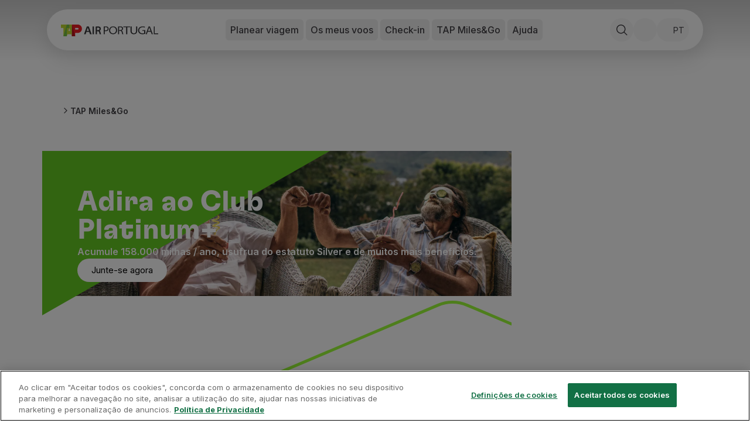

--- FILE ---
content_type: text/html; charset=utf-8
request_url: https://www.flytap.com/pt-rs/miles-and-go
body_size: 74405
content:
<!DOCTYPE html><html class="pointer-events-none env-prd" lang="pt-rs"><head><meta charSet="utf-8" data-next-head=""/><meta name="viewport" content="width=device-width, initial-scale=1.0" class="jsx-1831437736" data-next-head=""/><script type="text/javascript" src="/ruxitagentjs_ICA7NQVfhqrux_10327251022105625.js" data-dtconfig="rid=RID_-1704178720|rpid=-85605069|domain=flytap.com|reportUrl=/rb_bf91513tbq|app=bcf7ea976e6ca861|owasp=1|featureHash=ICA7NQVfhqrux|msl=153600|srsr=5000|rdnt=1|uxrgce=1|cuc=rwtm2h0m|srms=2,1,0,0%2Ftextarea%2Cinput%2Cselect%2Coption;0%2Fdatalist;0%2Fform%20button;0%2F%5Bdata-dtrum-input%5D;0%2F.data-dtrum-input;1%2F%5Edata%28%28%5C-.%2B%24%29%7C%24%29|mel=100000|expw=1|dpvc=1|md=mdcc1=fx-amzn-errortype,mdcc2=fx-amzn-requestid,mdcc3=fx-amzn-trace-id,mdcc4=fx-forgerock-transactionid|lastModification=1765273345923|mdp=mdcc1,mdcc2,mdcc3,mdcc4|tp=500,50,0|srbbv=2|agentUri=/ruxitagentjs_ICA7NQVfhqrux_10327251022105625.js"></script><script src="https://universal-editor-service.adobe.io/cors.js" async=""></script><title data-next-head="">TAP Miles&amp;Go | TAP Air Portugal</title><meta name="robots" content="index,follow" data-next-head=""/><meta name="description" content="O Programa TAP Miles&amp;Go é o melhor amigo de quem adora viajar. Desfrute de várias vantagens e serviços exclusivos a cada estatuto. Adira já!" data-next-head=""/><meta property="og:title" content="TAP Miles&amp;Go | TAP Air Portugal" data-next-head=""/><meta property="og:description" content="O Programa TAP Miles&amp;Go é o melhor amigo de quem adora viajar. Desfrute de várias vantagens e serviços exclusivos a cada estatuto. Adira já!" data-next-head=""/><meta property="og:locale" content="pt-rs" data-next-head=""/><meta property="og:image" content="https://aem.flytap.com/adobe/dynamicmedia/deliver/dm-aid--6e0f3718-f69f-4521-b434-845a4109b4cf/promos_miles_and_go.jpg?preferwebp=true" data-next-head=""/><meta property="og:url" content="TAP Miles&amp;Go | TAP Air Portugal" data-next-head=""/><meta property="og:type" content="website" data-next-head=""/><meta name="twitter:title" content="TAP Miles&amp;Go | TAP Air Portugal" data-next-head=""/><meta name="twitter:description" content="O Programa TAP Miles&amp;Go é o melhor amigo de quem adora viajar. Desfrute de várias vantagens e serviços exclusivos a cada estatuto. Adira já!" data-next-head=""/><meta name="twitter:image" content="https://aem.flytap.com/adobe/dynamicmedia/deliver/dm-aid--6e0f3718-f69f-4521-b434-845a4109b4cf/promos_miles_and_go.jpg?preferwebp=true" data-next-head=""/><meta name="twitter:image:alt" content="TAP Miles&amp;Go | TAP Air Portugal" data-next-head=""/><meta name="twitter:site" content="@tapairportugal" data-next-head=""/><link rel="canonical" href="https://www.flytap.com/pt-rs/miles-and-go" data-next-head=""/><link rel="alternate" href="https://www.flytap.com/pt-rs/miles-and-go" hrefLang="pt-rs" data-next-head=""/><link rel="alternate" href="https://www.flytap.com/de-at/miles-and-go" hrefLang="de-at" data-next-head=""/><link rel="alternate" href="https://www.flytap.com/de-ch/miles-and-go" hrefLang="de-ch" data-next-head=""/><link rel="alternate" href="https://www.flytap.com/de-de/miles-and-go" hrefLang="de-de" data-next-head=""/><link rel="alternate" href="https://www.flytap.com/en-ao/miles-and-go" hrefLang="en-ao" data-next-head=""/><link rel="alternate" href="https://www.flytap.com/en-ar/miles-and-go" hrefLang="en-ar" data-next-head=""/><link rel="alternate" href="https://www.flytap.com/en-at/miles-and-go" hrefLang="en-at" data-next-head=""/><link rel="alternate" href="https://www.flytap.com/en-be/miles-and-go" hrefLang="en-be" data-next-head=""/><link rel="alternate" href="https://www.flytap.com/en-br/miles-and-go" hrefLang="en-br" data-next-head=""/><link rel="alternate" href="https://www.flytap.com/en-ca/miles-and-go" hrefLang="en-ca" data-next-head=""/><link rel="alternate" href="https://www.flytap.com/en-ch/miles-and-go" hrefLang="en-ch" data-next-head=""/><link rel="alternate" href="https://www.flytap.com/en-ci/miles-and-go" hrefLang="en-ci" data-next-head=""/><link rel="alternate" href="https://www.flytap.com/en-cv/miles-and-go" hrefLang="en-cv" data-next-head=""/><link rel="alternate" href="https://www.flytap.com/en-cz/miles-and-go" hrefLang="en-cz" data-next-head=""/><link rel="alternate" href="https://www.flytap.com/en-de/miles-and-go" hrefLang="en-de" data-next-head=""/><link rel="alternate" href="https://www.flytap.com/en-dk/miles-and-go" hrefLang="en-dk" data-next-head=""/><link rel="alternate" href="https://www.flytap.com/en-ee/miles-and-go" hrefLang="en-ee" data-next-head=""/><link rel="alternate" href="https://www.flytap.com/en-eg/miles-and-go" hrefLang="en-eg" data-next-head=""/><link rel="alternate" href="https://www.flytap.com/en-es/miles-and-go" hrefLang="en-es" data-next-head=""/><link rel="alternate" href="https://www.flytap.com/en-fi/miles-and-go" hrefLang="en-fi" data-next-head=""/><link rel="alternate" href="https://www.flytap.com/en-gb/miles-and-go" hrefLang="en-gb" data-next-head=""/><link rel="alternate" href="https://www.flytap.com/en-gh/miles-and-go" hrefLang="en-gh" data-next-head=""/><link rel="alternate" href="https://www.flytap.com/en-gm/miles-and-go" hrefLang="en-gm" data-next-head=""/><link rel="alternate" href="https://www.flytap.com/en-gn/miles-and-go" hrefLang="en-gn" data-next-head=""/><link rel="alternate" href="https://www.flytap.com/en-gr/miles-and-go" hrefLang="en-gr" data-next-head=""/><link rel="alternate" href="https://www.flytap.com/en-gw/miles-and-go" hrefLang="en-gw" data-next-head=""/><link rel="alternate" href="https://www.flytap.com/en-hk/miles-and-go" hrefLang="en-hk" data-next-head=""/><link rel="alternate" href="https://www.flytap.com/en-hr/miles-and-go" hrefLang="en-hr" data-next-head=""/><link rel="alternate" href="https://www.flytap.com/en-hu/miles-and-go" hrefLang="en-hu" data-next-head=""/><link rel="alternate" href="https://www.flytap.com/en-ie/miles-and-go" hrefLang="en-ie" data-next-head=""/><link rel="alternate" href="https://www.flytap.com/en-il/miles-and-go" hrefLang="en-il" data-next-head=""/><link rel="alternate" href="https://www.flytap.com/en-it/miles-and-go" hrefLang="en-it" data-next-head=""/><link rel="alternate" href="https://www.flytap.com/en-lt/miles-and-go" hrefLang="en-lt" data-next-head=""/><link rel="alternate" href="https://www.flytap.com/en-lu/miles-and-go" hrefLang="en-lu" data-next-head=""/><link rel="alternate" href="https://www.flytap.com/en-lv/miles-and-go" hrefLang="en-lv" data-next-head=""/><link rel="alternate" href="https://www.flytap.com/en-ml/miles-and-go" hrefLang="en-ml" data-next-head=""/><link rel="alternate" href="https://www.flytap.com/en-mx/miles-and-go" hrefLang="en-mx" data-next-head=""/><link rel="alternate" href="https://www.flytap.com/en-mz/miles-and-go" hrefLang="en-mz" data-next-head=""/><link rel="alternate" href="https://www.flytap.com/en-nl/miles-and-go" hrefLang="en-nl" data-next-head=""/><link rel="alternate" href="https://www.flytap.com/en-no/miles-and-go" hrefLang="en-no" data-next-head=""/><link rel="alternate" href="https://www.flytap.com/en-pa/miles-and-go" hrefLang="en-pa" data-next-head=""/><link rel="alternate" href="https://www.flytap.com/en-pl/miles-and-go" hrefLang="en-pl" data-next-head=""/><link rel="alternate" href="https://www.flytap.com/en-pt/miles-and-go" hrefLang="en-pt" data-next-head=""/><link rel="alternate" href="https://www.flytap.com/en-ro/miles-and-go" hrefLang="en-ro" data-next-head=""/><link rel="alternate" href="https://www.flytap.com/en-rs/miles-and-go" hrefLang="en-rs" data-next-head=""/><link rel="alternate" href="https://www.flytap.com/en-ru/miles-and-go" hrefLang="en-ru" data-next-head=""/><link rel="alternate" href="https://www.flytap.com/en-se/miles-and-go" hrefLang="en-se" data-next-head=""/><link rel="alternate" href="https://www.flytap.com/en-sk/miles-and-go" hrefLang="en-sk" data-next-head=""/><link rel="alternate" href="https://www.flytap.com/en-st/miles-and-go" hrefLang="en-st" data-next-head=""/><link rel="alternate" href="https://www.flytap.com/en-tg/miles-and-go" hrefLang="en-tg" data-next-head=""/><link rel="alternate" href="https://www.flytap.com/en-tn/miles-and-go" hrefLang="en-tn" data-next-head=""/><link rel="alternate" href="https://www.flytap.com/en-tr/miles-and-go" hrefLang="en-tr" data-next-head=""/><link rel="alternate" href="https://www.flytap.com/en-ua/miles-and-go" hrefLang="en-ua" data-next-head=""/><link rel="alternate" href="https://www.flytap.com/en-us/miles-and-go" hrefLang="en-us" data-next-head=""/><link rel="alternate" href="https://www.flytap.com/en-uy/miles-and-go" hrefLang="en-uy" data-next-head=""/><link rel="alternate" href="https://www.flytap.com/en-ve/miles-and-go" hrefLang="en-ve" data-next-head=""/><link rel="alternate" href="https://www.flytap.com/en-za/miles-and-go" hrefLang="en-za" data-next-head=""/><link rel="alternate" href="https://www.flytap.com/es-ar/miles-and-go" hrefLang="es-ar" data-next-head=""/><link rel="alternate" href="https://www.flytap.com/es-cl/miles-and-go" hrefLang="es-cl" data-next-head=""/><link rel="alternate" href="https://www.flytap.com/es-co/miles-and-go" hrefLang="es-co" data-next-head=""/><link rel="alternate" href="https://www.flytap.com/es-es/miles-and-go" hrefLang="es-es" data-next-head=""/><link rel="alternate" href="https://www.flytap.com/es-mx/miles-and-go" hrefLang="es-mx" data-next-head=""/><link rel="alternate" href="https://www.flytap.com/es-pa/miles-and-go" hrefLang="es-pa" data-next-head=""/><link rel="alternate" href="https://www.flytap.com/es-us/miles-and-go" hrefLang="es-us" data-next-head=""/><link rel="alternate" href="https://www.flytap.com/es-uy/miles-and-go" hrefLang="es-uy" data-next-head=""/><link rel="alternate" href="https://www.flytap.com/es-ve/miles-and-go" hrefLang="es-ve" data-next-head=""/><link rel="alternate" href="https://www.flytap.com/fr-be/miles-and-go" hrefLang="fr-be" data-next-head=""/><link rel="alternate" href="https://www.flytap.com/fr-ca/miles-and-go" hrefLang="fr-ca" data-next-head=""/><link rel="alternate" href="https://www.flytap.com/fr-ch/miles-and-go" hrefLang="fr-ch" data-next-head=""/><link rel="alternate" href="https://www.flytap.com/fr-ci/miles-and-go" hrefLang="fr-ci" data-next-head=""/><link rel="alternate" href="https://www.flytap.com/fr-dz/miles-and-go" hrefLang="fr-dz" data-next-head=""/><link rel="alternate" href="https://www.flytap.com/fr-fr/miles-and-go" hrefLang="fr-fr" data-next-head=""/><link rel="alternate" href="https://www.flytap.com/fr-gh/miles-and-go" hrefLang="fr-gh" data-next-head=""/><link rel="alternate" href="https://www.flytap.com/fr-gn/miles-and-go" hrefLang="fr-gn" data-next-head=""/><link rel="alternate" href="https://www.flytap.com/fr-lu/miles-and-go" hrefLang="fr-lu" data-next-head=""/><link rel="alternate" href="https://www.flytap.com/fr-ma/miles-and-go" hrefLang="fr-ma" data-next-head=""/><link rel="alternate" href="https://www.flytap.com/fr-ml/miles-and-go" hrefLang="fr-ml" data-next-head=""/><link rel="alternate" href="https://www.flytap.com/fr-sn/miles-and-go" hrefLang="fr-sn" data-next-head=""/><link rel="alternate" href="https://www.flytap.com/fr-tg/miles-and-go" hrefLang="fr-tg" data-next-head=""/><link rel="alternate" href="https://www.flytap.com/it-it/miles-and-go" hrefLang="it-it" data-next-head=""/><link rel="alternate" href="https://www.flytap.com/pl-pl/miles-and-go" hrefLang="pl-pl" data-next-head=""/><link rel="alternate" href="https://www.flytap.com/pt-ao/miles-and-go" hrefLang="pt-ao" data-next-head=""/><link rel="alternate" href="https://www.flytap.com/pt-ar/miles-and-go" hrefLang="pt-ar" data-next-head=""/><link rel="alternate" href="https://www.flytap.com/pt-at/miles-and-go" hrefLang="pt-at" data-next-head=""/><link rel="alternate" href="https://www.flytap.com/pt-be/miles-and-go" hrefLang="pt-be" data-next-head=""/><link rel="alternate" href="https://www.flytap.com/pt-br/miles-and-go" hrefLang="pt-br" data-next-head=""/><link rel="alternate" href="https://www.flytap.com/pt-ca/miles-and-go" hrefLang="pt-ca" data-next-head=""/><link rel="alternate" href="https://www.flytap.com/pt-ch/miles-and-go" hrefLang="pt-ch" data-next-head=""/><link rel="alternate" href="https://www.flytap.com/pt-ci/miles-and-go" hrefLang="pt-ci" data-next-head=""/><link rel="alternate" href="https://www.flytap.com/pt-cl/miles-and-go" hrefLang="pt-cl" data-next-head=""/><link rel="alternate" href="https://www.flytap.com/pt-co/miles-and-go" hrefLang="pt-co" data-next-head=""/><link rel="alternate" href="https://www.flytap.com/pt-cv/miles-and-go" hrefLang="pt-cv" data-next-head=""/><link rel="alternate" href="https://www.flytap.com/pt-cz/miles-and-go" hrefLang="pt-cz" data-next-head=""/><link rel="alternate" href="https://www.flytap.com/pt-de/miles-and-go" hrefLang="pt-de" data-next-head=""/><link rel="alternate" href="https://www.flytap.com/pt-dk/miles-and-go" hrefLang="pt-dk" data-next-head=""/><link rel="alternate" href="https://www.flytap.com/pt-dz/miles-and-go" hrefLang="pt-dz" data-next-head=""/><link rel="alternate" href="https://www.flytap.com/pt-ee/miles-and-go" hrefLang="pt-ee" data-next-head=""/><link rel="alternate" href="https://www.flytap.com/pt-eg/miles-and-go" hrefLang="pt-eg" data-next-head=""/><link rel="alternate" href="https://www.flytap.com/pt-es/miles-and-go" hrefLang="pt-es" data-next-head=""/><link rel="alternate" href="https://www.flytap.com/pt-fi/miles-and-go" hrefLang="pt-fi" data-next-head=""/><link rel="alternate" href="https://www.flytap.com/pt-fr/miles-and-go" hrefLang="pt-fr" data-next-head=""/><link rel="alternate" href="https://www.flytap.com/pt-gb/miles-and-go" hrefLang="pt-gb" data-next-head=""/><link rel="alternate" href="https://www.flytap.com/pt-gh/miles-and-go" hrefLang="pt-gh" data-next-head=""/><link rel="alternate" href="https://www.flytap.com/pt-gm/miles-and-go" hrefLang="pt-gm" data-next-head=""/><link rel="alternate" href="https://www.flytap.com/pt-gn/miles-and-go" hrefLang="pt-gn" data-next-head=""/><link rel="alternate" href="https://www.flytap.com/pt-gr/miles-and-go" hrefLang="pt-gr" data-next-head=""/><link rel="alternate" href="https://www.flytap.com/pt-gw/miles-and-go" hrefLang="pt-gw" data-next-head=""/><link rel="alternate" href="https://www.flytap.com/pt-hk/miles-and-go" hrefLang="pt-hk" data-next-head=""/><link rel="alternate" href="https://www.flytap.com/pt-hr/miles-and-go" hrefLang="pt-hr" data-next-head=""/><link rel="alternate" href="https://www.flytap.com/pt-hu/miles-and-go" hrefLang="pt-hu" data-next-head=""/><link rel="alternate" href="https://www.flytap.com/pt-ie/miles-and-go" hrefLang="pt-ie" data-next-head=""/><link rel="alternate" href="https://www.flytap.com/pt-il/miles-and-go" hrefLang="pt-il" data-next-head=""/><link rel="alternate" href="https://www.flytap.com/pt-it/miles-and-go" hrefLang="pt-it" data-next-head=""/><link rel="alternate" href="https://www.flytap.com/pt-lt/miles-and-go" hrefLang="pt-lt" data-next-head=""/><link rel="alternate" href="https://www.flytap.com/pt-lu/miles-and-go" hrefLang="pt-lu" data-next-head=""/><link rel="alternate" href="https://www.flytap.com/pt-lv/miles-and-go" hrefLang="pt-lv" data-next-head=""/><link rel="alternate" href="https://www.flytap.com/pt-ma/miles-and-go" hrefLang="pt-ma" data-next-head=""/><link rel="alternate" href="https://www.flytap.com/pt-ml/miles-and-go" hrefLang="pt-ml" data-next-head=""/><link rel="alternate" href="https://www.flytap.com/pt-mx/miles-and-go" hrefLang="pt-mx" data-next-head=""/><link rel="alternate" href="https://www.flytap.com/pt-mz/miles-and-go" hrefLang="pt-mz" data-next-head=""/><link rel="alternate" href="https://www.flytap.com/pt-nl/miles-and-go" hrefLang="pt-nl" data-next-head=""/><link rel="alternate" href="https://www.flytap.com/pt-no/miles-and-go" hrefLang="pt-no" data-next-head=""/><link rel="alternate" href="https://www.flytap.com/pt-pa/miles-and-go" hrefLang="pt-pa" data-next-head=""/><link rel="alternate" href="https://www.flytap.com/pt-pl/miles-and-go" hrefLang="pt-pl" data-next-head=""/><link rel="alternate" href="https://www.flytap.com/pt-pt/miles-and-go" hrefLang="pt-pt" data-next-head=""/><link rel="alternate" href="https://www.flytap.com/pt-ro/miles-and-go" hrefLang="pt-ro" data-next-head=""/><link rel="alternate" href="https://www.flytap.com/pt-ru/miles-and-go" hrefLang="pt-ru" data-next-head=""/><link rel="alternate" href="https://www.flytap.com/pt-se/miles-and-go" hrefLang="pt-se" data-next-head=""/><link rel="alternate" href="https://www.flytap.com/pt-sk/miles-and-go" hrefLang="pt-sk" data-next-head=""/><link rel="alternate" href="https://www.flytap.com/pt-sn/miles-and-go" hrefLang="pt-sn" data-next-head=""/><link rel="alternate" href="https://www.flytap.com/pt-st/miles-and-go" hrefLang="pt-st" data-next-head=""/><link rel="alternate" href="https://www.flytap.com/pt-tg/miles-and-go" hrefLang="pt-tg" data-next-head=""/><link rel="alternate" href="https://www.flytap.com/pt-tn/miles-and-go" hrefLang="pt-tn" data-next-head=""/><link rel="alternate" href="https://www.flytap.com/pt-tr/miles-and-go" hrefLang="pt-tr" data-next-head=""/><link rel="alternate" href="https://www.flytap.com/pt-ua/miles-and-go" hrefLang="pt-ua" data-next-head=""/><link rel="alternate" href="https://www.flytap.com/pt-us/miles-and-go" hrefLang="pt-us" data-next-head=""/><link rel="alternate" href="https://www.flytap.com/pt-uy/miles-and-go" hrefLang="pt-uy" data-next-head=""/><link rel="alternate" href="https://www.flytap.com/pt-ve/miles-and-go" hrefLang="pt-ve" data-next-head=""/><link rel="alternate" href="https://www.flytap.com/pt-za/miles-and-go" hrefLang="pt-za" data-next-head=""/><meta name="theme-color" content="#fff"/><link rel="shortcut icon" href="/favicon/favicon.ico"/><link rel="icon" href="/favicon/favicon.svg"/><link rel="preconnect" href="https://fonts.googleapis.com"/><link rel="mask-icon" href="/favicon/favicon-mask.svg" color="#000000"/><link rel="apple-touch-icon" sizes="180x180" href="/favicon/apple-touch-icon.png"/><link rel="icon" type="image/png" sizes="32x32" href="/favicon/favicon-32x32.png"/><link rel="icon" type="image/png" sizes="16x16" href="/favicon/favicon-16x16.png"/><meta name="mobile-web-app-capable" content="yes"/><meta name="apple-mobile-web-app-capable" content="yes"/><meta name="apple-mobile-web-app-status-bar-style" content="black-translucent"/><meta name="twitter:card" content="summary_large_image"/><link rel="manifest" href="/favicon/site.webmanifest"/><meta name="urn:adobe:aue:system:aemconnection" content="aem:https://author-p133109-e1368204.adobeaemcloud.com"/><link rel="preload" href="/_next/static/media/e4af272ccee01ff0-s.p.woff2" as="font" type="font/woff2" crossorigin="anonymous" data-next-font="size-adjust"/><link rel="preload" href="/_next/static/media/58f00d2219f5e110-s.p.ttf" as="font" type="font/ttf" crossorigin="anonymous" data-next-font="size-adjust"/><link rel="preload" href="/_next/static/media/ddf52e3354263f0b-s.p.ttf" as="font" type="font/ttf" crossorigin="anonymous" data-next-font="size-adjust"/><link rel="preload" href="/_next/static/media/b3b32643e73e0a8d-s.p.ttf" as="font" type="font/ttf" crossorigin="anonymous" data-next-font="size-adjust"/><link rel="preload" href="/_next/static/css/30e4467f237f7439.css" as="style"/><link rel="preload" href="/_next/static/css/e3f6dd86b47c8396.css" as="style"/><script class="jsx-1831437736" data-next-head="">
                var bysideWebcare_webcare_id = "B414516D6E";
                var bysideWebcare_lang = "en";
              </script><script src="https://cdn.engagement.coremedia.cloud/cmec_sa1.js" type="text/javascript" defer="" class="jsx-1831437736" data-next-head=""></script><script type="application/ld+json" data-next-head="">{"@context":"https://schema.org","@type":"ItemList","itemListElement":[{"@type":"SiteNavigationElement","name":"Reservar","url":"https://www.flytap.com/pt-rs/reservas","position":1},{"@type":"SiteNavigationElement","name":"Voos e Destinos","url":"https://www.flytap.com/pt_rs/","position":2},{"@type":"SiteNavigationElement","name":"Tarifas","url":"https://www.flytap.com/pt-rs/reservas/tarifas-tap","position":3},{"@type":"SiteNavigationElement","name":"Promoções e Campanhas","url":"https://www.flytap.com/pt_rs/desconto-voos","position":4},{"@type":"SiteNavigationElement","name":"Avião e comboio","url":"https://www.flytap.com/pt-rs/reservas/aviao-e-comboio","position":5},{"@type":"SiteNavigationElement","name":"Ponte Aérea","url":"https://www.flytap.com/pt-rs/reservas/ponte-aerea","position":6},{"@type":"SiteNavigationElement","name":"Stopover","url":"https://www.flytap.com/pt-rs/stopover","position":7},{"@type":"SiteNavigationElement","name":"Informações de viagem","url":"https://www.flytap.com/pt-rs/informacoes","position":8},{"@type":"SiteNavigationElement","name":"Bagagem","url":"https://www.flytap.com/pt-rs/informacoes/bagagem","position":9},{"@type":"SiteNavigationElement","name":"Necessidades especiais","url":"https://www.flytap.com/pt-rs/informacoes/necessidades-especiais","position":10},{"@type":"SiteNavigationElement","name":"Viajar com animais","url":"https://www.flytap.com/pt-rs/informacoes/viajar-com-animais","position":11},{"@type":"SiteNavigationElement","name":"Bebés e crianças","url":"https://www.flytap.com/pt-rs/informacoes/bebes-e-criancas","position":12},{"@type":"SiteNavigationElement","name":"Grávidas","url":"https://www.flytap.com/pt-rs/informacoes/gravidas","position":13},{"@type":"SiteNavigationElement","name":"Requisitos e documentação","url":"https://www.flytap.com/pt-rs/informacoes/documentacao","position":14},{"@type":"SiteNavigationElement","name":"A bordo","url":"https://www.flytap.com/pt-rs/a-bordo","position":15},{"@type":"SiteNavigationElement","name":"Voar em Executiva","url":"https://www.flytap.com/pt-rs/a-bordo/voar-executiva","position":16},{"@type":"SiteNavigationElement","name":"Voar em Económica","url":"https://www.flytap.com/pt-rs/a-bordo/voar-economica","position":17},{"@type":"SiteNavigationElement","name":"Refeições a bordo","url":"https://www.flytap.com/pt-rs/a-bordo/refeicoes","position":18},{"@type":"SiteNavigationElement","name":"Entretenimento","url":"https://www.flytap.com/pt-rs/a-bordo/entretenimento","position":19},{"@type":"SiteNavigationElement","name":"Wi-Fi","url":"https://www.flytap.com/pt-rs/a-bordo/wi-fi","position":20},{"@type":"SiteNavigationElement","name":"Gerir reserva","url":"https://www.flytap.com/pt-rs/gerir-reserva","position":21},{"@type":"SiteNavigationElement","name":"Gestão da Reserva","url":"https://www.flytap.com/pt-rs#special-anchor-my-travels","position":22},{"@type":"SiteNavigationElement","name":"Extras e Upgrades","url":"https://www.flytap.com/pt-rs/gerir-reserva/extras","position":23},{"@type":"SiteNavigationElement","name":"Fatura online","url":"https://receipts.flytap.com/PaxReceiptsWAR/spring/docs?locale=pt","position":24},{"@type":"SiteNavigationElement","name":"TAP Vouchers","url":"https://www.flytap.com/tools/vouchers","position":25},{"@type":"SiteNavigationElement","name":"Extras","url":"https://www.flytap.com/pt-rs/gerir-reserva/extras","position":26},{"@type":"SiteNavigationElement","name":"Alugar carro","url":"https://cars.flytap.com/pt/?clientId=644693&curr=EUR#/searchcars&utm_source=flytap.com&utm_campaign=flytap-header-menu&utm_medium=referral&utm_content=extras-links","position":27},{"@type":"SiteNavigationElement","name":"Alojamento","url":"https://hotels.flytap.com/?label=airtap-navtab-homepage&utm_campaign=flytap-header-menu&utm_content=extras-links&utm_medium=referral&utm_source=flytap.com","position":28},{"@type":"SiteNavigationElement","name":"Check-in","url":"https://www.flytap.com/pt-rs#special-anchor-check-in","position":29},{"@type":"SiteNavigationElement","name":"Informações de Check-in","url":"https://www.flytap.com/pt-rs/informacoes-check-in","position":30},{"@type":"SiteNavigationElement","name":"TAP Miles&Go","url":"https://www.flytap.com/pt-rs/miles-and-go","position":31},{"@type":"SiteNavigationElement","name":"Programa TAP Miles&Go","url":"https://www.flytap.com/pt-rs/miles-and-go","position":32},{"@type":"SiteNavigationElement","name":"Conhecer o Programa","url":"https://www.flytap.com/pt-rs/miles-and-go","position":33},{"@type":"SiteNavigationElement","name":"Acumular milhas","url":"https://www.flytap.com/pt-rs/miles-and-go/acumular-milhas","position":34},{"@type":"SiteNavigationElement","name":"Utilizar milhas","url":"https://www.flytap.com/pt-rs/miles-and-go/utilizar-milhas","position":35},{"@type":"SiteNavigationElement","name":"Parceiros","url":"https://www.flytap.com/pt-rs/miles-and-go/parceiros","position":36},{"@type":"SiteNavigationElement","name":"Club TAP Miles&Go","url":"https://www.flytap.com/pt-rs/miles-and-go/club","position":37},{"@type":"SiteNavigationElement","name":"Promoções e Ofertas","url":"https://www.flytap.com/pt-rs/miles-and-go/promocoes","position":38},{"@type":"SiteNavigationElement","name":"Central de ajuda","url":"https://www.flytap.com/pt-rs/ajuda","position":39},{"@type":"SiteNavigationElement","name":"Perguntas frequentes","url":"https://www.flytap.com/pt-rs/ajuda/perguntas-frequentes","position":40},{"@type":"SiteNavigationElement","name":"Pedidos e reclamações","url":"https://www.flytap.com/pt-rs/ajuda/pedidos-reclamacoes","position":41},{"@type":"SiteNavigationElement","name":"Contactos","url":"https://www.flytap.com/pt-rs/ajuda#contactos","position":42},{"@type":"SiteNavigationElement","name":"Informações úteis","url":"https://www.flytap.com/pt-rs/ajuda#informacoes-uteis","position":43},{"@type":"SiteNavigationElement","name":"Reembolsos","url":"https://www.flytap.com/pt-rs/ajuda/reembolsos-tap","position":44},{"@type":"SiteNavigationElement","name":"Fatura online","url":"https://receipts.flytap.com/PaxReceiptsWAR/spring/docs?locale=pt","position":45},{"@type":"SiteNavigationElement","name":"Bagagem perdida / danificada","url":"https://www.flytap.com/pt-rs/informacoes/bagagem/problemas-bagagem","position":46},{"@type":"SiteNavigationElement","name":"Voo atrasado / cancelado","url":"https://www.flytap.com/pt-rs/ajuda/atrasos-cancelamentos","position":47}]}</script><script type="application/ld+json" data-next-head="">{"@context":"https://schema.org","@type":"BreadcrumbList","itemListElement":[{"@type":"ListItem","position":1,"name":"TAP Miles&Go","item":"https://www.flytap.com/pt-rs/miles-and-go"}]}</script><link rel="stylesheet" href="/_next/static/css/30e4467f237f7439.css" data-n-g=""/><link rel="stylesheet" href="/_next/static/css/e3f6dd86b47c8396.css" data-n-p=""/><noscript data-n-css=""></noscript><script defer="" noModule="" src="/_next/static/chunks/polyfills-42372ed130431b0a.js"></script><script src="/_next/static/chunks/webpack-1abea4d78b91644d.js" defer=""></script><script src="/_next/static/chunks/framework-6fd6ea6c388b8daa.js" defer=""></script><script src="/_next/static/chunks/main-6dc735248305e6df.js" defer=""></script><script src="/_next/static/chunks/pages/_app-7f80cffc6eb231b8.js" defer=""></script><script src="/_next/static/chunks/95cb80bc-b87a24ab41fecc4c.js" defer=""></script><script src="/_next/static/chunks/ace442ba-2c126f19e9fcfe77.js" defer=""></script><script src="/_next/static/chunks/24f59ce8-12e360b77d75fd26.js" defer=""></script><script src="/_next/static/chunks/81df7f84-2e36e32412678585.js" defer=""></script><script src="/_next/static/chunks/281c3f4d-ab56e389361f7f30.js" defer=""></script><script src="/_next/static/chunks/4ca27c9b-0151a5427bb24eb8.js" defer=""></script><script src="/_next/static/chunks/3338-5f58771c640ffe31.js" defer=""></script><script src="/_next/static/chunks/pages/%5B%5B...slug%5D%5D-163aefc0c77edf8d.js" defer=""></script><script src="/_next/static/12N6shq9LhXBe95qi_d4D/_buildManifest.js" defer=""></script><script src="/_next/static/12N6shq9LhXBe95qi_d4D/_ssgManifest.js" defer=""></script><style id="__jsx-1831437736">:root{--font-tap:'tap', 'tap Fallback';--font-sans:'Inter', 'Inter Fallback'}input[type="password"]::-ms-reveal,input[type="password"]::-ms-clear{display:none}</style></head><body><a href="#main-content" class="tap-skip__link">Skip to main content</a><div>
<!-- Google Tag Manager (noscript) -->
<noscript><iframe src="https://www.googletagmanager.com/ns.html?id=GTM-5H44JL7M"
height="0" width="0" style="display:none;visibility:hidden"></iframe></noscript>
<!-- End Google Tag Manager (noscript) -->
        </div><div class="pointer-events-auto"><link rel="preload" as="image" href="/images/download-google-play.webp"/><link rel="preload" as="image" href="/images/download-app-store.webp"/><div id="__next"><div class="main-div min-h-screen font-sans __variable_f367f3 __variable_770f4e" data-aue-resource="urn:aemconnection:/content/dam/tap/master/pt/pages/tap-miles-go/tap-miles-go/jcr:content/data/master" data-aue-type="reference" data-aue-label="undefined (TAP Miles&amp;Go)" data-aue-behavior="component"><div class="ease fixed left-0 z-40 h-1 bg-primary-900 transition-all w-0 duration-300"></div><header class="top-gradient z-50 w-full lg:h-[105px] top-0 fixed" style="transform:none"><div class="pointer-events-none fixed h-[105px] w-full touch-none"></div><nav aria-label="Main" data-orientation="horizontal" dir="ltr" class="container mt-4 false"><div class="relative flex h-14 items-center justify-between rounded-round pl-4 pr-2 shadow-lg xl:h-[70px] xl:px-6 bg-white text-black"><div data-aue-resource="urn:aemconnection:/content/dam/tap/global-site-settings/jcr:content/data/master" data-aue-type="reference" data-aue-label="Site Settings" data-aue-behavior="component"><a aria-label="Voltar ao início" href="/pt-rs"><svg class="hidden md:block w-[130px] s:w-[150px] md:w-[166px]" xmlns="http://www.w3.org/2000/svg" fill="none" viewBox="0 0 166 21" aria-labelledby="logótipo-da-tap-air-portugal-title logótipo-da-tap-air-portugal-desc"><title id="logótipo-da-tap-air-portugal-title">Logótipo da TAP Air Portugal</title><desc id="logótipo-da-tap-air-portugal-desc">Logótipo da TAP Air Portugal</desc><path fill="#37363A" fill-rule="evenodd" d="M74.682 17.467V12.21c.436.126.96.153 1.534.153 1.74 0 3.195-.483 4.122-1.442.688-.687 1.045-1.679 1.045-2.867 0-1.19-.454-2.145-1.156-2.78-.791-.72-2.031-1.14-3.763-1.14-1.476 0-2.612.12-3.466.268v13.066h1.684zm0-11.797c.32-.067.938-.15 1.777-.15 1.838 0 3.239.743 3.239 2.62 0 1.783-1.264 2.815-3.415 2.815-.63 0-1.172-.048-1.6-.18V5.67zM88.926 17.467c3.795 0 6.941-2.524 6.941-6.806 0-3.729-2.701-6.527-6.79-6.527-3.974 0-6.931 2.809-6.931 6.825 0 3.74 2.784 6.508 6.757 6.508h.023zm.025-1.368c-3.035 0-4.925-2.41-4.925-5.195 0-2.886 1.726-5.4 4.977-5.4 3.248 0 4.945 2.62 4.945 5.241 0 3.056-1.901 5.355-4.978 5.355h-.019v-.002zM97.392 17.467h1.735V11.75h1.928c1.6.071 2.351.78 2.769 2.588.385 1.663.696 2.752.906 3.13h1.81c-.286-.55-.612-1.862-1.083-3.725-.321-1.245-.951-2.206-1.951-2.578v-.047c1.376-.435 2.567-1.603 2.567-3.36 0-1.031-.416-1.936-1.059-2.487-.848-.77-2.091-1.137-4.04-1.137-1.285 0-2.655.12-3.581.292v13.041h-.001zM99.127 5.67c.32-.08.973-.172 1.958-.172 1.824 0 3.24.672 3.24 2.45 0 1.497-1.197 2.471-3.121 2.471h-2.075V5.67h-.002zM111.312 17.467h1.87V5.62h4.792V4.134H106.54v1.485h4.772v11.848zM118.737 4.134v7.382c0 4.345 2.431 5.951 5.548 5.951 3.368 0 5.886-1.752 5.886-5.99V4.134h-1.897v7.429c0 3.064-1.539 4.498-3.895 4.498-2.173 0-3.742-1.391-3.742-4.498v-7.43h-1.9zM143.893 10.463h-4.798v1.386h3.019v3.77c-.49.24-1.404.417-2.736.417-3.611 0-5.793-2.182-5.793-5.255 0-3.011 2.223-5.206 5.972-5.206 1.56 0 2.583.275 3.409.637l.465-1.405c-.63-.287-2.037-.673-3.81-.673-5.168 0-7.925 3.223-7.925 6.72 0 1.913.729 3.626 1.936 4.734 1.43 1.316 3.284 1.88 5.59 1.88 2.113 0 3.827-.508 4.671-.81v-6.195zM153.321 13.214l1.597 4.253h1.934l-5.035-13.333h-2.179l-4.983 13.332h1.871l1.528-4.253h5.267v.001zm-4.878-1.388l1.51-4.022c.279-.784.491-1.49.696-2.19h.036c.21.687.414 1.378.731 2.225l1.511 3.987h-4.484zM158.377 17.467H166v-1.502h-5.941V4.134h-1.682v13.333zM53.94 17.467h2.287V4.134H53.94v13.333zM48.219 13.603l1.381 3.864h2.815L47.532 4.134h-3.335l-4.74 13.333h2.688l1.285-3.864h4.789zM43.881 11.7l1.19-3.377c.26-.775.47-1.584.673-2.318h.042c.22.726.459 1.524.744 2.333l1.224 3.36H43.88v.002zM61.557 6.303c.278-.048.768-.107 1.519-.107 1.247 0 2.73.364 2.73 2.1 0 1.31-1.003 2.123-2.617 2.123h-1.632V6.303zm0 6.144h1.478c1.364.065 1.945.65 2.31 2.32.32 1.462.531 2.249.68 2.7h2.399c-.223-.57-.49-1.688-.847-3.178l-.068-.286c-.275-1.133-.764-1.974-1.43-2.475 1.063-.57 2.02-1.688 2.02-3.42 0-1.108-.404-2.11-1.103-2.75-.88-.846-2.12-1.224-4.02-1.224-1.195 0-2.509.114-3.435.297l-.265.052v12.984h2.282v-5.02z" clip-rule="evenodd"></path><path fill="#ED1C24" fill-rule="evenodd" d="M24.374 6.69h4.306a1.43 1.43 0 110 2.86h-4.306V6.69zM18.641.98h10.04c3.967 0 7.173 3.191 7.173 7.14s-3.218 7.14-7.174 7.14h-4.306v5.708h-5.733V.981z" clip-rule="evenodd"></path><path fill="#BFD730" fill-rule="evenodd" d="M4.282 6.69V20.98h5.746l1.076-3.57h6.436v-.061l1.1 3.63v-20H0v5.71h4.282zm11.552 5H12.81l1.512-5 1.512 5z" clip-rule="evenodd"></path><path fill="#72BF44" d="M4.294 20.98h5.734V6.69h4.306V.98h-4.306l-5.734 20z"></path><path fill="#BA131A" d="M18.64 20.98h5.734l-5.733-20v20z"></path></svg><svg class="block md:hidden w-[130px] s:w-[150px] md:w-[166px]" viewBox="0 0 150 20" fill="none" xmlns="http://www.w3.org/2000/svg"><g id="Logo Horizontal TAP"><g id="Air Horizontal Portugal"><path fill-rule="evenodd" clip-rule="evenodd" d="M67.4834 15.8617V11.1101C67.8766 11.2239 68.3505 11.2486 68.8695 11.2486C70.4414 11.2486 71.7562 10.8122 72.5933 9.94543C73.2155 9.32501 73.5384 8.42852 73.5384 7.35491C73.5384 6.28031 73.1282 5.41647 72.4938 4.84355C71.7787 4.19147 70.6582 3.81348 69.0928 3.81348C67.7593 3.81348 66.7326 3.92133 65.9612 4.05492V15.8617H67.4834ZM67.4834 5.20175C67.7724 5.14139 68.3308 5.06619 69.0891 5.06619C70.7492 5.06619 72.0152 5.73707 72.0152 7.43308C72.0152 9.04498 70.8731 9.97709 68.9295 9.97709C68.3608 9.97709 67.8709 9.93355 67.4834 9.81481V5.20175Z" fill="#37363A"></path><path fill-rule="evenodd" clip-rule="evenodd" d="M80.3538 15.8617C83.7831 15.8617 86.6262 13.5808 86.6262 9.71129C86.6262 6.34207 84.1854 3.81348 80.4906 3.81348C76.8997 3.81348 74.2272 6.35171 74.2272 9.98025C74.2272 13.361 76.7429 15.8617 80.3329 15.8617H80.3538ZM80.3768 14.6248C77.6344 14.6248 75.9263 12.4481 75.9263 9.93108C75.9263 7.32344 77.4857 5.05223 80.4237 5.05223C83.3588 5.05223 84.8922 7.41887 84.8922 9.78744C84.8922 12.5484 83.1741 14.6258 80.3938 14.6258H80.3768V14.6248Z" fill="#37363A"></path><path fill-rule="evenodd" clip-rule="evenodd" d="M88.0039 15.8617H89.5718V10.6955H91.3136C92.7601 10.7598 93.4382 11.401 93.8161 13.0337C94.1639 14.5367 94.4446 15.5213 94.635 15.8617H96.27C96.0116 15.3649 95.7172 14.1795 95.2917 12.4964C95.0013 11.3713 94.432 10.5035 93.5285 10.1671V10.1245C94.772 9.7317 95.8484 8.6759 95.8484 7.08873C95.8484 6.15662 95.4724 5.33929 94.8915 4.84058C94.125 4.14595 93.002 3.81348 91.2408 3.81348C90.0799 3.81348 88.8413 3.92133 88.0049 4.07767V15.8617H88.0039ZM89.5718 5.20175C89.8604 5.12853 90.451 5.0464 91.3408 5.0464C92.9894 5.0464 94.2688 5.65296 94.2688 7.25992C94.2688 8.61257 93.1876 9.49323 91.4487 9.49323H89.5738V5.20175H89.5718Z" fill="#37363A"></path><path fill-rule="evenodd" clip-rule="evenodd" d="M100.582 15.8617H102.272V5.15582H106.603V3.81348H96.27V5.15582H100.582V15.8617Z" fill="#37363A"></path><path fill-rule="evenodd" clip-rule="evenodd" d="M107.291 3.81348V10.4843C107.291 14.4104 109.488 15.8617 112.305 15.8617C115.348 15.8617 117.624 14.2781 117.624 10.449V3.81348H115.91V10.5264C115.91 13.2955 114.519 14.5909 112.39 14.5909C110.427 14.5909 109.009 13.3338 109.009 10.5264V3.81348H107.291Z" fill="#37363A"></path><path fill-rule="evenodd" clip-rule="evenodd" d="M130.023 9.53241H125.688V10.7853H128.415V14.1911C127.973 14.4092 127.147 14.5686 125.943 14.5686C122.68 14.5686 120.709 12.5968 120.709 9.81997C120.709 7.0989 122.717 5.11532 126.105 5.11532C127.515 5.11532 128.439 5.36376 129.186 5.69142L129.605 4.42185C129.036 4.16266 127.765 3.81348 126.163 3.81348C121.493 3.81348 119.002 6.72625 119.002 9.8855C119.002 11.6148 119.66 13.1621 120.751 14.1637C122.043 15.3531 123.718 15.8617 125.802 15.8617C127.712 15.8617 129.261 15.4029 130.023 15.1301V9.53241Z" fill="#37363A"></path><path fill-rule="evenodd" clip-rule="evenodd" d="M138.542 12.0186L139.985 15.8617H141.733L137.183 3.81348H135.215L130.712 15.8607H132.402L133.783 12.0176H138.542V12.0186ZM134.134 10.7642L135.499 7.12965C135.751 6.42111 135.942 5.78342 136.128 5.15072H136.161C136.351 5.77145 136.534 6.39616 136.821 7.16158L138.186 10.7642H134.134Z" fill="#37363A"></path><path fill-rule="evenodd" clip-rule="evenodd" d="M143.111 15.8617H149.999V14.5044H144.631V3.81348H143.111V15.8617Z" fill="#37363A"></path><path fill-rule="evenodd" clip-rule="evenodd" d="M48.7402 15.8617H50.8067V3.81348H48.7402V15.8617Z" fill="#37363A"></path><path fill-rule="evenodd" clip-rule="evenodd" d="M43.5706 12.3696L44.8185 15.8617H47.3626L42.9501 3.81348H39.9363L35.6523 15.8617H38.0819L39.2435 12.3696H43.5706ZM39.6511 10.651L40.7254 7.59999C40.9603 6.89938 41.15 6.16882 41.3338 5.50513H41.3719C41.5717 6.16084 41.7866 6.88241 42.0446 7.61297L43.1499 10.65H39.6511V10.651Z" fill="#37363A"></path><path fill-rule="evenodd" clip-rule="evenodd" d="M55.6233 5.77384C55.8741 5.7303 56.3171 5.67686 56.9954 5.67686C58.1221 5.67686 59.463 6.00541 59.463 7.5739C59.463 8.75744 58.556 9.4927 57.0979 9.4927H55.6233V5.77384ZM55.6233 11.3254H56.9588C58.1907 11.3838 58.7161 11.9132 59.0466 13.4214C59.3349 14.7424 59.5262 15.454 59.6598 15.8617H61.8281C61.6268 15.3471 61.3851 14.3357 61.0629 12.9899L61.0016 12.7316C60.7527 11.7074 60.3106 10.9474 59.7092 10.4952C60.6694 9.98057 61.5343 8.96921 61.5343 7.40369C61.5343 6.40322 61.1691 5.49775 60.5376 4.91884C59.7422 4.15488 58.6228 3.81348 56.9048 3.81348C55.8256 3.81348 54.6385 3.91639 53.801 4.08165L53.5621 4.12915V15.8617H55.6243V11.3254H55.6233Z" fill="#37363A"></path></g><g id="TAP Horizontal"><path id="Shape-horizontal" fill-rule="evenodd" clip-rule="evenodd" d="M22.0248 6.12264H25.916C26.6374 6.12264 27.2167 6.69707 27.2167 7.4151C27.2167 8.13313 26.6374 8.70755 25.916 8.70755H22.0248V6.12264ZM16.8438 0.963867H25.916C29.5012 0.963867 32.3978 3.84704 32.3978 7.4151C32.3978 10.9832 29.4903 13.8663 25.916 13.8663H22.0248V19.0251H16.8438V0.963867Z" fill="#ED1C24"></path><path id="Shape-2-horizontal" fill-rule="evenodd" clip-rule="evenodd" d="M3.86938 6.12264V19.0251V19.0362H9.06134L10.0342 15.8105H15.8491V15.7553L16.8438 19.0362V0.963867H0V6.12264H3.86938ZM14.3079 10.6407H11.5863H11.5753L12.9416 6.12264L14.3079 10.6407Z" fill="#BFD730"></path><path id="Path-horizontal" d="M3.88086 19.0362H9.06189V6.12264H12.9531V0.963867H9.06189L3.88086 19.0362Z" fill="#72BF44"></path><path id="Path-2-horizontal" d="M16.8438 19.0362H22.0248L16.8438 0.963867V19.0362Z" fill="#BA131A"></path></g></g></svg></a></div><nav class="sr-only" aria-hidden="true"><ul><li><ul><li><a href="/pt-rs/reservas">Reservar</a><ul><li><a href="https://www.flytap.com/pt_rs/">Voos e Destinos</a></li><li><a href="/pt-rs/reservas/tarifas-tap">Tarifas</a></li><li><a href="https://www.flytap.com/pt_rs/desconto-voos">Promoções e Campanhas</a></li><li><a href="/pt-rs/reservas/aviao-e-comboio">Avião e comboio</a></li><li><a href="/pt-rs/reservas/ponte-aerea">Ponte Aérea</a></li><li><a href="/pt-rs/stopover">Stopover</a></li></ul></li><li><a href="/pt-rs/informacoes">Informações de viagem</a><ul><li><a href="/pt-rs/informacoes/bagagem">Bagagem</a></li><li><a href="/pt-rs/informacoes/necessidades-especiais">Necessidades especiais</a></li><li><a href="/pt-rs/informacoes/viajar-com-animais">Viajar com animais</a></li><li><a href="/pt-rs/informacoes/bebes-e-criancas">Bebés e crianças</a></li><li><a href="/pt-rs/informacoes/gravidas">Grávidas</a></li><li><a href="/pt-rs/informacoes/documentacao">Requisitos e documentação</a></li></ul></li><li><a href="/pt-rs/a-bordo">A bordo</a><ul><li><a href="/pt-rs/a-bordo/voar-executiva">Voar em Executiva</a></li><li><a href="/pt-rs/a-bordo/voar-economica">Voar em Económica</a></li><li><a href="/pt-rs/a-bordo/refeicoes">Refeições a bordo</a></li><li><a href="/pt-rs/a-bordo/entretenimento">Entretenimento</a></li><li><a href="/pt-rs/a-bordo/wi-fi">Wi-Fi</a></li></ul></li></ul></li><li><ul><li><a href="/pt-rs/gerir-reserva">Gerir reserva</a><ul><li><a href="/pt-rs/miles-and-go#special-anchor-my-travels">Gestão da Reserva</a></li><li><a href="/pt-rs/gerir-reserva/extras">Extras e Upgrades</a></li><li><a href="https://receipts.flytap.com/PaxReceiptsWAR/spring/docs?locale=pt">Fatura online</a></li><li><a href="https://www.flytap.com/tools/vouchers">TAP Vouchers</a></li></ul></li><li><a href="/pt-rs/gerir-reserva/extras">Extras</a><ul><li><a href="https://cars.flytap.com/pt/?clientId=644693&amp;curr=EUR#/searchcars&amp;utm_source=flytap.com&amp;utm_campaign=flytap-header-menu&amp;utm_medium=referral&amp;utm_content=extras-links">Alugar carro</a></li><li><a href="https://hotels.flytap.com/?label=airtap-navtab-homepage&amp;utm_campaign=flytap-header-menu&amp;utm_content=extras-links&amp;utm_medium=referral&amp;utm_source=flytap.com">Alojamento</a></li></ul></li></ul></li><li><a href="/pt-rs/miles-and-go#special-anchor-check-in">Check-in</a><ul><li><ul></ul></li><li><ul></ul></li><li><a href="/pt-rs/informacoes-check-in">Informações de Check-in</a><ul></ul></li></ul></li><li><a href="/pt-rs/miles-and-go">TAP Miles&amp;Go</a><ul><li><a href="/pt-rs/miles-and-go">Programa TAP Miles&amp;Go</a><ul><li><a href="/pt-rs/miles-and-go">Conhecer o Programa</a></li><li><a href="/pt-rs/miles-and-go/acumular-milhas">Acumular milhas</a></li><li><a href="/pt-rs/miles-and-go/utilizar-milhas">Utilizar milhas</a></li><li><a href="/pt-rs/miles-and-go/parceiros">Parceiros</a></li><li><a href="/pt-rs/miles-and-go/club">Club TAP Miles&amp;Go</a></li><li><a href="/pt-rs/miles-and-go/promocoes">Promoções e Ofertas</a></li></ul></li></ul></li><li><ul><li><a href="/pt-rs/ajuda">Central de ajuda</a><ul><li><a href="/pt-rs/ajuda/perguntas-frequentes">Perguntas frequentes</a></li><li><a href="/pt-rs/ajuda/pedidos-reclamacoes">Pedidos e reclamações</a></li><li><a href="/pt-rs/ajuda#contactos">Contactos</a></li></ul></li><li><a href="/pt-rs/ajuda#informacoes-uteis">Informações úteis</a><ul><li><a href="/pt-rs/ajuda/reembolsos-tap">Reembolsos</a></li><li><a href="https://receipts.flytap.com/PaxReceiptsWAR/spring/docs?locale=pt">Fatura online</a></li><li><a href="/pt-rs/informacoes/bagagem/problemas-bagagem">Bagagem perdida / danificada</a></li><li><a href="/pt-rs/ajuda/atrasos-cancelamentos">Voo atrasado / cancelado</a></li></ul></li></ul></li></ul></nav><div style="position:relative"><ul data-orientation="horizontal" class="group flex-1 list-none items-center justify-center space-x-1 hidden lg:flex" dir="ltr"><li><button class="text-sm group inline-flex h-9 w-max cursor-pointer items-center justify-center rounded-md px-2 py-2 font-medium decoration-primary-press decoration-4 transition-colors hover:text-primary focus:text-primary disabled:pointer-events-none disabled:opacity-50 data-[active]:text-primary data-[state=open]:text-primary data-[state=open]:underline data-[state=open]:underline-offset-[27px] group relative flex font-sans text-action-link-navigation font-medium text-content-neutral" data-aue-resource="urn:aemconnection:/content/dam/tap/master/pt/header/menus/planear-viagem/jcr:content/data/master" data-aue-type="reference" data-aue-label="Menu Link" data-aue-behavior="component" id="menu-link-0" aria-haspopup="true" aria-controls="menu-0" data-state="closed" aria-expanded="false" data-radix-collection-item="">Planear viagem</button></li><li><button class="text-sm group inline-flex h-9 w-max cursor-pointer items-center justify-center rounded-md px-2 py-2 font-medium decoration-primary-press decoration-4 transition-colors hover:text-primary focus:text-primary disabled:pointer-events-none disabled:opacity-50 data-[active]:text-primary data-[state=open]:text-primary data-[state=open]:underline data-[state=open]:underline-offset-[27px] group relative flex font-sans text-action-link-navigation font-medium text-content-neutral" data-aue-resource="urn:aemconnection:/content/dam/tap/master/pt/header/menus/os-meus-voos/jcr:content/data/master" data-aue-type="reference" data-aue-label="Menu Link" data-aue-behavior="component" id="menu-link-1" aria-haspopup="true" aria-controls="menu-1" data-state="closed" aria-expanded="false" data-radix-collection-item="">Os meus voos</button></li><li><button class="text-sm group inline-flex h-9 w-max cursor-pointer items-center justify-center rounded-md px-2 py-2 font-medium decoration-primary-press decoration-4 transition-colors hover:text-primary focus:text-primary disabled:pointer-events-none disabled:opacity-50 data-[active]:text-primary data-[state=open]:text-primary data-[state=open]:underline data-[state=open]:underline-offset-[27px] group relative flex font-sans text-action-link-navigation font-medium text-content-neutral" data-aue-resource="urn:aemconnection:/content/dam/tap/master/pt/header/menus/check-in/jcr:content/data/master" data-aue-type="reference" data-aue-label="Menu Link" data-aue-behavior="component" id="menu-link-2" aria-haspopup="true" aria-controls="menu-2" data-state="closed" aria-expanded="false" data-radix-collection-item="">Check-in</button></li><li><button class="text-sm group inline-flex h-9 w-max cursor-pointer items-center justify-center rounded-md px-2 py-2 font-medium decoration-primary-press decoration-4 transition-colors hover:text-primary focus:text-primary disabled:pointer-events-none disabled:opacity-50 data-[active]:text-primary data-[state=open]:text-primary data-[state=open]:underline data-[state=open]:underline-offset-[27px] group relative flex font-sans text-action-link-navigation font-medium text-content-neutral" data-aue-resource="urn:aemconnection:/content/dam/tap/master/pt/header/menus/tap-miles-go/jcr:content/data/master" data-aue-type="reference" data-aue-label="Menu Link" data-aue-behavior="component" id="menu-link-3" aria-haspopup="true" aria-controls="menu-3" data-state="closed" aria-expanded="false" data-radix-collection-item="">TAP Miles&amp;Go</button></li><li><button class="text-sm group inline-flex h-9 w-max cursor-pointer items-center justify-center rounded-md px-2 py-2 font-medium decoration-primary-press decoration-4 transition-colors hover:text-primary focus:text-primary disabled:pointer-events-none disabled:opacity-50 data-[active]:text-primary data-[state=open]:text-primary data-[state=open]:underline data-[state=open]:underline-offset-[27px] group relative flex font-sans text-action-link-navigation font-medium text-content-neutral" data-aue-resource="urn:aemconnection:/content/dam/tap/master/pt/header/menus/ajuda/jcr:content/data/master" data-aue-type="reference" data-aue-label="Menu Link" data-aue-behavior="component" id="menu-link-4" aria-haspopup="true" aria-controls="menu-4" data-state="closed" aria-expanded="false" data-radix-collection-item="">Ajuda</button></li></ul></div><div class="flex flex-row items-center gap-1 sm:gap-2"><div role="button" class="items-center justify-center gap-2 rounded-round p-2 *:pointer-events-none bg-gray-100 language-trigger flex cursor-pointer select-none transition-all duration-300 hover:bg-gray-300" tabindex="0" aria-label="Pesquisar"><svg class="h-auto w-auto" xmlns="http://www.w3.org/2000/svg" width="24" height="24" viewBox="0 0 20 20" fill="none"><title id="acessibility-search-icon-title">acessibility-search-icon</title><desc id="acessibility-search-icon-desc">acessibility-search-icon</desc><path fill-rule="evenodd" clip-rule="evenodd" d="M8.95833 3.75C6.08185 3.75 3.75 6.08185 3.75 8.95833C3.75 11.8348 6.08185 14.1667 8.95833 14.1667C10.4158 14.1667 11.7325 13.5688 12.6786 12.6034C13.5998 11.6634 14.1667 10.3777 14.1667 8.95833C14.1667 6.08185 11.8348 3.75 8.95833 3.75ZM2.5 8.95833C2.5 5.39149 5.39149 2.5 8.95833 2.5C12.5252 2.5 15.4167 5.39149 15.4167 8.95833C15.4167 10.4949 14.8794 11.9069 13.9835 13.0154L17.7336 16.7655C17.9777 17.0096 17.9777 17.4053 17.7336 17.6494C17.4895 17.8935 17.0938 17.8935 16.8497 17.6494L13.1078 13.9075C11.9858 14.8489 10.538 15.4167 8.95833 15.4167C5.39149 15.4167 2.5 12.5252 2.5 8.95833Z" fill="#424045"></path></svg></div><div><div role="button" class="flex items-center justify-center gap-2 rounded-round p-2 *:pointer-events-none bg-gray-100 login-trigger cursor-pointer select-none transition-all duration-300 hover:bg-gray-300 active:bg-gray-300" tabindex="0" aria-label="Login"><span class="material-symbols-outlined text-content-neutral" aria-hidden="true">person</span></div></div><div role="button" class="flex items-center justify-center gap-2 rounded-round p-2 *:pointer-events-none bg-gray-100 menu-trigger cursor-pointer select-none transition-all duration-300 lg:hidden active:bg-gray-300" tabindex="0" aria-label="Guardar país e idioma"><span class="material-symbols-outlined text-content-neutral" aria-hidden="true">menu</span></div><div role="button" class="items-center justify-center gap-2 rounded-round p-2 *:pointer-events-none bg-gray-100 language-trigger hidden min-h-[40px] cursor-pointer select-none transition-all duration-300 lg:flex hover:bg-gray-300 active:bg-gray-300" tabindex="0" aria-label="Guardar país e idioma"><div class="flex items-center gap-2 text-action-button-s text-content-neutral"><span class="flex h-5 w-5 overflow-hidden rounded-full object-cover object-center *:scale-150"><svg xmlns="http://www.w3.org/2000/svg" viewBox="0 85.333 512 341.333"><path fill="#0052B4" d="M0 85.331h512v341.337H0z"></path><path fill="#D80027" d="M0 85.331h512v113.775H0z"></path><path fill="#FFF" d="M0 312.882h512v113.775H0z"></path><path fill="#D80027" d="M129.468 181.793v85.136c0 48.429 63.267 63.267 63.267 63.267S256 315.356 256 266.929v-85.136H129.468z"></path><path d="M155.634 196.634h74.201v-29.681l-14.841 7.42-22.261-22.26-22.259 22.26-14.84-7.42zm85.526 82.148-48.231-48.231-48.231 48.231 15.741 15.74 32.49-32.49 32.49 32.49z" fill="#FFDA44"></path><path fill="#FFF" d="M241.16 233.734h-22.504a14.74 14.74 0 0 0 2.001-7.418c0-8.196-6.645-14.84-14.84-14.84-5.663 0-10.581 3.172-13.083 7.836-2.502-4.663-7.421-7.836-13.083-7.836-8.195 0-14.84 6.644-14.84 14.84 0 2.706.736 5.235 2.001 7.418h-22.114c0 8.196 7.139 14.84 15.334 14.84h-.494c0 8.196 6.644 14.84 14.84 14.84 0 7.257 5.211 13.286 12.094 14.576l-11.694 26.401a48.075 48.075 0 0 0 18.149 3.544 48.079 48.079 0 0 0 18.149-3.544l-11.694-26.401c6.883-1.29 12.094-7.319 12.094-14.576 8.196 0 14.84-6.644 14.84-14.84h-.494c8.199 0 15.338-6.644 15.338-14.84z"></path></svg></span>PT</div></div></div><div class="absolute left-0 right-0 top-full z-[999] flex justify-center"></div></div></nav></header><main id="main-content" class="jsx-1831437736"><div class="pt-44 z-0 flex flex-col gap-components-2xs md:gap-components-2xl"><nav aria-label="breadcrumb" class="container false"><ol class="text-sm flex flex-wrap items-center gap-1.5 break-words text-muted-foreground sm:gap-2.5"><li class="inline-flex items-center gap-1.5"><a aria-label="Voltar ao início" class="text-body-s text-content transition-colors hover:text-content-neutral-hover p-1 text-[0px] leading-none transition-all duration-300 hover:text-primary" href="/pt-rs"><span class="material-symbols-outlined h-full w-full !text-icon-xs" aria-hidden="true">Home</span></a></li><li role="presentation" aria-hidden="true" class="[&amp;&gt;svg]:size-icons-xs"><svg xmlns="http://www.w3.org/2000/svg" width="24" height="24" viewBox="0 0 24 24" fill="none" stroke="currentColor" stroke-width="2" stroke-linecap="round" stroke-linejoin="round" class="lucide lucide-chevron-right text-content"><path d="m9 18 6-6-6-6"></path></svg></li><li class="inline-flex items-center gap-1.5"><span aria-disabled="true" aria-current="page" class="text-body-s font-semibold text-content">TAP Miles&amp;Go</span></li></ol></nav><div class="flex flex-col space-y-components-xs md:space-y-components-2xl" data-aue-type="container" data-aue-prop="sections" data-aue-label="Sections" data-aue-filter="related-articles"><section class="container relative mb-6 h-auto overflow-hidden rounded-xl  lg:mb-0 lg:h-[468px] lg:p-8" data-aue-resource="urn:aemconnection:/content/dam/tap/master/pt/components/tap-miles-go/hp-miles-go/bb-hp-miles-go/jcr:content/data/master" data-aue-type="reference" data-aue-label="undefined" data-aue-behavior="component"><div class="swiper relative z-50 h-full w-full overflow-hidden rounded-xl" role="region" aria-label="aria.banner-slider-name"><div class="swiper-wrapper"><div class="swiper-slide z-50 overflow-hidden rounded-xl bg-transparent px-5 py-6 max-h-[259px] md:max-h-none"><div class="aspect-[320/320] sm:aspect-auto sm:h-[320px] md:h-[400px]"><div class="group absolute inset-0"><picture title="" class="absolute inset-0 z-0 h-full w-full object-cover transition-all duration-1000 group-hover:scale-105"><source srcSet="https://pic.flytap.com/adobe/dynamicmedia/deliver/dm-aid--d4cadd09-10ac-4a89-a3ca-1e2f5c214cea/ClubBannerNV_1980x1080.jpg?preferwebp=true&amp;quality=75&amp;width=1920" media="(min-width: 728px)"/><source srcSet="https://pic.flytap.com/adobe/dynamicmedia/deliver/dm-aid--d4cadd09-10ac-4a89-a3ca-1e2f5c214cea/ClubBannerNV_1980x1080.jpg?preferwebp=true&amp;quality=75&amp;width=728" media="(min-width: 0px)"/><img src="https://pic.flytap.com/adobe/dynamicmedia/deliver/dm-aid--d4cadd09-10ac-4a89-a3ca-1e2f5c214cea/ClubBannerNV_1980x1080.jpg?preferwebp=true&amp;quality=75&amp;width=1980" width="1980" height="1080" alt="" title="" role="presentation" class="absolute inset-0 z-0 h-full w-full object-cover transition-all duration-1000 group-hover:scale-105" loading="lazy"/></picture><div class="absolute inset-0 z-10" style="background:linear-gradient(90deg, rgba(5, 5, 5, 0.40) 3.08%, rgba(255, 255, 255, 0.00) 100%)"></div><div class="absolute left-0 top-0 z-20"><svg class="hidden lg:block" xmlns="http://www.w3.org/2000/svg" width="491" height="281" viewBox="0 0 491 281" fill="none"><path d="M491 0L0 281V0H491Z" fill="#65C922"></path></svg><svg class="block lg:hidden" xmlns="http://www.w3.org/2000/svg" width="207" height="118" viewBox="0 0 207 118" fill="none"><path d="M207 0L0 118V0H207Z" fill="#65C922"></path></svg></div><div class="absolute bottom-0 right-0 z-20 md:top-64"><svg class="hidden lg:block" xmlns="http://www.w3.org/2000/svg" width="928" height="302" viewBox="0 0 928 302" fill="none"><path d="M1.93164 348.062L802.611 7.58585C818.256 0.932251 836.375 0.932251 852.02 7.58585L1652.7 348.062" stroke="#9EFD38" stroke-width="5"></path></svg><svg class="block lg:hidden" xmlns="http://www.w3.org/2000/svg" width="343" height="91" viewBox="0 0 343 91" fill="none"><path d="M-62 150.473L238.502 5.12972C244.374 2.28942 251.174 2.28942 257.046 5.12972L557.548 150.473" stroke="#9EFD38" stroke-width="5"></path></svg></div><div class="container flex h-full w-full items-baseline py-6 md:items-start"><div class="items-left relative z-20 mt-8 flex w-full flex-col gap-6 text-white md:mt-10 md:items-start"><span class="text-left font-tap text-headline-2xs font-bold md:max-w-lg md:text-headline-s">Adira ao Club Platinum+</span><div class="flex w-full flex-col items-start gap-2"><div class="items-start-self-stretch flex flex-col gap-2 text-left"><span class="text-ellipsis font-sans text-body-xl font-semibold text-white md:line-clamp-1 md:text-body-m"><p>Acumule 158.000 milhas / ano, usufrua do estatuto Silver e de muitos mais benefícios.</p></span></div></div><a type="button" class="focus-visible:ring-ring inline-flex items-center justify-center whitespace-nowrap rounded-md ring-offset-background transition-colors duration-300 disabled:pointer-events-none disabled:!border-transparent disabled:text-content-neutral-on-disabled disabled:opacity-50 rounded-round h-10 px-6 hover:bg-surface-press active:bg-surface-press disabled:bg-white-A-4 relative m-auto w-full max-w-80 bg-white text-action-button-m font-normal text-black sm:w-fit md:static md:m-0" target="_self" href="/pt-rs/miles-and-go/club">Junte-se agora</a></div></div></div></div></div><div class="swiper-slide z-50 overflow-hidden rounded-xl bg-transparent px-5 py-6 max-h-[259px] md:max-h-none"><div class="aspect-[320/320] sm:aspect-auto sm:h-[320px] md:h-[400px]"><div class="group absolute inset-0"><picture title="" class="absolute inset-0 z-0 h-full w-full object-cover transition-all duration-1000 group-hover:scale-105"><source srcSet="https://pic.flytap.com/adobe/dynamicmedia/deliver/dm-aid--8e8d943d-6287-4a7e-b8e5-56fda2b35754/BannerRegistoM_G1920x450.jpg?preferwebp=true&amp;quality=75&amp;width=1920" media="(min-width: 728px)"/><source srcSet="https://pic.flytap.com/adobe/dynamicmedia/deliver/dm-aid--8e8d943d-6287-4a7e-b8e5-56fda2b35754/BannerRegistoM_G1920x450.jpg?preferwebp=true&amp;quality=75&amp;width=728" media="(min-width: 0px)"/><img src="https://pic.flytap.com/adobe/dynamicmedia/deliver/dm-aid--8e8d943d-6287-4a7e-b8e5-56fda2b35754/BannerRegistoM_G1920x450.jpg?preferwebp=true&amp;quality=75&amp;width=1920" width="1920" height="450" alt="" title="" role="presentation" class="absolute inset-0 z-0 h-full w-full object-cover transition-all duration-1000 group-hover:scale-105" loading="lazy"/></picture><div class="absolute inset-0 z-10" style="background:linear-gradient(90deg, rgba(5, 5, 5, 0.40) 3.08%, rgba(255, 255, 255, 0.00) 100%)"></div><div class="absolute left-0 top-0 z-20"><svg class="hidden lg:block" xmlns="http://www.w3.org/2000/svg" width="491" height="281" viewBox="0 0 491 281" fill="none"><path d="M491 0L0 281V0H491Z" fill="#65C922"></path></svg><svg class="block lg:hidden" xmlns="http://www.w3.org/2000/svg" width="207" height="118" viewBox="0 0 207 118" fill="none"><path d="M207 0L0 118V0H207Z" fill="#65C922"></path></svg></div><div class="absolute bottom-0 right-0 z-20 md:top-64"><svg class="hidden lg:block" xmlns="http://www.w3.org/2000/svg" width="928" height="302" viewBox="0 0 928 302" fill="none"><path d="M1.93164 348.062L802.611 7.58585C818.256 0.932251 836.375 0.932251 852.02 7.58585L1652.7 348.062" stroke="#9EFD38" stroke-width="5"></path></svg><svg class="block lg:hidden" xmlns="http://www.w3.org/2000/svg" width="343" height="91" viewBox="0 0 343 91" fill="none"><path d="M-62 150.473L238.502 5.12972C244.374 2.28942 251.174 2.28942 257.046 5.12972L557.548 150.473" stroke="#9EFD38" stroke-width="5"></path></svg></div><div class="container flex h-full w-full items-baseline py-6 md:items-start"><div class="items-left relative z-20 mt-8 flex w-full flex-col gap-6 text-white md:mt-10 md:items-start"><span class="text-left font-tap text-headline-2xs font-bold md:max-w-lg md:text-headline-s">TAP Miles&amp;Go</span><div class="flex w-full flex-col items-start gap-2"><div class="items-start-self-stretch flex flex-col gap-2 text-left"><span class="text-ellipsis font-sans text-body-xl font-semibold text-white md:line-clamp-1 md:text-body-m"><p>Adira gratuitamente ao Programa de Fidelização da TAP e ganhe 200 Milhas Bónus.</p></span></div></div><a type="button" class="focus-visible:ring-ring inline-flex items-center justify-center whitespace-nowrap rounded-md ring-offset-background transition-colors duration-300 disabled:pointer-events-none disabled:!border-transparent disabled:text-content-neutral-on-disabled disabled:opacity-50 rounded-round h-10 px-6 hover:bg-surface-press active:bg-surface-press disabled:bg-white-A-4 relative m-auto w-full max-w-80 bg-white text-action-button-m font-normal text-black sm:w-fit md:static md:m-0" target="_self" href="/pt-rs/registo">Adira agora</a></div></div></div></div></div></div><div class="nav pointer-events-none relative z-[9999] mx-auto mt-2 lg:container lg:mt-0 lg:justify-start"><div role="navigation" class="mx-auto flex w-fit flex-row items-center justify-center gap-2 lg:absolute lg:bottom-[20px]"><button type="button" class="focus-visible:ring-ring inline-flex items-center justify-center whitespace-nowrap rounded-md font-medium ring-offset-background disabled:pointer-events-none disabled:!border-transparent rounded-round text-action-button-m h-10 text-primary hover:bg-primary-900-A12 active:bg-primary-900-A16 disabled:bg-gray-500 duration-300 pointer-events-auto select-none px-2 !text-white transition-all disabled:text-content-neutral disabled:opacity-20 lg:bg-white lg:hover:bg-white lg:hover:opacity-90 swiper-button-prev" aria-label="Previous slide, chevron_left"><span lang="pt" class="flex items-center justify-center gap-2"><span class="material-symbols-outlined text-primary hover:text-primary-hover lg:hover:text-black" aria-hidden="true">chevron_left</span></span></button><div class="custom-pagination pointer-events-auto flex grow-0 gap-1"></div><button type="button" class="focus-visible:ring-ring inline-flex items-center justify-center whitespace-nowrap rounded-md font-medium ring-offset-background disabled:pointer-events-none disabled:!border-transparent rounded-round text-action-button-m h-10 text-primary hover:bg-primary-900-A12 active:bg-primary-900-A16 disabled:bg-gray-500 duration-300 pointer-events-auto select-none px-2 !text-white transition-all disabled:text-content-neutral disabled:opacity-20 lg:bg-white lg:hover:bg-white lg:hover:opacity-90 swiper-button-next" aria-label="Next slide, chevron_right"><span lang="pt" class="flex items-center justify-center gap-2"><span class="material-symbols-outlined text-primary hover:text-primary-hover lg:hover:text-black" aria-hidden="true">chevron_right</span></span></button></div></div><div class="nav relative z-[9999] mx-auto mt-2 lg:container lg:mt-0 lg:justify-start"><div class="mx-auto absolute right-0 lg:right-16 bottom-2 lg:bottom-[20px]"><button type="button" class="text-sm focus-visible:ring-ring inline-flex items-center justify-center whitespace-nowrap font-medium ring-offset-background transition-colors duration-300 disabled:pointer-events-none disabled:!border-transparent disabled:text-content-neutral-on-disabled disabled:opacity-50 rounded-round h-10 hover:bg-surface-press active:bg-surface-press disabled:bg-white-A-4 bg-white p-0 w-10 text-black rounded-full md:border-0 border-1" aria-label="aria.pause-slider"><span lang="pt" class="flex items-center justify-center gap-2"><span class="material-symbols-outlined material-symbols-outlined-fill" aria-hidden="true">pause</span></span></button></div></div></div></section><div class="container"><div class="mx-auto flex max-w-[790px] flex-col font-tap text-content-neutral md:-mb-8  items-center justify-center text-center sm:px-8 false" data-aue-resource="urn:aemconnection:/content/dam/tap/master/pt/components/tap-miles-go/hp-miles-go/titulo-lp-m-g/jcr:content/data/master" data-aue-type="reference" data-aue-label="undefined" data-aue-behavior="component"><h1 class="text-title-l font-bold" lang="pt">TAP Miles&Go</h1><div class="mt-4 font-sans text-body-m font-normal"><p>O Programa de Fidelização da TAP Air Portugal.</p></div></div></div><div class="container"><div class="mx-auto flex max-w-[790px] flex-col font-tap text-content-neutral md:-mb-8  text-left ml-0 pl-0 false" data-aue-resource="urn:aemconnection:/content/dam/tap/master/pt/components/tap-miles-go/hp-miles-go/titulo-card-explorar-o-tap-m-g/jcr:content/data/master" data-aue-type="reference" data-aue-label="undefined" data-aue-behavior="component"><h2 class="text-title-m font-bold">Explorar o TAP Miles&Go</h2></div></div><div class="container font-tap" data-aue-resource="urn:aemconnection:/content/dam/tap/master/pt/components/tap-miles-go/hp-miles-go/card-explorar-o-tap-m-g/jcr:content/data/master" data-aue-type="reference" data-aue-label="undefined" data-aue-behavior="component"><div class="mt-4 flex flex-col items-start lg:flex-row"><div class="flex items-center justify-end md:p-4 lg:w-1/2"><div class="relative overflow-hidden md:pr-4"><img src="https://pic.flytap.com/adobe/dynamicmedia/deliver/dm-aid--f76cdf58-aa30-41fb-a876-40585d761822/explore_tap_miles_and_go.jpg?preferwebp=true&amp;quality=75&amp;width=1280" alt="Imagem de três raparigas numa rua. Estão abraçadas e a sorrir. A rapariga da esquerda é morena, tem o cabelo preto e encaracolado, e veste um top branco. No meio uma rapariga morena, de cabelo liso. A rapariga da direita tem o cabelo loiro, liso e veste uma t-shirt preta. Atrás delas, ligeiramente à direita, está uma casa rústica." title="Imagem de três raparigas numa rua. Estão abraçadas e a sorrir. A rapariga da esquerda é morena, tem o cabelo preto e encaracolado, e veste um top branco. No meio uma rapariga morena, de cabelo liso. A rapariga da direita tem o cabelo loiro, liso e veste uma t-shirt preta. Atrás delas, ligeiramente à direita, está uma casa rústica." role="presentation" width="1280" height="720" class=" h-[219px] shrink rounded-t-xl md:h-auto md:rounded-xl" loading="lazy"/><svg xmlns="http://www.w3.org/2000/svg" width="177" height="381" viewBox="0 0 177 381" fill="none" class="absolute right-0 top-0 hidden h-full w-auto md:block"><path d="M3 -188L171.576 169.694C174.871 176.684 174.871 184.778 171.576 191.767L3 549.461" stroke="#9EFD38" stroke-width="5.071"></path></svg></div></div><div class="flex w-full flex-col items-start md:px-4 md:pb-4 md:pt-5 lg:w-1/2 "><div class="mb-4 w-full border-b"><button class="text-content-neutral-default my-4 flex w-full items-center justify-between text-body-m font-semibold text-content-neutral  transition-all duration-300 hover:text-primary md:text-headline-3xs">Conhecer o Programa<span class="material-symbols-outlined" aria-hidden="true">expand_more</span></button></div><div class="mb-4 w-full border-b"><button class="text-content-neutral-default my-4 flex w-full items-center justify-between text-body-m font-semibold text-content-neutral  transition-all duration-300 hover:text-primary md:text-headline-3xs">Acumular milhas<span class="material-symbols-outlined" aria-hidden="true">expand_more</span></button></div><div class="mb-4 w-full border-b"><button class="text-content-neutral-default my-4 flex w-full items-center justify-between text-body-m font-semibold text-content-neutral  transition-all duration-300 hover:text-primary md:text-headline-3xs">Utilizar milhas<span class="material-symbols-outlined" aria-hidden="true">expand_more</span></button></div></div></div></div><div class="container"><div class="mx-auto flex max-w-[790px] flex-col font-tap text-content-neutral md:-mb-8  text-left ml-0 pl-0 false" data-aue-resource="urn:aemconnection:/content/dam/tap/master/pt/components/tap-miles-go/hp-miles-go/titulo-conheca-os-estatutos/jcr:content/data/master" data-aue-type="reference" data-aue-label="undefined" data-aue-behavior="component"><h2 class="text-title-m font-bold">Conheça os estatutos</h2></div></div><div class="text-content-neutral container font-tap" data-aue-resource="urn:aemconnection:/content/dam/tap/master/pt/components/tap-miles-go/rich-text-conheca-os-estatutos/jcr:content/data/master" data-aue-type="reference" data-aue-label="undefined" data-aue-behavior="component"><div class="flex flex-col gap-4"><p class="text-left font-sans"><span class="   text-left w-full" lang="pt">Eleve a sua experiência de viagem e aceda a mais vantagens e serviços exclusivos à medida que acumula mais milhas com o nosso Programa de Fidelização:</span></p></div></div><div class="relative mx-auto h-auto w-full lg:container sm:ml-4 md:ml-auto" data-aue-resource="urn:aemconnection:/content/dam/tap/master/pt/components/tap-miles-go/hp-miles-go/card-estatutos/jcr:content/data/master" data-aue-type="reference" data-aue-label="undefined" data-aue-behavior="component"><div class="swiper !px-1"><div class="swiper-wrapper"><div class="swiper-slide"><div class="mb-6 flex flex-col gap-4 rounded-m border-t-[8px] p-6 shadow-md border-miles-tier-miles-basic "><div class="flex flex-col items-center gap-1"><div class="h-[72px]"><img src="https://pic.flytap.com/adobe/dynamicmedia/deliver/dm-aid--2f9f3169-126e-4f4f-a2c7-608c87225bc7/logo_miles.jpg?preferwebp=true&amp;quality=75&amp;width=234" alt="" title="" width="234" height="72" loading="lazy"/></div></div><div class="mt-4 flex flex-1 flex-col items-center gap-4"><h3 class="text-content-neutral-default self-stretch text-title-2xs font-medium">Benefícios</h3><ul class="mt-4 flex flex-col gap-4 self-stretch"><li class="text-content-neutral-default flex items-start gap-2 text-body-s"><span class="text-miles-tier-miles-basic"><svg xmlns="http://www.w3.org/2000/svg" width="24" height="24" viewBox="0 0 24 24" fill="none"><path fill-rule="evenodd" clip-rule="evenodd" d="M13.4086 22H6L10.5249 12.2992C10.6133 12.1099 10.6133 11.8904 10.5249 11.7008L6 2H13.4086L17.9335 11.7008C18.0222 11.8904 18.0222 12.1099 17.9335 12.2992L13.4086 22Z" fill="currentColor"></path></svg></span><p>Presente de aniversário</p></li><li class="text-content-neutral-default flex items-start gap-2 text-body-s"><span class="text-miles-tier-miles-basic"><svg xmlns="http://www.w3.org/2000/svg" width="24" height="24" viewBox="0 0 24 24" fill="none"><path fill-rule="evenodd" clip-rule="evenodd" d="M13.4086 22H6L10.5249 12.2992C10.6133 12.1099 10.6133 11.8904 10.5249 11.7008L6 2H13.4086L17.9335 11.7008C18.0222 11.8904 18.0222 12.1099 17.9335 12.2992L13.4086 22Z" fill="currentColor"></path></svg></span><p>Empréstimo de milhas</p></li></ul></div><div class="flex items-center justify-center "><a type="button" class="group relative font-normal transition-colors duration-300 after:w-full hover:bg-opacity-80 text-primary visited:text-visited-default hover:bg-primary-highlight-hover hover:text-primary-1200 active:bg-primary-highlight-press active:text-primary disabled:text-content-neutral-on-disabled flex flex-row items-center justify-center gap-1 whitespace-nowrap text-body-m" target="_self" href="/pt-rs/miles-and-go/estatutos#miles&amp;go"><span class="" style="min-width:100%"><span>Conheça o estatuto</span></span></a></div></div></div><div class="swiper-slide"><div class="mb-6 flex flex-col gap-4 rounded-m border-t-[8px] p-6 shadow-md border-miles-tier-silver "><div class="flex flex-col items-center gap-1"><div class="h-[72px]"><img src="https://pic.flytap.com/adobe/dynamicmedia/deliver/dm-aid--6cddd7e7-fb46-4833-982c-93b5c0aeda50/logo_silver.jpg?preferwebp=true&amp;quality=75&amp;width=234" alt="" title="" width="234" height="72" loading="lazy"/></div></div><div class="mt-4 flex flex-1 flex-col items-center gap-4"><h3 class="text-content-neutral-default self-stretch text-title-2xs font-medium">Benefícios</h3><ul class="mt-4 flex flex-col gap-4 self-stretch"><li class="text-content-neutral-default flex items-start gap-2 text-body-s"><span class="text-miles-tier-silver"><svg xmlns="http://www.w3.org/2000/svg" width="24" height="24" viewBox="0 0 24 24" fill="none"><path fill-rule="evenodd" clip-rule="evenodd" d="M13.4086 22H6L10.5249 12.2992C10.6133 12.1099 10.6133 11.8904 10.5249 11.7008L6 2H13.4086L17.9335 11.7008C18.0222 11.8904 18.0222 12.1099 17.9335 12.2992L13.4086 22Z" fill="currentColor"></path></svg></span><p>Acesso ao Lounge</p></li><li class="text-content-neutral-default flex items-start gap-2 text-body-s"><span class="text-miles-tier-silver"><svg xmlns="http://www.w3.org/2000/svg" width="24" height="24" viewBox="0 0 24 24" fill="none"><path fill-rule="evenodd" clip-rule="evenodd" d="M13.4086 22H6L10.5249 12.2992C10.6133 12.1099 10.6133 11.8904 10.5249 11.7008L6 2H13.4086L17.9335 11.7008C18.0222 11.8904 18.0222 12.1099 17.9335 12.2992L13.4086 22Z" fill="currentColor"></path></svg></span><p>Fast Track</p></li><li class="text-content-neutral-default flex items-start gap-2 text-body-s"><span class="text-miles-tier-silver"><svg xmlns="http://www.w3.org/2000/svg" width="24" height="24" viewBox="0 0 24 24" fill="none"><path fill-rule="evenodd" clip-rule="evenodd" d="M13.4086 22H6L10.5249 12.2992C10.6133 12.1099 10.6133 11.8904 10.5249 11.7008L6 2H13.4086L17.9335 11.7008C18.0222 11.8904 18.0222 12.1099 17.9335 12.2992L13.4086 22Z" fill="currentColor"></path></svg></span><p>25% milhas extra em voos TAP</p></li><li class="text-content-neutral-default flex items-start gap-2 text-body-s"><span class="text-miles-tier-silver"><svg xmlns="http://www.w3.org/2000/svg" width="24" height="24" viewBox="0 0 24 24" fill="none"><path fill-rule="evenodd" clip-rule="evenodd" d="M13.4086 22H6L10.5249 12.2992C10.6133 12.1099 10.6133 11.8904 10.5249 11.7008L6 2H13.4086L17.9335 11.7008C18.0222 11.8904 18.0222 12.1099 17.9335 12.2992L13.4086 22Z" fill="currentColor"></path></svg></span><p>Prioridade no embarque</p></li><li class="text-content-neutral-default flex items-start gap-2 text-body-s"><span class="text-miles-tier-silver"><svg xmlns="http://www.w3.org/2000/svg" width="24" height="24" viewBox="0 0 24 24" fill="none"><path fill-rule="evenodd" clip-rule="evenodd" d="M13.4086 22H6L10.5249 12.2992C10.6133 12.1099 10.6133 11.8904 10.5249 11.7008L6 2H13.4086L17.9335 11.7008C18.0222 11.8904 18.0222 12.1099 17.9335 12.2992L13.4086 22Z" fill="currentColor"></path></svg></span><p>Check-in Premium</p></li><li class="text-content-neutral-default flex items-start gap-2 text-body-s"><span class="text-miles-tier-silver"><svg xmlns="http://www.w3.org/2000/svg" width="24" height="24" viewBox="0 0 24 24" fill="none"><path fill-rule="evenodd" clip-rule="evenodd" d="M13.4086 22H6L10.5249 12.2992C10.6133 12.1099 10.6133 11.8904 10.5249 11.7008L6 2H13.4086L17.9335 11.7008C18.0222 11.8904 18.0222 12.1099 17.9335 12.2992L13.4086 22Z" fill="currentColor"></path></svg></span><p>Reserva de lugar na Área Standard</p></li></ul></div><div class="flex items-center justify-center "><a type="button" class="group relative font-normal transition-colors duration-300 after:w-full hover:bg-opacity-80 text-primary visited:text-visited-default hover:bg-primary-highlight-hover hover:text-primary-1200 active:bg-primary-highlight-press active:text-primary disabled:text-content-neutral-on-disabled flex flex-row items-center justify-center gap-1 whitespace-nowrap text-body-m" target="_self" href="/pt-rs/miles-and-go/estatutos#silver"><span class="" style="min-width:100%"><span>Conheça o estatuto</span></span></a></div></div></div><div class="swiper-slide"><div class="mb-6 flex flex-col gap-4 rounded-m border-t-[8px] p-6 shadow-md border-miles-tier-gold "><div class="flex flex-col items-center gap-1"><div class="h-[72px]"><img src="https://pic.flytap.com/adobe/dynamicmedia/deliver/dm-aid--2fa86ba4-f1b5-46e4-814f-6b492389743b/logo_gold.jpg?preferwebp=true&amp;quality=75&amp;width=234" alt="" title="" width="234" height="72" loading="lazy"/></div></div><div class="mt-4 flex flex-1 flex-col items-center gap-4"><h3 class="text-content-neutral-default self-stretch text-title-2xs font-medium">Benefícios</h3><ul class="mt-4 flex flex-col gap-4 self-stretch"><li class="text-content-neutral-default flex items-start gap-2 text-body-s"><span class="text-miles-tier-gold"><svg xmlns="http://www.w3.org/2000/svg" width="24" height="24" viewBox="0 0 24 24" fill="none"><path fill-rule="evenodd" clip-rule="evenodd" d="M13.4086 22H6L10.5249 12.2992C10.6133 12.1099 10.6133 11.8904 10.5249 11.7008L6 2H13.4086L17.9335 11.7008C18.0222 11.8904 18.0222 12.1099 17.9335 12.2992L13.4086 22Z" fill="currentColor"></path></svg></span><p>Todos os do Silver</p></li><li class="text-content-neutral-default flex items-start gap-2 text-body-s"><span class="text-miles-tier-gold"><svg xmlns="http://www.w3.org/2000/svg" width="24" height="24" viewBox="0 0 24 24" fill="none"><path fill-rule="evenodd" clip-rule="evenodd" d="M13.4086 22H6L10.5249 12.2992C10.6133 12.1099 10.6133 11.8904 10.5249 11.7008L6 2H13.4086L17.9335 11.7008C18.0222 11.8904 18.0222 12.1099 17.9335 12.2992L13.4086 22Z" fill="currentColor"></path></svg></span><p>Acesso ao Lounge com um acompanhante</p></li><li class="text-content-neutral-default flex items-start gap-2 text-body-s"><span class="text-miles-tier-gold"><svg xmlns="http://www.w3.org/2000/svg" width="24" height="24" viewBox="0 0 24 24" fill="none"><path fill-rule="evenodd" clip-rule="evenodd" d="M13.4086 22H6L10.5249 12.2992C10.6133 12.1099 10.6133 11.8904 10.5249 11.7008L6 2H13.4086L17.9335 11.7008C18.0222 11.8904 18.0222 12.1099 17.9335 12.2992L13.4086 22Z" fill="currentColor"></path></svg></span><p>50% milhas extra em voos TAP</p></li><li class="text-content-neutral-default flex items-start gap-2 text-body-s"><span class="text-miles-tier-gold"><svg xmlns="http://www.w3.org/2000/svg" width="24" height="24" viewBox="0 0 24 24" fill="none"><path fill-rule="evenodd" clip-rule="evenodd" d="M13.4086 22H6L10.5249 12.2992C10.6133 12.1099 10.6133 11.8904 10.5249 11.7008L6 2H13.4086L17.9335 11.7008C18.0222 11.8904 18.0222 12.1099 17.9335 12.2992L13.4086 22Z" fill="currentColor"></path></svg></span><p>Reserva de lugar na Área Comfort</p></li><li class="text-content-neutral-default flex items-start gap-2 text-body-s"><span class="text-miles-tier-gold"><svg xmlns="http://www.w3.org/2000/svg" width="24" height="24" viewBox="0 0 24 24" fill="none"><path fill-rule="evenodd" clip-rule="evenodd" d="M13.4086 22H6L10.5249 12.2992C10.6133 12.1099 10.6133 11.8904 10.5249 11.7008L6 2H13.4086L17.9335 11.7008C18.0222 11.8904 18.0222 12.1099 17.9335 12.2992L13.4086 22Z" fill="currentColor"></path></svg></span><p>Oferta do estatuto Gold a um amigo</p></li><li class="text-content-neutral-default flex items-start gap-2 text-body-s"><span class="text-miles-tier-gold"><svg xmlns="http://www.w3.org/2000/svg" width="24" height="24" viewBox="0 0 24 24" fill="none"><path fill-rule="evenodd" clip-rule="evenodd" d="M13.4086 22H6L10.5249 12.2992C10.6133 12.1099 10.6133 11.8904 10.5249 11.7008L6 2H13.4086L17.9335 11.7008C18.0222 11.8904 18.0222 12.1099 17.9335 12.2992L13.4086 22Z" fill="currentColor"></path></svg></span><p>Milhas Bónus que não expiram</p></li><li class="text-content-neutral-default flex items-start gap-2 text-body-s"><span class="text-miles-tier-gold"><svg xmlns="http://www.w3.org/2000/svg" width="24" height="24" viewBox="0 0 24 24" fill="none"><path fill-rule="evenodd" clip-rule="evenodd" d="M13.4086 22H6L10.5249 12.2992C10.6133 12.1099 10.6133 11.8904 10.5249 11.7008L6 2H13.4086L17.9335 11.7008C18.0222 11.8904 18.0222 12.1099 17.9335 12.2992L13.4086 22Z" fill="currentColor"></path></svg></span><p>Atendimento exclusivo (Contact Center e aeroporto)</p></li></ul></div><div class="flex items-center justify-center "><a type="button" class="group relative font-normal transition-colors duration-300 after:w-full hover:bg-opacity-80 text-primary visited:text-visited-default hover:bg-primary-highlight-hover hover:text-primary-1200 active:bg-primary-highlight-press active:text-primary disabled:text-content-neutral-on-disabled flex flex-row items-center justify-center gap-1 whitespace-nowrap text-body-m" target="_self" href="/pt-rs/miles-and-go/estatutos#gold"><span class="" style="min-width:100%"><span>Conheça o estatuto</span></span></a></div></div></div><div class="swiper-slide"><div class="mb-6 flex flex-col gap-4 rounded-m border-t-[8px] p-6 shadow-md border-miles-tier-navigator "><div class="flex flex-col items-center gap-1"><div class="h-[72px]"><img src="https://pic.flytap.com/adobe/dynamicmedia/deliver/dm-aid--b1160966-1238-46ff-82a6-87f36bb680d8/logo_navigator.jpg?preferwebp=true&amp;quality=75&amp;width=234" alt="" title="" width="234" height="72" loading="lazy"/></div></div><div class="mt-4 flex flex-1 flex-col items-center gap-4"><h3 class="text-content-neutral-default self-stretch text-title-2xs font-medium">Benefícios</h3><ul class="mt-4 flex flex-col gap-4 self-stretch"><li class="text-content-neutral-default flex items-start gap-2 text-body-s"><span class="text-miles-tier-navigator"><svg xmlns="http://www.w3.org/2000/svg" width="24" height="24" viewBox="0 0 24 24" fill="none"><path fill-rule="evenodd" clip-rule="evenodd" d="M13.4086 22H6L10.5249 12.2992C10.6133 12.1099 10.6133 11.8904 10.5249 11.7008L6 2H13.4086L17.9335 11.7008C18.0222 11.8904 18.0222 12.1099 17.9335 12.2992L13.4086 22Z" fill="currentColor"></path></svg></span><p>Todos os do Gold</p></li><li class="text-content-neutral-default flex items-start gap-2 text-body-s"><span class="text-miles-tier-navigator"><svg xmlns="http://www.w3.org/2000/svg" width="24" height="24" viewBox="0 0 24 24" fill="none"><path fill-rule="evenodd" clip-rule="evenodd" d="M13.4086 22H6L10.5249 12.2992C10.6133 12.1099 10.6133 11.8904 10.5249 11.7008L6 2H13.4086L17.9335 11.7008C18.0222 11.8904 18.0222 12.1099 17.9335 12.2992L13.4086 22Z" fill="currentColor"></path></svg></span><p>2 Upgrades gratuitos por ano</p></li><li class="text-content-neutral-default flex items-start gap-2 text-body-s"><span class="text-miles-tier-navigator"><svg xmlns="http://www.w3.org/2000/svg" width="24" height="24" viewBox="0 0 24 24" fill="none"><path fill-rule="evenodd" clip-rule="evenodd" d="M13.4086 22H6L10.5249 12.2992C10.6133 12.1099 10.6133 11.8904 10.5249 11.7008L6 2H13.4086L17.9335 11.7008C18.0222 11.8904 18.0222 12.1099 17.9335 12.2992L13.4086 22Z" fill="currentColor"></path></svg></span><p>Linha de atendimento exclusiva, incluindo o Concierge online (WhatsApp)</p></li><li class="text-content-neutral-default flex items-start gap-2 text-body-s"><span class="text-miles-tier-navigator"><svg xmlns="http://www.w3.org/2000/svg" width="24" height="24" viewBox="0 0 24 24" fill="none"><path fill-rule="evenodd" clip-rule="evenodd" d="M13.4086 22H6L10.5249 12.2992C10.6133 12.1099 10.6133 11.8904 10.5249 11.7008L6 2H13.4086L17.9335 11.7008C18.0222 11.8904 18.0222 12.1099 17.9335 12.2992L13.4086 22Z" fill="currentColor"></path></svg></span><p>Wi-Fi gratuito ilimitado nos voos de longo curso</p></li><li class="text-content-neutral-default flex items-start gap-2 text-body-s"><span class="text-miles-tier-navigator"><svg xmlns="http://www.w3.org/2000/svg" width="24" height="24" viewBox="0 0 24 24" fill="none"><path fill-rule="evenodd" clip-rule="evenodd" d="M13.4086 22H6L10.5249 12.2992C10.6133 12.1099 10.6133 11.8904 10.5249 11.7008L6 2H13.4086L17.9335 11.7008C18.0222 11.8904 18.0222 12.1099 17.9335 12.2992L13.4086 22Z" fill="currentColor"></path></svg></span><p>Transporte gratuito de equipamento desportivo</p></li><li class="text-content-neutral-default flex items-start gap-2 text-body-s"><span class="text-miles-tier-navigator"><svg xmlns="http://www.w3.org/2000/svg" width="24" height="24" viewBox="0 0 24 24" fill="none"><path fill-rule="evenodd" clip-rule="evenodd" d="M13.4086 22H6L10.5249 12.2992C10.6133 12.1099 10.6133 11.8904 10.5249 11.7008L6 2H13.4086L17.9335 11.7008C18.0222 11.8904 18.0222 12.1099 17.9335 12.2992L13.4086 22Z" fill="currentColor"></path></svg></span><p>10% Milhas Status transitáveis</p></li></ul></div><div class="flex items-center justify-center "><a type="button" class="group relative font-normal transition-colors duration-300 after:w-full hover:bg-opacity-80 text-primary visited:text-visited-default hover:bg-primary-highlight-hover hover:text-primary-1200 active:bg-primary-highlight-press active:text-primary disabled:text-content-neutral-on-disabled flex flex-row items-center justify-center gap-1 whitespace-nowrap text-body-m" target="_self" href="/pt-rs/miles-and-go/estatutos#navigator"><span class="" style="min-width:100%"><span>Conheça o estatuto</span></span></a></div></div></div></div><div class="nav pointer-events-none relative z-[9999] mx-auto mt-2 lg:container lg:mt-0 lg:justify-start"><div role="navigation" class="mx-auto mt-4 lg:mx-auto flex w-fit flex-row items-center justify-center gap-2 lg:absolute lg:bottom-[236px]"><button type="button" class="focus-visible:ring-ring inline-flex items-center justify-center whitespace-nowrap rounded-md font-medium ring-offset-background disabled:pointer-events-none disabled:!border-transparent rounded-round text-action-button-m h-10 text-primary hover:bg-primary-900-A12 active:bg-primary-900-A16 disabled:bg-gray-500 duration-300 pointer-events-auto select-none px-2 !text-white transition-all disabled:text-content-neutral disabled:opacity-20 lg:bg-white lg:hover:bg-white lg:hover:opacity-90 swiper-button-prev" aria-label="Previous slide, chevron_left"><span lang="pt" class="flex items-center justify-center gap-2"><span class="material-symbols-outlined text-primary hover:text-primary-hover lg:hover:text-black" aria-hidden="true">chevron_left</span></span></button><div class="custom-pagination pointer-events-auto flex grow-0 gap-1"></div><button type="button" class="focus-visible:ring-ring inline-flex items-center justify-center whitespace-nowrap rounded-md font-medium ring-offset-background disabled:pointer-events-none disabled:!border-transparent rounded-round text-action-button-m h-10 text-primary hover:bg-primary-900-A12 active:bg-primary-900-A16 disabled:bg-gray-500 duration-300 pointer-events-auto select-none px-2 !text-white transition-all disabled:text-content-neutral disabled:opacity-20 lg:bg-white lg:hover:bg-white lg:hover:opacity-90 swiper-button-next" aria-label="Next slide, chevron_right"><span lang="pt" class="flex items-center justify-center gap-2"><span class="material-symbols-outlined text-primary hover:text-primary-hover lg:hover:text-black" aria-hidden="true">chevron_right</span></span></button></div></div></div></div><div class="container"><div class="mx-auto flex max-w-[790px] flex-col font-tap text-content-neutral md:-mb-8  text-left ml-0 pl-0 false" data-aue-resource="urn:aemconnection:/content/dam/tap/master/pt/components/tap-miles-go/hp-miles-go/titulo-vantagens-m-g/jcr:content/data/master" data-aue-type="reference" data-aue-label="undefined" data-aue-behavior="component"><h2 class="text-title-m font-bold">Vantagens TAP Miles&Go</h2></div></div><div data-aue-resource="urn:aemconnection:/content/dam/tap/master/pt/components/tap-miles-go/hp-miles-go/card-vantagens/jcr:content/data/master" data-aue-type="reference" data-aue-label="undefined" data-aue-behavior="component"><div class="hidden md:container md:block"><div><div class=" grid gap-6 md:grid-cols-2 lg:grid-cols-3 false" data-aue-type="container" data-aue-prop="items" data-aue-label="Items" data-aue-filter="related-articles"><div class="group w-full p-4 font-tap" data-aue-resource="urn:aemconnection:/content/dam/tap/master/pt/components/tap-miles-go/hp-miles-go/card-vantagens-club/jcr:content/data/master" data-aue-type="reference" data-aue-label="undefined" data-aue-behavior="component"><div class="relative flex h-full flex-col overflow-hidden rounded-m shadow-md"><div class="relative overflow-hidden"><img src="https://pic.flytap.com/adobe/dynamicmedia/deliver/dm-aid--a25fb2d6-edff-4ccb-86a1-fa98564c4911/Club_Card_1280x720.jpg?preferwebp=true&amp;quality=75&amp;width=1280" alt="" title="" role="presentation" width="1280" height="720" class="h-auto w-full transition-all duration-1000 group-hover:scale-110" loading="lazy"/></div><div class="grow p-6"><h3 class="text-title-xs font-medium text-gray-1200">Club TAP Miles&amp;Go</h3><div class="mt-2 font-sans text-body-m font-normal text-gray-1200"><p>Acelere o seu saldo de milhas e reserva a sua viagem de sonho.</p></div></div><div class="flex flex-col justify-end gap-4 px-6 pb-6"><a type="button" class="focus-visible:ring-ring justify-center rounded-md font-medium ring-offset-background transition-colors duration-300 disabled:pointer-events-none disabled:!border-transparent disabled:text-content-neutral-on-disabled disabled:opacity-50 rounded-round text-action-button-m border-1 border-primary-900 hover:bg-primary-800 active:bg-primary-900 disabled:border-green-500 disabled:bg-gray-500 relative inline-flex h-auto w-fit items-center gap-2 px-4 py-2 text-left font-sans text-content-neutral whitespace-normal leading-normal" target="_self" href="/pt-rs/miles-and-go/club">Descubra o Club<!-- --> <span class="material-symbols-outlined" aria-hidden="true">chevron_right</span></a></div></div></div><div class="group w-full p-4 font-tap" data-aue-resource="urn:aemconnection:/content/dam/tap/master/pt/components/tap-miles-go/hp-miles-go/card-vantagens-cartoes-de-credito/jcr:content/data/master" data-aue-type="reference" data-aue-label="undefined" data-aue-behavior="component"><div class="relative flex h-full flex-col overflow-hidden rounded-m shadow-md"><div class="relative overflow-hidden"><img src="https://pic.flytap.com/adobe/dynamicmedia/deliver/dm-aid--643514d0-d2f7-47db-b147-b15c1f858eaa/credit_card_tap_miles_and_go.jpg?preferwebp=true&amp;quality=75&amp;width=1280" alt="A imagem mostra um homem ao computador e a sorrir para um cartão de crédito que tem na sua mão esquerda. Por detrás dele, avista-se uma área verde, de arbustos." title="A imagem mostra um homem ao computador e a sorrir para um cartão de crédito que tem na sua mão esquerda. Por detrás dele, avista-se uma área verde, de arbustos." role="presentation" width="1280" height="720" class="h-auto w-full transition-all duration-1000 group-hover:scale-110" loading="lazy"/></div><div class="grow p-6"><h3 class="text-title-xs font-medium text-gray-1200">Cartões de Crédito TAP</h3><div class="mt-2 font-sans text-body-m font-normal text-gray-1200"><p>Faça compras com o seu Cartão de Crédito e acumule milhas e muitas vantagens.</p></div></div><div class="flex flex-col justify-end gap-4 px-6 pb-6"><a type="button" class="focus-visible:ring-ring justify-center rounded-md font-medium ring-offset-background transition-colors duration-300 disabled:pointer-events-none disabled:!border-transparent disabled:text-content-neutral-on-disabled disabled:opacity-50 rounded-round text-action-button-m border-1 border-primary-900 hover:bg-primary-800 active:bg-primary-900 disabled:border-green-500 disabled:bg-gray-500 relative inline-flex h-auto w-fit items-center gap-2 px-4 py-2 text-left font-sans text-content-neutral whitespace-normal leading-normal" target="_self" href="/pt-rs/miles-and-go/acumular-milhas/cartoes-de-credito">Conheça os Cartões<!-- --> <span class="material-symbols-outlined" aria-hidden="true">chevron_right</span></a></div></div></div><div class="group w-full p-4 font-tap" data-aue-resource="urn:aemconnection:/content/dam/tap/master/pt/components/tap-miles-go/hp-miles-go/card-vantagens-promocoes-e-ofertas/jcr:content/data/master" data-aue-type="reference" data-aue-label="undefined" data-aue-behavior="component"><div class="relative flex h-full flex-col overflow-hidden rounded-m shadow-md"><div class="relative overflow-hidden"><img src="https://pic.flytap.com/adobe/dynamicmedia/deliver/dm-aid--58a880e4-b322-4720-a1f6-d836bc375651/promotions_tap_miles_and_go.jpg?preferwebp=true&amp;quality=75&amp;width=1280" alt="A imagem mostra uma rapariga, de cabelos castanhos, a sorrir enquanto olha para o telemóvel. Está rodeada por um jardim verdejante, com árvores, vasos e banco. A imagem transmite uma sensação de serenidade e conexão com a natureza. " title="A imagem mostra uma rapariga, de cabelos castanhos, a sorrir enquanto olha para o telemóvel. Está rodeada por um jardim verdejante, com árvores, vasos e banco. A imagem transmite uma sensação de serenidade e conexão com a natureza. " role="presentation" width="1280" height="720" class="h-auto w-full transition-all duration-1000 group-hover:scale-110" loading="lazy"/></div><div class="grow p-6"><h3 class="text-title-xs font-medium text-gray-1200">Promoções e Ofertas</h3><div class="mt-2 font-sans text-body-m font-normal text-gray-1200"><p>Aproveite oportunidades únicas para acumular e utilizar milhas com condições vantajosas.</p></div></div><div class="flex flex-col justify-end gap-4 px-6 pb-6"><a type="button" class="focus-visible:ring-ring justify-center rounded-md font-medium ring-offset-background transition-colors duration-300 disabled:pointer-events-none disabled:!border-transparent disabled:text-content-neutral-on-disabled disabled:opacity-50 rounded-round text-action-button-m border-1 border-primary-900 hover:bg-primary-800 active:bg-primary-900 disabled:border-green-500 disabled:bg-gray-500 relative inline-flex h-auto w-fit items-center gap-2 px-4 py-2 text-left font-sans text-content-neutral whitespace-normal leading-normal" target="_self" href="/pt-rs/miles-and-go/promocoes">Explore as promoções disponíveis<!-- --> <span class="material-symbols-outlined" aria-hidden="true">chevron_right</span></a></div></div></div></div></div></div><div class="container block md:hidden"><div><div class=" grid gap-6 md:grid-cols-2 lg:grid-cols-3 false" data-aue-type="container" data-aue-prop="items" data-aue-label="Items" data-aue-filter="related-articles"><div class="group w-full p-4 font-tap" data-aue-resource="urn:aemconnection:/content/dam/tap/master/pt/components/tap-miles-go/hp-miles-go/card-vantagens-club/jcr:content/data/master" data-aue-type="reference" data-aue-label="undefined" data-aue-behavior="component"><div class="relative flex h-full flex-col overflow-hidden rounded-m shadow-md"><div class="relative overflow-hidden"><img src="https://pic.flytap.com/adobe/dynamicmedia/deliver/dm-aid--a25fb2d6-edff-4ccb-86a1-fa98564c4911/Club_Card_1280x720.jpg?preferwebp=true&amp;quality=75&amp;width=1280" alt="" title="" role="presentation" width="1280" height="720" class="h-auto w-full transition-all duration-1000 group-hover:scale-110" loading="lazy"/></div><div class="grow p-6"><h3 class="text-title-xs font-medium text-gray-1200">Club TAP Miles&amp;Go</h3><div class="mt-2 font-sans text-body-m font-normal text-gray-1200"><p>Acelere o seu saldo de milhas e reserva a sua viagem de sonho.</p></div></div><div class="flex flex-col justify-end gap-4 px-6 pb-6"><a type="button" class="focus-visible:ring-ring justify-center rounded-md font-medium ring-offset-background transition-colors duration-300 disabled:pointer-events-none disabled:!border-transparent disabled:text-content-neutral-on-disabled disabled:opacity-50 rounded-round text-action-button-m border-1 border-primary-900 hover:bg-primary-800 active:bg-primary-900 disabled:border-green-500 disabled:bg-gray-500 relative inline-flex h-auto w-fit items-center gap-2 px-4 py-2 text-left font-sans text-content-neutral whitespace-normal leading-normal" target="_self" href="/pt-rs/miles-and-go/club">Descubra o Club<!-- --> <span class="material-symbols-outlined" aria-hidden="true">chevron_right</span></a></div></div></div><div class="group w-full p-4 font-tap" data-aue-resource="urn:aemconnection:/content/dam/tap/master/pt/components/tap-miles-go/hp-miles-go/card-vantagens-cartoes-de-credito/jcr:content/data/master" data-aue-type="reference" data-aue-label="undefined" data-aue-behavior="component"><div class="relative flex h-full flex-col overflow-hidden rounded-m shadow-md"><div class="relative overflow-hidden"><img src="https://pic.flytap.com/adobe/dynamicmedia/deliver/dm-aid--643514d0-d2f7-47db-b147-b15c1f858eaa/credit_card_tap_miles_and_go.jpg?preferwebp=true&amp;quality=75&amp;width=1280" alt="A imagem mostra um homem ao computador e a sorrir para um cartão de crédito que tem na sua mão esquerda. Por detrás dele, avista-se uma área verde, de arbustos." title="A imagem mostra um homem ao computador e a sorrir para um cartão de crédito que tem na sua mão esquerda. Por detrás dele, avista-se uma área verde, de arbustos." role="presentation" width="1280" height="720" class="h-auto w-full transition-all duration-1000 group-hover:scale-110" loading="lazy"/></div><div class="grow p-6"><h3 class="text-title-xs font-medium text-gray-1200">Cartões de Crédito TAP</h3><div class="mt-2 font-sans text-body-m font-normal text-gray-1200"><p>Faça compras com o seu Cartão de Crédito e acumule milhas e muitas vantagens.</p></div></div><div class="flex flex-col justify-end gap-4 px-6 pb-6"><a type="button" class="focus-visible:ring-ring justify-center rounded-md font-medium ring-offset-background transition-colors duration-300 disabled:pointer-events-none disabled:!border-transparent disabled:text-content-neutral-on-disabled disabled:opacity-50 rounded-round text-action-button-m border-1 border-primary-900 hover:bg-primary-800 active:bg-primary-900 disabled:border-green-500 disabled:bg-gray-500 relative inline-flex h-auto w-fit items-center gap-2 px-4 py-2 text-left font-sans text-content-neutral whitespace-normal leading-normal" target="_self" href="/pt-rs/miles-and-go/acumular-milhas/cartoes-de-credito">Conheça os Cartões<!-- --> <span class="material-symbols-outlined" aria-hidden="true">chevron_right</span></a></div></div></div><div class="group w-full p-4 font-tap" data-aue-resource="urn:aemconnection:/content/dam/tap/master/pt/components/tap-miles-go/hp-miles-go/card-vantagens-promocoes-e-ofertas/jcr:content/data/master" data-aue-type="reference" data-aue-label="undefined" data-aue-behavior="component"><div class="relative flex h-full flex-col overflow-hidden rounded-m shadow-md"><div class="relative overflow-hidden"><img src="https://pic.flytap.com/adobe/dynamicmedia/deliver/dm-aid--58a880e4-b322-4720-a1f6-d836bc375651/promotions_tap_miles_and_go.jpg?preferwebp=true&amp;quality=75&amp;width=1280" alt="A imagem mostra uma rapariga, de cabelos castanhos, a sorrir enquanto olha para o telemóvel. Está rodeada por um jardim verdejante, com árvores, vasos e banco. A imagem transmite uma sensação de serenidade e conexão com a natureza. " title="A imagem mostra uma rapariga, de cabelos castanhos, a sorrir enquanto olha para o telemóvel. Está rodeada por um jardim verdejante, com árvores, vasos e banco. A imagem transmite uma sensação de serenidade e conexão com a natureza. " role="presentation" width="1280" height="720" class="h-auto w-full transition-all duration-1000 group-hover:scale-110" loading="lazy"/></div><div class="grow p-6"><h3 class="text-title-xs font-medium text-gray-1200">Promoções e Ofertas</h3><div class="mt-2 font-sans text-body-m font-normal text-gray-1200"><p>Aproveite oportunidades únicas para acumular e utilizar milhas com condições vantajosas.</p></div></div><div class="flex flex-col justify-end gap-4 px-6 pb-6"><a type="button" class="focus-visible:ring-ring justify-center rounded-md font-medium ring-offset-background transition-colors duration-300 disabled:pointer-events-none disabled:!border-transparent disabled:text-content-neutral-on-disabled disabled:opacity-50 rounded-round text-action-button-m border-1 border-primary-900 hover:bg-primary-800 active:bg-primary-900 disabled:border-green-500 disabled:bg-gray-500 relative inline-flex h-auto w-fit items-center gap-2 px-4 py-2 text-left font-sans text-content-neutral whitespace-normal leading-normal" target="_self" href="/pt-rs/miles-and-go/promocoes">Explore as promoções disponíveis<!-- --> <span class="material-symbols-outlined" aria-hidden="true">chevron_right</span></a></div></div></div></div></div></div></div><div class="container"><div class="mx-auto flex max-w-[790px] flex-col font-tap text-content-neutral md:-mb-8  text-left ml-0 pl-0 false" data-aue-resource="urn:aemconnection:/content/dam/tap/master/pt/components/tap-miles-go/hp-miles-go/titulo-parceiros-m-g/jcr:content/data/master" data-aue-type="reference" data-aue-label="undefined" data-aue-behavior="component"><h2 class="text-title-m font-bold">Parceiros Miles&Go</h2><div class="mt-4 font-sans text-body-m font-normal">Mais de 100 parceiros em todo o mundo de que poderá beneficiar em terra ou no ar.</div></div></div><div class="container font-tap" data-aue-resource="urn:aemconnection:/content/dam/tap/master/pt/components/tap-miles-go/hp-miles-go/categorias-parceiros-por-link-list/jcr:content/data/master" data-aue-type="reference" data-aue-label="undefined" data-aue-behavior="component"><div class="grid grid-cols-1 gap-4 sm:grid-cols-2 md:gap-6 lg:grid-cols-3"><div data-aue-resource="urn:aemconnection:/content/dam/tap/master/pt/components/tap-miles-go/hp-miles-go/link-categoria-todos/jcr:content/data/master" data-aue-type="reference" data-aue-label="undefined" data-aue-behavior="component"><a class="flex flex-col items-start gap-2.5 rounded-lg bg-surface-strong p-2 transition-all duration-300 hover:bg-surface-hover active:bg-surface-hover" target="_self" href="/pt-rs/miles-and-go/parceiros"><div class="flex min-h-14 w-full items-center gap-3 px-4 text-content-neutral"><span class="grow truncate font-sans text-body-m font-normal leading-6 tracking-tight text-content-neutral ">Ver todos</span><span class="material-symbols-outlined" aria-hidden="true">chevron_right</span></div></a></div></div></div></div></div></main><div></div><footer class="container mt-8 lg:mt-16"><div class="flex flex-col gap-6 lg:flex-row"><div class="w-full rounded-l bg-gray-100 px-8 py-5 lg:w-3/4 lg:rounded-xl lg:py-12" data-aue-resource="urn:aemconnection:/content/dam/tap/global-site-settings/jcr:content/data/master" data-aue-type="reference" data-aue-label="Site Settings" data-aue-behavior="component"><div class="hidden grid-cols-3 lg:grid"><div><h3 class="text-body-m font-semibold" data-aue-resource="urn:aemconnection:/content/dam/tap/master/pt/footer/menus/links-uteis/jcr:content/data/master" data-aue-type="reference" data-aue-label="Menu Link" data-aue-behavior="component">Outros websites</h3><ul class="flex flex-col gap-5 pt-6"><li data-aue-resource="urn:aemconnection:/content/dam/tap/master/pt/footer/menus/menu-links-Uteis/institucional/jcr:content/data/master" data-aue-type="reference" data-aue-label="Menu Link" data-aue-behavior="component"><a target="_blank" rel="noopener noreferrer" href="https://www.tapairportugal.com/pt/"><span lang="pt" class="text-body-s font-normal hover:text-primary">TAP Institucional</span></a></li><li data-aue-resource="urn:aemconnection:/content/dam/tap/master/pt/footer/menus/menu-links-Uteis/tap-air-cargo/jcr:content/data/master" data-aue-type="reference" data-aue-label="Menu Link" data-aue-behavior="component"><a target="_blank" rel="noopener noreferrer" href="https://www.tapcargo.com/pt"><span lang="pt" class="text-body-s font-normal hover:text-primary">TAP Air Cargo</span></a></li><li data-aue-resource="urn:aemconnection:/content/dam/tap/master/pt/footer/menus/menu-links-Uteis/tap-me/jcr:content/data/master" data-aue-type="reference" data-aue-label="Menu Link" data-aue-behavior="component"><a target="_blank" rel="noopener noreferrer" href="https://www.tapme.pt/en/"><span lang="pt" class="text-body-s font-normal hover:text-primary">TAP Maintenance &amp; Engineering</span></a></li><li data-aue-resource="urn:aemconnection:/content/dam/tap/master/pt/footer/menus/menu-links-Uteis/tap-store/jcr:content/data/master" data-aue-type="reference" data-aue-label="Menu Link" data-aue-behavior="component"><a target="_blank" rel="noopener noreferrer" href="https://store.flytap.com/?_gl=1*zvxxrs*_gcl_dc*R0NMLjE3MjA0MzU5MzUuQ043LXk2U2psNGNERlc1dlFRSWRpRElYRXc.*_gcl_au*NjAzMDAxNTk2LjE3MTYyOTg2MDk.*_ga*ODc0NDk2NDAzLjE3MTYyOTg2MDg.*_ga_MN85FYPN4N*MTcyMTY4NzgxNS42ODAuMC4xNzIxNjg3ODE1LjYwLjAuMA.."><span lang="pt" class="text-body-s font-normal hover:text-primary">TAP Store</span></a></li></ul></div><div><h3 class="text-body-m font-semibold" data-aue-resource="urn:aemconnection:/content/dam/tap/master/pt/footer/menus/outros-recursos-importantes/jcr:content/data/master" data-aue-type="reference" data-aue-label="Menu Link" data-aue-behavior="component">Outros recursos importantes</h3><ul class="flex flex-col gap-5 pt-6"><li data-aue-resource="urn:aemconnection:/content/dam/tap/master/pt/footer/menus/menu-outros-recursos/informacao-legal-hub/jcr:content/data/master" data-aue-type="reference" data-aue-label="Menu Link" data-aue-behavior="component"><a target="_self" href="/pt-rs/info-legal"><span lang="pt" class="text-body-s font-normal hover:text-primary">Central de Informação legal</span></a></li><li data-aue-resource="urn:aemconnection:/content/dam/tap/master/pt/footer/menus/menu-outros-recursos/condicoes-de-transporte/jcr:content/data/master" data-aue-type="reference" data-aue-label="Menu Link" data-aue-behavior="component"><a target="_self" href="/pt-rs/info-legal/condicoes-de-transporte"><span lang="pt" class="text-body-s font-normal hover:text-primary">Condições de Transporte</span></a></li><li data-aue-resource="urn:aemconnection:/content/dam/tap/master/pt/footer/menus/menu-outros-recursos/politica-de-privacidade-e-cookies/jcr:content/data/master" data-aue-type="reference" data-aue-label="Menu Link" data-aue-behavior="component"><a target="_self" href="/pt-rs/info-legal/cookies-e-privacidade"><span lang="pt" class="text-body-s font-normal hover:text-primary">Política de Privacidade e Cookies</span></a></li><li data-aue-resource="urn:aemconnection:/content/dam/tap/master/pt/footer/menus/menu-outros-recursos/condicoes-do-cliente-tap/jcr:content/data/master" data-aue-type="reference" data-aue-label="Menu Link" data-aue-behavior="component"><a target="_self" href="/pt-rs/info-legal/termos-e-condicoes-miles-and-go"><span lang="pt" class="text-body-s font-normal hover:text-primary">Termos e Condições TAP Miles&amp;Go</span></a></li><li><button id="ot-sdk-btn" class="text-left font-normal lg:text-body-s lg:hover:text-primary">Definições de cookies</button></li></ul></div><div><h3 class="text-body-m font-semibold" data-aue-resource="urn:aemconnection:/content/dam/tap/master/pt/footer/menus/destinos-em-destaque/jcr:content/data/master" data-aue-type="reference" data-aue-label="Menu Link" data-aue-behavior="component">Destinos em destaque</h3><ul class="flex flex-col gap-5 pt-6"><li data-aue-resource="urn:aemconnection:/content/dam/tap/master/pt/footer/menus/menu-destinos-em-destaque/voos-lisboa/jcr:content/data/master" data-aue-type="reference" data-aue-label="Menu Link" data-aue-behavior="component"><a target="_blank" rel="noopener noreferrer" href="https://www.flytap.com/pt_rs/voos-para-lisboa"><span lang="pt" class="text-body-s font-normal hover:text-primary">Voos Lisboa</span></a></li><li data-aue-resource="urn:aemconnection:/content/dam/tap/master/pt/footer/menus/menu-destinos-em-destaque/voos-porto/jcr:content/data/master" data-aue-type="reference" data-aue-label="Menu Link" data-aue-behavior="component"><a target="_blank" rel="noopener noreferrer" href="https://www.flytap.com/pt_rs/voos-para-porto"><span lang="pt" class="text-body-s font-normal hover:text-primary">Voos Porto</span></a></li><li data-aue-resource="urn:aemconnection:/content/dam/tap/master/pt/footer/menus/menu-destinos-em-destaque/voos-paris/jcr:content/data/master" data-aue-type="reference" data-aue-label="Menu Link" data-aue-behavior="component"><a target="_blank" rel="noopener noreferrer" href="https://www.flytap.com/pt_rs/voos-para-funchal"><span lang="pt" class="text-body-s font-normal hover:text-primary">Voos Funchal</span></a></li><li data-aue-resource="urn:aemconnection:/content/dam/tap/master/pt/footer/menus/menu-destinos-em-destaque/voos-luanda/jcr:content/data/master" data-aue-type="reference" data-aue-label="Menu Link" data-aue-behavior="component"><a target="_blank" rel="noopener noreferrer" href="https://www.flytap.com/pt_rs/voos-para-madrid"><span lang="pt" class="text-body-s font-normal hover:text-primary">Voos Madrid</span></a></li><li data-aue-resource="urn:aemconnection:/content/dam/tap/master/pt/footer/menus/menu-destinos-em-destaque/voos-londres/jcr:content/data/master" data-aue-type="reference" data-aue-label="Menu Link" data-aue-behavior="component"><a target="_blank" rel="noopener noreferrer" href="https://www.flytap.com/pt_rs/voos-para-londres"><span lang="pt" class="text-body-s font-normal hover:text-primary">Voos Londres</span></a></li><li data-aue-resource="urn:aemconnection:/content/dam/tap/master/pt/footer/menus/menu-destinos-em-destaque/voos-nova-iorque/jcr:content/data/master" data-aue-type="reference" data-aue-label="Menu Link" data-aue-behavior="component"><a target="_blank" rel="noopener noreferrer" href="https://www.flytap.com/pt_rs/voos-para-nova-iorque"><span lang="pt" class="text-body-s font-normal hover:text-primary">Voos Nova Iorque</span></a></li><li data-aue-resource="urn:aemconnection:/content/dam/tap/master/pt/footer/menus/menu-destinos-em-destaque/rio-de-janeiro/jcr:content/data/master" data-aue-type="reference" data-aue-label="Menu Link" data-aue-behavior="component"><a target="_blank" rel="noopener noreferrer" href="https://www.flytap.com/pt_rs/voos-para-rio-de-janeiro"><span lang="pt" class="text-body-s font-normal hover:text-primary">Voos Rio de Janeiro</span></a></li></ul></div></div><div class="block lg:hidden" data-orientation="vertical"><div data-state="closed" data-orientation="vertical" class=""><h3 data-orientation="vertical" data-state="closed" class="flex"><button type="button" aria-controls="radix-«Rb5hm»" aria-expanded="false" data-state="closed" data-orientation="vertical" id="radix-«R35hm»" class="flex flex-1 items-center justify-between py-3 transition-all duration-300 hover:text-primary font-body-m border-red font-semibold no-underline [&amp;[data-state=open]&gt;svg]:rotate-180" data-radix-collection-item="">Outros websites<svg xmlns="http://www.w3.org/2000/svg" width="24" height="24" viewBox="0 0 24 24" fill="none" stroke="currentColor" stroke-width="2" stroke-linecap="round" stroke-linejoin="round" class="lucide lucide-chevron-down h-icons-m w-icons-m min-h-6 min-w-6 stroke-gray-1200 transition-transform duration-200"><path d="m6 9 6 6 6-6"></path></svg></button></h3><div data-state="closed" id="radix-«Rb5hm»" hidden="" role="region" aria-labelledby="radix-«R35hm»" data-orientation="vertical" class="text-sm overflow-hidden transition-all data-[state=closed]:animate-accordion-up data-[state=open]:animate-accordion-down" style="--radix-accordion-content-height:var(--radix-collapsible-content-height);--radix-accordion-content-width:var(--radix-collapsible-content-width)"></div></div><div data-state="closed" data-orientation="vertical" class=""><h3 data-orientation="vertical" data-state="closed" class="flex"><button type="button" aria-controls="radix-«Rd5hm»" aria-expanded="false" data-state="closed" data-orientation="vertical" id="radix-«R55hm»" class="flex flex-1 items-center justify-between py-3 transition-all duration-300 hover:text-primary font-body-m border-red font-semibold no-underline [&amp;[data-state=open]&gt;svg]:rotate-180" data-radix-collection-item="">Outros recursos importantes<svg xmlns="http://www.w3.org/2000/svg" width="24" height="24" viewBox="0 0 24 24" fill="none" stroke="currentColor" stroke-width="2" stroke-linecap="round" stroke-linejoin="round" class="lucide lucide-chevron-down h-icons-m w-icons-m min-h-6 min-w-6 stroke-gray-1200 transition-transform duration-200"><path d="m6 9 6 6 6-6"></path></svg></button></h3><div data-state="closed" id="radix-«Rd5hm»" hidden="" role="region" aria-labelledby="radix-«R55hm»" data-orientation="vertical" class="text-sm overflow-hidden transition-all data-[state=closed]:animate-accordion-up data-[state=open]:animate-accordion-down" style="--radix-accordion-content-height:var(--radix-collapsible-content-height);--radix-accordion-content-width:var(--radix-collapsible-content-width)"></div></div><div data-state="closed" data-orientation="vertical" class=""><h3 data-orientation="vertical" data-state="closed" class="flex"><button type="button" aria-controls="radix-«Rf5hm»" aria-expanded="false" data-state="closed" data-orientation="vertical" id="radix-«R75hm»" class="flex flex-1 items-center justify-between py-3 transition-all duration-300 hover:text-primary font-body-m border-red font-semibold no-underline [&amp;[data-state=open]&gt;svg]:rotate-180" data-radix-collection-item="">Destinos em destaque<svg xmlns="http://www.w3.org/2000/svg" width="24" height="24" viewBox="0 0 24 24" fill="none" stroke="currentColor" stroke-width="2" stroke-linecap="round" stroke-linejoin="round" class="lucide lucide-chevron-down h-icons-m w-icons-m min-h-6 min-w-6 stroke-gray-1200 transition-transform duration-200"><path d="m6 9 6 6 6-6"></path></svg></button></h3><div data-state="closed" id="radix-«Rf5hm»" hidden="" role="region" aria-labelledby="radix-«R75hm»" data-orientation="vertical" class="text-sm overflow-hidden transition-all data-[state=closed]:animate-accordion-up data-[state=open]:animate-accordion-down" style="--radix-accordion-content-height:var(--radix-collapsible-content-height);--radix-accordion-content-width:var(--radix-collapsible-content-width)"></div></div></div></div><div class="flex w-full flex-col gap-6 rounded-l bg-gray-100 p-6 lg:w-1/4 lg:gap-16 lg:rounded-xl lg:p-8 lg:py-12" data-aue-resource="urn:aemconnection:/content/dam/tap/global-site-settings/jcr:content/data/master" data-aue-type="reference" data-aue-label="Site Settings" data-aue-behavior="component"><div class="flex items-center justify-center"><a aria-label="Voltar ao início" href="/pt-rs"><svg class="hidden md:block w-[202px]" xmlns="http://www.w3.org/2000/svg" fill="none" viewBox="0 0 166 21" aria-labelledby="logótipo-da-tap-air-portugal-title-footer logótipo-da-tap-air-portugal-desc-footer"><title id="logótipo-da-tap-air-portugal-title-footer">Logótipo da TAP Air Portugal</title><desc id="logótipo-da-tap-air-portugal-desc-footer">Logótipo da TAP Air Portugal</desc><path fill="#37363A" fill-rule="evenodd" d="M74.682 17.467V12.21c.436.126.96.153 1.534.153 1.74 0 3.195-.483 4.122-1.442.688-.687 1.045-1.679 1.045-2.867 0-1.19-.454-2.145-1.156-2.78-.791-.72-2.031-1.14-3.763-1.14-1.476 0-2.612.12-3.466.268v13.066h1.684zm0-11.797c.32-.067.938-.15 1.777-.15 1.838 0 3.239.743 3.239 2.62 0 1.783-1.264 2.815-3.415 2.815-.63 0-1.172-.048-1.6-.18V5.67zM88.926 17.467c3.795 0 6.941-2.524 6.941-6.806 0-3.729-2.701-6.527-6.79-6.527-3.974 0-6.931 2.809-6.931 6.825 0 3.74 2.784 6.508 6.757 6.508h.023zm.025-1.368c-3.035 0-4.925-2.41-4.925-5.195 0-2.886 1.726-5.4 4.977-5.4 3.248 0 4.945 2.62 4.945 5.241 0 3.056-1.901 5.355-4.978 5.355h-.019v-.002zM97.392 17.467h1.735V11.75h1.928c1.6.071 2.351.78 2.769 2.588.385 1.663.696 2.752.906 3.13h1.81c-.286-.55-.612-1.862-1.083-3.725-.321-1.245-.951-2.206-1.951-2.578v-.047c1.376-.435 2.567-1.603 2.567-3.36 0-1.031-.416-1.936-1.059-2.487-.848-.77-2.091-1.137-4.04-1.137-1.285 0-2.655.12-3.581.292v13.041h-.001zM99.127 5.67c.32-.08.973-.172 1.958-.172 1.824 0 3.24.672 3.24 2.45 0 1.497-1.197 2.471-3.121 2.471h-2.075V5.67h-.002zM111.312 17.467h1.87V5.62h4.792V4.134H106.54v1.485h4.772v11.848zM118.737 4.134v7.382c0 4.345 2.431 5.951 5.548 5.951 3.368 0 5.886-1.752 5.886-5.99V4.134h-1.897v7.429c0 3.064-1.539 4.498-3.895 4.498-2.173 0-3.742-1.391-3.742-4.498v-7.43h-1.9zM143.893 10.463h-4.798v1.386h3.019v3.77c-.49.24-1.404.417-2.736.417-3.611 0-5.793-2.182-5.793-5.255 0-3.011 2.223-5.206 5.972-5.206 1.56 0 2.583.275 3.409.637l.465-1.405c-.63-.287-2.037-.673-3.81-.673-5.168 0-7.925 3.223-7.925 6.72 0 1.913.729 3.626 1.936 4.734 1.43 1.316 3.284 1.88 5.59 1.88 2.113 0 3.827-.508 4.671-.81v-6.195zM153.321 13.214l1.597 4.253h1.934l-5.035-13.333h-2.179l-4.983 13.332h1.871l1.528-4.253h5.267v.001zm-4.878-1.388l1.51-4.022c.279-.784.491-1.49.696-2.19h.036c.21.687.414 1.378.731 2.225l1.511 3.987h-4.484zM158.377 17.467H166v-1.502h-5.941V4.134h-1.682v13.333zM53.94 17.467h2.287V4.134H53.94v13.333zM48.219 13.603l1.381 3.864h2.815L47.532 4.134h-3.335l-4.74 13.333h2.688l1.285-3.864h4.789zM43.881 11.7l1.19-3.377c.26-.775.47-1.584.673-2.318h.042c.22.726.459 1.524.744 2.333l1.224 3.36H43.88v.002zM61.557 6.303c.278-.048.768-.107 1.519-.107 1.247 0 2.73.364 2.73 2.1 0 1.31-1.003 2.123-2.617 2.123h-1.632V6.303zm0 6.144h1.478c1.364.065 1.945.65 2.31 2.32.32 1.462.531 2.249.68 2.7h2.399c-.223-.57-.49-1.688-.847-3.178l-.068-.286c-.275-1.133-.764-1.974-1.43-2.475 1.063-.57 2.02-1.688 2.02-3.42 0-1.108-.404-2.11-1.103-2.75-.88-.846-2.12-1.224-4.02-1.224-1.195 0-2.509.114-3.435.297l-.265.052v12.984h2.282v-5.02z" clip-rule="evenodd"></path><path fill="#ED1C24" fill-rule="evenodd" d="M24.374 6.69h4.306a1.43 1.43 0 110 2.86h-4.306V6.69zM18.641.98h10.04c3.967 0 7.173 3.191 7.173 7.14s-3.218 7.14-7.174 7.14h-4.306v5.708h-5.733V.981z" clip-rule="evenodd"></path><path fill="#BFD730" fill-rule="evenodd" d="M4.282 6.69V20.98h5.746l1.076-3.57h6.436v-.061l1.1 3.63v-20H0v5.71h4.282zm11.552 5H12.81l1.512-5 1.512 5z" clip-rule="evenodd"></path><path fill="#72BF44" d="M4.294 20.98h5.734V6.69h4.306V.98h-4.306l-5.734 20z"></path><path fill="#BA131A" d="M18.64 20.98h5.734l-5.733-20v20z"></path></svg><svg class="block md:hidden w-[202px]" viewBox="0 0 150 20" fill="none" xmlns="http://www.w3.org/2000/svg"><g id="Logo Horizontal TAP"><g id="Air Horizontal Portugal"><path fill-rule="evenodd" clip-rule="evenodd" d="M67.4834 15.8617V11.1101C67.8766 11.2239 68.3505 11.2486 68.8695 11.2486C70.4414 11.2486 71.7562 10.8122 72.5933 9.94543C73.2155 9.32501 73.5384 8.42852 73.5384 7.35491C73.5384 6.28031 73.1282 5.41647 72.4938 4.84355C71.7787 4.19147 70.6582 3.81348 69.0928 3.81348C67.7593 3.81348 66.7326 3.92133 65.9612 4.05492V15.8617H67.4834ZM67.4834 5.20175C67.7724 5.14139 68.3308 5.06619 69.0891 5.06619C70.7492 5.06619 72.0152 5.73707 72.0152 7.43308C72.0152 9.04498 70.8731 9.97709 68.9295 9.97709C68.3608 9.97709 67.8709 9.93355 67.4834 9.81481V5.20175Z" fill="#37363A"></path><path fill-rule="evenodd" clip-rule="evenodd" d="M80.3538 15.8617C83.7831 15.8617 86.6262 13.5808 86.6262 9.71129C86.6262 6.34207 84.1854 3.81348 80.4906 3.81348C76.8997 3.81348 74.2272 6.35171 74.2272 9.98025C74.2272 13.361 76.7429 15.8617 80.3329 15.8617H80.3538ZM80.3768 14.6248C77.6344 14.6248 75.9263 12.4481 75.9263 9.93108C75.9263 7.32344 77.4857 5.05223 80.4237 5.05223C83.3588 5.05223 84.8922 7.41887 84.8922 9.78744C84.8922 12.5484 83.1741 14.6258 80.3938 14.6258H80.3768V14.6248Z" fill="#37363A"></path><path fill-rule="evenodd" clip-rule="evenodd" d="M88.0039 15.8617H89.5718V10.6955H91.3136C92.7601 10.7598 93.4382 11.401 93.8161 13.0337C94.1639 14.5367 94.4446 15.5213 94.635 15.8617H96.27C96.0116 15.3649 95.7172 14.1795 95.2917 12.4964C95.0013 11.3713 94.432 10.5035 93.5285 10.1671V10.1245C94.772 9.7317 95.8484 8.6759 95.8484 7.08873C95.8484 6.15662 95.4724 5.33929 94.8915 4.84058C94.125 4.14595 93.002 3.81348 91.2408 3.81348C90.0799 3.81348 88.8413 3.92133 88.0049 4.07767V15.8617H88.0039ZM89.5718 5.20175C89.8604 5.12853 90.451 5.0464 91.3408 5.0464C92.9894 5.0464 94.2688 5.65296 94.2688 7.25992C94.2688 8.61257 93.1876 9.49323 91.4487 9.49323H89.5738V5.20175H89.5718Z" fill="#37363A"></path><path fill-rule="evenodd" clip-rule="evenodd" d="M100.582 15.8617H102.272V5.15582H106.603V3.81348H96.27V5.15582H100.582V15.8617Z" fill="#37363A"></path><path fill-rule="evenodd" clip-rule="evenodd" d="M107.291 3.81348V10.4843C107.291 14.4104 109.488 15.8617 112.305 15.8617C115.348 15.8617 117.624 14.2781 117.624 10.449V3.81348H115.91V10.5264C115.91 13.2955 114.519 14.5909 112.39 14.5909C110.427 14.5909 109.009 13.3338 109.009 10.5264V3.81348H107.291Z" fill="#37363A"></path><path fill-rule="evenodd" clip-rule="evenodd" d="M130.023 9.53241H125.688V10.7853H128.415V14.1911C127.973 14.4092 127.147 14.5686 125.943 14.5686C122.68 14.5686 120.709 12.5968 120.709 9.81997C120.709 7.0989 122.717 5.11532 126.105 5.11532C127.515 5.11532 128.439 5.36376 129.186 5.69142L129.605 4.42185C129.036 4.16266 127.765 3.81348 126.163 3.81348C121.493 3.81348 119.002 6.72625 119.002 9.8855C119.002 11.6148 119.66 13.1621 120.751 14.1637C122.043 15.3531 123.718 15.8617 125.802 15.8617C127.712 15.8617 129.261 15.4029 130.023 15.1301V9.53241Z" fill="#37363A"></path><path fill-rule="evenodd" clip-rule="evenodd" d="M138.542 12.0186L139.985 15.8617H141.733L137.183 3.81348H135.215L130.712 15.8607H132.402L133.783 12.0176H138.542V12.0186ZM134.134 10.7642L135.499 7.12965C135.751 6.42111 135.942 5.78342 136.128 5.15072H136.161C136.351 5.77145 136.534 6.39616 136.821 7.16158L138.186 10.7642H134.134Z" fill="#37363A"></path><path fill-rule="evenodd" clip-rule="evenodd" d="M143.111 15.8617H149.999V14.5044H144.631V3.81348H143.111V15.8617Z" fill="#37363A"></path><path fill-rule="evenodd" clip-rule="evenodd" d="M48.7402 15.8617H50.8067V3.81348H48.7402V15.8617Z" fill="#37363A"></path><path fill-rule="evenodd" clip-rule="evenodd" d="M43.5706 12.3696L44.8185 15.8617H47.3626L42.9501 3.81348H39.9363L35.6523 15.8617H38.0819L39.2435 12.3696H43.5706ZM39.6511 10.651L40.7254 7.59999C40.9603 6.89938 41.15 6.16882 41.3338 5.50513H41.3719C41.5717 6.16084 41.7866 6.88241 42.0446 7.61297L43.1499 10.65H39.6511V10.651Z" fill="#37363A"></path><path fill-rule="evenodd" clip-rule="evenodd" d="M55.6233 5.77384C55.8741 5.7303 56.3171 5.67686 56.9954 5.67686C58.1221 5.67686 59.463 6.00541 59.463 7.5739C59.463 8.75744 58.556 9.4927 57.0979 9.4927H55.6233V5.77384ZM55.6233 11.3254H56.9588C58.1907 11.3838 58.7161 11.9132 59.0466 13.4214C59.3349 14.7424 59.5262 15.454 59.6598 15.8617H61.8281C61.6268 15.3471 61.3851 14.3357 61.0629 12.9899L61.0016 12.7316C60.7527 11.7074 60.3106 10.9474 59.7092 10.4952C60.6694 9.98057 61.5343 8.96921 61.5343 7.40369C61.5343 6.40322 61.1691 5.49775 60.5376 4.91884C59.7422 4.15488 58.6228 3.81348 56.9048 3.81348C55.8256 3.81348 54.6385 3.91639 53.801 4.08165L53.5621 4.12915V15.8617H55.6243V11.3254H55.6233Z" fill="#37363A"></path></g><g id="TAP Horizontal"><path id="Shape-horizontal" fill-rule="evenodd" clip-rule="evenodd" d="M22.0248 6.12264H25.916C26.6374 6.12264 27.2167 6.69707 27.2167 7.4151C27.2167 8.13313 26.6374 8.70755 25.916 8.70755H22.0248V6.12264ZM16.8438 0.963867H25.916C29.5012 0.963867 32.3978 3.84704 32.3978 7.4151C32.3978 10.9832 29.4903 13.8663 25.916 13.8663H22.0248V19.0251H16.8438V0.963867Z" fill="#ED1C24"></path><path id="Shape-2-horizontal" fill-rule="evenodd" clip-rule="evenodd" d="M3.86938 6.12264V19.0251V19.0362H9.06134L10.0342 15.8105H15.8491V15.7553L16.8438 19.0362V0.963867H0V6.12264H3.86938ZM14.3079 10.6407H11.5863H11.5753L12.9416 6.12264L14.3079 10.6407Z" fill="#BFD730"></path><path id="Path-horizontal" d="M3.88086 19.0362H9.06189V6.12264H12.9531V0.963867H9.06189L3.88086 19.0362Z" fill="#72BF44"></path><path id="Path-2-horizontal" d="M16.8438 19.0362H22.0248L16.8438 0.963867V19.0362Z" fill="#BA131A"></path></g></g></svg></a></div><div class="flex flex-col gap-6"><h3 class="w-full text-center font-tap text-title-xs font-medium lg:max-w-80 text-primary">Siga-nos</h3><div class="m-auto flex flex-wrap justify-center gap-5 text-center lg:gap-6"><a aria-label="facebook" target="_blank" class="rounded-full text-content-neutral transition-all duration-300 hover:bg-primary-100 hover:text-primary" href="https://www.facebook.com/TAPAirPortugal"><svg class="" xmlns="http://www.w3.org/2000/svg" width="24" height="24" viewBox="0 0 24 24" fill="none"><path fill-rule="evenodd" clip-rule="evenodd" d="M10 19.99H13V13.0226H16V10.0151H13V8.01001C13 7.45868 13.45 7.00751 14 7.00751H16V4H13.5C11.57 4 10 5.57397 10 7.50879V10.0151H8V13.0226H10V19.99Z" fill="currentColor"></path></svg></a><a aria-label="instagram" target="_blank" class="rounded-full text-content-neutral transition-all duration-300 hover:bg-primary-100 hover:text-primary" href="https://www.instagram.com/tapairportugal/"><svg class="" xmlns="http://www.w3.org/2000/svg" width="24" height="24" viewBox="0 0 24 24" fill="none"><path fill-rule="evenodd" clip-rule="evenodd" d="M13.4 2.49997H10.6C8.89509 2.49997 7.70662 2.50114 6.78136 2.57673C5.87361 2.6509 5.35208 2.78916 4.95704 2.99044C4.11031 3.42187 3.4219 4.11028 2.99047 4.95701C2.78919 5.35205 2.65093 5.87358 2.57676 6.78133C2.50117 7.70659 2.5 8.89506 2.5 10.6V13.4C2.5 15.1049 2.50117 16.2933 2.57676 17.2186C2.65093 18.1264 2.78919 18.6479 2.99047 19.0429C3.4219 19.8897 4.11031 20.5781 4.95704 21.0095C5.35208 21.2108 5.87361 21.349 6.78136 21.4232C7.70662 21.4988 8.89509 21.5 10.6 21.5H13.4C15.1049 21.5 16.2934 21.4988 17.2186 21.4232C18.1264 21.349 18.6479 21.2108 19.043 21.0095C19.8897 20.5781 20.5781 19.8897 21.0095 19.0429C21.2108 18.6479 21.3491 18.1264 21.4232 17.2186C21.4988 16.2933 21.5 15.1049 21.5 13.4V10.6C21.5 8.89506 21.4988 7.70659 21.4232 6.78133C21.3491 5.87358 21.2108 5.35205 21.0095 4.95701C20.5781 4.11028 19.8897 3.42187 19.043 2.99044C18.6479 2.78916 18.1264 2.6509 17.2186 2.57673C16.2934 2.50114 15.1049 2.49997 13.4 2.49997ZM1.65396 4.27603C1 5.5595 1 7.23965 1 10.6V13.4C1 16.7603 1 18.4404 1.65396 19.7239C2.2292 20.8529 3.14708 21.7708 4.27606 22.346C5.55953 23 7.23969 23 10.6 23H13.4C16.7603 23 18.4405 23 19.7239 22.346C20.8529 21.7708 21.7708 20.8529 22.346 19.7239C23 18.4404 23 16.7603 23 13.4V10.6C23 7.23965 23 5.5595 22.346 4.27603C21.7708 3.14705 20.8529 2.22917 19.7239 1.65393C18.4405 0.999969 16.7603 0.999969 13.4 0.999969H10.6C7.23969 0.999969 5.55953 0.999969 4.27606 1.65393C3.14708 2.22917 2.2292 3.14705 1.65396 4.27603Z" fill="currentColor"></path><path fill-rule="evenodd" clip-rule="evenodd" d="M12 15.5C13.933 15.5 15.5 13.933 15.5 12C15.5 10.067 13.933 8.49997 12 8.49997C10.067 8.49997 8.5 10.067 8.5 12C8.5 13.933 10.067 15.5 12 15.5ZM12 17C14.7614 17 17 14.7614 17 12C17 9.23855 14.7614 6.99997 12 6.99997C9.23858 6.99997 7 9.23855 7 12C7 14.7614 9.23858 17 12 17Z" fill="currentColor"></path><path fill-rule="evenodd" clip-rule="evenodd" d="M18 6.49997C18.2761 6.49997 18.5 6.27611 18.5 5.99997C18.5 5.72383 18.2761 5.49997 18 5.49997C17.7239 5.49997 17.5 5.72383 17.5 5.99997C17.5 6.27611 17.7239 6.49997 18 6.49997ZM18 7.99997C19.1046 7.99997 20 7.10454 20 5.99997C20 4.8954 19.1046 3.99997 18 3.99997C16.8954 3.99997 16 4.8954 16 5.99997C16 7.10454 16.8954 7.99997 18 7.99997Z" fill="currentColor"></path></svg></a><a aria-label="youtube" target="_blank" class="rounded-full text-content-neutral transition-all duration-300 hover:bg-primary-100 hover:text-primary" href="https://www.youtube.com/user/tap"><svg class="" xmlns="http://www.w3.org/2000/svg" width="24" height="24" viewBox="0 0 24 24" fill="none"><path fill-rule="evenodd" clip-rule="evenodd" d="M15.346 11.876L9.33016 8.74284C9.16952 8.65916 8.97949 8.77913 8.97949 8.96424V15.0463C8.97949 15.2288 9.16465 15.3489 9.32495 15.2703L15.3408 12.3215C15.5218 12.2328 15.5249 11.9692 15.346 11.876Z" fill="currentColor"></path><path fill-rule="evenodd" clip-rule="evenodd" d="M14 4.49994H10C8.05845 4.49994 7.33876 4.50942 6.77613 4.63784C4.71641 5.10795 3.10802 6.71635 2.6379 8.77607C2.50948 9.3387 2.5 10.0584 2.5 11.9999C2.5 13.9415 2.50948 14.6612 2.6379 15.2238C3.10802 17.2835 4.71641 18.8919 6.77613 19.362C7.33876 19.4905 8.05845 19.4999 10 19.4999H14C15.9415 19.4999 16.6612 19.4905 17.2239 19.362C19.2836 18.8919 20.892 17.2835 21.3621 15.2238C21.4905 14.6612 21.5 13.9415 21.5 11.9999C21.5 10.0584 21.4905 9.3387 21.3621 8.77607C20.892 6.71635 19.2836 5.10795 17.2239 4.63784C16.6612 4.50942 15.9415 4.49994 14 4.49994ZM1.1755 8.44229C1 9.21123 1 10.1408 1 11.9999C1 13.8591 1 14.7886 1.1755 15.5576C1.77384 18.1791 3.82088 20.2261 6.44235 20.8244C7.21129 20.9999 8.14086 20.9999 10 20.9999H14C15.8591 20.9999 16.7887 20.9999 17.5576 20.8244C20.1791 20.2261 22.2262 18.1791 22.8245 15.5576C23 14.7886 23 13.8591 23 11.9999C23 10.1408 23 9.21123 22.8245 8.44229C22.2262 5.82082 20.1791 3.77378 17.5576 3.17544C16.7887 2.99994 15.8591 2.99994 14 2.99994H10C8.14086 2.99994 7.21129 2.99994 6.44235 3.17544C3.82088 3.77378 1.77384 5.82082 1.1755 8.44229Z" fill="currentColor"></path></svg></a><a aria-label="linkedin" target="_blank" class="rounded-full text-content-neutral transition-all duration-300 hover:bg-primary-100 hover:text-primary" href="https://www.linkedin.com/company/tap-air-portugal"><svg class="" xmlns="http://www.w3.org/2000/svg" width="24" height="24" viewBox="0 0 24 24"><path fill-rule="evenodd" clip-rule="evenodd" d="M4.26634 20H7.58415V9.30708H4.26634V20ZM4 5.92508C4 6.98824 4.86006 7.85015 5.92528 7.85015C6.98609 7.85015 7.84615 6.98387 7.84615 5.92508C7.84615 4.86191 6.98609 4 5.92528 4C4.86006 4 4 4.86191 4 5.92508ZM16.6865 20H20V14.1329C20 11.254 19.3801 9.0402 16.0229 9.0402C14.4121 9.0402 13.3293 9.92836 12.8884 10.7684H12.8448V9.30708H9.66659V20H12.9757V14.7148C12.9757 13.3191 13.2377 11.9672 14.9621 11.9672C16.6647 11.9672 16.6865 13.5641 16.6865 14.8023V20Z" fill="currentColor"></path></svg></a><a aria-label="tiktok" target="_blank" class="rounded-full text-content-neutral transition-all duration-300 hover:bg-primary-100 hover:text-primary" href="https://www.tiktok.com/@tapairportugal"><svg class="" xmlns="http://www.w3.org/2000/svg" width="24" height="24" viewBox="0 0 24 24" fill="none"><path d="M16.2541 2H12.9657V15.6232C12.9657 17.2464 11.701 18.5797 10.127 18.5797C8.55314 18.5797 7.28836 17.2464 7.28836 15.6232C7.28836 14.029 8.525 12.7246 10.0427 12.6667V9.24641C6.69814 9.30432 4 12.116 4 15.6232C4 19.1595 6.75436 22 10.1552 22C13.5559 22 16.3103 19.1305 16.3103 15.6232V8.63768C17.547 9.56523 19.0646 10.116 20.6667 10.145V6.72464C18.1934 6.63768 16.2541 4.55073 16.2541 2Z" fill="currentColor"></path></svg></a></div></div><div class="flex flex-col gap-6"><h3 class="w-full text-center font-tap text-title-xs font-medium lg:max-w-80 text-primary">TAP App</h3><div class="flex items-center justify-center lg:gap-2"><a href="https://play.google.com/store/apps/details?id=com.megasis.android&amp;feature=search_result#?t=W251bGwsMSwxLDEsImNvbS5tZWdhc2lzLmFuZHJvaWQiXQ.."><img src="/images/download-google-play.webp" alt="Download app from Google PlayStore" width="135" height="40"/></a><a href="https://itunes.apple.com/pt/app/tap-portugal/id440497198?mt=8"><img src="/images/download-app-store.webp" alt="Download app from AppStore" width="120" height="40"/></a></div></div></div></div><div class="mb-8 mt-4 flex w-full flex-col items-center justify-between gap-6 rounded-l bg-surface-bold px-6 py-4 text-center lg:flex-row lg:gap-0 lg:rounded-round lg:px-8 lg:py-6"><p class="text-body-s font-normal"><span class="font-semibold">© <!-- -->2026<!-- -->, TAP.</span> <!-- -->Todos os direitos reservados.</p><a target="_blank" aria-label="star alliance" href="https://www.staralliance.com/"><svg width="140" height="20" viewBox="0 0 140 20" fill="none" xmlns="http://www.w3.org/2000/svg"><path d="M130.994 11.8439C130.75 10.7439 130.584 9.6002 130.501 8.44395C130.417 7.28145 130.424 6.1377 130.507 5.0127L132.774 8.2877L131 11.8377L130.994 11.8439Z" fill="#D1D3D4"></path><path d="M130.507 5.0127C131.609 5.35645 132.703 5.7877 133.766 6.29395C134.835 6.80645 135.847 7.38145 136.807 8.0127L132.767 8.2877L130.501 5.0127H130.507Z" fill="#939598"></path><path d="M136.808 8.01855C135.95 8.7748 135.028 9.4873 134.042 10.1373C133.056 10.7873 132.038 11.3561 130.994 11.8498L132.768 8.2998L136.808 8.0248V8.01855Z" fill="#58595B"></path><path d="M127.639 14.75C128.637 14.1812 129.694 13.675 130.795 13.2438C131.903 12.8063 133.017 12.4562 134.144 12.1875L131.653 15.3L127.645 14.75H127.639Z" fill="#D1D3D4"></path><path d="M134.143 12.1875C134.143 13.3125 134.067 14.4625 133.9 15.6125C133.734 16.7625 133.484 17.8813 133.164 18.9688L131.646 15.3062L134.137 12.1938L134.143 12.1875Z" fill="#939598"></path><path d="M133.164 18.9693C132.165 18.4068 131.186 17.7693 130.244 17.0568C129.303 16.3381 128.439 15.5756 127.639 14.7568L131.647 15.3068L133.164 18.9693Z" fill="#58595B"></path><path d="M123.771 12.5312C124.629 13.2813 125.455 14.1063 126.217 14.9938C126.986 15.8875 127.671 16.8125 128.279 17.775L124.476 16.425L123.771 12.5312Z" fill="#939598"></path><path d="M128.279 17.7748C127.185 18.1248 126.038 18.4061 124.867 18.6123C123.695 18.8123 122.53 18.9311 121.371 18.9623L124.476 16.4248L128.279 17.7748Z" fill="#58595B"></path><path d="M121.371 18.9625C121.608 17.8625 121.928 16.75 122.338 15.6625C122.748 14.5688 123.228 13.525 123.772 12.5312L124.476 16.425L121.371 18.9625Z" fill="#D1D3D4"></path><path d="M124.738 8.25586C124.271 9.28711 123.72 10.3059 123.093 11.2871C122.459 12.2746 121.768 13.1996 121.019 14.0621L121.159 10.1121L124.732 8.25586H124.738Z" fill="#58595B"></path><path d="M121.019 14.0623C120.341 13.1561 119.707 12.1811 119.15 11.1561C118.593 10.1248 118.119 9.08105 117.729 8.01855L121.16 10.1123L121.019 14.0623Z" fill="#939598"></path><path d="M117.729 8.01208C118.875 7.89333 120.053 7.84958 121.243 7.88708C122.434 7.93083 123.6 8.04958 124.739 8.24958L121.16 10.1058L117.729 8.01208Z" fill="#D1D3D4"></path><path d="M129.201 7.83105C128.055 7.71855 126.89 7.51855 125.738 7.2373C124.579 6.95605 123.471 6.5998 122.396 6.16855L126.288 5.08105L129.201 7.82481V7.83105Z" fill="#58595B"></path><path d="M122.396 6.175C123.068 5.2625 123.823 4.375 124.649 3.54375C125.475 2.70625 126.352 1.94375 127.268 1.25L126.288 5.0875L122.396 6.175Z" fill="#D1D3D4"></path><path d="M127.274 1.25C127.748 2.275 128.152 3.35625 128.485 4.475C128.811 5.59375 129.054 6.7125 129.208 7.83125L126.295 5.0875L127.274 1.25Z" fill="#939598"></path><path d="M33.9071 10.7758H30.5395V7.63203H34.0352C35.4117 7.63203 36.0776 8.11953 36.0776 9.11328C36.0776 10.232 35.3669 10.7758 33.9007 10.7758M35.719 11.1445C36.6986 10.7133 37.0059 9.85078 37.0059 9.14453C37.0059 7.56953 36.0199 6.80078 33.9968 6.80078H29.6367V15.307H30.5459V11.607H33.984C35.5398 11.607 35.9303 11.9133 35.9687 13.232C36.0007 14.6133 36.1352 14.9758 36.2824 15.307H37.2172C36.9995 14.9445 36.8779 14.2383 36.8651 12.8633C36.8523 12.0195 36.4681 11.407 35.719 11.1383" fill="#231F20"></path><path d="M7.44599 10.5508C5.69812 10.3758 4.40483 10.1883 4.40483 9.03203C4.40483 8.45703 4.70574 8.03828 5.33318 7.75703C5.97343 7.46953 6.67129 7.42578 7.38837 7.42578C7.94538 7.42578 8.95696 7.50703 9.53318 8.06953C9.79568 8.32578 9.93654 8.74453 9.93654 9.15078H10.8201C10.8201 8.52578 10.6152 7.90703 10.2118 7.51328C9.47556 6.79453 8.23349 6.64453 7.32434 6.64453C6.07587 6.64453 4.8402 6.90703 4.08471 7.64453C3.68776 8.03203 3.48928 8.50078 3.48928 9.03828C3.48928 11.0508 5.58928 11.2133 7.23471 11.357C8.01581 11.4258 8.75209 11.4883 9.29629 11.7258C9.87251 11.9695 10.1414 12.382 10.1414 13.007C10.1414 13.407 10.007 13.7445 9.73806 14.007C9.09782 14.632 7.77251 14.6945 7.29233 14.6945C6.10148 14.6945 5.17312 14.4445 4.66733 13.9508C4.30239 13.5945 4.12312 13.1508 4.12312 12.5258H3.20117C3.20117 13.3695 3.45727 13.9945 3.96306 14.4883C4.63532 15.1508 5.83257 15.482 7.33715 15.482C8.18227 15.482 11.0634 15.3008 11.0634 12.9633C11.0634 10.907 9.14264 10.7195 7.44599 10.5508Z" fill="#231F20"></path><path d="M21.5501 11.8633L23.362 7.98203L25.1867 11.8633H21.5501ZM22.9523 6.80078L18.9443 15.307H19.9303L21.1724 12.6758H25.5645L26.7873 15.307H27.7925L23.7846 6.80078H22.9587H22.9523Z" fill="#231F20"></path><path d="M19.3354 6.80078H11.6973V7.63203H15.0649V15.307H15.9741V7.63203H19.3354V6.80078Z" fill="#231F20"></path><path d="M45.1312 11.8633L46.9559 7.98203L48.7678 11.8633H45.1312ZM46.5333 6.80078L42.5254 15.307H43.5242L44.747 12.6758H49.1391L50.3812 15.307H51.3736L47.3784 6.80078H46.5333Z" fill="#231F20"></path><path d="M89.212 13.9008L82.9184 6.80078H82.0156V15.307H82.9184V8.20703L89.212 15.307H90.1211V6.80078H89.212V13.9008Z" fill="#231F20"></path><path d="M73.7689 11.8633L75.5936 7.98203L77.4055 11.8633H73.7689ZM75.171 6.80078L71.1631 15.307H72.1619L73.3847 12.6758H77.7768L79.0189 15.307H80.0113L76.0161 6.80078H75.171Z" fill="#231F20"></path><path d="M54.1391 6.80078H53.2363V15.307H59.5171V14.4758H54.1391V6.80078Z" fill="#231F20"></path><path d="M104.578 14.4758V11.3195H110.391V10.5008H104.578V7.63203H110.705V6.80078H103.675V15.307H110.705V14.4758H104.578Z" fill="#231F20"></path><path d="M69.1084 6.80078H68.1992V15.307H69.1084V6.80078Z" fill="#231F20"></path><path d="M61.6621 6.80078H60.7529V15.307H67.0209V14.4758H61.6621V6.80078Z" fill="#231F20"></path><path d="M97.0096 7.45039C98.7959 7.45039 100.102 8.41289 100.448 9.97539H101.408C101.178 8.21289 99.5706 6.61914 97.016 6.61914C94.2053 6.61914 92.291 8.35664 92.291 11.0441C92.291 13.7316 94.2053 15.4691 97.016 15.4691C99.5706 15.4691 101.178 13.8754 101.408 12.1129H100.448C100.102 13.6754 98.8023 14.6379 97.0096 14.6379C94.3014 14.6379 93.2578 12.7816 93.2578 11.0441C93.2578 9.30664 94.3078 7.45039 97.0096 7.45039Z" fill="#231F20"></path></svg></a></div></footer></div></div></div><script id="__NEXT_DATA__" type="application/json">{"props":{"pageProps":{"page":{"__typename":"PageModel","_path":"/content/dam/tap/master/pt/pages/tap-miles-go/tap-miles-go","_variation":"master","_variations":[],"_metadata":{"stringMetadata":[{"name":"title","value":"TAP Miles\u0026Go"},{"name":"description","value":""},{"name":"cq:lastReplicationAction","value":"Activate"}]},"url":"/miles-and-go","title":"TAP Miles\u0026Go","body":{"json":null},"template":"default","hidePageHeading":true,"showOnSearch":true,"seoTitle":"TAP Miles\u0026Go | TAP Air Portugal","seoDescription":{"plaintext":"O Programa TAP Miles\u0026Go é o melhor amigo de quem adora viajar. Desfrute de várias vantagens e serviços exclusivos a cada estatuto. Adira já!"},"seoImage":{"__typename":"ImageRef","_path":"/content/dam/tap/media/global/images/TAP Miles\u0026Go/Promoções e Ofertas/promos-miles-and-go.jpg","title":"","description":"Fotografia de duas meninas a nadar no fundo do mar óculos de mergulho, com vários peixes à sua volta. ","width":1280,"height":720,"_publishUrl":"https://publish-p133109-e1368204.adobeaemcloud.com/content/dam/tap/media/global/images/TAP%20Miles\u0026Go/Promo%C3%A7%C3%B5es%20e%20Ofertas/promos-miles-and-go.jpg","_dynamicUrl":"/adobe/dynamicmedia/deliver/dm-aid--6e0f3718-f69f-4521-b434-845a4109b4cf/promos_miles_and_go.jpg?preferwebp=true"},"redirect":null,"seoIndexablePage":true,"topSections":[],"lineOfBusiness":null,"position":null,"annualAmount":null,"sections":[{"__typename":"ComponentBannerCarouselModel","_path":"/content/dam/tap/master/pt/components/tap-miles-go/hp-miles-go/bb-hp-miles-go","_variation":"master","_variations":["user_loggedin"],"slides":[{"__typename":"BannerSlideModel","_path":"/content/dam/tap/master/pt/components/tap-miles-go/hp-miles-go/bb-2","_variation":"master","_variations":[],"title":"Adira ao Club Platinum+","buttonLabel":"Junte-se agora","buttonUrl":"/miles-and-go/club","secondaryButtonLabel":null,"secondaryButtonUrl":null,"description":{"json":[{"nodeType":"paragraph","content":[{"nodeType":"text","value":"Acumule 158.000 milhas / ano, usufrua do estatuto Silver e de muitos mais benefícios."}]}]},"image":{"__typename":"ImageRef","_path":"/content/dam/tap/media/global/images/TAP Miles\u0026Go/club/ClubBannerNV_1980x1080.jpg","title":"","description":"","width":1980,"height":1080,"_publishUrl":"https://publish-p133109-e1368204.adobeaemcloud.com/content/dam/tap/media/global/images/TAP%20Miles\u0026Go/club/ClubBannerNV_1980x1080.jpg","_dynamicUrl":"/adobe/dynamicmedia/deliver/dm-aid--d4cadd09-10ac-4a89-a3ca-1e2f5c214cea/ClubBannerNV_1980x1080.jpg?preferwebp=true"},"imageMobile":null},{"__typename":"BannerSlideModel","_path":"/content/dam/tap/master/pt/components/tap-miles-go/hp-miles-go/bb-hp-registro-miles-go","_variation":"master","_variations":[],"title":"TAP Miles\u0026Go","buttonLabel":"Adira agora","buttonUrl":"/registo","secondaryButtonLabel":null,"secondaryButtonUrl":null,"description":{"json":[{"nodeType":"paragraph","content":[{"nodeType":"text","value":"Adira gratuitamente ao Programa de Fidelização da TAP e ganhe 200 Milhas Bónus."}]}]},"image":{"__typename":"ImageRef","_path":"/content/dam/tap/media/global/images/TAP Miles\u0026Go/Banners/BannerRegistoM\u0026G1920x450.jpg","title":"","description":"","width":1920,"height":450,"_publishUrl":"https://publish-p133109-e1368204.adobeaemcloud.com/content/dam/tap/media/global/images/TAP%20Miles\u0026Go/Banners/BannerRegistoM\u0026G1920x450.jpg","_dynamicUrl":"/adobe/dynamicmedia/deliver/dm-aid--8e8d943d-6287-4a7e-b8e5-56fda2b35754/BannerRegistoM_G1920x450.jpg?preferwebp=true"},"imageMobile":null}],"size":"default"},{"__typename":"ComponentHeadingModel","_path":"/content/dam/tap/master/pt/components/tap-miles-go/hp-miles-go/titulo-lp-m-g","_variation":"master","_variations":[],"lead":null,"title":"TAP Miles\u0026Go","headingDescription":{"json":[{"nodeType":"paragraph","content":[{"nodeType":"text","value":"O Programa de Fidelização da TAP Air Portugal."}]}]},"textAlign":"center","containerSize":"default"},{"__typename":"ComponentHeadingSectionModel","_path":"/content/dam/tap/master/pt/components/tap-miles-go/hp-miles-go/titulo-card-explorar-o-tap-m-g","_variation":"master","_variations":[],"lead":null,"title":"Explorar o TAP Miles\u0026Go","headingSectionDescription":{"json":null},"textAlign":"left","textSize":"default","containerSize":"default"},{"__typename":"ComponentInfoSectionModel","_path":"/content/dam/tap/master/pt/components/tap-miles-go/hp-miles-go/card-explorar-o-tap-m-g","_variation":"master","_variations":[],"title":null,"image":{"__typename":"ImageRef","_path":"/content/dam/tap/media/global/images/TAP Miles\u0026Go/cards/explore-tap-miles-and-go.jpg","title":"","description":"Imagem de três raparigas numa rua. Estão abraçadas e a sorrir. A rapariga da esquerda é morena, tem o cabelo preto e encaracolado, e veste um top branco. No meio uma rapariga morena, de cabelo liso. A rapariga da direita tem o cabelo loiro, liso e veste uma t-shirt preta. Atrás delas, ligeiramente à direita, está uma casa rústica.","width":1280,"height":720,"_publishUrl":"https://publish-p133109-e1368204.adobeaemcloud.com/content/dam/tap/media/global/images/TAP%20Miles\u0026Go/cards/explore-tap-miles-and-go.jpg","_dynamicUrl":"/adobe/dynamicmedia/deliver/dm-aid--f76cdf58-aa30-41fb-a876-40585d761822/explore_tap_miles_and_go.jpg?preferwebp=true"},"infoList":[{"__typename":"InfoModel","_path":"/content/dam/tap/master/pt/components/tap-miles-go/hp-miles-go/conhecer-o-programa","_variation":"master","_variations":[],"label":"Conhecer o Programa","infodescription":{"json":[{"nodeType":"unordered-list","content":[{"nodeType":"list-item","content":[{"nodeType":"link","content":[{"nodeType":"text","value":"Estatutos TAP Miles\u0026Go"}],"data":{"href":"/miles-and-go/estatutos"}}]},{"nodeType":"list-item","content":[{"nodeType":"link","content":[{"nodeType":"text","value":"Promoções e Ofertas"}],"data":{"href":"/miles-and-go/promocoes"}},{"nodeType":"line-break","content":[]}]},{"nodeType":"list-item","content":[{"nodeType":"link","content":[{"nodeType":"text","value":"Lista de beneficiários"}],"data":{"href":"/miles-and-go/utilizar-milhas/lista-de-beneficiarios"}},{"nodeType":"line-break","content":[]}]},{"nodeType":"list-item","content":[{"nodeType":"link","content":[{"nodeType":"text","value":"Perguntas frequentes"}],"data":{"href":"/ajuda/perguntas-frequentes#miles-and-go"}}]}]}]}},{"__typename":"InfoModel","_path":"/content/dam/tap/master/pt/components/tap-miles-go/hp-miles-go/acumular-milhas","_variation":"master","_variations":["variation_cartoesdecredito"],"label":"Acumular milhas","infodescription":{"json":[{"nodeType":"unordered-list","content":[{"nodeType":"list-item","content":[{"nodeType":"link","content":[{"nodeType":"text","value":"Viajar com a TAP"}],"data":{"href":"/miles-and-go/acumular-milhas/a-voar#TAP"}}]},{"nodeType":"list-item","content":[{"nodeType":"link","content":[{"nodeType":"text","value":"Parceiros TAP Miles\u0026Go"}],"data":{"href":"/miles-and-go/parceiros"}}]},{"nodeType":"list-item","content":[{"nodeType":"link","content":[{"nodeType":"text","value":"Club TAP Miles\u0026Go"}],"data":{"href":"/miles-and-go/club"}}]},{"nodeType":"list-item","content":[{"nodeType":"link","content":[{"nodeType":"text","value":"Loja de Milhas"}],"data":{"href":"/miles-and-go/loja-de-milhas"}}]},{"nodeType":"list-item","content":[{"nodeType":"link","content":[{"nodeType":"text","value":"Viajar com Companhias Aéreas Parceiras"}],"data":{"href":"/miles-and-go/acumular-milhas/a-voar#companhias_parceiras"}}]},{"nodeType":"list-item","content":[{"nodeType":"link","content":[{"nodeType":"text","value":"Pedir crédito de milhas"}],"data":{"href":"/minha-conta/gestao-milhas/credito"}}]},{"nodeType":"list-item","content":[{"nodeType":"link","content":[{"nodeType":"text","value":"TAP Miles\u0026Go Pets"}],"data":{"href":"/miles-and-go/miles-and-go-pets"}}]}]}]}},{"__typename":"InfoModel","_path":"/content/dam/tap/master/pt/components/tap-miles-go/hp-miles-go/utilizar-milhas","_variation":"master","_variations":[],"label":"Utilizar milhas","infodescription":{"json":[{"nodeType":"unordered-list","content":[{"nodeType":"list-item","content":[{"nodeType":"link","content":[{"nodeType":"text","value":"Reservar com a TAP e Companhias Aéreas Parceiras"}],"data":{"href":"/miles-and-go/utilizar-milhas/comprar-bilhete"}},{"nodeType":"line-break","content":[]}]},{"nodeType":"list-item","content":[{"nodeType":"link","content":[{"nodeType":"text","value":"Cash\u0026Miles"}],"data":{"href":"/miles-and-go/promo"}}]},{"nodeType":"list-item","content":[{"nodeType":"link","content":[{"nodeType":"text","value":"Extras para o voo"}],"data":{"href":"/miles-and-go/utilizar-milhas/miles4extras"}},{"nodeType":"line-break","content":[]}]},{"nodeType":"list-item","content":[{"nodeType":"link","content":[{"nodeType":"text","value":"Upgrade para Classe Executiva"}],"data":{"href":"/miles-and-go/utilizar-milhas/upgrade-com-milhas"}},{"nodeType":"line-break","content":[]}]},{"nodeType":"list-item","content":[{"nodeType":"link","content":[{"nodeType":"text","value":"Parceiros TAP Miles\u0026Go"}],"data":{"href":"/miles-and-go/parceiros"}},{"nodeType":"line-break","content":[]}]},{"nodeType":"list-item","content":[{"nodeType":"link","content":[{"nodeType":"text","value":"Doar milhas"}],"data":{"href":"/miles-and-go/utilizar-milhas/doar-milhas"}}]}]}]}}]},{"__typename":"ComponentHeadingSectionModel","_path":"/content/dam/tap/master/pt/components/tap-miles-go/hp-miles-go/titulo-conheca-os-estatutos","_variation":"master","_variations":[],"lead":null,"title":"Conheça os estatutos","headingSectionDescription":{"json":null},"textAlign":"left","textSize":"default","containerSize":"default"},{"__typename":"ComponentRichTextBlockModel","_path":"/content/dam/tap/master/pt/components/tap-miles-go/rich-text-conheca-os-estatutos","_variation":"master","_variations":[],"richTextContent":{"json":[{"nodeType":"paragraph","content":[{"nodeType":"text","value":"Eleve a sua experiência de viagem e aceda a mais vantagens e serviços exclusivos à medida que acumula mais milhas com o nosso Programa de Fidelização:"}]}]},"ctaLabel":null,"ctaUrl":null,"secondaryCtaLabel":null,"secondaryCtaUrl":null,"containerSize":"narrow"},{"__typename":"ComponentMilesStatusCardListModel","_path":"/content/dam/tap/master/pt/components/tap-miles-go/hp-miles-go/card-estatutos","_variation":"master","_variations":[],"cards":[{"__typename":"MilesStatusStatusCardModel","_path":"/content/dam/tap/master/pt/components/tap-miles-go/hp-miles-go/tap-miles-go","_variation":"master","_variations":[],"logo":{"__typename":"ImageRef","_path":"/content/dam/tap/media/global/images/TAP Miles\u0026Go/Logos estatutos/logo-miles.png","title":"","description":"","width":234,"height":72,"_publishUrl":"https://publish-p133109-e1368204.adobeaemcloud.com/content/dam/tap/media/global/images/TAP%20Miles\u0026Go/Logos%20estatutos/logo-miles.png","_dynamicUrl":"/adobe/dynamicmedia/deliver/dm-aid--2f9f3169-126e-4f4f-a2c7-608c87225bc7/logo_miles.jpg?preferwebp=true"},"title":"Benefícios","milesSegment":"miles","topics":["Presente de aniversário","Empréstimo de milhas"],"link":{"__typename":"LinkModel","_path":"/content/dam/tap/master/pt/components/tap-miles-go/hp-miles-go/link-lp-estatutos","_variation":"master","_variations":[],"label":"Conheça o estatuto","url":"/miles-and-go/estatutos#miles\u0026go","target":"_self"}},{"__typename":"MilesStatusStatusCardModel","_path":"/content/dam/tap/master/pt/components/tap-miles-go/hp-miles-go/tap-miles-go-silver","_variation":"master","_variations":[],"logo":{"__typename":"ImageRef","_path":"/content/dam/tap/media/global/images/TAP Miles\u0026Go/Logos estatutos/logo-silver.png","title":"","description":"","width":234,"height":72,"_publishUrl":"https://publish-p133109-e1368204.adobeaemcloud.com/content/dam/tap/media/global/images/TAP%20Miles\u0026Go/Logos%20estatutos/logo-silver.png","_dynamicUrl":"/adobe/dynamicmedia/deliver/dm-aid--6cddd7e7-fb46-4833-982c-93b5c0aeda50/logo_silver.jpg?preferwebp=true"},"title":"Benefícios","milesSegment":"silver","topics":["Acesso ao Lounge","Fast Track","25% milhas extra em voos TAP","Prioridade no embarque","Check-in Premium","Reserva de lugar na Área Standard"],"link":{"__typename":"LinkModel","_path":"/content/dam/tap/master/pt/components/tap-miles-go/hp-miles-go/link-estatuto-silver","_variation":"master","_variations":[],"label":"Conheça o estatuto","url":"/miles-and-go/estatutos#silver","target":"_self"}},{"__typename":"MilesStatusStatusCardModel","_path":"/content/dam/tap/master/pt/components/tap-miles-go/hp-miles-go/tap-miles-go-gold","_variation":"master","_variations":[],"logo":{"__typename":"ImageRef","_path":"/content/dam/tap/media/global/images/TAP Miles\u0026Go/Logos estatutos/logo-gold.png","title":"","description":"","width":234,"height":72,"_publishUrl":"https://publish-p133109-e1368204.adobeaemcloud.com/content/dam/tap/media/global/images/TAP%20Miles\u0026Go/Logos%20estatutos/logo-gold.png","_dynamicUrl":"/adobe/dynamicmedia/deliver/dm-aid--2fa86ba4-f1b5-46e4-814f-6b492389743b/logo_gold.jpg?preferwebp=true"},"title":"Benefícios","milesSegment":"gold","topics":["Todos os do Silver","Acesso ao Lounge com um acompanhante","50% milhas extra em voos TAP","Reserva de lugar na Área Comfort","Oferta do estatuto Gold a um amigo","Milhas Bónus que não expiram","Atendimento exclusivo (Contact Center e aeroporto)"],"link":{"__typename":"LinkModel","_path":"/content/dam/tap/master/pt/components/tap-miles-go/hp-miles-go/link-estatuto-gold","_variation":"master","_variations":[],"label":"Conheça o estatuto","url":"/miles-and-go/estatutos#gold","target":"_self"}},{"__typename":"MilesStatusStatusCardModel","_path":"/content/dam/tap/master/pt/components/tap-miles-go/hp-miles-go/navigator","_variation":"master","_variations":[],"logo":{"__typename":"ImageRef","_path":"/content/dam/tap/media/global/images/TAP Miles\u0026Go/Logos estatutos/logo-navigator.png","title":"","description":"","width":234,"height":72,"_publishUrl":"https://publish-p133109-e1368204.adobeaemcloud.com/content/dam/tap/media/global/images/TAP%20Miles\u0026Go/Logos%20estatutos/logo-navigator.png","_dynamicUrl":"/adobe/dynamicmedia/deliver/dm-aid--b1160966-1238-46ff-82a6-87f36bb680d8/logo_navigator.jpg?preferwebp=true"},"title":"Benefícios","milesSegment":"navigator","topics":["Todos os do Gold","2 Upgrades gratuitos por ano","Linha de atendimento exclusiva, incluindo o Concierge online (WhatsApp)","Wi-Fi gratuito ilimitado nos voos de longo curso","Transporte gratuito de equipamento desportivo","10% Milhas Status transitáveis"],"link":{"__typename":"LinkModel","_path":"/content/dam/tap/master/pt/components/tap-miles-go/hp-miles-go/link-estatuto-navigator","_variation":"master","_variations":[],"label":"Conheça o estatuto","url":"/miles-and-go/estatutos#navigator","target":"_self"}}]},{"__typename":"ComponentHeadingSectionModel","_path":"/content/dam/tap/master/pt/components/tap-miles-go/hp-miles-go/titulo-vantagens-m-g","_variation":"master","_variations":[],"lead":null,"title":"Vantagens TAP Miles\u0026Go","headingSectionDescription":{"json":null},"textAlign":"left","textSize":"default","containerSize":"default"},{"__typename":"ComponentGenericCardListModel","_path":"/content/dam/tap/master/pt/components/tap-miles-go/hp-miles-go/card-vantagens","_variation":"master","_variations":[],"desktopType":"grid","mobileType":"grid","itemsPerRow":3,"showfilters":null,"title":null,"subtitle":null,"items":[{"__typename":"GenericCard1Model","_path":"/content/dam/tap/master/pt/components/tap-miles-go/hp-miles-go/card-vantagens-club","_variation":"master","_variations":[],"image":{"__typename":"ImageRef","_path":"/content/dam/tap/media/global/images/TAP Miles\u0026Go/cards/Club_Card_1280x720.jpg","title":"","description":"","width":1280,"height":720,"_publishUrl":"https://publish-p133109-e1368204.adobeaemcloud.com/content/dam/tap/media/global/images/TAP%20Miles\u0026Go/cards/Club_Card_1280x720.jpg","_dynamicUrl":"/adobe/dynamicmedia/deliver/dm-aid--a25fb2d6-edff-4ccb-86a1-fa98564c4911/Club_Card_1280x720.jpg?preferwebp=true"},"category":null,"categoryUrl":null,"title":"Club TAP Miles\u0026Go","genericCard1Description":{"json":[{"nodeType":"paragraph","content":[{"nodeType":"text","value":"Acelere o seu saldo de milhas e reserva a sua viagem de sonho."}]}]},"date":null,"primaryCtaLabel":"Descubra o Club","primaryCtaUrl":"/miles-and-go/club","secondaryCtaLabel":null,"secondaryCtaUrl":null},{"__typename":"GenericCard1Model","_path":"/content/dam/tap/master/pt/components/tap-miles-go/hp-miles-go/card-vantagens-cartoes-de-credito","_variation":"master","_variations":[],"image":{"__typename":"ImageRef","_path":"/content/dam/tap/media/global/images/TAP Miles\u0026Go/cards/credit-card-tap-miles-and-go.jpg","title":"","description":"A imagem mostra um homem ao computador e a sorrir para um cartão de crédito que tem na sua mão esquerda. Por detrás dele, avista-se uma área verde, de arbustos.","width":1280,"height":720,"_publishUrl":"https://publish-p133109-e1368204.adobeaemcloud.com/content/dam/tap/media/global/images/TAP%20Miles\u0026Go/cards/credit-card-tap-miles-and-go.jpg","_dynamicUrl":"/adobe/dynamicmedia/deliver/dm-aid--643514d0-d2f7-47db-b147-b15c1f858eaa/credit_card_tap_miles_and_go.jpg?preferwebp=true"},"category":null,"categoryUrl":null,"title":"Cartões de Crédito TAP","genericCard1Description":{"json":[{"nodeType":"paragraph","content":[{"nodeType":"text","value":"Faça compras com o seu Cartão de Crédito e acumule milhas e muitas vantagens."}]}]},"date":null,"primaryCtaLabel":"Conheça os Cartões","primaryCtaUrl":"/miles-and-go/acumular-milhas/cartoes-de-credito","secondaryCtaLabel":null,"secondaryCtaUrl":null},{"__typename":"GenericCard1Model","_path":"/content/dam/tap/master/pt/components/tap-miles-go/hp-miles-go/card-vantagens-promocoes-e-ofertas","_variation":"master","_variations":[],"image":{"__typename":"ImageRef","_path":"/content/dam/tap/media/global/images/TAP Miles\u0026Go/cards/promotions-tap-miles-and-go.jpg","title":"","description":"A imagem mostra uma rapariga, de cabelos castanhos, a sorrir enquanto olha para o telemóvel. Está rodeada por um jardim verdejante, com árvores, vasos e banco. A imagem transmite uma sensação de serenidade e conexão com a natureza. ","width":1280,"height":720,"_publishUrl":"https://publish-p133109-e1368204.adobeaemcloud.com/content/dam/tap/media/global/images/TAP%20Miles\u0026Go/cards/promotions-tap-miles-and-go.jpg","_dynamicUrl":"/adobe/dynamicmedia/deliver/dm-aid--58a880e4-b322-4720-a1f6-d836bc375651/promotions_tap_miles_and_go.jpg?preferwebp=true"},"category":null,"categoryUrl":null,"title":"Promoções e Ofertas","genericCard1Description":{"json":[{"nodeType":"paragraph","content":[{"nodeType":"text","value":"Aproveite oportunidades únicas para acumular e utilizar milhas com condições vantajosas."}]}]},"date":null,"primaryCtaLabel":"Explore as promoções disponíveis","primaryCtaUrl":"/miles-and-go/promocoes","secondaryCtaLabel":null,"secondaryCtaUrl":null}]},{"__typename":"ComponentHeadingSectionModel","_path":"/content/dam/tap/master/pt/components/tap-miles-go/hp-miles-go/titulo-parceiros-m-g","_variation":"master","_variations":[],"lead":null,"title":"Parceiros Miles\u0026Go","headingSectionDescription":{"json":[{"nodeType":"text","value":"Mais de 100 parceiros em todo o mundo de que poderá beneficiar em terra ou no ar."}]},"textAlign":"left","textSize":"default","containerSize":"default"},{"__typename":"ComponentLinkListModel","_path":"/content/dam/tap/master/pt/components/tap-miles-go/hp-miles-go/categorias-parceiros-por-link-list","_variation":"master","_variations":[],"title":null,"variant":"elementary-list","divider":true,"icon":null,"linkList":[{"__typename":"LinkModel","_path":"/content/dam/tap/master/pt/components/tap-miles-go/hp-miles-go/link-categoria-todos","_variation":"master","_variations":[],"label":"Ver todos","url":"/miles-and-go/parceiros","target":"_blank"}]}],"dynamicData":{},"hrefLangs":[{"url":"/de-at/miles-and-go"},{"url":"/de-ch/miles-and-go"},{"url":"/de-de/miles-and-go"},{"url":"/en-ao/miles-and-go"},{"url":"/en-ar/miles-and-go"},{"url":"/en-at/miles-and-go"},{"url":"/en-be/miles-and-go"},{"url":"/en-br/miles-and-go"},{"url":"/en-ca/miles-and-go"},{"url":"/en-ch/miles-and-go"},{"url":"/en-ci/miles-and-go"},{"url":"/en-cv/miles-and-go"},{"url":"/en-cz/miles-and-go"},{"url":"/en-de/miles-and-go"},{"url":"/en-dk/miles-and-go"},{"url":"/en-ee/miles-and-go"},{"url":"/en-eg/miles-and-go"},{"url":"/en-es/miles-and-go"},{"url":"/en-fi/miles-and-go"},{"url":"/en-gb/miles-and-go"},{"url":"/en-gh/miles-and-go"},{"url":"/en-gm/miles-and-go"},{"url":"/en-gn/miles-and-go"},{"url":"/en-gr/miles-and-go"},{"url":"/en-gw/miles-and-go"},{"url":"/en-hk/miles-and-go"},{"url":"/en-hr/miles-and-go"},{"url":"/en-hu/miles-and-go"},{"url":"/en-ie/miles-and-go"},{"url":"/en-il/miles-and-go"},{"url":"/en-it/miles-and-go"},{"url":"/en-lt/miles-and-go"},{"url":"/en-lu/miles-and-go"},{"url":"/en-lv/miles-and-go"},{"url":"/en-ml/miles-and-go"},{"url":"/en-mx/miles-and-go"},{"url":"/en-mz/miles-and-go"},{"url":"/en-nl/miles-and-go"},{"url":"/en-no/miles-and-go"},{"url":"/en-pa/miles-and-go"},{"url":"/en-pl/miles-and-go"},{"url":"/en-pt/miles-and-go"},{"url":"/en-ro/miles-and-go"},{"url":"/en-rs/miles-and-go"},{"url":"/en-ru/miles-and-go"},{"url":"/en-se/miles-and-go"},{"url":"/en-sk/miles-and-go"},{"url":"/en-st/miles-and-go"},{"url":"/en-tg/miles-and-go"},{"url":"/en-tn/miles-and-go"},{"url":"/en-tr/miles-and-go"},{"url":"/en-ua/miles-and-go"},{"url":"/en-us/miles-and-go"},{"url":"/en-uy/miles-and-go"},{"url":"/en-ve/miles-and-go"},{"url":"/en-za/miles-and-go"},{"url":"/es-ar/miles-and-go"},{"url":"/es-cl/miles-and-go"},{"url":"/es-co/miles-and-go"},{"url":"/es-es/miles-and-go"},{"url":"/es-mx/miles-and-go"},{"url":"/es-pa/miles-and-go"},{"url":"/es-us/miles-and-go"},{"url":"/es-uy/miles-and-go"},{"url":"/es-ve/miles-and-go"},{"url":"/fr-be/miles-and-go"},{"url":"/fr-ca/miles-and-go"},{"url":"/fr-ch/miles-and-go"},{"url":"/fr-ci/miles-and-go"},{"url":"/fr-dz/miles-and-go"},{"url":"/fr-fr/miles-and-go"},{"url":"/fr-gh/miles-and-go"},{"url":"/fr-gn/miles-and-go"},{"url":"/fr-lu/miles-and-go"},{"url":"/fr-ma/miles-and-go"},{"url":"/fr-ml/miles-and-go"},{"url":"/fr-sn/miles-and-go"},{"url":"/fr-tg/miles-and-go"},{"url":"/it-it/miles-and-go"},{"url":"/pl-pl/miles-and-go"},{"url":"/pt-ao/miles-and-go"},{"url":"/pt-ar/miles-and-go"},{"url":"/pt-at/miles-and-go"},{"url":"/pt-be/miles-and-go"},{"url":"/pt-br/miles-and-go"},{"url":"/pt-ca/miles-and-go"},{"url":"/pt-ch/miles-and-go"},{"url":"/pt-ci/miles-and-go"},{"url":"/pt-cl/miles-and-go"},{"url":"/pt-co/miles-and-go"},{"url":"/pt-cv/miles-and-go"},{"url":"/pt-cz/miles-and-go"},{"url":"/pt-de/miles-and-go"},{"url":"/pt-dk/miles-and-go"},{"url":"/pt-dz/miles-and-go"},{"url":"/pt-ee/miles-and-go"},{"url":"/pt-eg/miles-and-go"},{"url":"/pt-es/miles-and-go"},{"url":"/pt-fi/miles-and-go"},{"url":"/pt-fr/miles-and-go"},{"url":"/pt-gb/miles-and-go"},{"url":"/pt-gh/miles-and-go"},{"url":"/pt-gm/miles-and-go"},{"url":"/pt-gn/miles-and-go"},{"url":"/pt-gr/miles-and-go"},{"url":"/pt-gw/miles-and-go"},{"url":"/pt-hk/miles-and-go"},{"url":"/pt-hr/miles-and-go"},{"url":"/pt-hu/miles-and-go"},{"url":"/pt-ie/miles-and-go"},{"url":"/pt-il/miles-and-go"},{"url":"/pt-it/miles-and-go"},{"url":"/pt-lt/miles-and-go"},{"url":"/pt-lu/miles-and-go"},{"url":"/pt-lv/miles-and-go"},{"url":"/pt-ma/miles-and-go"},{"url":"/pt-ml/miles-and-go"},{"url":"/pt-mx/miles-and-go"},{"url":"/pt-mz/miles-and-go"},{"url":"/pt-nl/miles-and-go"},{"url":"/pt-no/miles-and-go"},{"url":"/pt-pa/miles-and-go"},{"url":"/pt-pl/miles-and-go"},{"url":"/pt-pt/miles-and-go"},{"url":"/pt-ro/miles-and-go"},{"url":"/pt-ru/miles-and-go"},{"url":"/pt-se/miles-and-go"},{"url":"/pt-sk/miles-and-go"},{"url":"/pt-sn/miles-and-go"},{"url":"/pt-st/miles-and-go"},{"url":"/pt-tg/miles-and-go"},{"url":"/pt-tn/miles-and-go"},{"url":"/pt-tr/miles-and-go"},{"url":"/pt-ua/miles-and-go"},{"url":"/pt-us/miles-and-go"},{"url":"/pt-uy/miles-and-go"},{"url":"/pt-ve/miles-and-go"},{"url":"/pt-za/miles-and-go"}]},"type":"PageModel","redirectUrl":"","alerts":[{"id":"europe-entry-exit-system","__typename":"AlertModel","_path":"/content/dam/tap/master/pt/alerts/ees-sistema-de-entrada-saida-na-europa","_model":{"title":"Alert","_path":"/conf/tap/settings/dam/cfm/models/alert"},"_variation":"master","_variations":[],"weight":4,"title":"Novo Sistema de Entradas / Saídas EES – Demora no controlo de passaportes","criticality":"medium","publishDate":"2025-09-16T13:15:00.000Z","channel":"both"},{"id":"phishing-scheme","__typename":"AlertModel","_path":"/content/dam/tap/master/pt/alerts/aviso-esquema-de-phishing","_model":{"title":"Alert","_path":"/conf/tap/settings/dam/cfm/models/alert"},"_variation":"master","_variations":[],"weight":5,"title":"Aviso: esquema de phishing","criticality":"medium","publishDate":"2024-10-17T09:30:00.000Z","channel":"both"},{"id":"restrictions-baggage","__typename":"AlertModel","_path":"/content/dam/tap/master/pt/alerts/voos-de-para-o-funchal-cancelados","_model":{"title":"Alert","_path":"/conf/tap/settings/dam/cfm/models/alert"},"_variation":"master","_variations":[],"weight":6,"title":"Restrições de bagagem nos voos com destino e / ou partida de Acra, Bissau, Dakar, Praia, São Vicente e São Tomé e Príncipe","criticality":"low","publishDate":"2024-10-17T09:40:00.000Z","channel":"both"}],"siteSettings":{"_path":"/content/dam/tap/global-site-settings","__typename":"SiteSettingsModel","_model":{"_path":"/conf/tap/settings/dam/cfm/models/site-settings","title":"Site Settings"},"darkSite":false,"facebook":"https://www.facebook.com/TAPAirPortugal","x":null,"pinterest":null,"linkedin":"https://www.linkedin.com/company/tap-air-portugal","instagram":"https://www.instagram.com/tapairportugal/","youtube":"https://www.youtube.com/user/tap","tiktok":"https://www.tiktok.com/@tapairportugal","appStore":"https://itunes.apple.com/pt/app/tap-portugal/id440497198?mt=8","googlePlay":"https://play.google.com/store/apps/details?id=com.megasis.android\u0026feature=search_result#?t=W251bGwsMSwxLDEsImNvbS5tZWdhc2lzLmFuZHJvaWQiXQ..","institutions":[{"value":545376101,"name":"APOIAR"},{"value":404617570,"name":"Leigos para o Desenvolvimento"},{"value":409430652,"name":"Make-A-Wish"},{"value":545376381,"name":"ORBIS - Cooperacao e Desenvolvimento"},{"value":561524401,"name":"Refood"}],"headScripts":null,"footerScripts":null,"bankDetailsCountries":{"AD":"ANDORRA","AE":"UNITED ARAB EMIRATES","AF":"AFGHANISTAN","AG":"ANTIGUA/BARBUDA","AI":"ANGUILLA","AL":"ALBANIA","AM":"ARMENIA","AN":"NETHERL. ANTILL","AO":"ANGOLA","AR":"ARGENTINA","AS":"AMERICAN SAMOA","AT":"AUSTRIA","AU":"AUSTRALIA","AW":"ARUBA","AZ":"AZERBAIJAN","BA":"BOSNIA AND HERZEGOVINIA","BB":"BARBADOS","BD":"BANGLADESH","BE":"BELGIUM","BF":"BURKINA FASO","BG":"BULGARIA","BH":"BAHRAIN","BI":"BURUNDI","BJ":"BENIN","BL":"SAINT BARTHÉLEMY","BM":"BERMUDA","BN":"BRUNEI DARUS.","BO":"BOLIVIA","BQ":"BONAIRE","BR":"BRAZIL","BS":"BAHAMAS","BT":"BHUTAN","BW":"BOTSWANA","BY":"BELARUS","BZ":"BELIZE","CA":"CANADA","CC":"COCOS ISLANDS","CD":"CONGO (KINSHASA)","CF":"CENTRAL AFR.REP","CG":"CONGO-BRAZAVILLE","CH":"SWITZERLAND","CI":"COTE D'IVOIRE","CK":"COOK ISLANDS","CL":"CHILE","CM":"CAMEROON","CN":"CHINA","CO":"COLOMBIA","CR":"COSTA RICA","CS":"SERBIA AND MONTENEGRO","CU":"CUBA","CV":"CAPE VERDE","CW":"CURACAO","CX":"CHRISTMAS ISLANDS","CY":"CYPRUS","CZ":"CZECH REPUBLIC","DE":"GERMANY","DJ":"DJIBUTI","DK":"DENMARK","DM":"DOMINICA","DO":"DOMINICAN REP.","DZ":"ALGERIA","EC":"ECUADOR","EE":"ESTONIA","EG":"EGIPT","ER":"ERITREA","ES":"SPAIN","ET":"ETHIOPIA","FI":"FINLAND","FJ":"FIJI","FK":"FALKLAND ISLANDS","FM":"MICRONESIA","FO":"FAROE ISLANDS","FR":"FRANCE","GA":"GABON","GB":"UNITED KINGDOM","GD":"GRENADA","GE":"GEORGIA","GF":"FRENCH GUIANA","GH":"GHANA","GI":"GIBRALTAR","GL":"GREENLAND","GM":"GAMBIA","GN":"GUINEA","GP":"GUADELOUPE","GQ":"EQUATORIAL GUIN","GR":"GREECE","GS":"SOUTH GEORGIA AND SANDWICH IS.","GT":"GUATEMALA","GU":"GUAM","GW":"GUINEA-BISSAO","GY":"GUYANA","HK":"HONG-KONG SAR","HN":"HONDURAS","HR":"CROATIA","HT":"HAITI","HU":"HUNGARY","ID":"INDONESIA","IE":"IRELAND","IL":"ISRAEL","IN":"INDIA","IQ":"IRAQ","IR":"IRAN","IS":"ICELAND","IT":"ITALY","JE":"JERSEY","JM":"JAMAICA","JO":"JORDAN","JP":"JAPAN","KE":"KENYA","KG":"KYRGYZSTAN","KH":"CAMBODIA","KI":"KIRIBATI","KM":"COMOROS","KN":"ST. KITTS/NEVIS","KP":"KOREA (NORTH)","KR":"KOREA (SOUTH)","KW":"KUWAIT","KY":"CAYMAN ISLANDS","KZ":"KAZAKHSTAN","LA":"LAOS","LB":"LEBANON","LC":"SAINT LUCIA","LI":"LIECHTENSTEIN","LK":"SRI LANKA","LR":"LIBERIA","LS":"LESOTHO","LT":"LITHUANIA","LU":"LUXEMBOURG","LV":"LATVIA","LY":"LIBYA","MA":"MOROCCO","MC":"MONACO","MD":"MOLDOVA","ME":"MONTENEGRO","MF":"SAINT MARTIN","MG":"MADAGASCAR","MH":"MARSHALL ISL.","MK":"MACEDONIA-FYROM","ML":"MALI","MM":"MYANMAR","MN":"MONGOLIA","MO":"MACAU SAR","MP":"NORTHERN MARIANA ISL.","MQ":"MARTINIQUE","MR":"MAURITANIA","MS":"MONTSERRAT","MT":"MALTA","MU":"MAURITIUS","MV":"MALDIVES","MW":"MALAWI","MX":"MEXICO","MY":"MALAYSIA","MZ":"MOZAMBIQUE","NA":"NAMIBIA","NC":"NEW CALEDONIA","NE":"NIGER","NF":"NORFOLK ISLAND","NG":"NIGERIA","NI":"NICARAGUA","NL":"NETHERLANDS","NO":"NORWAY","NP":"NEPAL","NR":"NAURU","NU":"NIUE","NZ":"NEW ZEALAND","OM":"OMAN","PA":"PANAMA","PE":"PERU","PF":"FRENCH POLINESI","PG":"PAPUA NEW GUINE","PH":"PHILIPPINES","PK":"PAKISTAN","PL":"POLAND","PM":"SAINT PIERRE AND MIQUELON","PN":"PITCAIRN","PR":"PUERTO RICO","PS":"PALESTINIAN TERRITORY","PT":"PORTUGAL","PW":"PALAU","PY":"PARAGUAY","QA":"QATAR","RE":"REUNION","RO":"ROMANIA","RS":"SERBIA","RU":"RUSSIA (IN EUROPE)","RW":"RWANDA","SA":"SAUDI ARABIA","SB":"SOLOMON ISLANDS","SC":"SEYCHELLES","SD":"SUDAN","SE":"SWEDEN","SG":"SINGAPORE","SH":"SAINT HELENA","SI":"SLOVENIA","SJ":"SVALBARD AND MAYEN ISLANDS","SK":"SLOVAKIA","SL":"SIERRA LEONE","SM":"SAN MARINO","SN":"SENEGAL","SO":"SOMALIA","SR":"SURINAME","SS":"SOUTH SUDAN","ST":"SAO TOME/PRINCIPE","SV":"ELSALVADOR","SX":"ST MAARTEN","SY":"SYRIA","SZ":"SWAZILAND","TC":"TURKS AND CAICOS ISLANDS","TD":"CHAD","TG":"TOGO","TH":"THAILAND","TJ":"TAJIKISTAN","TK":"TOKELAU","TL":"TIMOR LESTE","TM":"TURKMENISTAN","TN":"TUNISIA","TO":"TONGA","TR":"TURKEY","TT":"TRINIDAD AND TOBAGO","TV":"TUVALU","TW":"CHINESE TAIPEI","TZ":"TANZANIA,UN.REP","UA":"UKRAINE","UG":"UGANDA","UM":"US MINOR OUTLYING ISLANDS","US":"UNITED STATES","UY":"URUGUAY","UZ":"UZBEKISTAN","VA":"VATICAN CITY (HOLY SEE)","VC":"ST.VINCENT","VE":"VENEZUELA","VG":"VIRGIN ISLANDS BRITISH","VI":"VIRGIN ISLANDS , US","VN":"VIET NAM","VU":"VANUATU","WF":"WALLIS AND FUTUNA ISLANDS","WS":"SAMOA","XK":"KOSOVO","XU":"RUSSIA (IN ASIA)","YE":"YEMEN","YT":"MAYOTTE","ZA":"SOUTH AFRICA","ZM":"ZAMBIA","ZW":"ZIMBABWE","00":"TX GENERIC CODE"}},"languageSettings":{"milesGoSection":{"__typename":"ComponentMilesAndGoModel","_path":"/content/dam/tap/master/pt/components/miles-and-go","_variation":"master","_variations":[],"_model":{"title":"Component - Miles And Go","_path":"/conf/tap/settings/dam/cfm/models/miles-and-go"},"title":"Adira ao cartão que lhe dá milhas e benefícios enquanto viaja","subtitle":{"json":[{"nodeType":"paragraph","content":[{"nodeType":"text","value":"Subscreva o Cartão de Crédito TAP Miles\u0026Go, sem custos de adesão e sem mudar de banco, que lhe oferece vantagens como:"}]}]},"features":["Milhas em todas as suas compras (1€ = 1 milha)"],"infoText":null,"legalTitle":"TAEG CARTÃO DE CRÉDITO TAP MILES\u0026GO: 18.6%","legalText":{"json":[{"nodeType":"paragraph","content":[{"nodeType":"text","value":"Ex. para limite de crédito de 1 500 EUR, reembolsado em 12 meses, TAN 14.87%. Crédito sujeito a aprovação pelo Cetelem, marca BNP Paribas Personal Finance, S.A., Sucursal em Portugal, registada junto do Banco de Portugal sob o número 848. Informe-se no 21 721 90 00 (dias úteis, 09-20h), chamada para rede fixa nacional. A TAP/Transportes Aéreos Portugueses, S.A. atua comoIntermediário de Crédito a título acessório e sem exclusividade. Registo no Banco de Portugal nº 0006023."}]}]},"image":{"_path":"/content/dam/tap/media/global/components/card-miles-and-go.png","width":846,"height":699,"description":"","_authorUrl":"https://author-p133109-e1368204.adobeaemcloud.com/content/dam/tap/media/global/components/card-miles-and-go.png","_publishUrl":"https://publish-p133109-e1368204.adobeaemcloud.com/content/dam/tap/media/global/components/card-miles-and-go.png","_dynamicUrl":"/adobe/dynamicmedia/deliver/dm-aid--d0acee9e-7038-4e19-b3a2-44d5770cd2e9/card_miles_and_go.jpg"}},"milesGoHighlights":[{"json":[{"nodeType":"paragraph","content":[{"nodeType":"text","value":"O Programa TAP Miles\u0026Go é o Programa da TAP para Clientes frequentes que oferece vantagens exclusivas."}]}]},{"json":[{"nodeType":"paragraph","content":[{"nodeType":"text","value":"Ganhe milhas ao voar com a TAP ou com Companhias Aéreas associadas. Em terra pode acumular milhas com os nossos parceiros."}]}]},{"json":[{"nodeType":"paragraph","content":[{"nodeType":"text","value":"Troque as suas milhas por voos, Upgrades e outros serviços oferecidos pela TAP ou pelos mais de 100 parceiros."}]}]}],"dataHandlingConsentText":{"json":[{"nodeType":"paragraph","content":[{"nodeType":"text","value":"Mediante o seu consentimento, a TAP utilizará os dados relativos à forma como aproveita e utiliza o Programa TAP Miles\u0026Go, o que permitirá à TAP conhecê-lo(a) melhor. Dessa forma, será possível apresentar-lhe campanhas, cupões promocionais, vantagens e produtos mais adequados ao seu perfil."}]},{"nodeType":"paragraph","content":[{"nodeType":"text","value":"O seu perfil será criado e trabalhado para cada ação promocional, tendo em conta o tipo e frequência de utilização, com vista a ajustar a nossa ação aos seus interesses. Poderá retirar o seu consentimento a qualquer momento, o que não invalida, no entanto, o tratamento de dados efetuado até essa data, com base no consentimento previamente dado."}]},{"nodeType":"paragraph","content":[{"nodeType":"text","value":"Para mais informações sobre o tratamento de dados pela TAP, por favor, consulte a "},{"nodeType":"link","content":[{"nodeType":"text","value":"Política de Privacidade."}],"data":{"href":"/info-legal/cookies-e-privacidade","title":"Política de Privacidade"}}]},{"nodeType":"paragraph","content":[{"nodeType":"text","value":"Consinto o tratamento dos meus dados para criação do meu perfil, definição de novos serviços / produtos e apresentação de campanhas e vantagens do Programa TAP Miles\u0026Go ajustadas aos meus interesses.","format":{"variants":["bold"]}}]}]},"positions":[{"value":"AdmAssist","label":"Assistente Administrativo"},{"value":"Administra","label":"Administrador"},{"value":"CEO","label":"CEO"},{"value":"CFO","label":"CFO"},{"value":"Chairman","label":"Presidente"},{"value":"DirAssist","label":"Assistente de Direção"},{"value":"HRDirecto","label":"Diretor de Recursos Humanos"},{"value":"OTH","label":"Outro"},{"value":"PCDirecto","label":"Diretor de Compras"},{"value":"PCManager","label":"Gerente de Compras"},{"value":"TravelMa","label":"Gerente de Viagens"},{"value":"TripManag","label":"Diretor de Viagens"}],"registrationSuccessMessage":{"json":[{"nodeType":"paragraph","content":[{"nodeType":"text","value":"Vai receber um e-mail para ativar o seu registo. Clique no link para concluir a ativação da sua conta."}]},{"nodeType":"paragraph","content":[{"nodeType":"text","value":"O link é válido por 24h. Após esse período será necessário efetuar um novo registo."}]}]},"registrationErrorMessage":{"json":[{"nodeType":"text","value":" "},{"nodeType":"text","value":"Não é possível efetuar o seu registo de momento. Verifique os seus dados e tente novamente."},{"nodeType":"text","value":" "}]},"registrationEndSuccessMessage":{"json":[{"nodeType":"paragraph","content":[{"nodeType":"text","value":"Bem-vindo ao TAP Miles\u0026Go!"}]},{"nodeType":"paragraph","content":[{"nodeType":"text","value":"A partir deste momento pode começar a acumular milhas e aproveitar todas as vantagens do nosso Programa de Fidelização."}]}]},"links":{"route-benefits":"miles-and-go/estatutos#miles\u0026go","route-search":"pesquisar","route-register":"registo","route-register-activation":"registo/ativacao","route-contact":"ajuda#contactos","route-manage-communications":"gerir-comunicacoes","route-miles-and-go":"miles-and-go","route-miles-and-go-club":"miles-and-go/club","route-special-needs-request":"informacoes/necessidades-especiais/pedido-assistencia","route-info-legal":"info-legal","route-terms":"/info-legal/termos-e-condicoes-miles-and-go","route-faqs":"ajuda/perguntas-frequentes","route-faqs-complain-request-complain":"ajuda/pedidos-reclamacoes/reclamacao","route-faqs-complain-request-information":"ajuda/pedidos-reclamacoes/informacoes-miles-go","route-privacy-policy":"info-legal/cookies-e-privacidade","route-transport-conditions":"info-legal/condicoes-de-transporte","route-alerts-information":"alertas-e-informacoes","route-account":"minha-conta","route-account-profile":"minha-conta","route-account-edit-profile":"minha-conta/editar-perfil","route-account-miles-and-go-balance":"minha-conta/saldos-movimentos","route-account-miles":"minha-conta/gestao-milhas","route-account-miles-beneficiaries":"minha-conta/gestao-milhas/beneficiarios","route-account-miles-club":"minha-conta/gestao-milhas/club","route-account-miles-donate-miles":"minha-conta/gestao-milhas/doar","route-account-notifications":"minha-conta/notificacoes","route-account-beneficiaries":"minha-conta/gestao-milhas/beneficiarios","route-account-miles-and-go":"minha-conta","route-account-miles-and-go-fly-with-status":"minha-conta/fly-with-status","route-account-miles-and-go-credit":"minha-conta/gestao-milhas/credito","route-account-miles-and-go-upgrade":"minha-conta/gestao-milhas/upgrade","route-account-miles-and-go-gift":"minha-conta/gestao-milhas/gift","route-account-miles-and-go-card":"minha-conta/cartao","route-account-miles-and-go-store":"minha-conta/gestao-milhas/loja","route-ibe-refund-request":"ajuda/reembolsos-tap","route-account-miles-and-go-store-buy":"minha-conta/gestao-milhas/loja/comprar","route-ibe-invoice-request":"https://receipts.flytap.com/PaxReceiptsWAR/spring/docs?locale=pt","route-account-miles-and-go-store-extend":"minha-conta/gestao-milhas/loja/prolongar","route-ibe-group-reservation":"https://groups.flytap.com/FlyGroups_UI/Entry.aspx?OriginalURL=https%3a%2f%2fgroups.flytap.com%2fFlyGroups_UI%2fHomePage.aspx","route-account-miles-and-go-store-transfer":"minha-conta/gestao-milhas/loja/transferir","route-tap-corporate":"https://tapforbiz.com","route-account-miles-and-go-store-convert":"minha-conta/gestao-milhas/loja/converter","route-account-miles-and-go-credit-card":"miles-and-go/acumular-milhas/cartoes-de-credito","route-account-miles-and-go-request":"minha-conta/gestao-milhas/credito","route-track-baggage":"informacoes/bagagem/localizar-bagagem","route-dark-website":"dark-website","route-meals":"/a-bordo/refeicoes","route-validity-of-miles":"/minha-conta/gestao-milhas/loja","route-terms-miles-and-go":"info-legal/termos-e-condicoes-miles-and-go","route-miles-and-go-club-bullet-4":"miles-and-go/parceiros","route-club-info":"/info-legal/termos-e-condicoes-miles-and-go","route-upgrade-info":"/miles-and-go/utilizar-milhas/upgrade-com-milhas","route-carrier-info":"https://myb.flytap.com/my-bookings","route-first-membership":"miles-and-go/club","route-help":"/ajuda","route-flight-information":"informacao-voo","route-tier-for-life":"miles-and-go/estatutos/for-life","route-upgrades":"gerir-reserva/extras/upgrades","route-gift-card":"reservas/gift-card","route-terms-miles-gift":"/miles-and-go/gift#termsandconditions","route-suggestions":"/ajuda/pedidos-reclamacoes/sugestao-ou-elogio"},"translations":{"common":{"title-language-switcher":"Selecione o mercado e idioma"}},"businessType":[{"value":"ACT1","label":"Contabilidade / Consultoria"},{"value":"ACT2","label":"Publicidade / RP / Marketing"},{"value":"ACT3","label":"Aeroespacial / Produção de Defesa"},{"value":"ACT4","label":"Artes / Entretenimento / Desporto"},{"value":"ACT5","label":"Comércio Atacadista e Retalhista Automóvel"},{"value":"ACT6","label":"Desenvolvimento / Produção Biotecnológica"},{"value":"ACT7","label":"Serviços Comerciais / Consumidores"},{"value":"ACT8","label":"Produção Química"},{"value":"ACT9","label":"Produção de Computadores / Eletrónicos"},{"value":"ACT10","label":"Construção"},{"value":"ACT11","label":"Educação / Ciência"},{"value":"ACT12","label":"Exploração / Mineração"},{"value":"ACT13","label":"Finanças / Seguros"},{"value":"ACT14","label":"Produção de Alimentos / Bebidas / Tabaco"},{"value":"ACT15","label":"Instituições de Saúde / Médicas / Sociais"},{"value":"ACT16","label":"Sociedades Gestoras / Conglomerados"},{"value":"ACT17","label":"Hotéis / Restaurantes"},{"value":"ACT18","label":"Internet"},{"value":"ACT19","label":"Serviços Jurídicos"},{"value":"ACT20","label":"Fabricação de Equipamentos e Material Médico"},{"value":"ACT21","label":"Produção de Metais / Fabricação de Máquinas"},{"value":"ACT22","label":"Organização sem Fins Lucrativos"},{"value":"ACT23","label":"Petróleo / Energia"},{"value":"ACT25","label":"Produção de Papel"},{"value":"ACT26","label":"Produção Farmacêutica"},{"value":"ACT27","label":"Imprensa / Meios de Comunicação"},{"value":"ACT28","label":"Impressão"},{"value":"ACT29","label":"Administração Pública"},{"value":"ACT30","label":"Imóveis / Arrendamento / Leasing"},{"value":"ACT31","label":"Comércio Retalhista"},{"value":"ACT32","label":"Serviços Científicos / Técnicos / Arquitetónicos / Software"},{"value":"ACT33","label":"Telecomunicações"},{"value":"ACT34","label":"Produção Têxtil / Calçados e Couro"},{"value":"ACT35","label":"Turismo / Viagens"},{"value":"ACT36","label":"Transporte e Armazenamento"},{"value":"ACT37","label":"Serviços Públicos"},{"value":"ACT38","label":"Comércio Atacadista"},{"value":"ACT39","label":"Fabricação de Produtos de Madeira"},{"value":"ACT40","label":"Agricultura / Florestação / Pesca / Caça"}],"layoverLimit":24,"ssrTermsAndCondition":{"json":null}},"areas":[{"_path":"/content/dam/tap/master/pt/settings/area/africa","name":"África"},{"_path":"/content/dam/tap/master/pt/settings/area/asia","name":"Asia"},{"_path":"/content/dam/tap/master/pt/settings/area/europe","name":"Europe"},{"_path":"/content/dam/tap/master/pt/settings/area/middle-east","name":"Médio Oriente"},{"_path":"/content/dam/tap/master/pt/settings/area/north-america","name":"América do Norte"},{"_path":"/content/dam/tap/master/pt/settings/area/south-america","name":"América do Sul"}],"currencies":[{"_path":"/content/dam/tap/master/pt/settings/currency/brl","code":"BRL","name":"Real brasileiro","symbol":"R$"},{"_path":"/content/dam/tap/master/pt/settings/currency/cad","code":"CAD","name":"Dólar canadense","symbol":"$"},{"_path":"/content/dam/tap/master/pt/settings/currency/chf","code":"CHF","name":"Franco Suíço","symbol":"CHF"},{"_path":"/content/dam/tap/master/pt/settings/currency/clp","code":"CLP","name":"Peso Chileno","symbol":"$"},{"_path":"/content/dam/tap/master/pt/settings/currency/cop","code":"COP","name":"Peso Colombiano","symbol":"$"},{"_path":"/content/dam/tap/master/pt/settings/currency/czk","code":"CZK","name":"Coroa Checa","symbol":"Kč"},{"_path":"/content/dam/tap/master/pt/settings/currency/dkk","code":"DKK","name":"Coroa Dinamarquesa","symbol":"kr"},{"_path":"/content/dam/tap/master/pt/settings/currency/eur","code":"EUR","name":"Euro","symbol":"€"},{"_path":"/content/dam/tap/master/pt/settings/currency/gpb","code":"GBP","name":"Libra Esterlina","symbol":"£"},{"_path":"/content/dam/tap/master/pt/settings/currency/huf","code":"HUF","name":"Forint Húngaro","symbol":"Ft"},{"_path":"/content/dam/tap/master/pt/settings/currency/kwanza","code":"AOA","name":"Kwanza","symbol":"Kz"},{"_path":"/content/dam/tap/master/pt/settings/currency/mad","code":"MAD","name":"Dirham Marroquino","symbol":"MAD"},{"_path":"/content/dam/tap/master/pt/settings/currency/mxn","code":"MXN","name":"Peso mexicano","symbol":"$"},{"_path":"/content/dam/tap/master/pt/settings/currency/mzn","code":"MZN","name":"Metical Moçambicano","symbol":"MT"},{"_path":"/content/dam/tap/master/pt/settings/currency/nok","code":"NOK","name":"Coroa norueguesa","symbol":"kr"},{"_path":"/content/dam/tap/master/pt/settings/currency/pln","code":"PLN","name":"Zloty Polonês","symbol":"zł"},{"_path":"/content/dam/tap/master/pt/settings/currency/real","code":"BRL","name":"Real","symbol":"R$"},{"_path":"/content/dam/tap/master/pt/settings/currency/sek","code":"SEK","name":"Coroa Sueca","symbol":"kr"},{"_path":"/content/dam/tap/master/pt/settings/currency/try","code":"TRY","name":"Lira Turca","symbol":"₺"},{"_path":"/content/dam/tap/master/pt/settings/currency/usd","code":"USD","name":"Dólar Norte-Americano","symbol":"$"},{"_path":"/content/dam/tap/master/pt/settings/currency/xof","code":"XOF","name":"Franco CFA","symbol":"CFA"},{"_path":"/content/dam/tap/master/pt/settings/currency/zar","code":"ZAR","name":"Rand Sul-africano","symbol":"R"}],"languages":[{"_path":"/content/dam/tap/master/pt/settings/languages/de","code":"DE","name":"Deutsch"},{"_path":"/content/dam/tap/master/pt/settings/languages/en","code":"EN","name":"English"},{"_path":"/content/dam/tap/master/pt/settings/languages/es","code":"ES","name":"Español"},{"_path":"/content/dam/tap/master/pt/settings/languages/fr","code":"FR","name":"Français"},{"_path":"/content/dam/tap/master/pt/settings/languages/it","code":"IT","name":"Italiano"},{"_path":"/content/dam/tap/master/pt/settings/languages/pl","code":"pl","name":"Polski"},{"_path":"/content/dam/tap/master/pt/settings/languages/pt","code":"PT","name":"Português"}],"markets":[{"_path":"/content/dam/tap/master/pt/settings/markets/alemanha","code":"DE","name":"Alemanha","airport":"FRA","airports":null,"area":{"name":"Europe"},"currency":{"code":"EUR","name":"Euro","symbol":"€"},"languages":[{"code":"DE","name":"Deutsch"},{"code":"EN","name":"English"},{"code":"PT","name":"Português"}]},{"_path":"/content/dam/tap/master/pt/settings/markets/algeria","code":"DZ","name":"Argélia","airport":"ALG","airports":null,"area":{"name":"África"},"currency":{"code":"EUR","name":"Euro","symbol":"€"},"languages":[{"code":"FR","name":"Français"},{"code":"PT","name":"Português"}]},{"_path":"/content/dam/tap/master/pt/settings/markets/angola","code":"AO","name":"Angola","airport":"LAD","airports":null,"area":{"name":"África"},"currency":{"code":"AOA","name":"Kwanza","symbol":"Kz"},"languages":[{"code":"PT","name":"Português"},{"code":"EN","name":"English"}]},{"_path":"/content/dam/tap/master/pt/settings/markets/ar","code":"ar","name":"Argentina","airport":"EZE","airports":null,"area":{"name":"América do Sul"},"currency":{"code":"USD","name":"Dólar Norte-Americano","symbol":"$"},"languages":[{"code":"EN","name":"English"},{"code":"ES","name":"Español"},{"code":"PT","name":"Português"}]},{"_path":"/content/dam/tap/master/pt/settings/markets/austria","code":"AT","name":"Áustria","airport":"VIE","airports":null,"area":{"name":"Europe"},"currency":{"code":"EUR","name":"Euro","symbol":"€"},"languages":[{"code":"DE","name":"Deutsch"},{"code":"EN","name":"English"},{"code":"PT","name":"Português"}]},{"_path":"/content/dam/tap/master/pt/settings/markets/belgica","code":"BE","name":"Bélgica","airport":"BRU","airports":null,"area":{"name":"Europe"},"currency":{"code":"EUR","name":"Euro","symbol":"€"},"languages":[{"code":"EN","name":"English"},{"code":"FR","name":"Français"},{"code":"PT","name":"Português"}]},{"_path":"/content/dam/tap/master/pt/settings/markets/brasil","code":"BR","name":"Brasil","airport":"RIO","airports":null,"area":{"name":"América do Sul"},"currency":{"code":"BRL","name":"Real","symbol":"R$"},"languages":[{"code":"PT","name":"Português"},{"code":"EN","name":"English"}]},{"_path":"/content/dam/tap/master/pt/settings/markets/cabo-verde","code":"CV","name":"Cabo Verde","airport":"SID","airports":null,"area":{"name":"África"},"currency":{"code":"EUR","name":"Euro","symbol":"€"},"languages":[{"code":"EN","name":"English"},{"code":"PT","name":"Português"}]},{"_path":"/content/dam/tap/master/pt/settings/markets/canada","code":"CA","name":"Canadá","airport":"YYZ","airports":null,"area":{"name":"América do Norte"},"currency":{"code":"CAD","name":"Dólar canadense","symbol":"$"},"languages":[{"code":"EN","name":"English"},{"code":"FR","name":"Français"},{"code":"PT","name":"Português"}]},{"_path":"/content/dam/tap/master/pt/settings/markets/ci","code":"ci","name":"Costa do Marfim","airport":"ABJ","airports":null,"area":{"name":"África"},"currency":{"code":"XOF","name":"Franco CFA","symbol":"CFA"},"languages":[{"code":"EN","name":"English"},{"code":"FR","name":"Français"},{"code":"PT","name":"Português"}]},{"_path":"/content/dam/tap/master/pt/settings/markets/cl","code":"cl","name":"Chile","airport":"SCL","airports":null,"area":{"name":"América do Sul"},"currency":{"code":"CLP","name":"Peso Chileno","symbol":"$"},"languages":[{"code":"ES","name":"Español"},{"code":"PT","name":"Português"}]},{"_path":"/content/dam/tap/master/pt/settings/markets/co","code":"co","name":"Colômbia","airport":"ADZ","airports":null,"area":{"name":"América do Sul"},"currency":{"code":"COP","name":"Peso Colombiano","symbol":"$"},"languages":[{"code":"ES","name":"Español"},{"code":"PT","name":"Português"}]},{"_path":"/content/dam/tap/master/pt/settings/markets/croacia","code":"HR","name":"Croácia","airport":"ZAG","airports":null,"area":{"name":"Europe"},"currency":{"code":"EUR","name":"Euro","symbol":"€"},"languages":[{"code":"EN","name":"English"},{"code":"PT","name":"Português"}]},{"_path":"/content/dam/tap/master/pt/settings/markets/dinamarca","code":"DK","name":"Dinamarca","airport":"CPH","airports":null,"area":{"name":"Europe"},"currency":{"code":"DKK","name":"Coroa Dinamarquesa","symbol":"kr"},"languages":[{"code":"EN","name":"English"},{"code":"PT","name":"Português"}]},{"_path":"/content/dam/tap/master/pt/settings/markets/ee","code":"ee","name":"Estónia","airport":"TLL","airports":null,"area":{"name":"Europe"},"currency":{"code":"EUR","name":"Euro","symbol":"€"},"languages":[{"code":"EN","name":"English"},{"code":"PT","name":"Português"}]},{"_path":"/content/dam/tap/master/pt/settings/markets/eg","code":"eg","name":"Egito","airport":"CAI","airports":null,"area":{"name":"Médio Oriente"},"currency":{"code":"EUR","name":"Euro","symbol":"€"},"languages":[{"code":"EN","name":"English"},{"code":"PT","name":"Português"}]},{"_path":"/content/dam/tap/master/pt/settings/markets/espanha","code":"ES","name":"Espanha","airport":"MAD","airports":null,"area":{"name":"Europe"},"currency":{"code":"EUR","name":"Euro","symbol":"€"},"languages":[{"code":"ES","name":"Español"},{"code":"EN","name":"English"},{"code":"PT","name":"Português"}]},{"_path":"/content/dam/tap/master/pt/settings/markets/estados-unidos-da-america","code":"US","name":"Estados Unidos da América","airport":"NYC","airports":null,"area":{"name":"América do Norte"},"currency":{"code":"USD","name":"Dólar Norte-Americano","symbol":"$"},"languages":[{"code":"EN","name":"English"},{"code":"PT","name":"Português"},{"code":"ES","name":"Español"}]},{"_path":"/content/dam/tap/master/pt/settings/markets/fi","code":"fi","name":"Finlândia","airport":"HEL","airports":null,"area":{"name":"Europe"},"currency":{"code":"EUR","name":"Euro","symbol":"€"},"languages":[{"code":"EN","name":"English"},{"code":"PT","name":"Português"}]},{"_path":"/content/dam/tap/master/pt/settings/markets/franca","code":"FR","name":"França","airport":"PAR","airports":null,"area":{"name":"Europe"},"currency":{"code":"EUR","name":"Euro","symbol":"€"},"languages":[{"code":"PT","name":"Português"},{"code":"FR","name":"Français"}]},{"_path":"/content/dam/tap/master/pt/settings/markets/gambia","code":"GM","name":"Gâmbia","airport":"BJL","airports":null,"area":{"name":"África"},"currency":{"code":"USD","name":"Dólar Norte-Americano","symbol":"$"},"languages":[{"code":"EN","name":"English"},{"code":"PT","name":"Português"}]},{"_path":"/content/dam/tap/master/pt/settings/markets/gana","code":"GH","name":"Gana","airport":"ACC","airports":null,"area":{"name":"África"},"currency":{"code":"USD","name":"Dólar Norte-Americano","symbol":"$"},"languages":[{"code":"EN","name":"English"},{"code":"FR","name":"Français"},{"code":"PT","name":"Português"}]},{"_path":"/content/dam/tap/master/pt/settings/markets/gn","code":"gn","name":"Guiné","airport":"CKY","airports":null,"area":{"name":"África"},"currency":{"code":"USD","name":"Dólar Norte-Americano","symbol":"$"},"languages":[{"code":"EN","name":"English"},{"code":"FR","name":"Français"},{"code":"PT","name":"Português"}]},{"_path":"/content/dam/tap/master/pt/settings/markets/gr","code":"gr","name":"Grécia","airport":"ATH","airports":null,"area":{"name":"Europe"},"currency":{"code":"EUR","name":"Euro","symbol":"€"},"languages":[{"code":"EN","name":"English"},{"code":"PT","name":"Português"}]},{"_path":"/content/dam/tap/master/pt/settings/markets/guine-bissau","code":"GW","name":"Guiné-Bissau","airport":"OXB","airports":null,"area":{"name":"África"},"currency":{"code":"XOF","name":"Franco CFA","symbol":"CFA"},"languages":[{"code":"EN","name":"English"},{"code":"PT","name":"Português"}]},{"_path":"/content/dam/tap/master/pt/settings/markets/hk","code":"hk","name":"Hong Kong","airport":"HKG","airports":null,"area":{"name":"Asia"},"currency":{"code":"EUR","name":"Euro","symbol":"€"},"languages":[{"code":"EN","name":"English"},{"code":"PT","name":"Português"}]},{"_path":"/content/dam/tap/master/pt/settings/markets/hu","code":"hu","name":"Hungria","airport":"BUD","airports":null,"area":{"name":"Europe"},"currency":{"code":"HUF","name":"Forint Húngaro","symbol":"Ft"},"languages":[{"code":"EN","name":"English"},{"code":"PT","name":"Português"}]},{"_path":"/content/dam/tap/master/pt/settings/markets/irlanda","code":"IE","name":"Irlanda","airport":"DUB","airports":null,"area":{"name":"Europe"},"currency":{"code":"EUR","name":"Euro","symbol":"€"},"languages":[{"code":"EN","name":"English"},{"code":"PT","name":"Português"}]},{"_path":"/content/dam/tap/master/pt/settings/markets/israel","code":"IL","name":"Israel","airport":"TLV","airports":null,"area":{"name":"Médio Oriente"},"currency":{"code":"USD","name":"Dólar Norte-Americano","symbol":"$"},"languages":[{"code":"EN","name":"English"},{"code":"PT","name":"Português"}]},{"_path":"/content/dam/tap/master/pt/settings/markets/italia","code":"IT","name":"Itália","airport":"FCO","airports":null,"area":{"name":"Europe"},"currency":{"code":"EUR","name":"Euro","symbol":"€"},"languages":[{"code":"IT","name":"Italiano"},{"code":"EN","name":"English"},{"code":"PT","name":"Português"}]},{"_path":"/content/dam/tap/master/pt/settings/markets/lt","code":"lt","name":"Lituânia","airport":"VNO","airports":null,"area":{"name":"Europe"},"currency":{"code":"EUR","name":"Euro","symbol":"€"},"languages":[{"code":"EN","name":"English"},{"code":"PT","name":"Português"}]},{"_path":"/content/dam/tap/master/pt/settings/markets/luxemburgo","code":"LU","name":"Luxemburgo","airport":"LUX","airports":null,"area":{"name":"Europe"},"currency":{"code":"EUR","name":"Euro","symbol":"€"},"languages":[{"code":"FR","name":"Français"},{"code":"EN","name":"English"},{"code":"PT","name":"Português"}]},{"_path":"/content/dam/tap/master/pt/settings/markets/lv","code":"lv","name":"Letónia","airport":"RIX","airports":null,"area":{"name":"Europe"},"currency":{"code":"EUR","name":"Euro","symbol":"€"},"languages":[{"code":"EN","name":"English"},{"code":"PT","name":"Português"}]},{"_path":"/content/dam/tap/master/pt/settings/markets/mali","code":"ML","name":"Mali","airport":"BKO","airports":null,"area":{"name":"África"},"currency":{"code":"XOF","name":"Franco CFA","symbol":"CFA"},"languages":[{"code":"EN","name":"English"},{"code":"FR","name":"Français"},{"code":"PT","name":"Português"}]},{"_path":"/content/dam/tap/master/pt/settings/markets/marrocos","code":"MA","name":"Marrocos","airport":"CMN","airports":null,"area":{"name":"África"},"currency":{"code":"MAD","name":"Dirham Marroquino","symbol":"MAD"},"languages":[{"code":"FR","name":"Français"},{"code":"PT","name":"Português"}]},{"_path":"/content/dam/tap/master/pt/settings/markets/mexico","code":"MX","name":"México","airport":"CUN","airports":null,"area":{"name":"América do Norte"},"currency":{"code":"MXN","name":"Peso mexicano","symbol":"$"},"languages":[{"code":"EN","name":"English"},{"code":"ES","name":"Español"},{"code":"PT","name":"Português"}]},{"_path":"/content/dam/tap/master/pt/settings/markets/mocambique","code":"MZ","name":"Moçambique","airport":"MPM","airports":null,"area":{"name":"África"},"currency":{"code":"MZN","name":"Metical Moçambicano","symbol":"MT"},"languages":[{"code":"EN","name":"English"},{"code":"PT","name":"Português"}]},{"_path":"/content/dam/tap/master/pt/settings/markets/noruega","code":"NO","name":"Noruega","airport":"OSL","airports":null,"area":{"name":"Europe"},"currency":{"code":"NOK","name":"Coroa norueguesa","symbol":"kr"},"languages":[{"code":"EN","name":"English"},{"code":"PT","name":"Português"}]},{"_path":"/content/dam/tap/master/pt/settings/markets/pa","code":"pa","name":"Panamá","airport":"PTY","airports":null,"area":{"name":"América do Sul"},"currency":{"code":"USD","name":"Dólar Norte-Americano","symbol":"$"},"languages":[{"code":"EN","name":"English"},{"code":"ES","name":"Español"},{"code":"PT","name":"Português"}]},{"_path":"/content/dam/tap/master/pt/settings/markets/paises-baixos","code":"NL","name":"Países Baixos","airport":"AMS","airports":null,"area":{"name":"Europe"},"currency":{"code":"EUR","name":"Euro","symbol":"€"},"languages":[{"code":"EN","name":"English"},{"code":"PT","name":"Português"}]},{"_path":"/content/dam/tap/master/pt/settings/markets/polonia","code":"PL","name":"Polónia","airport":"WAW","airports":null,"area":{"name":"Europe"},"currency":{"code":"PLN","name":"Zloty Polonês","symbol":"zł"},"languages":[{"code":"pl","name":"Polski"},{"code":"EN","name":"English"},{"code":"PT","name":"Português"}]},{"_path":"/content/dam/tap/master/pt/settings/markets/pt","code":"PT","name":"Portugal","airport":"LIS","airports":null,"area":{"name":"Europe"},"currency":{"code":"EUR","name":"Euro","symbol":"€"},"languages":[{"code":"PT","name":"Português"},{"code":"EN","name":"English"}]},{"_path":"/content/dam/tap/master/pt/settings/markets/reino-unido","code":"GB","name":"Reino Unido","airport":"LON","airports":null,"area":{"name":"Europe"},"currency":{"code":"GBP","name":"Libra Esterlina","symbol":"£"},"languages":[{"code":"EN","name":"English"},{"code":"PT","name":"Português"}]},{"_path":"/content/dam/tap/master/pt/settings/markets/republica-checa","code":"CZ","name":"Chéquia","airport":"PRG","airports":null,"area":{"name":"Europe"},"currency":{"code":"CZK","name":"Coroa Checa","symbol":"Kč"},"languages":[{"code":"EN","name":"English"},{"code":"PT","name":"Português"}]},{"_path":"/content/dam/tap/master/pt/settings/markets/ro","code":"ro","name":"Roménia","airport":"BUH","airports":null,"area":{"name":"Europe"},"currency":{"code":"EUR","name":"Euro","symbol":"€"},"languages":[{"code":"EN","name":"English"},{"code":"PT","name":"Português"}]},{"_path":"/content/dam/tap/master/pt/settings/markets/rs","code":"rs","name":"Sérvia","airport":"BEG","airports":null,"area":{"name":"Europe"},"currency":{"code":"EUR","name":"Euro","symbol":"€"},"languages":[{"code":"EN","name":"English"},{"code":"PT","name":"Português"}]},{"_path":"/content/dam/tap/master/pt/settings/markets/ru","code":"ru","name":"Rússia","airport":"DME","airports":null,"area":{"name":"Asia"},"currency":{"code":"USD","name":"Dólar Norte-Americano","symbol":"$"},"languages":[{"code":"EN","name":"English"},{"code":"PT","name":"Português"}]},{"_path":"/content/dam/tap/master/pt/settings/markets/sao-tome-e-principe","code":"ST","name":"São Tomé e Príncipe","airport":"TMS","airports":null,"area":{"name":"África"},"currency":{"code":"USD","name":"Dólar Norte-Americano","symbol":"$"},"languages":[{"code":"EN","name":"English"},{"code":"PT","name":"Português"}]},{"_path":"/content/dam/tap/master/pt/settings/markets/senegal","code":"SN","name":"Senegal","airport":"DSS","airports":null,"area":{"name":"África"},"currency":{"code":"XOF","name":"Franco CFA","symbol":"CFA"},"languages":[{"code":"FR","name":"Français"},{"code":"PT","name":"Português"}]},{"_path":"/content/dam/tap/master/pt/settings/markets/sk","code":"sk","name":"Eslováquia","airport":"KSC","airports":null,"area":{"name":"Europe"},"currency":{"code":"EUR","name":"Euro","symbol":"€"},"languages":[{"code":"EN","name":"English"},{"code":"PT","name":"Português"}]},{"_path":"/content/dam/tap/master/pt/settings/markets/suecia","code":"SE","name":"Suécia","airport":"ARN","airports":null,"area":{"name":"Europe"},"currency":{"code":"SEK","name":"Coroa Sueca","symbol":"kr"},"languages":[{"code":"EN","name":"English"},{"code":"PT","name":"Português"}]},{"_path":"/content/dam/tap/master/pt/settings/markets/suica","code":"CH","name":"Suíça","airport":"GVA","airports":null,"area":{"name":"Europe"},"currency":{"code":"CHF","name":"Franco Suíço","symbol":"CHF"},"languages":[{"code":"DE","name":"Deutsch"},{"code":"FR","name":"Français"},{"code":"EN","name":"English"},{"code":"PT","name":"Português"}]},{"_path":"/content/dam/tap/master/pt/settings/markets/tg","code":"tg","name":"Togo","airport":"LIS","airports":null,"area":{"name":"África"},"currency":{"code":"XOF","name":"Franco CFA","symbol":"CFA"},"languages":[{"code":"EN","name":"English"},{"code":"FR","name":"Français"},{"code":"PT","name":"Português"}]},{"_path":"/content/dam/tap/master/pt/settings/markets/tn","code":"tn","name":"Tunísia","airport":"DJE","airports":null,"area":{"name":"África"},"currency":{"code":"USD","name":"Dólar Norte-Americano","symbol":"$"},"languages":[{"code":"EN","name":"English"},{"code":"PT","name":"Português"}]},{"_path":"/content/dam/tap/master/pt/settings/markets/tr","code":"tr","name":"Turquia","airport":"ANK","airports":null,"area":{"name":"Europe"},"currency":{"code":"TRY","name":"Lira Turca","symbol":"₺"},"languages":[{"code":"EN","name":"English"},{"code":"PT","name":"Português"}]},{"_path":"/content/dam/tap/master/pt/settings/markets/ua","code":"ua","name":"Ucrânia","airport":"KBP","airports":null,"area":{"name":"Europe"},"currency":{"code":"EUR","name":"Euro","symbol":"€"},"languages":[{"code":"EN","name":"English"},{"code":"PT","name":"Português"}]},{"_path":"/content/dam/tap/master/pt/settings/markets/uy","code":"uy","name":"Uruguai","airport":"MVD","airports":null,"area":{"name":"América do Sul"},"currency":{"code":"USD","name":"Dólar Norte-Americano","symbol":"$"},"languages":[{"code":"EN","name":"English"},{"code":"ES","name":"Español"},{"code":"PT","name":"Português"}]},{"_path":"/content/dam/tap/master/pt/settings/markets/venezuela","code":"VE","name":"Venezuela","airport":"CCS","airports":null,"area":{"name":"América do Sul"},"currency":{"code":"EUR","name":"Euro","symbol":"€"},"languages":[{"code":"EN","name":"English"},{"code":"ES","name":"Español"},{"code":"PT","name":"Português"}]},{"_path":"/content/dam/tap/master/pt/settings/markets/za","code":"za","name":"África do Sul","airport":"JNB","airports":null,"area":{"name":"África"},"currency":{"code":"ZAR","name":"Rand Sul-africano","symbol":"R"},"languages":[{"code":"EN","name":"English"},{"code":"PT","name":"Português"}]}],"headerMenu":[{"__typename":"MenuLinkModel","_path":"/content/dam/tap/master/pt/header/menus/planear-viagem","_model":{"title":"Menu Link","_path":"/conf/tap/settings/dam/cfm/models/menu-link"},"_variation":"master","_variations":[],"title":"Planear viagem","link":null,"group":null,"target":null,"component":null,"requireLogin":false,"showSeeAll":true,"showOnlyForEurMarket":null,"topLevelMenu":true,"description":{"json":null},"bannerMenu":null,"children":[{"__typename":"MenuLinkModel","_path":"/content/dam/tap/master/pt/header/menus/menu-planear-viagem/reservas","_model":{"title":"Menu Link","_path":"/conf/tap/settings/dam/cfm/models/menu-link"},"_variation":"master","_variations":[],"title":"Reservar","link":"/reservas","group":null,"target":"_self","component":null,"requireLogin":false,"showSeeAll":true,"showOnlyForEurMarket":null,"topLevelMenu":null,"description":{"json":null},"bannerMenu":null,"children":[{"__typename":"MenuLinkModel","_path":"/content/dam/tap/master/pt/header/menus/menu-planear-viagem/menu-reservas/destinos-tap","_model":{"title":"Menu Link","_path":"/conf/tap/settings/dam/cfm/models/menu-link"},"_variation":"master","_variations":[],"title":"Voos e Destinos","link":"https://www.flytap.com/pt_[market]/","group":null,"target":"_blank","component":null,"requireLogin":false,"showSeeAll":true,"showOnlyForEurMarket":null,"topLevelMenu":null,"description":{"json":null},"bannerMenu":null},{"__typename":"MenuLinkModel","_path":"/content/dam/tap/master/pt/header/menus/menu-planear-viagem/menu-reservas/tarifas-tap","_model":{"title":"Menu Link","_path":"/conf/tap/settings/dam/cfm/models/menu-link"},"_variation":"master","_variations":[],"title":"Tarifas","link":"/reservas/tarifas-tap","group":null,"target":"_self","component":null,"requireLogin":false,"showSeeAll":true,"showOnlyForEurMarket":null,"topLevelMenu":null,"description":{"json":null},"bannerMenu":null},{"__typename":"MenuLinkModel","_path":"/content/dam/tap/master/pt/header/menus/menu-planear-viagem/menu-reservas/promocoes-e-campanhas","_model":{"title":"Menu Link","_path":"/conf/tap/settings/dam/cfm/models/menu-link"},"_variation":"master","_variations":[],"title":"Promoções e Campanhas","link":"https://www.flytap.com/pt_[market]/desconto-voos","group":null,"target":"_blank","component":null,"requireLogin":false,"showSeeAll":true,"showOnlyForEurMarket":null,"topLevelMenu":false,"description":{"json":null},"bannerMenu":null},{"__typename":"MenuLinkModel","_path":"/content/dam/tap/master/pt/header/menus/menu-planear-viagem/menu-reservas/voo-comboio","_model":{"title":"Menu Link","_path":"/conf/tap/settings/dam/cfm/models/menu-link"},"_variation":"master","_variations":[],"title":"Avião e comboio","link":"/reservas/aviao-e-comboio","group":null,"target":"_self","component":null,"requireLogin":false,"showSeeAll":true,"showOnlyForEurMarket":null,"topLevelMenu":null,"description":{"json":null},"bannerMenu":null},{"__typename":"MenuLinkModel","_path":"/content/dam/tap/master/pt/header/menus/menu-planear-viagem/menu-reservas/ponte-a-rea","_model":{"title":"Menu Link","_path":"/conf/tap/settings/dam/cfm/models/menu-link"},"_variation":"master","_variations":[],"title":"Ponte Aérea","link":"/reservas/ponte-aerea","group":null,"target":"_self","component":null,"requireLogin":false,"showSeeAll":true,"showOnlyForEurMarket":null,"topLevelMenu":null,"description":{"json":null},"bannerMenu":null},{"__typename":"MenuLinkModel","_path":"/content/dam/tap/master/pt/header/menus/menu-planear-viagem/menu-reservas/stopover","_model":{"title":"Menu Link","_path":"/conf/tap/settings/dam/cfm/models/menu-link"},"_variation":"master","_variations":[],"title":"Stopover","link":"/stopover","group":null,"target":"_self","component":null,"requireLogin":false,"showSeeAll":true,"showOnlyForEurMarket":null,"topLevelMenu":null,"description":{"json":null},"bannerMenu":null}]},{"__typename":"MenuLinkModel","_path":"/content/dam/tap/master/pt/header/menus/menu-planear-viagem/informacoes-de-viagem","_model":{"title":"Menu Link","_path":"/conf/tap/settings/dam/cfm/models/menu-link"},"_variation":"master","_variations":[],"title":"Informações de viagem","link":"/informacoes","group":null,"target":"_self","component":null,"requireLogin":false,"showSeeAll":true,"showOnlyForEurMarket":null,"topLevelMenu":null,"description":{"json":null},"bannerMenu":null,"children":[{"__typename":"MenuLinkModel","_path":"/content/dam/tap/master/pt/header/menus/menu-planear-viagem/menu-informacoes-de-viagem/bagagem","_model":{"title":"Menu Link","_path":"/conf/tap/settings/dam/cfm/models/menu-link"},"_variation":"master","_variations":[],"title":"Bagagem","link":"/informacoes/bagagem","group":null,"target":"_self","component":null,"requireLogin":false,"showSeeAll":true,"showOnlyForEurMarket":null,"topLevelMenu":null,"description":{"json":null},"bannerMenu":null},{"__typename":"MenuLinkModel","_path":"/content/dam/tap/master/pt/header/menus/menu-planear-viagem/menu-informacoes-de-viagem/necessidades-especiais","_model":{"title":"Menu Link","_path":"/conf/tap/settings/dam/cfm/models/menu-link"},"_variation":"master","_variations":[],"title":"Necessidades especiais","link":"/informacoes/necessidades-especiais","group":null,"target":"_self","component":null,"requireLogin":false,"showSeeAll":true,"showOnlyForEurMarket":null,"topLevelMenu":null,"description":{"json":null},"bannerMenu":null},{"__typename":"MenuLinkModel","_path":"/content/dam/tap/master/pt/header/menus/menu-planear-viagem/menu-informacoes-de-viagem/viajar-com-animais","_model":{"title":"Menu Link","_path":"/conf/tap/settings/dam/cfm/models/menu-link"},"_variation":"master","_variations":[],"title":"Viajar com animais","link":"/informacoes/viajar-com-animais","group":null,"target":"_self","component":null,"requireLogin":false,"showSeeAll":true,"showOnlyForEurMarket":null,"topLevelMenu":null,"description":{"json":null},"bannerMenu":null},{"__typename":"MenuLinkModel","_path":"/content/dam/tap/master/pt/header/menus/menu-planear-viagem/menu-informacoes-de-viagem/bebes-e-criancas","_model":{"title":"Menu Link","_path":"/conf/tap/settings/dam/cfm/models/menu-link"},"_variation":"master","_variations":[],"title":"Bebés e crianças","link":"/informacoes/bebes-e-criancas","group":null,"target":"_self","component":null,"requireLogin":false,"showSeeAll":true,"showOnlyForEurMarket":null,"topLevelMenu":null,"description":{"json":null},"bannerMenu":null},{"__typename":"MenuLinkModel","_path":"/content/dam/tap/master/pt/header/menus/menu-planear-viagem/menu-informacoes-de-viagem/gravidas","_model":{"title":"Menu Link","_path":"/conf/tap/settings/dam/cfm/models/menu-link"},"_variation":"master","_variations":[],"title":"Grávidas","link":"/informacoes/gravidas","group":null,"target":"_self","component":null,"requireLogin":false,"showSeeAll":true,"showOnlyForEurMarket":null,"topLevelMenu":null,"description":{"json":null},"bannerMenu":null},{"__typename":"MenuLinkModel","_path":"/content/dam/tap/master/pt/header/menus/menu-planear-viagem/menu-informacoes-de-viagem/requisitos-e-documentacao","_model":{"title":"Menu Link","_path":"/conf/tap/settings/dam/cfm/models/menu-link"},"_variation":"master","_variations":[],"title":"Requisitos e documentação","link":"/informacoes/documentacao","group":null,"target":"_self","component":null,"requireLogin":false,"showSeeAll":true,"showOnlyForEurMarket":null,"topLevelMenu":null,"description":{"json":null},"bannerMenu":null}]},{"__typename":"MenuLinkModel","_path":"/content/dam/tap/master/pt/header/menus/menu-planear-viagem/a-bordo","_model":{"title":"Menu Link","_path":"/conf/tap/settings/dam/cfm/models/menu-link"},"_variation":"master","_variations":[],"title":"A bordo","link":"/a-bordo","group":null,"target":null,"component":null,"requireLogin":false,"showSeeAll":false,"showOnlyForEurMarket":null,"topLevelMenu":null,"description":{"json":null},"bannerMenu":null,"children":[{"__typename":"MenuLinkModel","_path":"/content/dam/tap/master/pt/header/menus/menu-planear-viagem/menu-a-bordo/voar-em-executiva","_model":{"title":"Menu Link","_path":"/conf/tap/settings/dam/cfm/models/menu-link"},"_variation":"master","_variations":[],"title":"Voar em Executiva","link":"/a-bordo/voar-executiva","group":null,"target":"_self","component":null,"requireLogin":false,"showSeeAll":true,"showOnlyForEurMarket":null,"topLevelMenu":null,"description":{"json":null},"bannerMenu":null},{"__typename":"MenuLinkModel","_path":"/content/dam/tap/master/pt/header/menus/menu-planear-viagem/menu-a-bordo/voar-em-economica","_model":{"title":"Menu Link","_path":"/conf/tap/settings/dam/cfm/models/menu-link"},"_variation":"master","_variations":[],"title":"Voar em Económica","link":"/a-bordo/voar-economica","group":null,"target":"_self","component":null,"requireLogin":false,"showSeeAll":true,"showOnlyForEurMarket":null,"topLevelMenu":null,"description":{"json":null},"bannerMenu":null},{"__typename":"MenuLinkModel","_path":"/content/dam/tap/master/pt/header/menus/menu-planear-viagem/menu-a-bordo/refeicoes-a-bordo","_model":{"title":"Menu Link","_path":"/conf/tap/settings/dam/cfm/models/menu-link"},"_variation":"master","_variations":[],"title":"Refeições a bordo","link":"/a-bordo/refeicoes","group":null,"target":"_self","component":null,"requireLogin":false,"showSeeAll":true,"showOnlyForEurMarket":null,"topLevelMenu":null,"description":{"json":null},"bannerMenu":null},{"__typename":"MenuLinkModel","_path":"/content/dam/tap/master/pt/header/menus/menu-planear-viagem/menu-a-bordo/entretenimento","_model":{"title":"Menu Link","_path":"/conf/tap/settings/dam/cfm/models/menu-link"},"_variation":"master","_variations":[],"title":"Entretenimento","link":"/a-bordo/entretenimento","group":null,"target":"_self","component":null,"requireLogin":false,"showSeeAll":true,"showOnlyForEurMarket":null,"topLevelMenu":null,"description":{"json":null},"bannerMenu":null},{"__typename":"MenuLinkModel","_path":"/content/dam/tap/master/pt/header/menus/menu-planear-viagem/menu-a-bordo/wi-fi","_model":{"title":"Menu Link","_path":"/conf/tap/settings/dam/cfm/models/menu-link"},"_variation":"master","_variations":[],"title":"Wi-Fi","link":"/a-bordo/wi-fi","group":null,"target":"_self","component":null,"requireLogin":false,"showSeeAll":true,"showOnlyForEurMarket":null,"topLevelMenu":null,"description":{"json":null},"bannerMenu":null}]}]},{"__typename":"MenuLinkModel","_path":"/content/dam/tap/master/pt/header/menus/os-meus-voos","_model":{"title":"Menu Link","_path":"/conf/tap/settings/dam/cfm/models/menu-link"},"_variation":"master","_variations":[],"title":"Os meus voos","link":null,"group":null,"target":null,"component":null,"requireLogin":false,"showSeeAll":false,"showOnlyForEurMarket":null,"topLevelMenu":true,"description":{"json":null},"bannerMenu":null,"children":[{"__typename":"MenuLinkModel","_path":"/content/dam/tap/master/pt/header/menus/menu-os-meus-voos/gerir-reserva","_model":{"title":"Menu Link","_path":"/conf/tap/settings/dam/cfm/models/menu-link"},"_variation":"master","_variations":[],"title":"Gerir reserva","link":"/gerir-reserva","group":null,"target":"_self","component":"check-in-form","requireLogin":false,"showSeeAll":false,"showOnlyForEurMarket":null,"topLevelMenu":null,"description":{"json":null},"bannerMenu":null,"children":[{"__typename":"MenuLinkModel","_path":"/content/dam/tap/master/pt/header/menus/menu-os-meus-voos/menu-gerir-reserva/gestao-da-reserva","_model":{"title":"Menu Link","_path":"/conf/tap/settings/dam/cfm/models/menu-link"},"_variation":"master","_variations":[],"title":"Gestão da Reserva","link":"#special-anchor-my-travels","group":null,"target":"_self","component":null,"requireLogin":false,"showSeeAll":true,"showOnlyForEurMarket":null,"topLevelMenu":null,"description":{"json":null},"bannerMenu":null},{"__typename":"MenuLinkModel","_path":"/content/dam/tap/master/pt/header/menus/menu-os-meus-voos/menu-gerir-reserva/extras-e-upgrades","_model":{"title":"Menu Link","_path":"/conf/tap/settings/dam/cfm/models/menu-link"},"_variation":"master","_variations":[],"title":"Extras e Upgrades","link":"/gerir-reserva/extras","group":null,"target":"_self","component":null,"requireLogin":false,"showSeeAll":true,"showOnlyForEurMarket":null,"topLevelMenu":null,"description":{"json":null},"bannerMenu":null},{"__typename":"MenuLinkModel","_path":"/content/dam/tap/master/pt/header/menus/menu-os-meus-voos/menu-gerir-reserva/fatura-online","_model":{"title":"Menu Link","_path":"/conf/tap/settings/dam/cfm/models/menu-link"},"_variation":"master","_variations":[],"title":"Fatura online","link":"https://receipts.flytap.com/PaxReceiptsWAR/spring/docs?locale=pt","group":null,"target":"_blank","component":null,"requireLogin":false,"showSeeAll":true,"showOnlyForEurMarket":null,"topLevelMenu":null,"description":{"json":null},"bannerMenu":null},{"__typename":"MenuLinkModel","_path":"/content/dam/tap/master/pt/header/menus/menu-os-meus-voos/menu-gerir-reserva/tap-vouchers","_model":{"title":"Menu Link","_path":"/conf/tap/settings/dam/cfm/models/menu-link"},"_variation":"master","_variations":[],"title":"TAP Vouchers","link":"https://www.flytap.com/tools/vouchers","group":null,"target":"_blank","component":null,"requireLogin":false,"showSeeAll":false,"showOnlyForEurMarket":null,"topLevelMenu":null,"description":{"json":null},"bannerMenu":null}]},{"__typename":"MenuLinkModel","_path":"/content/dam/tap/master/pt/header/menus/menu-os-meus-voos/extras","_model":{"title":"Menu Link","_path":"/conf/tap/settings/dam/cfm/models/menu-link"},"_variation":"master","_variations":[],"title":"Extras","link":"/gerir-reserva/extras","group":null,"target":"_self","component":null,"requireLogin":false,"showSeeAll":false,"showOnlyForEurMarket":null,"topLevelMenu":null,"description":{"json":null},"bannerMenu":null,"children":[{"__typename":"MenuLinkModel","_path":"/content/dam/tap/master/pt/header/menus/menu-os-meus-voos/menu-extras/alugar-carro","_model":{"title":"Menu Link","_path":"/conf/tap/settings/dam/cfm/models/menu-link"},"_variation":"master","_variations":[],"title":"Alugar carro","link":"https://cars.flytap.com/pt/?clientId=644693\u0026curr=EUR#/searchcars\u0026utm_source=flytap.com\u0026utm_campaign=flytap-header-menu\u0026utm_medium=referral\u0026utm_content=extras-links","group":null,"target":"_blank","component":null,"requireLogin":false,"showSeeAll":true,"showOnlyForEurMarket":null,"topLevelMenu":null,"description":{"json":null},"bannerMenu":null},{"__typename":"MenuLinkModel","_path":"/content/dam/tap/master/pt/header/menus/menu-os-meus-voos/menu-extras/alojamento","_model":{"title":"Menu Link","_path":"/conf/tap/settings/dam/cfm/models/menu-link"},"_variation":"master","_variations":[],"title":"Alojamento","link":"https://hotels.flytap.com/?label=airtap-navtab-homepage\u0026utm_campaign=flytap-header-menu\u0026utm_content=extras-links\u0026utm_medium=referral\u0026utm_source=flytap.com","group":null,"target":"_blank","component":null,"requireLogin":false,"showSeeAll":true,"showOnlyForEurMarket":null,"topLevelMenu":null,"description":{"json":null},"bannerMenu":null}]}]},{"__typename":"MenuLinkModel","_path":"/content/dam/tap/master/pt/header/menus/check-in","_model":{"title":"Menu Link","_path":"/conf/tap/settings/dam/cfm/models/menu-link"},"_variation":"master","_variations":[],"title":"Check-in","link":"#special-anchor-check-in","group":null,"target":null,"component":null,"requireLogin":false,"showSeeAll":true,"showOnlyForEurMarket":null,"topLevelMenu":true,"description":{"json":null},"bannerMenu":null,"children":[{"__typename":"MenuLinkModel","_path":"/content/dam/tap/master/pt/header/menus/menu-check-in/voos-para-check-in","_model":{"title":"Menu Link","_path":"/conf/tap/settings/dam/cfm/models/menu-link"},"_variation":"master","_variations":[],"title":"Voos para check-in","link":null,"group":null,"target":null,"component":"check-in-flights","requireLogin":true,"showSeeAll":false,"showOnlyForEurMarket":null,"topLevelMenu":null,"description":{"json":null},"bannerMenu":null,"children":[{"__typename":"MenuLinkModel","_path":"/content/dam/tap/master/pt/header/menus/menu-check-in/jcr:content/cq:discarded/d973eeb2-9bda-4666-9133-e3f5400a859b/menu-voos-para-check-in/lista-de-voos","_model":{"title":"Menu Link","_path":"/conf/tap/settings/dam/cfm/models/menu-link"},"_variation":"master","_variations":[],"title":"Lista de Voos","link":null,"group":null,"target":null,"component":"check-in-flights","requireLogin":true,"showSeeAll":true,"showOnlyForEurMarket":null,"topLevelMenu":null,"description":{"json":null},"bannerMenu":null}]},{"__typename":"MenuLinkModel","_path":"/content/dam/tap/master/pt/header/menus/menu-check-in/efetuar-check-in","_model":{"title":"Menu Link","_path":"/conf/tap/settings/dam/cfm/models/menu-link"},"_variation":"master","_variations":[],"title":"Efetuar Check-in","link":null,"group":null,"target":null,"component":null,"requireLogin":false,"showSeeAll":false,"showOnlyForEurMarket":null,"topLevelMenu":null,"description":{"json":null},"bannerMenu":null,"children":[{"__typename":"MenuLinkModel","_path":"/content/dam/tap/master/pt/header/menus/menu-check-in/menu-efetuar-check-in/check-in-form","_model":{"title":"Menu Link","_path":"/conf/tap/settings/dam/cfm/models/menu-link"},"_variation":"master","_variations":[],"title":"Check In Form","link":null,"group":null,"target":null,"component":"check-in-form","requireLogin":false,"showSeeAll":false,"showOnlyForEurMarket":null,"topLevelMenu":null,"description":{"json":null},"bannerMenu":null}]},{"__typename":"MenuLinkModel","_path":"/content/dam/tap/master/pt/header/menus/menu-check-in/informacoes-uteis","_model":{"title":"Menu Link","_path":"/conf/tap/settings/dam/cfm/models/menu-link"},"_variation":"master","_variations":[],"title":"Informações de Check-in","link":"/informacoes-check-in","group":null,"target":"_self","component":null,"requireLogin":false,"showSeeAll":false,"showOnlyForEurMarket":null,"topLevelMenu":null,"description":{"json":null},"bannerMenu":null,"children":[]}]},{"__typename":"MenuLinkModel","_path":"/content/dam/tap/master/pt/header/menus/tap-miles-go","_model":{"title":"Menu Link","_path":"/conf/tap/settings/dam/cfm/models/menu-link"},"_variation":"master","_variations":["user_loggedin"],"title":"TAP Miles\u0026Go","link":"/miles-and-go","group":null,"target":null,"component":null,"requireLogin":false,"showSeeAll":false,"showOnlyForEurMarket":null,"topLevelMenu":true,"description":{"json":null},"bannerMenu":{"__typename":"ComponentBannerMenuModel","_path":"/content/dam/tap/master/pt/components/banner-menu/registro-miles-go","_model":{"title":"Component - Banner Menu","_path":"/conf/tap/settings/dam/cfm/models/component---banner-menu"},"_variation":"master","_variations":[],"image":{"__typename":"ImageRef","_path":"/content/dam/tap/media/global/images/Homepage/Banner Megamenu/card-menu-mile\u0026go.jpg","title":"","description":"","width":1417,"height":1417,"_publishUrl":"https://publish-p133109-e1368204.adobeaemcloud.com/content/dam/tap/media/global/images/Homepage/Banner%20Megamenu/card-menu-mile\u0026go.jpg","_dynamicUrl":"/adobe/dynamicmedia/deliver/dm-aid--3c60d8f3-1102-4460-8b70-bd24cc231bd3/card_menu_mile_go.jpg"},"title":"TAP Miles\u0026Go","description":{"json":[{"nodeType":"paragraph","content":[{"nodeType":"text","value":"Adira gratuitamente e ganhe 200 milhas."}]}]},"ctaLabel":"Adira já","ctaUrl":"/registo"},"children":[{"__typename":"MenuLinkModel","_path":"/content/dam/tap/master/pt/header/menus/menu-tap-miles-go/programa-tap-miles-go","_model":{"title":"Menu Link","_path":"/conf/tap/settings/dam/cfm/models/menu-link"},"_variation":"master","_variations":[],"title":"Programa TAP Miles\u0026Go","link":"/miles-and-go","group":null,"target":null,"component":null,"requireLogin":false,"showSeeAll":false,"showOnlyForEurMarket":null,"topLevelMenu":false,"description":{"json":null},"bannerMenu":null,"children":[{"__typename":"MenuLinkModel","_path":"/content/dam/tap/master/pt/header/menus/menu-tap-miles-go/menu-program/conhecer-o-programa","_model":{"title":"Menu Link","_path":"/conf/tap/settings/dam/cfm/models/menu-link"},"_variation":"master","_variations":[],"title":"Conhecer o Programa","link":"/miles-and-go","group":null,"target":null,"component":null,"requireLogin":false,"showSeeAll":true,"showOnlyForEurMarket":null,"topLevelMenu":null,"description":{"json":null},"bannerMenu":null},{"__typename":"MenuLinkModel","_path":"/content/dam/tap/master/pt/header/menus/menu-tap-miles-go/menu-program/acumular-milhas","_model":{"title":"Menu Link","_path":"/conf/tap/settings/dam/cfm/models/menu-link"},"_variation":"master","_variations":[],"title":"Acumular milhas","link":"/miles-and-go/acumular-milhas","group":null,"target":null,"component":null,"requireLogin":false,"showSeeAll":true,"showOnlyForEurMarket":null,"topLevelMenu":null,"description":{"json":null},"bannerMenu":null},{"__typename":"MenuLinkModel","_path":"/content/dam/tap/master/pt/header/menus/menu-tap-miles-go/menu-program/utilizar-milhas","_model":{"title":"Menu Link","_path":"/conf/tap/settings/dam/cfm/models/menu-link"},"_variation":"master","_variations":[],"title":"Utilizar milhas","link":"/miles-and-go/utilizar-milhas","group":null,"target":null,"component":null,"requireLogin":false,"showSeeAll":true,"showOnlyForEurMarket":null,"topLevelMenu":null,"description":{"json":null},"bannerMenu":null},{"__typename":"MenuLinkModel","_path":"/content/dam/tap/master/pt/header/menus/menu-tap-miles-go/menu-program/parceiros","_model":{"title":"Menu Link","_path":"/conf/tap/settings/dam/cfm/models/menu-link"},"_variation":"master","_variations":[],"title":"Parceiros","link":"/miles-and-go/parceiros","group":null,"target":"_self","component":null,"requireLogin":false,"showSeeAll":true,"showOnlyForEurMarket":null,"topLevelMenu":null,"description":{"json":null},"bannerMenu":null},{"__typename":"MenuLinkModel","_path":"/content/dam/tap/master/pt/header/menus/menu-tap-miles-go/menu-program/club-tap-miles-go","_model":{"title":"Menu Link","_path":"/conf/tap/settings/dam/cfm/models/menu-link"},"_variation":"master","_variations":[],"title":"Club TAP Miles\u0026Go","link":"/miles-and-go/club","group":null,"target":null,"component":null,"requireLogin":false,"showSeeAll":true,"showOnlyForEurMarket":null,"topLevelMenu":null,"description":{"json":null},"bannerMenu":null},{"__typename":"MenuLinkModel","_path":"/content/dam/tap/master/pt/header/menus/menu-tap-miles-go/menu-program/promocoes-e-ofertas","_model":{"title":"Menu Link","_path":"/conf/tap/settings/dam/cfm/models/menu-link"},"_variation":"master","_variations":[],"title":"Promoções e Ofertas","link":"/miles-and-go/promocoes","group":null,"target":null,"component":null,"requireLogin":false,"showSeeAll":true,"showOnlyForEurMarket":null,"topLevelMenu":null,"description":{"json":null},"bannerMenu":null}]}]},{"__typename":"MenuLinkModel","_path":"/content/dam/tap/master/pt/header/menus/ajuda","_model":{"title":"Menu Link","_path":"/conf/tap/settings/dam/cfm/models/menu-link"},"_variation":"master","_variations":[],"title":"Ajuda","link":null,"group":null,"target":null,"component":null,"requireLogin":false,"showSeeAll":false,"showOnlyForEurMarket":null,"topLevelMenu":true,"description":{"json":null},"bannerMenu":null,"children":[{"__typename":"MenuLinkModel","_path":"/content/dam/tap/master/pt/header/menus/menu-ajuda/central-de-ajuda","_model":{"title":"Menu Link","_path":"/conf/tap/settings/dam/cfm/models/menu-link"},"_variation":"master","_variations":[],"title":"Central de ajuda","link":"/ajuda","group":null,"target":"_self","component":null,"requireLogin":false,"showSeeAll":false,"showOnlyForEurMarket":null,"topLevelMenu":null,"description":{"json":null},"bannerMenu":null,"children":[{"__typename":"MenuLinkModel","_path":"/content/dam/tap/master/pt/header/menus/menu-ajuda/menu-central-de-ajuda/perguntas-frequentes","_model":{"title":"Menu Link","_path":"/conf/tap/settings/dam/cfm/models/menu-link"},"_variation":"master","_variations":[],"title":"Perguntas frequentes","link":"/ajuda/perguntas-frequentes","group":null,"target":null,"component":null,"requireLogin":false,"showSeeAll":true,"showOnlyForEurMarket":null,"topLevelMenu":null,"description":{"json":null},"bannerMenu":null},{"__typename":"MenuLinkModel","_path":"/content/dam/tap/master/pt/header/menus/menu-ajuda/menu-central-de-ajuda/pedidos-e-reclamacoes","_model":{"title":"Menu Link","_path":"/conf/tap/settings/dam/cfm/models/menu-link"},"_variation":"master","_variations":[],"title":"Pedidos e reclamações","link":"/ajuda/pedidos-reclamacoes","group":null,"target":"_self","component":null,"requireLogin":false,"showSeeAll":false,"showOnlyForEurMarket":null,"topLevelMenu":false,"description":{"json":null},"bannerMenu":null},{"__typename":"MenuLinkModel","_path":"/content/dam/tap/master/pt/header/menus/menu-ajuda/menu-central-de-ajuda/contactos","_model":{"title":"Menu Link","_path":"/conf/tap/settings/dam/cfm/models/menu-link"},"_variation":"master","_variations":[],"title":"Contactos","link":"/ajuda#contactos","group":null,"target":null,"component":null,"requireLogin":false,"showSeeAll":true,"showOnlyForEurMarket":null,"topLevelMenu":null,"description":{"json":null},"bannerMenu":null}]},{"__typename":"MenuLinkModel","_path":"/content/dam/tap/master/pt/header/menus/menu-ajuda/informacoes-uteis","_model":{"title":"Menu Link","_path":"/conf/tap/settings/dam/cfm/models/menu-link"},"_variation":"master","_variations":[],"title":"Informações úteis","link":"/ajuda#informacoes-uteis","group":null,"target":"_self","component":null,"requireLogin":false,"showSeeAll":false,"showOnlyForEurMarket":null,"topLevelMenu":null,"description":{"json":null},"bannerMenu":null,"children":[{"__typename":"MenuLinkModel","_path":"/content/dam/tap/master/pt/header/menus/menu-ajuda/menu-informacoes-uteis/reembolsos","_model":{"title":"Menu Link","_path":"/conf/tap/settings/dam/cfm/models/menu-link"},"_variation":"master","_variations":[],"title":"Reembolsos","link":"/ajuda/reembolsos-tap","group":null,"target":null,"component":null,"requireLogin":false,"showSeeAll":true,"showOnlyForEurMarket":null,"topLevelMenu":null,"description":{"json":null},"bannerMenu":null},{"__typename":"MenuLinkModel","_path":"/content/dam/tap/master/pt/header/menus/menu-ajuda/menu-informacoes-uteis/fatura-online","_model":{"title":"Menu Link","_path":"/conf/tap/settings/dam/cfm/models/menu-link"},"_variation":"master","_variations":[],"title":"Fatura online","link":"https://receipts.flytap.com/PaxReceiptsWAR/spring/docs?locale=pt","group":null,"target":"_blank","component":null,"requireLogin":false,"showSeeAll":true,"showOnlyForEurMarket":null,"topLevelMenu":null,"description":{"json":null},"bannerMenu":null},{"__typename":"MenuLinkModel","_path":"/content/dam/tap/master/pt/header/menus/menu-ajuda/menu-informacoes-uteis/bagagem-perdida-danificada","_model":{"title":"Menu Link","_path":"/conf/tap/settings/dam/cfm/models/menu-link"},"_variation":"master","_variations":[],"title":"Bagagem perdida / danificada","link":"/informacoes/bagagem/problemas-bagagem","group":null,"target":null,"component":null,"requireLogin":false,"showSeeAll":true,"showOnlyForEurMarket":null,"topLevelMenu":null,"description":{"json":null},"bannerMenu":null},{"__typename":"MenuLinkModel","_path":"/content/dam/tap/master/pt/header/menus/menu-ajuda/menu-informacoes-uteis/voo-atrasado-cancelado","_model":{"title":"Menu Link","_path":"/conf/tap/settings/dam/cfm/models/menu-link"},"_variation":"master","_variations":[],"title":"Voo atrasado / cancelado","link":"/ajuda/atrasos-cancelamentos","group":null,"target":null,"component":null,"requireLogin":false,"showSeeAll":true,"showOnlyForEurMarket":null,"topLevelMenu":null,"description":{"json":null},"bannerMenu":null}]}]}],"footerMenu":[{"__typename":"MenuLinkModel","_path":"/content/dam/tap/master/pt/footer/menus/links-uteis","_model":{"title":"Menu Link","_path":"/conf/tap/settings/dam/cfm/models/menu-link"},"_variation":"master","_variations":[],"title":"Outros websites","link":null,"group":null,"target":null,"component":null,"requireLogin":false,"showSeeAll":true,"showOnlyForEurMarket":null,"topLevelMenu":true,"description":{"json":null},"bannerMenu":null,"children":[{"__typename":"MenuLinkModel","_path":"/content/dam/tap/master/pt/footer/menus/menu-links-Uteis/institucional","_model":{"title":"Menu Link","_path":"/conf/tap/settings/dam/cfm/models/menu-link"},"_variation":"master","_variations":[],"title":"TAP Institucional","link":"https://www.tapairportugal.com/pt/","group":null,"target":"_blank","component":null,"requireLogin":null,"showSeeAll":true,"showOnlyForEurMarket":null,"topLevelMenu":null,"description":{"json":null},"bannerMenu":null,"children":[]},{"__typename":"MenuLinkModel","_path":"/content/dam/tap/master/pt/footer/menus/menu-links-Uteis/tap-air-cargo","_model":{"title":"Menu Link","_path":"/conf/tap/settings/dam/cfm/models/menu-link"},"_variation":"master","_variations":[],"title":"TAP Air Cargo","link":"https://www.tapcargo.com/pt","group":null,"target":"_blank","component":null,"requireLogin":null,"showSeeAll":true,"showOnlyForEurMarket":null,"topLevelMenu":null,"description":{"json":null},"bannerMenu":null,"children":[]},{"__typename":"MenuLinkModel","_path":"/content/dam/tap/master/pt/footer/menus/menu-links-Uteis/tap-me","_model":{"title":"Menu Link","_path":"/conf/tap/settings/dam/cfm/models/menu-link"},"_variation":"master","_variations":[],"title":"TAP Maintenance \u0026 Engineering","link":"https://www.tapme.pt/en/","group":null,"target":"_blank","component":null,"requireLogin":null,"showSeeAll":true,"showOnlyForEurMarket":null,"topLevelMenu":null,"description":{"json":null},"bannerMenu":null,"children":[]},{"__typename":"MenuLinkModel","_path":"/content/dam/tap/master/pt/footer/menus/menu-links-Uteis/tap-store","_model":{"title":"Menu Link","_path":"/conf/tap/settings/dam/cfm/models/menu-link"},"_variation":"master","_variations":[],"title":"TAP Store","link":"https://store.flytap.com/?_gl=1*zvxxrs*_gcl_dc*R0NMLjE3MjA0MzU5MzUuQ043LXk2U2psNGNERlc1dlFRSWRpRElYRXc.*_gcl_au*NjAzMDAxNTk2LjE3MTYyOTg2MDk.*_ga*ODc0NDk2NDAzLjE3MTYyOTg2MDg.*_ga_MN85FYPN4N*MTcyMTY4NzgxNS42ODAuMC4xNzIxNjg3ODE1LjYwLjAuMA..","group":null,"target":"_blank","component":null,"requireLogin":null,"showSeeAll":true,"showOnlyForEurMarket":null,"topLevelMenu":null,"description":{"json":null},"bannerMenu":null,"children":[]}]},{"__typename":"MenuLinkModel","_path":"/content/dam/tap/master/pt/footer/menus/outros-recursos-importantes","_model":{"title":"Menu Link","_path":"/conf/tap/settings/dam/cfm/models/menu-link"},"_variation":"master","_variations":[],"title":"Outros recursos importantes","link":null,"group":null,"target":null,"component":null,"requireLogin":false,"showSeeAll":true,"showOnlyForEurMarket":null,"topLevelMenu":true,"description":{"json":null},"bannerMenu":null,"children":[{"__typename":"MenuLinkModel","_path":"/content/dam/tap/master/pt/footer/menus/menu-outros-recursos/informacao-legal-hub","_model":{"title":"Menu Link","_path":"/conf/tap/settings/dam/cfm/models/menu-link"},"_variation":"master","_variations":[],"title":"Central de Informação legal","link":"/info-legal","group":null,"target":"_self","component":null,"requireLogin":null,"showSeeAll":true,"showOnlyForEurMarket":null,"topLevelMenu":null,"description":{"json":null},"bannerMenu":null,"children":[]},{"__typename":"MenuLinkModel","_path":"/content/dam/tap/master/pt/footer/menus/menu-outros-recursos/condicoes-de-transporte","_model":{"title":"Menu Link","_path":"/conf/tap/settings/dam/cfm/models/menu-link"},"_variation":"master","_variations":[],"title":"Condições de Transporte","link":"/info-legal/condicoes-de-transporte","group":null,"target":"_self","component":null,"requireLogin":false,"showSeeAll":true,"showOnlyForEurMarket":null,"topLevelMenu":false,"description":{"json":null},"bannerMenu":null,"children":[]},{"__typename":"MenuLinkModel","_path":"/content/dam/tap/master/pt/footer/menus/menu-outros-recursos/politica-de-privacidade-e-cookies","_model":{"title":"Menu Link","_path":"/conf/tap/settings/dam/cfm/models/menu-link"},"_variation":"master","_variations":[],"title":"Política de Privacidade e Cookies","link":"/info-legal/cookies-e-privacidade","group":null,"target":"_self","component":null,"requireLogin":null,"showSeeAll":true,"showOnlyForEurMarket":null,"topLevelMenu":null,"description":{"json":null},"bannerMenu":null,"children":[]},{"__typename":"MenuLinkModel","_path":"/content/dam/tap/master/pt/footer/menus/menu-outros-recursos/condicoes-do-cliente-tap","_model":{"title":"Menu Link","_path":"/conf/tap/settings/dam/cfm/models/menu-link"},"_variation":"master","_variations":[],"title":"Termos e Condições TAP Miles\u0026Go","link":"/info-legal/termos-e-condicoes-miles-and-go","group":null,"target":"_self","component":null,"requireLogin":false,"showSeeAll":true,"showOnlyForEurMarket":null,"topLevelMenu":false,"description":{"json":null},"bannerMenu":null,"children":[]},{"__typename":"MenuLinkModel","_path":"/content/dam/tap/master/pt/footer/menus/menu-outros-recursos/gestao-de-cookies","_model":{"title":"Menu Link","_path":"/conf/tap/settings/dam/cfm/models/menu-link"},"_variation":"master","_variations":[],"title":"Definições de cookies","link":null,"group":null,"target":null,"component":"cookies-settings","requireLogin":null,"showSeeAll":false,"showOnlyForEurMarket":null,"topLevelMenu":null,"description":{"json":null},"bannerMenu":null,"children":[]}]},{"__typename":"MenuLinkModel","_path":"/content/dam/tap/master/pt/footer/menus/destinos-em-destaque","_model":{"title":"Menu Link","_path":"/conf/tap/settings/dam/cfm/models/menu-link"},"_variation":"master","_variations":[],"title":"Destinos em destaque","link":null,"group":null,"target":null,"component":null,"requireLogin":false,"showSeeAll":true,"showOnlyForEurMarket":null,"topLevelMenu":true,"description":{"json":null},"bannerMenu":null,"children":[{"__typename":"MenuLinkModel","_path":"/content/dam/tap/master/pt/footer/menus/menu-destinos-em-destaque/voos-lisboa","_model":{"title":"Menu Link","_path":"/conf/tap/settings/dam/cfm/models/menu-link"},"_variation":"master","_variations":[],"title":"Voos Lisboa","link":"https://www.flytap.com/pt_[market]/voos-para-lisboa","group":null,"target":"_blank","component":null,"requireLogin":false,"showSeeAll":true,"showOnlyForEurMarket":null,"topLevelMenu":false,"description":{"json":null},"bannerMenu":null,"children":[]},{"__typename":"MenuLinkModel","_path":"/content/dam/tap/master/pt/footer/menus/menu-destinos-em-destaque/voos-porto","_model":{"title":"Menu Link","_path":"/conf/tap/settings/dam/cfm/models/menu-link"},"_variation":"master","_variations":[],"title":"Voos Porto","link":"https://www.flytap.com/pt_[market]/voos-para-porto","group":null,"target":"_blank","component":null,"requireLogin":false,"showSeeAll":true,"showOnlyForEurMarket":null,"topLevelMenu":false,"description":{"json":null},"bannerMenu":null,"children":[]},{"__typename":"MenuLinkModel","_path":"/content/dam/tap/master/pt/footer/menus/menu-destinos-em-destaque/voos-paris","_model":{"title":"Menu Link","_path":"/conf/tap/settings/dam/cfm/models/menu-link"},"_variation":"master","_variations":[],"title":"Voos Funchal","link":"https://www.flytap.com/pt_[market]/voos-para-funchal","group":null,"target":"_blank","component":null,"requireLogin":null,"showSeeAll":true,"showOnlyForEurMarket":null,"topLevelMenu":null,"description":{"json":null},"bannerMenu":null,"children":[]},{"__typename":"MenuLinkModel","_path":"/content/dam/tap/master/pt/footer/menus/menu-destinos-em-destaque/voos-luanda","_model":{"title":"Menu Link","_path":"/conf/tap/settings/dam/cfm/models/menu-link"},"_variation":"master","_variations":[],"title":"Voos Madrid","link":"https://www.flytap.com/pt_[market]/voos-para-madrid","group":null,"target":"_blank","component":null,"requireLogin":null,"showSeeAll":true,"showOnlyForEurMarket":null,"topLevelMenu":null,"description":{"json":null},"bannerMenu":null,"children":[]},{"__typename":"MenuLinkModel","_path":"/content/dam/tap/master/pt/footer/menus/menu-destinos-em-destaque/voos-londres","_model":{"title":"Menu Link","_path":"/conf/tap/settings/dam/cfm/models/menu-link"},"_variation":"master","_variations":[],"title":"Voos Londres","link":"https://www.flytap.com/pt_[market]/voos-para-londres","group":null,"target":"_blank","component":null,"requireLogin":null,"showSeeAll":true,"showOnlyForEurMarket":null,"topLevelMenu":null,"description":{"json":null},"bannerMenu":null,"children":[]},{"__typename":"MenuLinkModel","_path":"/content/dam/tap/master/pt/footer/menus/menu-destinos-em-destaque/voos-nova-iorque","_model":{"title":"Menu Link","_path":"/conf/tap/settings/dam/cfm/models/menu-link"},"_variation":"master","_variations":[],"title":"Voos Nova Iorque","link":"https://www.flytap.com/pt_[market]/voos-para-nova-iorque","group":null,"target":"_blank","component":null,"requireLogin":null,"showSeeAll":true,"showOnlyForEurMarket":null,"topLevelMenu":null,"description":{"json":null},"bannerMenu":null,"children":[]},{"__typename":"MenuLinkModel","_path":"/content/dam/tap/master/pt/footer/menus/menu-destinos-em-destaque/rio-de-janeiro","_model":{"title":"Menu Link","_path":"/conf/tap/settings/dam/cfm/models/menu-link"},"_variation":"master","_variations":[],"title":"Voos Rio de Janeiro","link":"https://www.flytap.com/pt_[market]/voos-para-rio-de-janeiro","group":null,"target":"_blank","component":null,"requireLogin":null,"showSeeAll":true,"showOnlyForEurMarket":null,"topLevelMenu":null,"description":{"json":null},"bannerMenu":null,"children":[]}]}],"searchMenu":{"productsAndServicesItems":[{"__typename":"MenuLinkModel","_path":"/content/dam/tap/master/pt/header/menus/check-in","_model":{"title":"Menu Link","_path":"/conf/tap/settings/dam/cfm/models/menu-link"},"_variation":"master","_variations":[],"title":"Check-in","link":"#special-anchor-check-in","group":null,"target":null,"component":null,"requireLogin":false,"showSeeAll":true,"showOnlyForEurMarket":null,"topLevelMenu":true,"description":{"json":null},"bannerMenu":null},{"__typename":"MenuLinkModel","_path":"/content/dam/tap/master/pt/header/menus/menu-os-meus-voos/menu-gerir-reserva/fatura-online","_model":{"title":"Menu Link","_path":"/conf/tap/settings/dam/cfm/models/menu-link"},"_variation":"master","_variations":[],"title":"Fatura online","link":"https://receipts.flytap.com/PaxReceiptsWAR/spring/docs?locale=pt","group":null,"target":"_blank","component":null,"requireLogin":false,"showSeeAll":true,"showOnlyForEurMarket":null,"topLevelMenu":null,"description":{"json":null},"bannerMenu":null},{"__typename":"MenuLinkModel","_path":"/content/dam/tap/master/pt/header/menus/menu-ajuda/menu-informacoes-uteis/reembolsos","_model":{"title":"Menu Link","_path":"/conf/tap/settings/dam/cfm/models/menu-link"},"_variation":"master","_variations":[],"title":"Reembolsos","link":"/ajuda/reembolsos-tap","group":null,"target":null,"component":null,"requireLogin":false,"showSeeAll":true,"showOnlyForEurMarket":null,"topLevelMenu":null,"description":{"json":null},"bannerMenu":null},{"__typename":"MenuLinkModel","_path":"/content/dam/tap/master/pt/header/menus/menu-ajuda/menu-central-de-ajuda/pedidos-e-reclamacoes","_model":{"title":"Menu Link","_path":"/conf/tap/settings/dam/cfm/models/menu-link"},"_variation":"master","_variations":[],"title":"Pedidos e reclamações","link":"/ajuda/pedidos-reclamacoes","group":null,"target":"_self","component":null,"requireLogin":false,"showSeeAll":false,"showOnlyForEurMarket":null,"topLevelMenu":false,"description":{"json":null},"bannerMenu":null}],"helpTopicsItems":[{"__typename":"MenuLinkModel","_path":"/content/dam/tap/master/pt/header/menus/menu-planear-viagem/menu-informacoes-de-viagem/bagagem","_model":{"title":"Menu Link","_path":"/conf/tap/settings/dam/cfm/models/menu-link"},"_variation":"master","_variations":[],"title":"Bagagem","link":"/informacoes/bagagem","group":null,"target":"_self","component":null,"requireLogin":false,"showSeeAll":true,"showOnlyForEurMarket":null,"topLevelMenu":null,"description":{"json":null},"bannerMenu":null},{"__typename":"MenuLinkModel","_path":"/content/dam/tap/master/pt/header/menus/tap-miles-go","_model":{"title":"Menu Link","_path":"/conf/tap/settings/dam/cfm/models/menu-link"},"_variation":"master","_variations":["user_loggedin"],"title":"TAP Miles\u0026Go","link":"/miles-and-go","group":null,"target":null,"component":null,"requireLogin":false,"showSeeAll":false,"showOnlyForEurMarket":null,"topLevelMenu":true,"description":{"json":null},"bannerMenu":{"__typename":"ComponentBannerMenuModel","_path":"/content/dam/tap/master/pt/components/banner-menu/registro-miles-go","_model":{"title":"Component - Banner Menu","_path":"/conf/tap/settings/dam/cfm/models/component---banner-menu"},"_variation":"master","_variations":[],"image":{"__typename":"ImageRef","_path":"/content/dam/tap/media/global/images/Homepage/Banner Megamenu/card-menu-mile\u0026go.jpg","title":"","description":"","width":1417,"height":1417,"_publishUrl":"https://publish-p133109-e1368204.adobeaemcloud.com/content/dam/tap/media/global/images/Homepage/Banner%20Megamenu/card-menu-mile\u0026go.jpg","_dynamicUrl":"/adobe/dynamicmedia/deliver/dm-aid--3c60d8f3-1102-4460-8b70-bd24cc231bd3/card_menu_mile_go.jpg"},"title":"TAP Miles\u0026Go","description":{"json":[{"nodeType":"paragraph","content":[{"nodeType":"text","value":"Adira gratuitamente e ganhe 200 milhas."}]}]},"ctaLabel":"Adira já","ctaUrl":"/registo"}},{"__typename":"MenuLinkModel","_path":"/content/dam/tap/master/pt/header/menus/menu-ajuda/menu-central-de-ajuda/contactos","_model":{"title":"Menu Link","_path":"/conf/tap/settings/dam/cfm/models/menu-link"},"_variation":"master","_variations":[],"title":"Contactos","link":"/ajuda#contactos","group":null,"target":null,"component":null,"requireLogin":false,"showSeeAll":true,"showOnlyForEurMarket":null,"topLevelMenu":null,"description":{"json":null},"bannerMenu":null},{"__typename":"MenuLinkModel","_path":"/content/dam/tap/master/pt/header/menus/objetos-esquecidos-a-bordo","_model":{"title":"Menu Link","_path":"/conf/tap/settings/dam/cfm/models/menu-link"},"_variation":"master","_variations":[],"title":"Objetos esquecidos a bordo","link":"/ajuda/perguntas-frequentes#object-left-on-board","group":null,"target":"_self","component":null,"requireLogin":null,"showSeeAll":true,"showOnlyForEurMarket":null,"topLevelMenu":null,"description":{"json":null},"bannerMenu":null}],"utilities":[{"__typename":"MenuLinkModel","_path":"/content/dam/tap/master/pt/header/menus/menu-planear-viagem/menu-reservas/viajar-em-grupo","_model":{"title":"Menu Link","_path":"/conf/tap/settings/dam/cfm/models/menu-link"},"_variation":"master","_variations":[],"title":"Viajar em grupo","link":"https://groups.flytap.com/FlyGroups_UI/Entry.aspx?OriginalURL=https%3a%2f%2fgroups.flytap.com%2fFlyGroups_UI%2fHomePage.aspx","group":null,"target":"_blank","component":null,"requireLogin":false,"showSeeAll":true,"showOnlyForEurMarket":null,"topLevelMenu":null,"description":{"json":null},"bannerMenu":null},{"__typename":"MenuLinkModel","_path":"/content/dam/tap/master/pt/header/menus/menu-os-meus-voos/gerir-reserva","_model":{"title":"Menu Link","_path":"/conf/tap/settings/dam/cfm/models/menu-link"},"_variation":"master","_variations":[],"title":"Gerir reserva","link":"/gerir-reserva","group":null,"target":"_self","component":"check-in-form","requireLogin":false,"showSeeAll":false,"showOnlyForEurMarket":null,"topLevelMenu":null,"description":{"json":null},"bannerMenu":null},{"__typename":"MenuLinkModel","_path":"/content/dam/tap/master/pt/header/menus/menu-ajuda/menu-informacoes-uteis/bagagem-perdida-danificada","_model":{"title":"Menu Link","_path":"/conf/tap/settings/dam/cfm/models/menu-link"},"_variation":"master","_variations":[],"title":"Bagagem perdida / danificada","link":"/informacoes/bagagem/problemas-bagagem","group":null,"target":null,"component":null,"requireLogin":false,"showSeeAll":true,"showOnlyForEurMarket":null,"topLevelMenu":null,"description":{"json":null},"bannerMenu":null}]},"breadcrumbs":[],"personalizations":[{"_path":"/content/dam/tap/personalization/alertas/extra-alert-direitos-dos-passageiros-fr","action":"show","value":["fr"],"targets":[{"__typename":"ComponentExtraAlertModel","_path":"/content/dam/tap/master/pt/extra-alerts/direitos-dos-passageiros-fr"}],"variations":{"fr":{"name":"fr","markets":[],"action":"show"}}},{"_path":"/content/dam/tap/personalization/alertas/lei-dos-servicos-de-aviacao-asl","action":"show","value":["il"],"targets":[{"__typename":"AlertModel","_path":"/content/dam/tap/master/pt/alerts/regional-alerts/lei-dos-servicos-de-aviacao-asl"}],"variations":{"il":{"name":"il","markets":[],"action":"show"}}},{"_path":"/content/dam/tap/personalization/campanhas/banner-club-may-25/club-may-25","action":"show","value":["pt","br","us","gb","ch","es","it","fr","be","lu","de","at","no","se","dk","ie","nl","cz","ao"],"targets":[{"__typename":"BannerSlideModel","_path":"/content/dam/tap/master/pt/components/slides/banner-club-may-25/club-may-25"}],"variations":{"pt,br,us,gb,ch,es,it,fr,be,lu,de,at,no,se,dk,ie,nl,cz,ao":{"name":"pt,br,us,gb,ch,es,it,fr,be,lu,de,at,no,se,dk,ie,nl,cz,ao","markets":[],"action":"show"}}},{"_path":"/content/dam/tap/personalization/campanhas/banner-en-us/banner-en-us","action":"show","value":["us"],"targets":[{"__typename":"BannerSlideModel","_path":"/content/dam/tap/master/en/components/slides/banner-en-us/banner-en-us"}],"variations":{"us":{"name":"us","markets":[],"action":"show"}}},{"_path":"/content/dam/tap/personalization/campanhas/banner-forbiz-new/forbiz-new","action":"hide","value":["pt","br","us","gb","ie"],"targets":[{"__typename":"BannerSlideModel","_path":"/content/dam/tap/master/pt/components/slides/banner-forbiz-new/forbiz-new"}],"variations":{"pt,br,us,gb,ie":{"name":"pt,br,us,gb,ie","markets":[],"action":"show"}}},{"_path":"/content/dam/tap/personalization/campanhas/banner-mg-pets/mg-pets","action":"show","value":["pt","es","fr","it","be","lu","nl","gb","ch","at","de","cz","ie","dk","se","no","us","ca","br"],"targets":[{"__typename":"BannerSlideModel","_path":"/content/dam/tap/master/pt/components/slides/banner-mg-pets/mg-pets"}],"variations":{"pt,es,fr,it,be,lu,nl,gb,ch,at,de,cz,ie,dk,se,no,us,ca,br":{"name":"pt,es,fr,it,be,lu,nl,gb,ch,at,de,cz,ie,dk,se,no,us,ca,br","markets":[],"action":"show"}}},{"_path":"/content/dam/tap/personalization/campanhas/banner-stopover/stopover-promo","action":"hide","value":["pt"],"targets":[{"__typename":"BannerSlideModel","_path":"/content/dam/tap/master/pt/components/slides/banner-stopover/stopover-promo"}],"variations":{"pt":{"name":"pt","markets":[],"action":"show"}}},{"_path":"/content/dam/tap/personalization/campanhas/campanha-accrual-mar-25/accrual-mar-25","action":"show","value":["pt","br","us","gb","ch","es","it","fr","be","lu","de","at","no","se","dk","ie","nl","cz","ao"],"targets":[{"__typename":"BannerSlideModel","_path":"/content/dam/tap/master/pt/components/slides/banner-accrual-50/accrual-50"}],"variations":{"pt,br,us,gb,ch,es,it,fr,be,lu,de,at,no,se,dk,ie,nl,cz,ao":{"name":"pt,br,us,gb,ch,es,it,fr,be,lu,de,at,no,se,dk,ie,nl,cz,ao","markets":[],"action":"show"}}},{"_path":"/content/dam/tap/personalization/campanhas/campanha-aptdub/banner-aptdub","action":"show","value":["ie"],"targets":[{"__typename":"BannerSlideModel","_path":"/content/dam/tap/master/pt/components/slides/banner-aptdub/aptdub"}],"variations":{"ie":{"name":"ie","markets":[],"action":"show"}}},{"_path":"/content/dam/tap/personalization/campanhas/campanha-bcn-45","action":"show","value":["es"],"targets":[{"__typename":"BannerSlideModel","_path":"/content/dam/tap/master/pt/components/slides/banner-bcn-45/bcn-45"}],"variations":{"es":{"name":"es","markets":[],"action":"show"}}},{"_path":"/content/dam/tap/personalization/campanhas/campanha-black-friday/ancillaries-bf/anc-bf-banners-e-condicoes","action":"show","value":["us","ca","dk","se","pt","br"],"targets":[{"__typename":"BannerSlideModel","_path":"/content/dam/tap/master/pt/components/slides/black-friday/anc-bf/banner-anc-bf"}],"variations":{"us,ca,dk,se,pt,br":{"name":"us,ca,dk,se,pt,br","markets":[],"action":"show"}}},{"_path":"/content/dam/tap/personalization/campanhas/campanha-black-friday/black-friday/banners-bf","action":"show","value":["pt","br","us","ca","es","fr","it","de","at","ch","be","nl","lu","gb","ie","dk","se","no","pl","cz","ma","tn","hr"],"targets":[{"__typename":"BannerSlideModel","_path":"/content/dam/tap/master/pt/components/slides/black-friday/black-friday/banner-black-friday"},{"__typename":"GenericCard1Model","_path":"/content/dam/tap/master/pt/components/planear-viagem/promocoes/promo-10"}],"variations":{"pt,br,us,ca,es,fr,it,de,at,ch,be,nl,lu,gb,ie,dk,se,no,pl,cz,ma,tn,hr":{"name":"pt,br,us,ca,es,fr,it,de,at,ch,be,nl,lu,gb,ie,dk,se,no,pl,cz,ma,tn,hr","markets":[],"action":"show"}}},{"_path":"/content/dam/tap/personalization/campanhas/campanha-btg-apr-25/banner-btg-apr-25","action":"show","value":["br"],"targets":[{"__typename":"BannerSlideModel","_path":"/content/dam/tap/master/pt/components/slides/banner-btg-apr-25/btg-apr-25"}],"variations":{"br":{"name":"br","markets":[],"action":"show"}}},{"_path":"/content/dam/tap/personalization/campanhas/campanha-btg-iof-br/banner-btg-iof-br","action":"show","value":["br"],"targets":[{"__typename":"BannerSlideModel","_path":"/content/dam/tap/master/pt/components/slides/banner-btg-iof-br/btg-iof-br"},{"__typename":"BannerSlideModel","_path":"/content/dam/tap/master/pt/components/tap-miles-go/campanhas/btg-br/banner-btg-br"}],"variations":{"br":{"name":"br","markets":[],"action":"show"}}},{"_path":"/content/dam/tap/personalization/campanhas/campanha-candidaturas-donate-pt","action":"show","value":["pt"],"targets":[{"__typename":"BannerSlideModel","_path":"/content/dam/tap/master/pt/components/tap-miles-go/bb-candidaturas-donate"}],"variations":{"pt":{"name":"pt","markets":[],"action":"show"}}},{"_path":"/content/dam/tap/personalization/campanhas/campanha-cash-miles/banner-hp-miles-go","action":"show","value":["pt","br","us","es","fr","it","de","gb"],"targets":[{"__typename":"BannerSlideModel","_path":"/content/dam/tap/master/pt/components/tap-miles-go/campanhas/banner-cash-miles/cash-miles-promo"}],"variations":{"pt,br,us,es,fr,it,de,gb":{"name":"pt,br,us,es,fr,it,de,gb","markets":[],"action":"show"}}},{"_path":"/content/dam/tap/personalization/campanhas/campanha-cash-miles/cash-miles-mercados-campanha","action":"show","value":["pt","br","us","es","fr","it","de","gb"],"targets":[{"__typename":"BannerSlideModel","_path":"/content/dam/tap/master/pt/components/slides/banner-cash-miles/cash-miles-promo"}],"variations":{"pt,br,us,es,fr,it,de,gb":{"name":"pt,br,us,es,fr,it,de,gb","markets":[],"action":"show"}}},{"_path":"/content/dam/tap/personalization/campanhas/campanha-co-branded-manchester/banner-manchester","action":"show","value":["gb","ie"],"targets":[{"__typename":"BannerSlideModel","_path":"/content/dam/tap/master/pt/components/slides/banner-co-branded-manchester/co-branded-manchester"}],"variations":{"gb,ie":{"name":"gb,ie","markets":[],"action":"show"}}},{"_path":"/content/dam/tap/personalization/campanhas/campanha-continente/banner-continente","action":"show","value":["pt"],"targets":[{"__typename":"BannerSlideModel","_path":"/content/dam/tap/master/pt/components/slides/banner-continente/continente-promo"}],"variations":{"pt":{"name":"pt","markets":[],"action":"show"}}},{"_path":"/content/dam/tap/personalization/campanhas/campanha-coter/coter","action":"show","value":["es"],"targets":[{"__typename":"BannerSlideModel","_path":"/content/dam/tap/master/pt/components/slides/banner-coter/coter"}],"variations":{"es":{"name":"es","markets":[],"action":"show"}}},{"_path":"/content/dam/tap/personalization/campanhas/campanha-destinos-etnicos/banner-destinos-etnicos","action":"show","value":["pt","it"],"targets":[{"__typename":"BannerSlideModel","_path":"/content/dam/tap/master/pt/components/slides/banner-destinos-etnicos/destinos-etnicos"}],"variations":{"pt,it":{"name":"pt,it","markets":[],"action":"show"}}},{"_path":"/content/dam/tap/personalization/campanhas/campanha-destinos-snow/destinos-snow","action":"show","value":["br","us","ca"],"targets":[{"__typename":"BannerSlideModel","_path":"/content/dam/tap/master/pt/components/slides/banner-destinos-snow/destinos-snow"},{"__typename":"GenericCard1Model","_path":"/content/dam/tap/master/pt/components/planear-viagem/promocoes/promo-8"}],"variations":{"br,us,ca":{"name":"br,us,ca","markets":[],"action":"show"}}},{"_path":"/content/dam/tap/personalization/campanhas/campanha-donate-miles-mar-25/donate-miles-mar-25","action":"show","value":["pt"],"targets":[{"__typename":"BannerSlideModel","_path":"/content/dam/tap/master/pt/components/slides/banner-donate-miles-mar-25/donate-miles-mar-25"}],"variations":{"pt":{"name":"pt","markets":[],"action":"show"}}},{"_path":"/content/dam/tap/personalization/campanhas/campanha-donate-umar/bb-umar","action":"show","value":["pt"],"targets":[{"__typename":"BannerSlideModel","_path":"/content/dam/tap/master/pt/components/tap-miles-go/bb-donate-umar"}],"variations":{"pt":{"name":"pt","markets":[],"action":"show"}}},{"_path":"/content/dam/tap/personalization/campanhas/campanha-e-sim-vodafone/e-sim-vodafone-pt-br-us-ca","action":"show","value":["us","ca","pt","br"],"targets":[{"__typename":"BannerSlideModel","_path":"/content/dam/tap/master/pt/components/slides/banner-e-sim-vodafone/e-sim-vodafone-pt-br-us-ca"}],"variations":{"us,ca,pt,br":{"name":"us,ca,pt,br","markets":[],"action":"show"}}},{"_path":"/content/dam/tap/personalization/campanhas/campanha-europa/banner-campanha-europa","action":"show","value":["pt","es","fr","it","de","at","ie"],"targets":[{"__typename":"BannerSlideModel","_path":"/content/dam/tap/master/pt/components/slides/banner-campanha-europa/campanha-europa"}],"variations":{"pt,es,fr,it,de,at,ie":{"name":"pt,es,fr,it,de,at,ie","markets":[],"action":"show"}}},{"_path":"/content/dam/tap/personalization/campanhas/campanha-fao-fnc/bb-fao-fnc","action":"show","value":["pt"],"targets":[{"__typename":"BannerSlideModel","_path":"/content/dam/tap/master/pt/components/slides/banner-nova-rota-faofnc/nova-rota-faofnc"}],"variations":{"pt":{"name":"pt","markets":[],"action":"show"}}},{"_path":"/content/dam/tap/personalization/campanhas/campanha-flying-deal-cv/banner-hp","action":"show","value":["pt","cv"],"targets":[{"__typename":"BannerSlideModel","_path":"/content/dam/tap/master/pt/components/slides/banner-flying-deals/flying-deals-may-25"}],"variations":{"pt,cv":{"name":"pt,cv","markets":[],"action":"show"}}},{"_path":"/content/dam/tap/personalization/campanhas/campanha-flying-deal-cv/flying-deals-cv","action":"show","value":["cv"],"targets":[{"__typename":"ComponentHeroCardModel","_path":"/content/dam/tap/master/pt/components/planear-viagem/promocoes/banner-ancillaries"},{"__typename":"AccordionItemModel","_path":"/content/dam/tap/master/pt/components/planear-viagem/promocoes/condicoes-flying-deals"}],"variations":{"cv":{"name":"cv","markets":[],"action":"show"}}},{"_path":"/content/dam/tap/personalization/campanhas/campanha-flying-deal-cv/hide-titulo","action":"hide","value":["cv"],"targets":[{"__typename":"ComponentHeadingModel","_path":"/content/dam/tap/master/pt/components/planear-viagem/promocoes/h-1-promocoes"}],"variations":{"cv":{"name":"cv","markets":[],"action":"show"}}},{"_path":"/content/dam/tap/personalization/campanhas/campanha-halloween/banner-halloween","action":"show","value":["pt","es","fr","it","be","lu","nl","ch","at","de","cz","ie","dk","se","no"],"targets":[{"__typename":"BannerSlideModel","_path":"/content/dam/tap/master/pt/components/slides/banner-halloween/halloween"}],"variations":{"pt,es,fr,it,be,lu,nl,ch,at,de,cz,ie,dk,se,no":{"name":"pt,es,fr,it,be,lu,nl,ch,at,de,cz,ie,dk,se,no","markets":[],"action":"show"}}},{"_path":"/content/dam/tap/personalization/campanhas/campanha-ilhas/banner-ilhas-25","action":"show","value":["br","ca","us"],"targets":[{"__typename":"BannerSlideModel","_path":"/content/dam/tap/master/pt/components/slides/banner-ilhas-25/ilhas-25"}],"variations":{"br,ca,us":{"name":"br,ca,us","markets":[],"action":"show"}}},{"_path":"/content/dam/tap/personalization/campanhas/campanha-klarna/bb-klarna","action":"show","value":["pt"],"targets":[{"__typename":"BannerSlideModel","_path":"/content/dam/tap/master/pt/components/slides/banner-klarna/bb-klarna"}],"variations":{"pt":{"name":"pt","markets":[],"action":"show"}}},{"_path":"/content/dam/tap/personalization/campanhas/campanha-l-awinter/la-winter-26","action":"show","value":["pt","at","be","ch","cz","de","es","fr","ie","it","lu","nl","no","dk","se","gb"],"targets":[{"__typename":"BannerSlideModel","_path":"/content/dam/tap/master/pt/components/slides/banner-l-awinter/la-winter-26"}],"variations":{"pt,at,be,ch,cz,de,es,fr,ie,it,lu,nl,no,dk,se,gb":{"name":"pt,at,be,ch,cz,de,es,fr,ie,it,lu,nl,no,dk,se,gb","markets":[],"action":"show"}}},{"_path":"/content/dam/tap/personalization/campanhas/campanha-local-stars/personalizacao-para-ls","action":"hide","value":["br","pt"],"targets":[{"__typename":"BannerSlideModel","_path":"/content/dam/tap/master/pt/components/slides/banner-local-stars/local-stars-apr-jul-25"}],"variations":{"br,pt":{"name":"br,pt","markets":[],"action":"show"}}},{"_path":"/content/dam/tap/personalization/campanhas/campanha-maratona-2025/maratona-2025","action":"show","value":["gb","es","fr","it","de","ie","nl","se","pl"],"targets":[{"__typename":"BannerSlideModel","_path":"/content/dam/tap/master/pt/components/slides/banner-maratona-2025/maratona-2025"}],"variations":{"gb,es,fr,it,de,ie,nl,se,pl":{"name":"gb,es,fr,it,de,ie,nl,se,pl","markets":[],"action":"show"}}},{"_path":"/content/dam/tap/personalization/campanhas/campanha-md/banner-md","action":"show","value":["pt","br","us","ca","mx","at","be","ch","cz","de","es","fr","ie","it","lu","nl","no","pl","dk","se","gb","ma","ao","cv","gm","gn","gw","st","sn"],"targets":[{"__typename":"BannerSlideModel","_path":"/content/dam/tap/master/pt/components/slides/banner-md-dec-25/md-dec-25"}],"variations":{"pt,br,us,ca,mx,at,be,ch,cz,de,es,fr,ie,it,lu,nl,no,pl,dk,se,gb,ma,ao,cv,gm,gn,gw,st,sn":{"name":"pt,br,us,ca,mx,at,be,ch,cz,de,es,fr,ie,it,lu,nl,no,pl,dk,se,gb,ma,ao,cv,gm,gn,gw,st,sn","markets":[],"action":"show"}}},{"_path":"/content/dam/tap/personalization/campanhas/campanha-mercado-it/banner-mercado-it","action":"show","value":["it"],"targets":[{"__typename":"BannerSlideModel","_path":"/content/dam/tap/master/pt/components/slides/banner-mercado-it/mercado-it"}],"variations":{"it":{"name":"it","markets":[],"action":"show"}}},{"_path":"/content/dam/tap/personalization/campanhas/campanha-mercado-pl/banner-mercado-pl","action":"show","value":["pl"],"targets":[{"__typename":"BannerSlideModel","_path":"/content/dam/tap/master/pt/components/slides/banner-mercado-pl/mercado-pl"}],"variations":{"pl":{"name":"pl","markets":[],"action":"show"}}},{"_path":"/content/dam/tap/personalization/campanhas/campanha-mini-md-br/banner-mini-md-br","action":"show","value":["pt","br","es","fr","it","de","at","ch","be","nl","lu","gb","ie","dk","se","no","cz","ma"],"targets":[{"__typename":"BannerSlideModel","_path":"/content/dam/tap/master/pt/components/slides/mini-md-br/banner-mini-md-br"}],"variations":{"pt,br,es,fr,it,de,at,ch,be,nl,lu,gb,ie,dk,se,no,cz,ma":{"name":"pt,br,es,fr,it,de,at,ch,be,nl,lu,gb,ie,dk,se,no,cz,ma","markets":[],"action":"show"}}},{"_path":"/content/dam/tap/personalization/campanhas/campanha-mini-md-jun-25/banner-mini-md","action":"show","value":["pt","us","es","fr","it","de","at","ch","be","nl","lu","gb","ie","dk","se","no","cz","cv","ma"],"targets":[{"__typename":"BannerSlideModel","_path":"/content/dam/tap/master/pt/components/slides/banner-mini-md-jun-25/mini-md-jun-25"}],"variations":{"pt,us,es,fr,it,de,at,ch,be,nl,lu,gb,ie,dk,se,no,cz,cv,ma":{"name":"pt,us,es,fr,it,de,at,ch,be,nl,lu,gb,ie,dk,se,no,cz,cv,ma","markets":[],"action":"show"}}},{"_path":"/content/dam/tap/personalization/campanhas/campanha-mundial-26/banner-mundial-26","action":"show","value":["pt","at","be","ch","cz","de","es","fr","ie","it","lu","nl","no","pl","dk","se","gb","ma","mz","cv","sn","gh"],"targets":[{"__typename":"BannerSlideModel","_path":"/content/dam/tap/master/pt/components/slides/banner-mundial-26/mundial-26"}],"variations":{"pt,at,be,ch,cz,de,es,fr,ie,it,lu,nl,no,pl,dk,se,gb,ma,mz,cv,sn,gh":{"name":"pt,at,be,ch,cz,de,es,fr,ie,it,lu,nl,no,pl,dk,se,gb,ma,mz,cv,sn,gh","markets":[],"action":"show"}}},{"_path":"/content/dam/tap/personalization/campanhas/campanha-nordeste/nordeste","action":"show","value":["br"],"targets":[{"__typename":"BannerSlideModel","_path":"/content/dam/tap/master/pt/components/slides/nordeste/nordeste"}],"variations":{"br":{"name":"br","markets":[],"action":"show"}}},{"_path":"/content/dam/tap/personalization/campanhas/campanha-nova-rota-atenas/banner-nova-rota-atenas","action":"show","value":["pt","br","us","ca","ma","gr"],"targets":[{"__typename":"BannerSlideModel","_path":"/content/dam/tap/master/pt/components/slides/banner-nova-rota-atenas/nova-rota-atenas"}],"variations":{"pt,br,us,ca,ma,gr":{"name":"pt,br,us,ca,ma,gr","markets":[],"action":"show"}}},{"_path":"/content/dam/tap/personalization/campanhas/campanha-nova-rota-opoter/banner-nova-rota-opoter","action":"show","value":["pt"],"targets":[{"__typename":"BannerSlideModel","_path":"/content/dam/tap/master/pt/components/slides/nova-rota-opoter/nova-rota-opoter"}],"variations":{"pt":{"name":"pt","markets":[],"action":"show"}}},{"_path":"/content/dam/tap/personalization/campanhas/campanha-novas-rotas-bosopo/banner-novas-rotas-bos-opo","action":"show","value":["us"],"targets":[{"__typename":"BannerSlideModel","_path":"/content/dam/tap/master/pt/components/slides/banner-novas-rotas-bos-opo/novas-rotas-bos-opo"}],"variations":{"us":{"name":"us","markets":[],"action":"show"}}},{"_path":"/content/dam/tap/personalization/campanhas/campanha-novas-rotas-laxlis/banner-novas-rotas-laxlis","action":"show","value":["us"],"targets":[{"__typename":"BannerSlideModel","_path":"/content/dam/tap/master/pt/components/slides/banner-novas-rotas-laxlis/novas-rotas-laxlis"}],"variations":{"us":{"name":"us","markets":[],"action":"show"}}},{"_path":"/content/dam/tap/personalization/campanhas/campanha-novas-rotas-porto/banner-novas-rotas-porto","action":"show","value":["pt","us","cv","il"],"targets":[{"__typename":"BannerSlideModel","_path":"/content/dam/tap/master/pt/components/slides/banner-novas-rotas-porto/novas-rotas-porto"}],"variations":{"pt,us,cv,il":{"name":"pt,us,cv,il","markets":[],"action":"show"}}},{"_path":"/content/dam/tap/personalization/campanhas/campanha-novas-rotas-porto/cards-novas-rotas-porto","action":"show","value":["pt"],"targets":[{"__typename":"GenericCard1Model","_path":"/content/dam/tap/master/pt/components/planear-viagem/promocoes/promo-novas-rotas-porto-terceira"},{"__typename":"GenericCard1Model","_path":"/content/dam/tap/master/pt/components/planear-viagem/promocoes/promo-novas-rotas-porto-praia"},{"__typename":"GenericCard1Model","_path":"/content/dam/tap/master/pt/components/planear-viagem/promocoes/promo-novas-rotas-porto-boston"},{"__typename":"GenericCard1Model","_path":"/content/dam/tap/master/pt/components/planear-viagem/promocoes/promo-novas-rotas-porto-telavive"}],"variations":{"pt":{"name":"pt","markets":[],"action":"show"}}},{"_path":"/content/dam/tap/personalization/campanhas/campanha-poa/poa-apr-25","action":"hide","value":["pt","br","fr","it"],"targets":[{"__typename":"BannerSlideModel","_path":"/content/dam/tap/master/pt/components/slides/banner-retoma-poa/retoma-poa"}],"variations":{"pt,br,fr,it":{"name":"pt,br,fr,it","markets":[],"action":"show"}}},{"_path":"/content/dam/tap/personalization/campanhas/campanha-ponte-aerea-apr-25/banner-ponte-aerea-pt-es-fr","action":"show","value":["es","fr"],"targets":[{"__typename":"BannerSlideModel","_path":"/content/dam/tap/master/pt/components/slides/banner-ponte-aerea/banner-ponte-aerea-apr-25"}],"variations":{"es,fr":{"name":"es,fr","markets":[],"action":"show"}}},{"_path":"/content/dam/tap/personalization/campanhas/campanha-primavera/banner-primavera","action":"show","value":["br","us","ca","es","fr","gb","ie","ch","nl","be","lu","it","de","at","cz","pl"],"targets":[{"__typename":"BannerSlideModel","_path":"/content/dam/tap/master/pt/components/slides/banner-primavera/primavera"}],"variations":{"br,us,ca,es,fr,gb,ie,ch,nl,be,lu,it,de,at,cz,pl":{"name":"br,us,ca,es,fr,gb,ie,ch,nl,be,lu,it,de,at,cz,pl","markets":[],"action":"show"}}},{"_path":"/content/dam/tap/personalization/campanhas/campanha-redemption-apr-25/banner-redemption","action":"show","value":["pt","br","us","es","fr","gb","de","it","lu","ch","se","no","dk"],"targets":[{"__typename":"BannerSlideModel","_path":"/content/dam/tap/master/pt/components/slides/banner-redemption-apr-25/redemption-apr-25"}],"variations":{"pt,br,us,es,fr,gb,de,it,lu,ch,se,no,dk":{"name":"pt,br,us,es,fr,gb,de,it,lu,ch,se,no,dk","markets":[],"action":"show"}}},{"_path":"/content/dam/tap/personalization/campanhas/campanha-retoma-poa","action":"show","value":["pt","br","es","fr","it","de","gb","ch","ie","nl","be","lu","at","se","no","dk","pl","cz"],"targets":[{"__typename":"BannerSlideModel","_path":"/content/dam/tap/master/pt/components/slides/banner-retoma-poa/retoma-poa"}],"variations":{"pt,br,es,fr,it,de,gb,ch,ie,nl,be,lu,at,se,no,dk,pl,cz":{"name":"pt,br,es,fr,it,de,gb,ch,ie,nl,be,lu,at,se,no,dk,pl,cz","markets":[],"action":"show"}}},{"_path":"/content/dam/tap/personalization/campanhas/campanha-retoma-telaviv/retoma-telaviv","action":"show","value":["pt","br","us","ca","il"],"targets":[{"__typename":"BannerSlideModel","_path":"/content/dam/tap/master/pt/components/slides/banner-retoma-telaviv/retoma-telaviv"}],"variations":{"pt,br,us,ca,il":{"name":"pt,br,us,ca,il","markets":[],"action":"show"}}},{"_path":"/content/dam/tap/personalization/campanhas/campanha-sao-miguel/banner-sao-miguel","action":"show","value":["pt"],"targets":[{"__typename":"BannerSlideModel","_path":"/content/dam/tap/master/pt/components/slides/banner-sao-miguel/sao-miguel"}],"variations":{"pt":{"name":"pt","markets":[],"action":"show"}}},{"_path":"/content/dam/tap/personalization/campanhas/campanha-star-alliance/banner-star-alliance","action":"show","value":["hu"],"targets":[{"__typename":"BannerSlideModel","_path":"/content/dam/tap/master/pt/components/slides/banner-star-alliance/star-alliance-mcr-3"}],"variations":{"hu":{"name":"hu","markets":[],"action":"show"}}},{"_path":"/content/dam/tap/personalization/campanhas/campanha-tenerife/banner-tenerife","action":"show","value":["pt"],"targets":[{"__typename":"BannerSlideModel","_path":"/content/dam/tap/master/pt/components/slides/banner-tenerife/tenerife"}],"variations":{"pt":{"name":"pt","markets":[],"action":"show"}}},{"_path":"/content/dam/tap/personalization/campanhas/campanha-viatur-may-25","action":"show","value":["us","pt","br","es","fr"],"targets":[{"__typename":"BannerSlideModel","_path":"/content/dam/tap/master/pt/components/slides/banners-non-ancillaries-may-25/viatur"}],"variations":{"us,pt,br,es,fr":{"name":"us,pt,br,es,fr","markets":[],"action":"show"}}},{"_path":"/content/dam/tap/personalization/campanhas/campanha-winter-25-26/banner-winter","action":"show","value":["br","us","ca","at","be","ch","cz","de","es","fr","ie","it","lu","nl","no","pl","dk","se","gb","pt"],"targets":[{"__typename":"BannerSlideModel","_path":"/content/dam/tap/master/pt/components/slides/banner-winter-25-26/winter-25-26"}],"variations":{"br,us,ca,at,be,ch,cz,de,es,fr,ie,it,lu,nl,no,pl,dk,se,gb,pt":{"name":"br,us,ca,at,be,ch,cz,de,es,fr,ie,it,lu,nl,no,pl,dk,se,gb,pt","markets":[],"action":"show"}}},{"_path":"/content/dam/tap/personalization/campanhas/campanhas-mercados-e-natal-e-pda/banner-mercados-de-natal","action":"show","value":["pt","br","us","ca"],"targets":[{"__typename":"BannerSlideModel","_path":"/content/dam/tap/master/pt/components/slides/banner-mercados-de-natal/mercados-de-natal"}],"variations":{"pt,br,us,ca":{"name":"pt,br,us,ca","markets":[],"action":"show"}}},{"_path":"/content/dam/tap/personalization/campanhas/card-pagina-promocoes/destino-1","action":"show","value":["br","us","ca","pt"],"targets":[{"__typename":"GenericCard1Model","_path":"/content/dam/tap/master/pt/components/planear-viagem/promocoes/destino-1"}],"variations":{"br,us,ca,pt":{"name":"br,us,ca,pt","markets":[],"action":"show"}}},{"_path":"/content/dam/tap/personalization/campanhas/card-pagina-promocoes/destino-2","action":"show","value":["br","us","ca","pt"],"targets":[{"__typename":"GenericCard1Model","_path":"/content/dam/tap/master/pt/components/planear-viagem/promocoes/destino-2"}],"variations":{"br,us,ca,pt":{"name":"br,us,ca,pt","markets":[],"action":"show"}}},{"_path":"/content/dam/tap/personalization/campanhas/card-pagina-promocoes/promo-1","action":"show","value":["pt"],"targets":[{"__typename":"GenericCard1Model","_path":"/content/dam/tap/master/pt/components/planear-viagem/promocoes/promo-1"}],"variations":{"pt":{"name":"pt","markets":[],"action":"show"}}},{"_path":"/content/dam/tap/personalization/campanhas/card-pagina-promocoes/promo-2","action":"show","value":["br"],"targets":[{"__typename":"GenericCard1Model","_path":"/content/dam/tap/master/pt/components/planear-viagem/promocoes/promo-2"}],"variations":{"br":{"name":"br","markets":[],"action":"show"}}},{"_path":"/content/dam/tap/personalization/campanhas/card-pagina-promocoes/promo-3","action":"show","value":["br","us","ca","es","fr","gb","ie","ch","nl","be","lu","it","de","at","cz","pl"],"targets":[{"__typename":"GenericCard1Model","_path":"/content/dam/tap/master/pt/components/planear-viagem/promocoes/promo-3"}],"variations":{"br,us,ca,es,fr,gb,ie,ch,nl,be,lu,it,de,at,cz,pl":{"name":"br,us,ca,es,fr,gb,ie,ch,nl,be,lu,it,de,at,cz,pl","markets":[],"action":"show"}}},{"_path":"/content/dam/tap/personalization/campanhas/cardless-mar-25/banner-cardless-mar-25","action":"show","value":["us"],"targets":[{"__typename":"BannerSlideModel","_path":"/content/dam/tap/master/pt/components/slides/banner-cardless-dec-25/cardless-dec-25"}],"variations":{"us":{"name":"us","markets":[],"action":"show"}}},{"_path":"/content/dam/tap/personalization/campanhas/destino-3","action":"show","value":["es","fr","it","de","at","be","nl","ch","lu","no","se","dk","cz","pl","ie","gb"],"targets":[{"__typename":"GenericCard1Model","_path":"/content/dam/tap/master/pt/components/planear-viagem/promocoes/destino-3"}],"variations":{"es,fr,it,de,at,be,nl,ch,lu,no,se,dk,cz,pl,ie,gb":{"name":"es,fr,it,de,at,be,nl,ch,lu,no,se,dk,cz,pl,ie,gb","markets":[],"action":"show"}}},{"_path":"/content/dam/tap/personalization/campanhas/destino-4","action":"show","value":["es","fr","it","de","at","be","nl","ch","lu","no","se","dk","cz","pl","ie","gb"],"targets":[{"__typename":"GenericCard1Model","_path":"/content/dam/tap/master/pt/components/planear-viagem/promocoes/destino-4"}],"variations":{"es,fr,it,de,at,be,nl,ch,lu,no,se,dk,cz,pl,ie,gb":{"name":"es,fr,it,de,at,be,nl,ch,lu,no,se,dk,cz,pl,ie,gb","markets":[],"action":"show"}}},{"_path":"/content/dam/tap/personalization/campanhas/destino-5","action":"show","value":["es","fr","it","de","at","be","nl","ch","lu","no","se","dk","cz","pl","ie"],"targets":[{"__typename":"GenericCard1Model","_path":"/content/dam/tap/master/pt/components/planear-viagem/promocoes/destino-5"}],"variations":{"es,fr,it,de,at,be,nl,ch,lu,no,se,dk,cz,pl,ie":{"name":"es,fr,it,de,at,be,nl,ch,lu,no,se,dk,cz,pl,ie","markets":[],"action":"show"}}},{"_path":"/content/dam/tap/personalization/campanhas/miles-go/donate-miles/candidaturas-abertas-apenas-mercado-pt","action":"show","value":["pt"],"targets":[{"__typename":"ComponentHeadingSectionModel","_path":"/content/dam/tap/master/pt/components/tap-miles-go/utilizar-milhas/doar-milhas/titulo-ser-entidade-parceira-candidaturas-abertas"},{"__typename":"ComponentRichTextBlockModel","_path":"/content/dam/tap/master/pt/components/tap-miles-go/utilizar-milhas/doar-milhas/rich-text-abracamos-a-sua-missao"},{"__typename":"ComponentGenericCardListModel","_path":"/content/dam/tap/master/pt/components/tap-miles-go/utilizar-milhas/doar-milhas/card-ser-entidade-parceira"},{"__typename":"ComponentAccordionItemsListModel","_path":"/content/dam/tap/master/pt/components/tap-miles-go/utilizar-milhas/doar-milhas/quem-se-pode-candidatar-doar-milhas"}],"variations":{"pt":{"name":"pt","markets":[],"action":"show"}}},{"_path":"/content/dam/tap/personalization/campanhas/offline/personalizacao-redemption","action":"show","value":["pt","us"],"targets":[{"__typename":"BannerSlideModel","_path":"/content/dam/tap/master/pt/components/slides/offline/redemption"}],"variations":{"pt,us":{"name":"pt,us","markets":[],"action":"show"}}},{"_path":"/content/dam/tap/personalization/campanhas/personaizacao-destino-extra","action":"show","value":["cz"],"targets":[{"__typename":"DestinationSlideModel","_path":"/content/dam/tap/master/pt/components/slides/banner-destino-extra"}],"variations":{"cz":{"name":"cz","markets":[],"action":"show"}}},{"_path":"/content/dam/tap/personalization/campanhas/personalizacao-bb-btg-br","action":"show","value":["br"],"targets":[{"__typename":"BannerSlideModel","_path":"/content/dam/tap/master/pt/components/tap-miles-go/bb-btg-br"}],"variations":{"br":{"name":"br","markets":[],"action":"show"}}},{"_path":"/content/dam/tap/personalization/campanhas/personalizacao-cartao-credito-br","action":"show","value":["br"],"targets":[{"__typename":"BannerSlideModel","_path":"/content/dam/tap/master/pt/components/slides/banner-btg-24"}],"variations":{"br":{"name":"br","markets":[],"action":"show"}}},{"_path":"/content/dam/tap/personalization/campanhas/personalizacao-destino-pdl","action":"show","value":["lt","il","hu","za","eg","dz","ar","cl","co","ci","hr","sk","ee","fi","gr","hk","lv","ml","pa","ro","ru","rs","tg","tn","tr","ua","uy","ve"],"targets":[{"__typename":"DestinationSlideModel","_path":"/content/dam/tap/master/pt/components/slides/banner-destino-outros-mercados"},{"__typename":"DestinationSlideModel","_path":"/content/dam/tap/master/pt/components/slides/banner-destino-outros-mercados-2"}],"variations":{"lt,il,hu,za,eg,dz,ar,cl,co,ci,hr,sk,ee,fi,gr,hk,lv,ml,pa,ro,ru,rs,tg,tn,tr,ua,uy,ve":{"name":"lt,il,hu,za,eg,dz,ar,cl,co,ci,hr,sk,ee,fi,gr,hk,lv,ml,pa,ro,ru,rs,tg,tn,tr,ua,uy,ve","markets":[],"action":"show"}}},{"_path":"/content/dam/tap/personalization/campanhas/personalizacao-destinos-1","action":"show","value":["mx","sn","st","ao","gh","gn","gw","gm","mz","ma","de","es","fr","at","be","lu","nl","br","ca","cz","it","ch","gb","dk","se","no","ie","pl"],"targets":[{"__typename":"DestinationSlideModel","_path":"/content/dam/tap/master/pt/components/slides/banner-destinos"}],"variations":{"mx,sn,st,ao,gh,gn,gw,gm,mz,ma,de,es,fr,at,be,lu,nl,br,ca,cz,it,ch,gb,dk,se,no,ie,pl":{"name":"mx,sn,st,ao,gh,gn,gw,gm,mz,ma,de,es,fr,at,be,lu,nl,br,ca,cz,it,ch,gb,dk,se,no,ie,pl","markets":[],"action":"show"}}},{"_path":"/content/dam/tap/personalization/campanhas/personalizacao-destinos-2","action":"show","value":["mx","st","gn","ao","gw","gm","gh","ma","mz","sn","de","es","fr","at","be","lu","nl","us","ca","cz","it","ch","gb","dk","se","no","ie","pl"],"targets":[{"__typename":"DestinationSlideModel","_path":"/content/dam/tap/master/pt/components/slides/banner-destinos-2"}],"variations":{"mx,st,gn,ao,gw,gm,gh,ma,mz,sn,de,es,fr,at,be,lu,nl,us,ca,cz,it,ch,gb,dk,se,no,ie,pl":{"name":"mx,st,gn,ao,gw,gm,gh,ma,mz,sn,de,es,fr,at,be,lu,nl,us,ca,cz,it,ch,gb,dk,se,no,ie,pl","markets":[],"action":"show"}}},{"_path":"/content/dam/tap/personalization/campanhas/promo-10","action":"show","value":["pt","at","be","ch","cz","de","es","fr","ie","it","lu","nl","no","pl","dk","se","gb","ma","mz","cv","sn","gh"],"targets":[{"__typename":"GenericCard1Model","_path":"/content/dam/tap/master/pt/components/planear-viagem/promocoes/promo-10"}],"variations":{"pt,at,be,ch,cz,de,es,fr,ie,it,lu,nl,no,pl,dk,se,gb,ma,mz,cv,sn,gh":{"name":"pt,at,be,ch,cz,de,es,fr,ie,it,lu,nl,no,pl,dk,se,gb,ma,mz,cv,sn,gh","markets":[],"action":"show"}}},{"_path":"/content/dam/tap/personalization/campanhas/promo-5","action":"show","value":["es","fr","it","be","lu","nl","gb","ch","at","de","cz","ie","dk","se","no","us","ca","tier_navigator-pt,en"],"targets":[{"__typename":"GenericCard1Model","_path":"/content/dam/tap/master/pt/components/planear-viagem/promocoes/promo-5"}],"variations":{"es,fr,it,be,lu,nl,gb,ch,at,de,cz,ie,dk,se,no,us,ca":{"name":"es,fr,it,be,lu,nl,gb,ch,at,de,cz,ie,dk,se,no,us,ca","markets":[],"action":"show"}}},{"_path":"/content/dam/tap/personalization/campanhas/promo-6","action":"show","value":["es","fr","it","be","lu","nl","gb","ch","at","de","cz","ie","dk","se","no"],"targets":[{"__typename":"GenericCard1Model","_path":"/content/dam/tap/master/pt/components/planear-viagem/promocoes/promo-6"}],"variations":{"es,fr,it,be,lu,nl,gb,ch,at,de,cz,ie,dk,se,no":{"name":"es,fr,it,be,lu,nl,gb,ch,at,de,cz,ie,dk,se,no","markets":[],"action":"show"}}},{"_path":"/content/dam/tap/personalization/campanhas/promo-7","action":"show","value":["br","us","ca","mx","at","be","ch","cz","de","es","fr","ie","it","lu","nl","no","pl","dk","se","gb","ma","ao","cv","gm","gn","gw","st","sn"],"targets":[{"__typename":"GenericCard1Model","_path":"/content/dam/tap/master/pt/components/planear-viagem/promocoes/promo-7"}],"variations":{"br,us,ca,mx,at,be,ch,cz,de,es,fr,ie,it,lu,nl,no,pl,dk,se,gb,ma,ao,cv,gm,gn,gw,st,sn":{"name":"br,us,ca,mx,at,be,ch,cz,de,es,fr,ie,it,lu,nl,no,pl,dk,se,gb,ma,ao,cv,gm,gn,gw,st,sn","markets":[],"action":"show"}}},{"_path":"/content/dam/tap/personalization/campanhas/promo-9","action":"show","value":["br","us","ca"],"targets":[{"__typename":"GenericCard1Model","_path":"/content/dam/tap/master/pt/components/planear-viagem/promocoes/promo-9"}],"variations":{"br,us,ca":{"name":"br,us,ca","markets":[],"action":"show"}}},{"_path":"/content/dam/tap/personalization/campanhas/revolut-25/bb-parceiro","action":"show","value":["pt","gb","ie"],"targets":[{"__typename":"BannerSlideModel","_path":"/content/dam/tap/master/pt/components/tap-miles-go/campanhas/revolut-mg/revolut-mg"}],"variations":{"pt,gb,ie":{"name":"pt,gb,ie","markets":[],"action":"show"}}},{"_path":"/content/dam/tap/personalization/campanhas/revolut-25/hide-marriot-pt","action":"hide","value":["pt"],"targets":[{"__typename":"BannerSlideModel","_path":"/content/dam/tap/master/pt/components/tap-miles-go/parceiros/parceiros-miles-go/parceiro-geral-marriott"}],"variations":{"pt":{"name":"pt","markets":[],"action":"show"}}},{"_path":"/content/dam/tap/personalization/campanhas/revolut-25/personalizacao-revolut-25","action":"show","value":["ie"],"targets":[{"__typename":"BannerSlideModel","_path":"/content/dam/tap/master/pt/components/slides/banner-revolut/revolut-aug-25"}],"variations":{"ie":{"name":"ie","markets":[],"action":"show"}}},{"_path":"/content/dam/tap/personalization/footer/livro-de-reclamacoes","action":"show","value":["pt"],"targets":[{"__typename":"MenuLinkModel","_path":"/content/dam/tap/master/pt/footer/menus/menu-outros-recursos/livro-de-reclamacoes"}],"variations":{"pt":{"name":"pt","markets":[],"action":"show"}}},{"_path":"/content/dam/tap/personalization/footer/tap-corporate","action":"show","value":["pt","at","be","cz","dk","fi","fr","de","hu","ie","il","it","lu","nl","no","pl","ro","ru","es","se","ch","gb","br","us","ao"],"targets":[{"__typename":"MenuLinkModel","_path":"/content/dam/tap/master/pt/footer/menus/menu-links-Uteis/tap-corporate"}],"variations":{"pt,at,be,cz,dk,fi,fr,de,hu,ie,il,it,lu,nl,no,pl,ro,ru,es,se,ch,gb,br,us,ao":{"name":"pt,at,be,cz,dk,fi,fr,de,hu,ie,il,it,lu,nl,no,pl,ro,ru,es,se,ch,gb,br,us,ao","markets":[],"action":"show"}}},{"_path":"/content/dam/tap/personalization/footer/tap-store","action":"hide","value":["br","ca","us","ve"],"targets":[{"__typename":"MenuLinkModel","_path":"/content/dam/tap/master/pt/footer/menus/menu-links-Uteis/tap-store"}],"variations":{"br,ca,us,ve":{"name":"br,ca,us,ve","markets":[],"action":"show"}}},{"_path":"/content/dam/tap/personalization/megamenu/banner-menu-mapa-destinos-showing-us-en","action":"show","value":["us"],"targets":[{"__typename":"ComponentBannerMenuModel","_path":"/content/dam/tap/master/en/components/banner-menu/mapa-destinos-us-en"}],"variations":{"us":{"name":"us","markets":[],"action":"show"}}},{"_path":"/content/dam/tap/personalization/megamenu/cartoes-de-credito-miles-go","action":"show","value":["pt","br","us","ca","gb","ao"],"targets":[{"__typename":"MenuLinkModel","_path":"/content/dam/tap/master/pt/header/menus/menu-tap-miles-go/menu-program/cartoes-de-credito-tap"}],"variations":{"pt,br,us,ca,gb,ao":{"name":"pt,br,us,ca,gb,ao","markets":[],"action":"show"}}},{"_path":"/content/dam/tap/personalization/megamenu/seguro-de-viagem","action":"show","value":["at","be","ch","cz","de","dk","es","fi","fr","hu","ie","it","lu","nl","no","pt","se"],"targets":[{"__typename":"MenuLinkModel","_path":"/content/dam/tap/master/pt/header/menus/menu-os-meus-voos/menu-extras/seguros-de-viagem"}],"variations":{"at,be,ch,cz,de,dk,es,fi,fr,hu,ie,it,lu,nl,no,pt,se":{"name":"at,be,ch,cz,de,dk,es,fi,fr,hu,ie,it,lu,nl,no,pt,se","markets":[],"action":"show"}}},{"_path":"/content/dam/tap/personalization/pages/central-de-ajuda/central-de-ajuda-hub/componente-variation-br","action":"activate-variation","value":["variation_brasil+br"],"targets":[{"__typename":"AccordionItemModel","_path":"/content/dam/tap/master/pt/components/central-de-ajuda/central-de-ajuda-hp/posso-pedir-um-reembolso-nas-primeiras-24-h-apos-a-compra-do-bilhete"}],"variations":{"variation_brasil":{"name":"variation_brasil","markets":["br"],"action":"show"}}},{"_path":"/content/dam/tap/personalization/pages/central-de-ajuda/pedidos-e-reclamacoes/component-variation-es","action":"show","value":["es"],"targets":[{"__typename":"ComponentRichTextBlockModel","_path":"/content/dam/tap/master/pt/components/central-de-ajuda/pedidos-e-reclamacoes/excecao-es"}],"variations":{"es":{"name":"es","markets":[],"action":"show"}}},{"_path":"/content/dam/tap/personalization/pages/central-de-ajuda/pedidos-e-reclamacoes/componente-variation-fr","action":"show","value":["fr"],"targets":[{"__typename":"ComponentRichTextBlockModel","_path":"/content/dam/tap/master/pt/components/central-de-ajuda/pedidos-e-reclamacoes/excecao-fr"}],"variations":{"fr":{"name":"fr","markets":[],"action":"show"}}},{"_path":"/content/dam/tap/personalization/pages/central-de-ajuda/pedidos-e-reclamacoes/exception-nl-market","action":"show","value":["nl"],"targets":[{"__typename":"ComponentRichTextBlockModel","_path":"/content/dam/tap/master/pt/components/central-de-ajuda/pedidos-e-reclamacoes/richtext-mercado-nl"}],"variations":{"nl":{"name":"nl","markets":[],"action":"show"}}},{"_path":"/content/dam/tap/personalization/pages/central-de-ajuda/perguntas-frequentes/component-variation-br-posso-pedir-um-reembolso-nas-primeiras-24-h-apos-a-compra-do-bilhete","action":"activate-variation","value":["variation_brasil+br"],"targets":[{"__typename":"CategoryItemModel","_path":"/content/dam/tap/master/pt/components/central-de-ajuda/faqs/categories/preparar-viagem/gestao-da-reserva/posso-pedir-um-reembolso-nas-primeiras-24-h-apos-a-compra-do-bilhete"}],"variations":{"variation_brasil":{"name":"variation_brasil","markets":["br"],"action":"show"}}},{"_path":"/content/dam/tap/personalization/pages/gerir-reserva/extras-e-upgrades/banner-e-condicoes","action":"show","value":["us","ca","dk","br","se","it","fr","pt","gh","st","sn","gw","cv","mz"],"targets":[{"__typename":"ComponentHeroCardModel","_path":"/content/dam/tap/master/pt/components/gerir-reserva/campanha-ancillaries/banner-campanha-anc-apr-25"},{"__typename":"ComponentAccordionItemsListModel","_path":"/content/dam/tap/master/pt/components/gerir-reserva/campanha-ancillaries/expand-condicoes-campanha-anc-seats-feb-25"}],"variations":{"us,ca,dk,br,se,it,fr,pt,gh,st,sn,gw,cv,mz":{"name":"us,ca,dk,br,se,it,fr,pt,gh,st,sn,gw,cv,mz","markets":[],"action":"show"}}},{"_path":"/content/dam/tap/personalization/pages/gerir-reserva/fast-track/componente-variation-mercado-pt-clientes-a-viajar-com-cartoes","action":"activate-variation","value":["variation_mercadoportugues+pt"],"targets":[{"__typename":"ComponentRichTextBlockModel","_path":"/content/dam/tap/master/pt/components/gerir-reserva/fast-track/richtext-fast-track"}],"variations":{"variation_mercadoportugues":{"name":"variation_mercadoportugues","markets":["pt"],"action":"show"}}},{"_path":"/content/dam/tap/personalization/pages/homepage/promotions-list-showing-only-pt","action":"hide","value":["pt"],"targets":[{"__typename":"ComponentPromotionsListModel","_path":"/content/dam/tap/master/pt/components/homepage/promotions-list-homepage"}],"variations":{"pt":{"name":"pt","markets":[],"action":"show"}}},{"_path":"/content/dam/tap/personalization/pages/hp-cartoes-de-credito/list-of-cards-miles-go-cartoes-de-credito","action":"show","value":["gb","ca","pt","br","us","ao"],"targets":[{"__typename":"ComponentMiles_GoCardModel","_path":"/content/dam/tap/master/pt/components/homepage/card-miles-go-cartoes-de-credito"}],"variations":{"gb,ca,pt,br,us,ao":{"name":"gb,ca,pt,br,us,ao","markets":[],"action":"show"}}},{"_path":"/content/dam/tap/personalization/pages/hp-cartoes-de-credito/list-of-cards-miles-go-cartoes-de-credito-pt-br-us-ao","action":"activate-variation","value":["variation_portugal+pt","variation_brasil+br","variation_angola+ao","variation_estadosunidos+us"],"targets":[{"__typename":"ComponentMiles_GoCardModel","_path":"/content/dam/tap/master/pt/components/homepage/card-miles-go-cartoes-de-credito"}],"variations":{"variation_portugal":{"name":"variation_portugal","markets":["pt"],"action":"show"},"variation_brasil":{"name":"variation_brasil","markets":["br"],"action":"show"},"variation_angola":{"name":"variation_angola","markets":["ao"],"action":"show"},"variation_estadosunidos":{"name":"variation_estadosunidos","markets":["us"],"action":"show"}}},{"_path":"/content/dam/tap/personalization/pages/informacao-legal/avisos-legais-at-de-ch/page-component-showing","action":"show","value":["at","de","ch"],"targets":[{"__typename":"PageModel","_path":"/content/dam/tap/master/pt/pages/informacao-legal/avisos-legais/avisos-legais"},{"__typename":"LinkModel","_path":"/content/dam/tap/master/pt/components/paginas-catalogo/catalogo-informacao-legal/link-avisos-legais"}],"variations":{"at,de,ch":{"name":"at,de,ch","markets":[],"action":"show"}}},{"_path":"/content/dam/tap/personalization/pages/informacao-legal/avisos-legais-at-de-ch/variations","action":"activate-variation","value":["variation_suica+ch","variation_austria+at"],"targets":[{"__typename":"ComponentRichTextBlockModel","_path":"/content/dam/tap/master/pt/components/informacao-legal/avisos-legais/rich-text-avisos-legais-privacidade"}],"variations":{"variation_suica":{"name":"variation_suica","markets":["ch"],"action":"show"},"variation_austria":{"name":"variation_austria","markets":["at"],"action":"show"}}},{"_path":"/content/dam/tap/personalization/pages/informacao-legal/condicoes-de-transporte/component-showing-9-plano-de-atendimento-ao-cliente-mercado-us","action":"show","value":["us"],"targets":[{"__typename":"AccordionItemModel","_path":"/content/dam/tap/master/pt/components/informacao-legal/condicoes-de-transporte/9-plano-de-atendimento-ao-cliente"}],"variations":{"us":{"name":"us","markets":[],"action":"show"}}},{"_path":"/content/dam/tap/personalization/pages/informacao-legal/condicoes-de-transporte/component-showing-asl-mercado-il","action":"show","value":["il"],"targets":[{"__typename":"AccordionItemModel","_path":"/content/dam/tap/master/pt/components/informacao-legal/condicoes-de-transporte/lei-dos-servicos-de-aviacao-asl-israel"}],"variations":{"il":{"name":"il","markets":[],"action":"show"}}},{"_path":"/content/dam/tap/personalization/pages/informacao-legal/condicoes-de-transporte/component-showing-direitos-mercado-gb","action":"show","value":["gb"],"targets":[{"__typename":"AccordionItemModel","_path":"/content/dam/tap/master/pt/components/informacao-legal/condicoes-de-transporte/direitos-gb"}],"variations":{"gb":{"name":"gb","markets":[],"action":"show"}}},{"_path":"/content/dam/tap/personalization/pages/informacao-legal/condicoes-de-transporte/component-showing-dot-mercado-us","action":"show","value":["us"],"targets":[{"__typename":"AccordionItemModel","_path":"/content/dam/tap/master/pt/components/informacao-legal/condicoes-de-transporte/dot-us"}],"variations":{"us":{"name":"us","markets":[],"action":"show"}}},{"_path":"/content/dam/tap/personalization/pages/informacao-legal/condicoes-de-transporte/component-showing-plano-contigencia-atrasos-mercado-us","action":"show","value":["us"],"targets":[{"__typename":"AccordionItemModel","_path":"/content/dam/tap/master/pt/components/informacao-legal/condicoes-de-transporte/8-plano-de-contingencia-para-atrasos-longos-na-pista"}],"variations":{"us":{"name":"us","markets":[],"action":"show"}}},{"_path":"/content/dam/tap/personalization/pages/informacao-legal/condicoes-de-transporte/component-showing-plano-de-atendimento-mercado-us","action":"show","value":["us"],"targets":[{"__typename":"AccordionItemModel","_path":"/content/dam/tap/master/pt/components/informacao-legal/condicoes-de-transporte/9-plano-de-atendimento-ao-cliente"}],"variations":{"us":{"name":"us","markets":[],"action":"show"}}},{"_path":"/content/dam/tap/personalization/pages/informacao-legal/condicoes-de-transporte/component-showing-resolucao-400-anac-mercado-br","action":"show","value":["br"],"targets":[{"__typename":"AccordionItemModel","_path":"/content/dam/tap/master/pt/components/informacao-legal/condicoes-de-transporte/resolucao-400-anac-br"}],"variations":{"br":{"name":"br","markets":[],"action":"show"}}},{"_path":"/content/dam/tap/personalization/pages/informacao-legal/condicoes-de-transporte/component-showing-voar-sem-barreiras-mercado-es","action":"show","value":["es"],"targets":[{"__typename":"AccordionItemModel","_path":"/content/dam/tap/master/pt/components/informacao-legal/condicoes-de-transporte/voar-sem-barreiras-es"}],"variations":{"es":{"name":"es","markets":[],"action":"show"}}},{"_path":"/content/dam/tap/personalization/pages/informacao-legal/condicoes-de-transporte/component-variation-reg-261-intro-cancelamento-atraso-mercados-gb-e-es","action":"activate-variation","value":["variation_espanha+es","variation_reinounido+gb"],"targets":[{"__typename":"ComponentRichTextBlockModel","_path":"/content/dam/tap/master/pt/components/informacao-legal/condicoes-de-transporte/intro-aviso-de-cancelamento-e-aviso-de-atraso"}],"variations":{"variation_espanha":{"name":"variation_espanha","markets":["es"],"action":"show"},"variation_reinounido":{"name":"variation_reinounido","markets":["gb"],"action":"show"}}},{"_path":"/content/dam/tap/personalization/pages/informacao-legal/condicoes-de-transporte/component-variation-reg-261-recusa-de-embarque-mercados-gb-e-es","action":"activate-variation","value":["variation_espanha+es","variation_reinounido+gb"],"targets":[{"__typename":"ComponentRichTextBlockModel","_path":"/content/dam/tap/master/pt/components/informacao-legal/condicoes-de-transporte/aviso-de-recusa-de-embarque"}],"variations":{"variation_espanha":{"name":"variation_espanha","markets":["es"],"action":"show"},"variation_reinounido":{"name":"variation_reinounido","markets":["gb"],"action":"show"}}},{"_path":"/content/dam/tap/personalization/pages/informacao-legal/condicoes-de-transporte/componente-showing-resolucao-alternativa-de-litigios-aesa-mercado-es","action":"show","value":["es"],"targets":[{"__typename":"AccordionItemModel","_path":"/content/dam/tap/master/pt/components/informacao-legal/condicoes-de-transporte/resolucao-alternativa-de-litigios-aesa-es"}],"variations":{"es":{"name":"es","markets":[],"action":"show"}}},{"_path":"/content/dam/tap/personalization/pages/informacao-legal/condicoes-de-transporte/componente-variation-1-condicoes-e-responsabilidades-varios","action":"activate-variation","value":["variation_portugal+pt","variation_alemanha+de","variation_austria+at","variation_belgica+be","variation_brasil+br","variation_espanha+es","variation_estadosunidos+us","variation_franca+fr","variation_israel+il","variation_italia+it","variation_polonia+pl","variation_reinounido+gb","variation_ghana+gh","variation_canada+ca"],"targets":[{"__typename":"AccordionItemModel","_path":"/content/dam/tap/master/pt/components/informacao-legal/condicoes-de-transporte/accordion-1-condicoes-e-responsabilidades"}],"variations":{"variation_portugal":{"name":"variation_portugal","markets":["pt"],"action":"show"},"variation_alemanha":{"name":"variation_alemanha","markets":["de"],"action":"show"},"variation_austria":{"name":"variation_austria","markets":["at"],"action":"show"},"variation_belgica":{"name":"variation_belgica","markets":["be"],"action":"show"},"variation_brasil":{"name":"variation_brasil","markets":["br"],"action":"show"},"variation_espanha":{"name":"variation_espanha","markets":["es"],"action":"show"},"variation_estadosunidos":{"name":"variation_estadosunidos","markets":["us"],"action":"show"},"variation_franca":{"name":"variation_franca","markets":["fr"],"action":"show"},"variation_israel":{"name":"variation_israel","markets":["il"],"action":"show"},"variation_italia":{"name":"variation_italia","markets":["it"],"action":"show"},"variation_polonia":{"name":"variation_polonia","markets":["pl"],"action":"show"},"variation_reinounido":{"name":"variation_reinounido","markets":["gb"],"action":"show"},"variation_ghana":{"name":"variation_ghana","markets":["gh"],"action":"show"},"variation_canada":{"name":"variation_canada","markets":["ca"],"action":"show"}}},{"_path":"/content/dam/tap/personalization/pages/informacao-legal/condicoes-de-transporte/components-hiding-mercado-ca","action":"hide","value":["ca"],"targets":[{"__typename":"AccordionItemModel","_path":"/content/dam/tap/master/pt/components/informacao-legal/condicoes-de-transporte/accordion-2-regulamento-261-04"},{"__typename":"AccordionItemModel","_path":"/content/dam/tap/master/pt/components/informacao-legal/condicoes-de-transporte/accordion-4-transporte-especial"},{"__typename":"AccordionItemModel","_path":"/content/dam/tap/master/pt/components/informacao-legal/condicoes-de-transporte/accordion-5-resolucao-de-litigios-em-linha-rll"},{"__typename":"AccordionItemModel","_path":"/content/dam/tap/master/pt/components/informacao-legal/condicoes-de-transporte/accordion-6-responsabilidade"},{"__typename":"AccordionItemModel","_path":"/content/dam/tap/master/pt/components/informacao-legal/condicoes-de-transporte/lei-dos-servicos-de-aviacao-asl-israel"},{"__typename":"AccordionItemModel","_path":"/content/dam/tap/master/pt/components/informacao-legal/condicoes-de-transporte/8-plano-de-contingencia-para-atrasos-longos-na-pista"},{"__typename":"AccordionItemModel","_path":"/content/dam/tap/master/pt/components/informacao-legal/condicoes-de-transporte/9-plano-de-atendimento-ao-cliente"}],"variations":{"ca":{"name":"ca","markets":[],"action":"show"}}},{"_path":"/content/dam/tap/personalization/pages/informacao-legal/direitos-dos-passageiros-ca/page-showing","action":"show","value":["ca"],"targets":[{"__typename":"PageModel","_path":"/content/dam/tap/master/pt/pages/informacao-legal/direitos-dos-passageiros-canada/direito-de-passageiros-canada"},{"__typename":"LinkModel","_path":"/content/dam/tap/master/pt/components/paginas-catalogo/catalogo-informacao-legal/link-direitos-dos-passageiros-canada"}],"variations":{"ca":{"name":"ca","markets":[],"action":"show"}}},{"_path":"/content/dam/tap/personalization/pages/informacao-legal/direitos-dos-passageiros-fr/page-showing","action":"show","value":["fr"],"targets":[{"__typename":"PageModel","_path":"/content/dam/tap/master/pt/pages/informacao-legal/direitos-dos-passageiros-franca/direito-dos-passageiros-franca"},{"__typename":"LinkModel","_path":"/content/dam/tap/master/pt/components/paginas-catalogo/catalogo-informacao-legal/link-direitos-dos-passageiros-franca"}],"variations":{"fr":{"name":"fr","markets":[],"action":"show"}}},{"_path":"/content/dam/tap/personalization/pages/informacao-legal/informacao-de-acessibilidade/component-showing-br-atendimento","action":"show","value":["br"],"targets":[{"__typename":"AccordionItemModel","_path":"/content/dam/tap/master/pt/components/informacao-legal/informacao-de-acessibilidade/accordion-atendimento-a-deficientes-auditivos-e-ou-da-fala"}],"variations":{"br":{"name":"br","markets":[],"action":"show"}}},{"_path":"/content/dam/tap/personalization/pages/informacao-legal/orgao-de-arbitragem-at-de/page-component-showing","action":"show","value":["at","de"],"targets":[{"__typename":"PageModel","_path":"/content/dam/tap/master/pt/pages/informacao-legal/orgao-de-arbitragem/orgao-de-arbitragem"},{"__typename":"LinkModel","_path":"/content/dam/tap/master/pt/components/paginas-catalogo/catalogo-informacao-legal/link-orgao-de-arbitragem"}],"variations":{"at,de":{"name":"at,de","markets":[],"action":"show"}}},{"_path":"/content/dam/tap/personalization/pages/informacao-legal/plano-de-acessbilidade-ca/page-showing","action":"show","value":["ca"],"targets":[{"__typename":"PageModel","_path":"/content/dam/tap/master/pt/pages/informacao-legal/plano-de-acesseibilidade-canada/plano-acessibilidade-canada"},{"__typename":"LinkModel","_path":"/content/dam/tap/master/pt/components/paginas-catalogo/catalogo-informacao-legal/link-plano-de-acessibilidade-canada"}],"variations":{"ca":{"name":"ca","markets":[],"action":"show"}}},{"_path":"/content/dam/tap/personalization/pages/informacao-legal/teste-termos-e-condicoes-miles-go/t-cs","action":"activate-variation","value":["variation_brasil+br"],"targets":[{"__typename":"AccordionItemModel","_path":"/content/dam/tap/master/pt/components/informacao-legal/t-c-miles-go/10-beneficios-tap-miles-go-v-2"}],"variations":{"variation_brasil":{"name":"variation_brasil","markets":["br"],"action":"show"}}},{"_path":"/content/dam/tap/personalization/pages/informacoes-de-viagem/animais/animais-de-assistencia/component-showing-br","action":"activate-variation","value":["variation_brasil+br"],"targets":[{"__typename":"AccordionItemModel","_path":"/content/dam/tap/master/pt/components/informacoes-de-viagem/viajar-com-animais-de-assistencia/caes-de-assistencia-permitidos-a-bordo"}],"variations":{"variation_brasil":{"name":"variation_brasil","markets":["br"],"action":"show"}}},{"_path":"/content/dam/tap/personalization/pages/informacoes-de-viagem/animais/animais-de-assistencia/component-variations-pt-us-br","action":"activate-variation","value":["variation_brasil+br","variation_eua+us","variation_portugal+pt"],"targets":[{"__typename":"AccordionItemModel","_path":"/content/dam/tap/master/pt/components/informacoes-de-viagem/viajar-com-animais-de-assistencia/criterios-gerais-de-aceitacao"}],"variations":{"variation_brasil":{"name":"variation_brasil","markets":["br"],"action":"show"},"variation_eua":{"name":"variation_eua","markets":["us"],"action":"show"},"variation_portugal":{"name":"variation_portugal","markets":["pt"],"action":"show"}}},{"_path":"/content/dam/tap/personalization/pages/informacoes-de-viagem/animais/animais-de-assistencia/componente-variation-br-informacao-importante","action":"activate-variation","value":["variation_brasil+br"],"targets":[{"__typename":"ComponentInfoBlockModel","_path":"/content/dam/tap/master/pt/components/informacoes-de-viagem/viajar-com-animais-de-assistencia/card-informacao-importante"}],"variations":{"variation_brasil":{"name":"variation_brasil","markets":["br"],"action":"show"}}},{"_path":"/content/dam/tap/personalization/pages/informacoes-de-viagem/animais/animais-de-assistencia/componente-variation-br-reservar-o-servico-de-transporte","action":"activate-variation","value":["variation_brasil+br"],"targets":[{"__typename":"ComponentRichTextBlockModel","_path":"/content/dam/tap/master/pt/components/informacoes-de-viagem/viajar-com-animais-de-assistencia/richtext-reservar-o-servico-de-transporte-de-animais-de-assistencia"}],"variations":{"variation_brasil":{"name":"variation_brasil","markets":["br"],"action":"show"}}},{"_path":"/content/dam/tap/personalization/pages/informacoes-de-viagem/bagagem/problemas-com-a-bagagem/component-variation-ca-us-antes-de-reportar-nos-o-ocorrido","action":"activate-variation","value":["variation_canada+ca","variation_estadosunidos+us"],"targets":[{"__typename":"AccordionItemModel","_path":"/content/dam/tap/master/pt/components/informacoes-de-viagem/bagagem/problemas-com-a-bagagem/antes-de-reportar-nos-o-ocorrido"}],"variations":{"variation_canada":{"name":"variation_canada","markets":["ca"],"action":"show"},"variation_estadosunidos":{"name":"variation_estadosunidos","markets":["us"],"action":"show"}}},{"_path":"/content/dam/tap/personalization/pages/informacoes-de-viagem/necessidades-especiais/passageiros-surdos/variation-info-block-us-br","action":"activate-variation","value":["variation_chatonline+us,br"],"targets":[{"__typename":"ComponentInfoBlockModel","_path":"/content/dam/tap/master/pt/components/informacoes-de-viagem/necessidades-especiais/passageiros-surdos/info-block-informacao-importante"}],"variations":{"variation_chatonline":{"name":"variation_chatonline","markets":["us","br"],"action":"show"}}},{"_path":"/content/dam/tap/personalization/pages/informacoes-de-viagem/necessidades-especiais/perder-o-medo-de-voar-so-pt","action":"show","value":["pt"],"targets":[{"__typename":"LinkModel","_path":"/content/dam/tap/master/pt/components/paginas-catalogo/catalogo-necessidades-especiais/link-perder-o-medo-de-voar"}],"variations":{"pt":{"name":"pt","markets":[],"action":"show"}}},{"_path":"/content/dam/tap/personalization/pages/informacoes-de-viagem/necessidades-especiais/perder-o-medo-de-voar/only-for-pt-market","action":"show","value":["pt"],"targets":[{"__typename":"PageModel","_path":"/content/dam/tap/master/pt/pages/informacoes-de-viagem/necessidades-especiais/perder-o-medo-de-voar/perder-o-medo-de-voar"}],"variations":{"pt":{"name":"pt","markets":[],"action":"show"}}},{"_path":"/content/dam/tap/personalization/pages/informacoes-de-viagem/necessidades-especiais/problemas-de-saude/components-showing","action":"show","value":["ca"],"targets":[{"__typename":"AccordionItemModel","_path":"/content/dam/tap/master/pt/components/informacoes-de-viagem/necessidades-especiais/problemas-de-saude-e-assistencia/alergias"}],"variations":{"ca":{"name":"ca","markets":[],"action":"show"}}},{"_path":"/content/dam/tap/personalization/pages/informacoes-de-viagem/necessidades-especiais/problemas-de-saude/passageiros-que-solicitem-assistencia-especial-pnae","action":"show","value":["br"],"targets":[{"__typename":"AccordionItemModel","_path":"/content/dam/tap/master/pt-br/components/informacoes-de-viagem/necessidades-especiais/problemas-de-saude-e-assistencia/pnae"},{"__typename":"AccordionItemModel","_path":"/content/dam/tap/master/pt-br/components/informacoes-de-viagem/necessidades-especiais/problemas-de-saude-e-assistencia/acompanhante-do-pnae"}],"variations":{"br":{"name":"br","markets":[],"action":"show"}}},{"_path":"/content/dam/tap/personalization/pages/miles-go/acumular-milhas/componente-showing-cartoes-de-credito-pt-br-us-ca-gb","action":"show","value":["pt","us","ca","gb","br","ao"],"targets":[{"__typename":"GenericCard1Model","_path":"/content/dam/tap/master/pt/components/tap-miles-go/acumular-milhas/card-cartoes-de-credito"}],"variations":{"pt,us,ca,gb,br,ao":{"name":"pt,us,ca,gb,br,ao","markets":[],"action":"show"}}},{"_path":"/content/dam/tap/personalization/pages/miles-go/cartoes-de-credito/componente-showing-gb","action":"activate-variation","value":["variation_reinounido+gb","variation_canada+ca","variation_estadosunidos+us","variation_brasil+br","variation_angola+ao"],"targets":[{"__typename":"ComponentGenericCardListModel","_path":"/content/dam/tap/master/pt/components/tap-miles-go/acumular-milhas/cartoes-de-credito/lista-de-cards"}],"variations":{"variation_reinounido":{"name":"variation_reinounido","markets":["gb"],"action":"show"},"variation_canada":{"name":"variation_canada","markets":["ca"],"action":"show"},"variation_estadosunidos":{"name":"variation_estadosunidos","markets":["us"],"action":"show"},"variation_brasil":{"name":"variation_brasil","markets":["br"],"action":"show"},"variation_angola":{"name":"variation_angola","markets":["ao"],"action":"show"}}},{"_path":"/content/dam/tap/personalization/pages/miles-go/cartoes-de-credito/componente-showing-nota-de-rodape-pt","action":"show","value":["pt"],"targets":[{"__typename":"ComponentRichTextBlockModel","_path":"/content/dam/tap/master/pt/components/tap-miles-go/acumular-milhas/cartoes-de-credito/nota-de-rodape"}],"variations":{"pt":{"name":"pt","markets":[],"action":"show"}}},{"_path":"/content/dam/tap/personalization/pages/miles-go/cartoes-de-credito/componente-showing-pt","action":"show","value":["pt"],"targets":[{"__typename":"ComponentInfoBlockModel","_path":"/content/dam/tap/master/pt/components/tap-miles-go/acumular-milhas/cartoes-de-credito/card-intermediacao-de-credito-pt"}],"variations":{"pt":{"name":"pt","markets":[],"action":"show"}}},{"_path":"/content/dam/tap/personalization/pages/miles-go/cartoes-de-credito/page-showing-pt-ca-us-gb","action":"show","value":["pt","ca","us","gb","br","ao"],"targets":[{"__typename":"PageModel","_path":"/content/dam/tap/master/pt/pages/tap-miles-go/acumular-milhas/cartoes-de-credito/cartoes-de-credito"}],"variations":{"pt,ca,us,gb,br,ao":{"name":"pt,ca,us,gb,br,ao","markets":[],"action":"show"}}},{"_path":"/content/dam/tap/personalization/pages/miles-go/club/campanhas/banner-campanha","action":"show","value":["pt","br","gb","ch","ao","fr","be","lu","es","at","de","ie","no","se","dk","nl","cz","us","it"],"targets":[{"__typename":"BannerSlideModel","_path":"/content/dam/tap/master/pt/components/tap-miles-go/club/campanhas/banner-campanha"}],"variations":{"pt,br,gb,ch,ao,fr,be,lu,es,at,de,ie,no,se,dk,nl,cz,us,it":{"name":"pt,br,gb,ch,ao,fr,be,lu,es,at,de,ie,no,se,dk,nl,cz,us,it","markets":[],"action":"show"}}},{"_path":"/content/dam/tap/personalization/pages/miles-go/club/campanhas/campanha-a-decorrer","action":"show","value":["pt","br","de","es","fr","gb","ch","ao","fr","be","lu","ie","no","se","dk","nl","cz","br","us","at"],"targets":[{"__typename":"ComponentHeadingSectionModel","_path":"/content/dam/tap/master/pt/components/tap-miles-go/club/campanhas/campanha-a-decorrer-br"}],"variations":{"pt,br,de,es,fr,gb,ch,ao,fr,be,lu,ie,no,se,dk,nl,cz,br,us,at":{"name":"pt,br,de,es,fr,gb,ch,ao,fr,be,lu,ie,no,se,dk,nl,cz,br,us,at","markets":[],"action":"show"}}},{"_path":"/content/dam/tap/personalization/pages/miles-go/club/campanhas/rich-text-campanha","action":"show","value":["pt","br","de","es","fr","gb","ch","ao","fr","be","lu","ie","no","se","dk","nl","cz","us","at","it"],"targets":[{"__typename":"ComponentRichTextBlockModel","_path":"/content/dam/tap/master/pt/components/tap-miles-go/club/campanhas/riche-text-campanha"}],"variations":{"pt,br,de,es,fr,gb,ch,ao,fr,be,lu,ie,no,se,dk,nl,cz,us,at,it":{"name":"pt,br,de,es,fr,gb,ch,ao,fr,be,lu,ie,no,se,dk,nl,cz,us,at,it","markets":[],"action":"show"}}},{"_path":"/content/dam/tap/personalization/pages/miles-go/club/campanhas/termos-e-condicoes-campanha","action":"show","value":["pt","br","de","es","fr","gb","ch","ao","fr","be","lu","ie","no","se","dk","nl","cz","us","at","it"],"targets":[{"__typename":"AccordionItemModel","_path":"/content/dam/tap/master/pt/components/tap-miles-go/club/campanhas/termos-e-condicoes-campanha"}],"variations":{"pt,br,de,es,fr,gb,ch,ao,fr,be,lu,ie,no,se,dk,nl,cz,us,at,it":{"name":"pt,br,de,es,fr,gb,ch,ao,fr,be,lu,ie,no,se,dk,nl,cz,us,at,it","markets":[],"action":"show"}}},{"_path":"/content/dam/tap/personalization/pages/miles-go/club/componente-showing-pt-t-cs-cancelamento-pagamento-mensal-por-debito-direto","action":"show","value":["pt"],"targets":[{"__typename":"AccordionItemModel","_path":"/content/dam/tap/master/pt/components/tap-miles-go/club/accordion-cancelamento-pagamento-mensal-por-debito-direto"}],"variations":{"pt":{"name":"pt","markets":[],"action":"show"}}},{"_path":"/content/dam/tap/personalization/pages/miles-go/club/componente-showing-pt-t-cs-clubs-tap-miles-go-basic-extra-top-platinum-e-platinum","action":"activate-variation","value":["variation_brasil+br","variation_estadosunidos+us","variation_angola+ao","variation_restantesmercados-pt,br,ao,us"],"targets":[{"__typename":"AccordionItemModel","_path":"/content/dam/tap/master/pt/components/tap-miles-go/club/accordion-clubs-tap-miles-go-basic-extra-top-platinum-e-platinum"}],"variations":{"variation_brasil":{"name":"variation_brasil","markets":["br"],"action":"show"},"variation_estadosunidos":{"name":"variation_estadosunidos","markets":["us"],"action":"show"},"variation_angola":{"name":"variation_angola","markets":["ao"],"action":"show"},"variation_restantesmercados":{"name":"variation_restantesmercados","markets":["pt","br","ao","us"],"action":"hide"}}},{"_path":"/content/dam/tap/personalization/pages/miles-go/club/componente-showing-pt-t-cs-creditos-de-milhas-e-beneficios-pagamento-mensal-por-debito-direto","action":"show","value":["pt"],"targets":[{"__typename":"AccordionItemModel","_path":"/content/dam/tap/master/pt/components/tap-miles-go/club/accordion-creditos-de-milhas-e-beneficios-pagamento-mensal-por-debito-direto"}],"variations":{"pt":{"name":"pt","markets":[],"action":"show"}}},{"_path":"/content/dam/tap/personalization/pages/miles-go/club/componente-showing-pt-t-cs-renovacao-pagamento-mensal-por-debito-direto","action":"show","value":["pt"],"targets":[{"__typename":"AccordionItemModel","_path":"/content/dam/tap/master/pt/components/tap-miles-go/club/accordion-renovacao-pagamento-mensal-por-debito-direto"}],"variations":{"pt":{"name":"pt","markets":[],"action":"show"}}},{"_path":"/content/dam/tap/personalization/pages/miles-go/club/componente-variation-br-e-us-preco-dos-clubs-e-formas-de-pagamento","action":"activate-variation","value":["variation_brasil+br","variation_estadosunidos+us"],"targets":[{"__typename":"AccordionItemModel","_path":"/content/dam/tap/master/pt/components/tap-miles-go/club/accordion-preco-dos-clubs-e-formas-de-pagamento"}],"variations":{"variation_brasil":{"name":"variation_brasil","markets":["br"],"action":"show"},"variation_estadosunidos":{"name":"variation_estadosunidos","markets":["us"],"action":"show"}}},{"_path":"/content/dam/tap/personalization/pages/miles-go/club/componente-variation-pt","action":"activate-variation","value":["variation_todososmercados-pt"],"targets":[{"__typename":"AccordionItemModel","_path":"/content/dam/tap/master/pt/components/tap-miles-go/club/accordion-adesao-pagamento-com-cartao-de-credito"}],"variations":{"variation_todososmercados":{"name":"variation_todososmercados","markets":["pt"],"action":"hide"}}},{"_path":"/content/dam/tap/personalization/pages/miles-go/club/componente-variation-todos-mercados-excepto-pt-t-cs-creditos-de-milhas-e-beneficios-pagamento-com-cartao-de-credito","action":"activate-variation","value":["variation_todososmercados-pt"],"targets":[{"__typename":"AccordionItemModel","_path":"/content/dam/tap/master/pt/components/tap-miles-go/club/accordion-creditos-de-milhas-e-beneficios-pagamento-com-cartao-de-credito"}],"variations":{"variation_todososmercados":{"name":"variation_todososmercados","markets":["pt"],"action":"hide"}}},{"_path":"/content/dam/tap/personalization/pages/miles-go/club/componente-variation-todos-mercados-excepto-pt-t-cs-renovacao-pagamento-com-cartao-de-credito","action":"activate-variation","value":["variation_todososmercados-pt"],"targets":[{"__typename":"AccordionItemModel","_path":"/content/dam/tap/master/pt/components/tap-miles-go/club/accordion-renovacao-pagamento-com-cartao-de-credito"}],"variations":{"variation_todososmercados":{"name":"variation_todososmercados","markets":["pt"],"action":"hide"}}},{"_path":"/content/dam/tap/personalization/pages/miles-go/club/t-cs-condicoes-gerais-br","action":"activate-variation","value":["variation_brasil+br"],"targets":[{"__typename":"AccordionItemModel","_path":"/content/dam/tap/master/pt/components/tap-miles-go/club/accordion-consideracoes-gerais"}],"variations":{"variation_brasil":{"name":"variation_brasil","markets":["br"],"action":"show"}}},{"_path":"/content/dam/tap/personalization/pages/miles-go/club/tabela-conheca-os-clubs-outros-mercados","action":"activate-variation","value":["variation_todososmercados-pt,br,us,ao"],"targets":[{"__typename":"ComponentTableModel","_path":"/content/dam/tap/master/pt/components/tap-miles-go/club/table-conheca-os-clubs"}],"variations":{"variation_todososmercados":{"name":"variation_todososmercados","markets":["pt","br","us","ao"],"action":"hide"}}},{"_path":"/content/dam/tap/personalization/pages/miles-go/hp-miles-go/accrual","action":"show","value":["pt","br","gb","ch","ao","fr","be","lu","es","at","de","ie","no","se","dk","nl","cz","us","it"],"targets":[{"__typename":"BannerSlideModel","_path":"/content/dam/tap/master/pt/components/tap-miles-go/hp-miles-go/accrual-pt"}],"variations":{"pt,br,gb,ch,ao,fr,be,lu,es,at,de,ie,no,se,dk,nl,cz,us,it":{"name":"pt,br,gb,ch,ao,fr,be,lu,es,at,de,ie,no,se,dk,nl,cz,us,it","markets":[],"action":"show"}}},{"_path":"/content/dam/tap/personalization/pages/miles-go/hp-miles-go/banner-btg-campanha","action":"show","value":["br"],"targets":[{"__typename":"BannerSlideModel","_path":"/content/dam/tap/master/pt/components/tap-miles-go/hp-miles-go/btg-campanha/btg-campanha"}],"variations":{"br":{"name":"br","markets":[],"action":"show"}}},{"_path":"/content/dam/tap/personalization/pages/miles-go/hp-miles-go/banner-continente","action":"show","value":["pt"],"targets":[{"__typename":"BannerSlideModel","_path":"/content/dam/tap/master/pt/components/tap-miles-go/campanhas/continente-jul-25/banner-continente-pt"}],"variations":{"pt":{"name":"pt","markets":[],"action":"show"}}},{"_path":"/content/dam/tap/personalization/pages/miles-go/hp-miles-go/banner-milhas-em","action":"show","value":["pt","br","us"],"targets":[{"__typename":"BannerSlideModel","_path":"/content/dam/tap/master/pt/components/tap-miles-go/banner-milhas-pt-br-us"}],"variations":{"pt,br,us":{"name":"pt,br,us","markets":[],"action":"show"}}},{"_path":"/content/dam/tap/personalization/pages/miles-go/hp-miles-go/banner-reservar-com-milhas-br","action":"show","value":["br","pt"],"targets":[{"__typename":"BannerSlideModel","_path":"/content/dam/tap/master/pt/components/tap-miles-go/hp-miles-go/banner-reserva-com-milhas-br"}],"variations":{"br,pt":{"name":"br,pt","markets":[],"action":"show"}}},{"_path":"/content/dam/tap/personalization/pages/miles-go/hp-miles-go/club","action":"show","value":["pt","br","us","gb","de","be","fr","es","it","ch","us"],"targets":[{"__typename":"BannerSlideModel","_path":"/content/dam/tap/master/pt/components/tap-miles-go/hp-miles-go/club-campanha"}],"variations":{"pt,br,us,gb,de,be,fr,es,it,ch,us":{"name":"pt,br,us,gb,de,be,fr,es,it,ch,us","markets":[],"action":"show"}}},{"_path":"/content/dam/tap/personalization/pages/miles-go/hp-miles-go/componente-variation-tab-acumular-milhas","action":"activate-variation","value":["variation_cartoesdecredito+pt,br,us,ca,gb,ao"],"targets":[{"__typename":"InfoModel","_path":"/content/dam/tap/master/pt/components/tap-miles-go/hp-miles-go/acumular-milhas"}],"variations":{"variation_cartoesdecredito":{"name":"variation_cartoesdecredito","markets":["pt","br","us","ca","gb","ao"],"action":"show"}}},{"_path":"/content/dam/tap/personalization/pages/miles-go/loja-de-milhas/componente-variation-cartoes-de-credito-pt-br-us-ca-gb","action":"activate-variation","value":["variation_cartoesdecredito+pt,br,us,ca,gb,ao"],"targets":[{"__typename":"ComponentRichTextBlockModel","_path":"/content/dam/tap/master/pt/components/tap-miles-go/loja-de-milhas/rich-text-na-loja-de-milhas-pode-adquirir"}],"variations":{"variation_cartoesdecredito":{"name":"variation_cartoesdecredito","markets":["pt","br","us","ca","gb","ao"],"action":"show"}}},{"_path":"/content/dam/tap/personalization/pages/miles-go/miles-go-gift/componente-variation-br-t-cs","action":"activate-variation","value":["variation_brasil+br"],"targets":[{"__typename":"AccordionItemModel","_path":"/content/dam/tap/master/pt/components/tap-miles-go/gift/accordion-termos-e-condicoes"}],"variations":{"variation_brasil":{"name":"variation_brasil","markets":["br"],"action":"show"}}},{"_path":"/content/dam/tap/personalization/pages/miles-go/miles-go-gift/componente-variation-us-t-cs","action":"activate-variation","value":["variation_estadosunidos+us"],"targets":[{"__typename":"AccordionItemModel","_path":"/content/dam/tap/master/pt/components/tap-miles-go/gift/accordion-termos-e-condicoes"}],"variations":{"variation_estadosunidos":{"name":"variation_estadosunidos","markets":["us"],"action":"show"}}},{"_path":"/content/dam/tap/personalization/pages/miles-go/miles-go-gift/componente-variation-us-valores-de-milhas","action":"activate-variation","value":["variation_estadosunidos+us"],"targets":[{"__typename":"GenericCard1Model","_path":"/content/dam/tap/master/pt/components/tap-miles-go/gift/miles-go-gift-45-eur"},{"__typename":"GenericCard1Model","_path":"/content/dam/tap/master/pt/components/tap-miles-go/gift/miles-go-gift-115-eur"},{"__typename":"GenericCard1Model","_path":"/content/dam/tap/master/pt/components/tap-miles-go/gift/miles-go-gift-150-eur"},{"__typename":"GenericCard1Model","_path":"/content/dam/tap/master/pt/components/tap-miles-go/gift/miles-go-gift-225-eur"}],"variations":{"variation_estadosunidos":{"name":"variation_estadosunidos","markets":["us"],"action":"show"}}},{"_path":"/content/dam/tap/personalization/pages/miles-go/miles-go-gift/componente-variations-valores-de-milhas-br","action":"activate-variation","value":["variation_brasil+br"],"targets":[{"__typename":"GenericCard1Model","_path":"/content/dam/tap/master/pt/components/tap-miles-go/gift/miles-go-gift-45-eur"},{"__typename":"GenericCard1Model","_path":"/content/dam/tap/master/pt/components/tap-miles-go/gift/miles-go-gift-115-eur"},{"__typename":"GenericCard1Model","_path":"/content/dam/tap/master/pt/components/tap-miles-go/gift/miles-go-gift-150-eur"},{"__typename":"GenericCard1Model","_path":"/content/dam/tap/master/pt/components/tap-miles-go/gift/miles-go-gift-225-eur"}],"variations":{"variation_brasil":{"name":"variation_brasil","markets":["br"],"action":"show"}}},{"_path":"/content/dam/tap/personalization/pages/miles-go/parceiros/banners-br","action":"show","value":["br"],"targets":[{"__typename":"BannerSlideModel","_path":"/content/dam/tap/master/pt/components/tap-miles-go/parceiros/banner-santander"},{"__typename":"BannerSlideModel","_path":"/content/dam/tap/master/pt/components/tap-miles-go/parceiros/parceiros-miles-go/parceiro-btg-br"}],"variations":{"br":{"name":"br","markets":[],"action":"show"}}},{"_path":"/content/dam/tap/personalization/pages/miles-go/parceiros/banners-pt-br-e-ww","action":"show","value":["pt"],"targets":[{"__typename":"BannerSlideModel","_path":"/content/dam/tap/master/pt/components/tap-miles-go/parceiros/parceiros-miles-go/parceiro-02"},{"__typename":"BannerSlideModel","_path":"/content/dam/tap/master/pt/components/tap-miles-go/parceiros/parceiros-miles-go/parceiro-1"}],"variations":{"pt":{"name":"pt","markets":[],"action":"show"}}},{"_path":"/content/dam/tap/personalization/pages/miles-go/parceiros/btg-banner-oferta-regular","action":"show","value":["br"],"targets":[{"__typename":"BannerSlideModel","_path":"/content/dam/tap/master/pt/components/tap-miles-go/parceiros/BTG Pactual Black/banner-oferta-regular"}],"variations":{"br":{"name":"br","markets":[],"action":"show"}}},{"_path":"/content/dam/tap/personalization/pages/miles-go/parceiros/btg-mercado-br","action":"show","value":["br","gh"],"targets":[{"__typename":"PageModel","_path":"/content/dam/tap/master/pt/pages/tap-miles-go/parceiros/BTG Pactual Black/btg-pactual-black"}],"variations":{"br,gh":{"name":"br,gh","markets":[],"action":"show"}}},{"_path":"/content/dam/tap/personalization/pages/miles-go/parceiros/mercado-ao-banco-caixa-angola","action":"show","value":["ao"],"targets":[{"__typename":"SubCategoryModel","_path":"/content/dam/tap/master/pt/components/tap-miles-go/parceiros/parceiros-miles-go/banco-caixa-angola"}],"variations":{"ao":{"name":"ao","markets":[],"action":"show"}}},{"_path":"/content/dam/tap/personalization/pages/miles-go/parceiros/mercado-br-parceiros","action":"show","value":["br"],"targets":[{"__typename":"SubCategoryModel","_path":"/content/dam/tap/master/pt/components/tap-miles-go/parceiros/parceiros-miles-go/btg-pactual"},{"__typename":"SubCategoryModel","_path":"/content/dam/tap/master/pt/components/tap-miles-go/parceiros/santander-esfera"},{"__typename":"SubCategoryModel","_path":"/content/dam/tap/master/pt/components/tap-miles-go/parceiros/parceiros-miles-go/brb-banco-regional-de-brasilia"},{"__typename":"SubCategoryModel","_path":"/content/dam/tap/master/pt/components/tap-miles-go/parceiros/c-6-bank"},{"__typename":"SubCategoryModel","_path":"/content/dam/tap/master/pt/components/tap-miles-go/parceiros/parceiros-miles-go/livelo"},{"__typename":"SubCategoryModel","_path":"/content/dam/tap/master/pt/components/tap-miles-go/parceiros/caixa-economica-federal"},{"__typename":"SubCategoryModel","_path":"/content/dam/tap/master/pt/components/tap-miles-go/parceiros/parceiros-miles-go/cotacao"},{"__typename":"SubCategoryModel","_path":"/content/dam/tap/master/pt/components/tap-miles-go/parceiros/parceiros-miles-go/hoteis-com"},{"__typename":"SubCategoryModel","_path":"/content/dam/tap/master/pt/components/tap-miles-go/parceiros/parceiros-miles-go/programa-de-pontos-e-cashback-do-itau"},{"__typename":"SubCategoryModel","_path":"/content/dam/tap/master/pt/components/tap-miles-go/parceiros/parceiros-miles-go/porto-bank"}],"variations":{"br":{"name":"br","markets":[],"action":"show"}}},{"_path":"/content/dam/tap/personalization/pages/miles-go/parceiros/mercado-mx-hsbc","action":"show","value":["mx"],"targets":[{"__typename":"SubCategoryModel","_path":"/content/dam/tap/master/pt/components/tap-miles-go/parceiros/parceiros-miles-go/hsbc-mexico"}],"variations":{"mx":{"name":"mx","markets":[],"action":"show"}}},{"_path":"/content/dam/tap/personalization/pages/miles-go/parceiros/mercado-pt","action":"show","value":["pt"],"targets":[{"__typename":"SubCategoryModel","_path":"/content/dam/tap/master/pt/components/tap-miles-go/parceiros/parceiros-miles-go/apoiar"},{"__typename":"SubCategoryModel","_path":"/content/dam/tap/master/pt/components/tap-miles-go/parceiros/parceiros-miles-go/banco-bnp-cetelem-cartao-de-credito-tap-miles-go"},{"__typename":"SubCategoryModel","_path":"/content/dam/tap/master/pt/components/tap-miles-go/parceiros/parceiros-miles-go/banco-millennium-bcp"},{"__typename":"SubCategoryModel","_path":"/content/dam/tap/master/pt/components/tap-miles-go/parceiros/parceiros-miles-go/banco-unicre"},{"__typename":"SubCategoryModel","_path":"/content/dam/tap/master/pt/components/tap-miles-go/parceiros/parceiros-miles-go/cartao-continente"},{"__typename":"SubCategoryModel","_path":"/content/dam/tap/master/pt/components/tap-miles-go/parceiros/parceiros-miles-go/cinemas-nos"},{"__typename":"SubCategoryModel","_path":"/content/dam/tap/master/pt/components/tap-miles-go/parceiros/parceiros-miles-go/freeport-lisboa-fashion-outlet"},{"__typename":"SubCategoryModel","_path":"/content/dam/tap/master/pt/components/tap-miles-go/parceiros/parceiros-miles-go/galp"},{"__typename":"SubCategoryModel","_path":"/content/dam/tap/master/pt/components/tap-miles-go/parceiros/parceiros-miles-go/ganhar-asas"},{"__typename":"SubCategoryModel","_path":"/content/dam/tap/master/pt/components/tap-miles-go/parceiros/parceiros-miles-go/jardim-zoologico"},{"__typename":"SubCategoryModel","_path":"/content/dam/tap/master/pt/components/tap-miles-go/parceiros/parceiros-miles-go/leigos-para-o-desenvolvimento"},{"__typename":"SubCategoryModel","_path":"/content/dam/tap/master/pt/components/tap-miles-go/parceiros/parceiros-miles-go/make-a-wish"},{"__typename":"SubCategoryModel","_path":"/content/dam/tap/master/pt/components/tap-miles-go/parceiros/parceiros-miles-go/magic-spa-by-pestana"},{"__typename":"SubCategoryModel","_path":"/content/dam/tap/master/pt/components/tap-miles-go/parceiros/parceiros-miles-go/orbis"},{"__typename":"SubCategoryModel","_path":"/content/dam/tap/master/pt/components/tap-miles-go/parceiros/parceiros-miles-go/repsol"},{"__typename":"SubCategoryModel","_path":"/content/dam/tap/master/pt/components/tap-miles-go/parceiros/parceiros-miles-go/restaurante-bistro-4"},{"__typename":"SubCategoryModel","_path":"/content/dam/tap/master/pt/components/tap-miles-go/parceiros/parceiros-miles-go/restaurante-il-gallo-d-oro"},{"__typename":"SubCategoryModel","_path":"/content/dam/tap/master/pt/components/tap-miles-go/parceiros/parceiros-miles-go/restaurantes-grupo-pestana"},{"__typename":"SubCategoryModel","_path":"/content/dam/tap/master/pt/components/tap-miles-go/parceiros/parceiros-miles-go/refood"},{"__typename":"SubCategoryModel","_path":"/content/dam/tap/master/pt/components/tap-miles-go/parceiros/parceiros-miles-go/royal-caribbean-cruise"},{"__typename":"SubCategoryModel","_path":"/content/dam/tap/master/pt/components/tap-miles-go/parceiros/parceiros-miles-go/sol-sem-fronteiras"},{"__typename":"SubCategoryModel","_path":"/content/dam/tap/master/pt/components/tap-miles-go/parceiros/parceiros-miles-go/tap-store"},{"__typename":"SubCategoryModel","_path":"/content/dam/tap/master/pt/components/tap-miles-go/parceiros/parceiros-miles-go/vila-do-conde-outlet"},{"__typename":"SubCategoryModel","_path":"/content/dam/tap/master/pt/components/tap-miles-go/parceiros/parceiros-miles-go/vila-vita-parc"},{"__typename":"SubCategoryModel","_path":"/content/dam/tap/master/pt/components/tap-miles-go/parceiros/parceiros-miles-go/unicambio"},{"__typename":"SubCategoryModel","_path":"/content/dam/tap/master/pt/components/tap-miles-go/parceiros/parceiros-miles-go/kid-zania"},{"__typename":"SubCategoryModel","_path":"/content/dam/tap/master/pt/components/tap-miles-go/parceiros/parceiros-miles-go/windpassenger"}],"variations":{"pt":{"name":"pt","markets":[],"action":"show"}}},{"_path":"/content/dam/tap/personalization/pages/miles-go/parceiros/mercado-pt-categorias","action":"show","value":["pt"],"targets":[{"__typename":"CategoryModel","_path":"/content/dam/tap/master/pt/components/tap-miles-go/parceiros/parceiros-miles-go/doar-milhas"},{"__typename":"CategoryModel","_path":"/content/dam/tap/master/pt/components/tap-miles-go/parceiros/parceiros-miles-go/lazer"}],"variations":{"pt":{"name":"pt","markets":[],"action":"show"}}},{"_path":"/content/dam/tap/personalization/pages/miles-go/parceiros/mercado-pt-e-us-mercado-pt-categorias","action":"show","value":["pt","us"],"targets":[{"__typename":"CategoryModel","_path":"/content/dam/tap/master/pt/components/tap-miles-go/parceiros/parceiros-miles-go/compras"}],"variations":{"pt,us":{"name":"pt,us","markets":[],"action":"show"}}},{"_path":"/content/dam/tap/personalization/pages/miles-go/parceiros/mercado-uk-hsbc","action":"show","value":["gb"],"targets":[{"__typename":"SubCategoryModel","_path":"/content/dam/tap/master/pt/components/tap-miles-go/parceiros/parceiros-miles-go/hsbc-uk"}],"variations":{"gb":{"name":"gb","markets":[],"action":"show"}}},{"_path":"/content/dam/tap/personalization/pages/miles-go/parceiros/mercado-us-parceiros","action":"show","value":["us"],"targets":[{"__typename":"SubCategoryModel","_path":"/content/dam/tap/master/pt/components/tap-miles-go/parceiros/parceiros-miles-go/bilt"},{"__typename":"SubCategoryModel","_path":"/content/dam/tap/master/pt/components/tap-miles-go/parceiros/parceiros-miles-go/capital-one"},{"__typename":"SubCategoryModel","_path":"/content/dam/tap/master/pt/components/tap-miles-go/parceiros/parceiros-miles-go/hsbc-us"},{"__typename":"SubCategoryModel","_path":"/content/dam/tap/master/pt/components/tap-miles-go/parceiros/parceiros-miles-go/tap-miles-go-american-express-credit-card"}],"variations":{"us":{"name":"us","markets":[],"action":"show"}}},{"_path":"/content/dam/tap/personalization/pages/miles-go/parceiros/santander-esfera-br","action":"show","value":["br"],"targets":[{"__typename":"PageModel","_path":"/content/dam/tap/master/pt/pages/tap-miles-go/parceiros/santander-esfera"}],"variations":{"br":{"name":"br","markets":[],"action":"show"}}},{"_path":"/content/dam/tap/personalization/pages/miles-go/promocoes-e-ofertas/card-acreditar-pt","action":"show","value":["pt"],"targets":[{"__typename":"ComponentFeatureCardModel","_path":"/content/dam/tap/master/pt/components/tap-miles-go/promocoes-e-ofertas/card-acreditar-pt"}],"variations":{"pt":{"name":"pt","markets":[],"action":"show"}}},{"_path":"/content/dam/tap/personalization/pages/miles-go/promocoes-e-ofertas/card-btg-campanha-showing-br","action":"show","value":["br"],"targets":[{"__typename":"GenericCard1Model","_path":"/content/dam/tap/master/pt/components/tap-miles-go/promocoes-e-ofertas/btg-br"}],"variations":{"br":{"name":"br","markets":[],"action":"show"}}},{"_path":"/content/dam/tap/personalization/pages/miles-go/promocoes-e-ofertas/card-hide-aniversario-br","action":"show","value":["pt"],"targets":[{"__typename":"GenericCard1Model","_path":"/content/dam/tap/master/pt/components/tap-miles-go/promocoes-e-ofertas/aniversario"}],"variations":{"pt":{"name":"pt","markets":[],"action":"show"}}},{"_path":"/content/dam/tap/personalization/pages/miles-go/promocoes-e-ofertas/card-hide-doar-milhas-br","action":"hide","value":["br","ao","mz","cv"],"targets":[{"__typename":"GenericCard1Model","_path":"/content/dam/tap/master/pt/components/tap-miles-go/promocoes-e-ofertas/causas-com-asas"}],"variations":{"br,ao,mz,cv":{"name":"br,ao,mz,cv","markets":[],"action":"show"}}},{"_path":"/content/dam/tap/personalization/pages/miles-go/promocoes-e-ofertas/card-showing-btg-anuidade-br","action":"show","value":["br"],"targets":[{"__typename":"ComponentFeatureCardModel","_path":"/content/dam/tap/master/pt/components/tap-miles-go/promocoes-e-ofertas/card-btg-anuidade"}],"variations":{"br":{"name":"br","markets":[],"action":"show"}}},{"_path":"/content/dam/tap/personalization/pages/miles-go/promocoes-e-ofertas/card-showing-btg-br","action":"show","value":["br"],"targets":[{"__typename":"GenericCard1Model","_path":"/content/dam/tap/master/pt/components/tap-miles-go/promocoes-e-ofertas/card-btg-br"}],"variations":{"br":{"name":"br","markets":[],"action":"show"}}},{"_path":"/content/dam/tap/personalization/pages/miles-go/promocoes-e-ofertas/card-showing-continente-pt","action":"show","value":["pt"],"targets":[{"__typename":"GenericCard1Model","_path":"/content/dam/tap/master/pt/components/tap-miles-go/promocoes-e-ofertas/continente"}],"variations":{"pt":{"name":"pt","markets":[],"action":"show"}}},{"_path":"/content/dam/tap/personalization/pages/miles-go/promocoes-e-ofertas/card-showing-millenium-pt","action":"show","value":["pt"],"targets":[{"__typename":"GenericCard1Model","_path":"/content/dam/tap/master/pt/components/tap-miles-go/promocoes-e-ofertas/millennium-bcp"}],"variations":{"pt":{"name":"pt","markets":[],"action":"show"}}},{"_path":"/content/dam/tap/personalization/pages/miles-go/promocoes-e-ofertas/card-showing-redemption-pt-us-br-e-eu","action":"show","value":["pt","br","us","de","fr","it","lu","ch","gh","no","se","dk","es"],"targets":[{"__typename":"ComponentFeatureCardModel","_path":"/content/dam/tap/master/pt/components/tap-miles-go/promocoes-e-ofertas/card-redemption"}],"variations":{"pt,br,us,de,fr,it,lu,ch,gh,no,se,dk,es":{"name":"pt,br,us,de,fr,it,lu,ch,gh,no,se,dk,es","markets":[],"action":"show"}}},{"_path":"/content/dam/tap/personalization/pages/miles-go/promocoes-e-ofertas/card-showing-santander-br","action":"show","value":["br"],"targets":[{"__typename":"ComponentFeatureCardModel","_path":"/content/dam/tap/master/pt/components/tap-miles-go/promocoes-e-ofertas/card-santander"}],"variations":{"br":{"name":"br","markets":[],"action":"show"}}},{"_path":"/content/dam/tap/personalization/pages/miles-go/promocoes-e-ofertas/card-showing-statusmatch-eu","action":"show","value":["gb","ch","pl","it","fr","be","lu","es","at","de","ie","no","se","dk","nl","cz"],"targets":[{"__typename":"GenericCard1Model","_path":"/content/dam/tap/master/pt/components/tap-miles-go/promocoes-e-ofertas/card-status-match"}],"variations":{"gb,ch,pl,it,fr,be,lu,es,at,de,ie,no,se,dk,nl,cz":{"name":"gb,ch,pl,it,fr,be,lu,es,at,de,ie,no,se,dk,nl,cz","markets":[],"action":"show"}}},{"_path":"/content/dam/tap/personalization/pages/miles-go/promocoes-e-ofertas/card-status-teste","action":"show","value":["es","it","de","fr","gb","ch"],"targets":[{"__typename":"ComponentFeatureCardModel","_path":"/content/dam/tap/master/pt/components/tap-miles-go/promocoes-e-ofertas/card-1-campanha-teste"}],"variations":{"es,it,de,fr,gb,ch":{"name":"es,it,de,fr,gb,ch","markets":[],"action":"show"}}},{"_path":"/content/dam/tap/personalization/pages/miles-go/promocoes-e-ofertas/card-tap-store-hide-br","action":"hide","value":["br"],"targets":[{"__typename":"GenericCard1Model","_path":"/content/dam/tap/master/pt/components/tap-miles-go/promocoes-e-ofertas/tap-store"}],"variations":{"br":{"name":"br","markets":[],"action":"show"}}},{"_path":"/content/dam/tap/personalization/pages/miles-go/promocoes-e-ofertas/title-nao-vai-viajar-mas-quer-utilizar-milhas-hide-br","action":"hide","value":["br"],"targets":[{"__typename":"ComponentHeadingSectionModel","_path":"/content/dam/tap/master/pt/components/tap-miles-go/promocoes-e-ofertas/titulo-outras-ofertas"}],"variations":{"br":{"name":"br","markets":[],"action":"show"}}},{"_path":"/content/dam/tap/personalization/pages/miles-go/utilizar-milhas/card-bid-showing-pt","action":"show","value":["pt"],"targets":[{"__typename":"GenericCard1Model","_path":"/content/dam/tap/master/pt/components/tap-miles-go/utilizar-milhas/miles-go-bid"}],"variations":{"pt":{"name":"pt","markets":[],"action":"show"}}},{"_path":"/content/dam/tap/personalization/pages/miles-go/utilizar-milhas/card-redemption","action":"show","value":["pt","us","br","de","es","fr","ch","gb","it","lu","no","se","dk"],"targets":[{"__typename":"ComponentFeatureCardModel","_path":"/content/dam/tap/master/pt/components/tap-miles-go/utilizar-milhas/card-redemption"},{"__typename":"AccordionItemModel","_path":"/content/dam/tap/master/pt/components/tap-miles-go/utilizar-milhas/termos-e-condicoes-da-campanha"}],"variations":{"pt,us,br,de,es,fr,ch,gb,it,lu,no,se,dk":{"name":"pt,us,br,de,es,fr,ch,gb,it,lu,no,se,dk","markets":[],"action":"show"}}},{"_path":"/content/dam/tap/personalization/pages/miles-go/utilizar-milhas/card-tap-store-hiding-us-e-br","action":"hide","value":["us","br"],"targets":[{"__typename":"GenericCard1Model","_path":"/content/dam/tap/master/pt/components/tap-miles-go/utilizar-milhas/tap-store"}],"variations":{"us,br":{"name":"us,br","markets":[],"action":"show"}}},{"_path":"/content/dam/tap/personalization/pages/miles-go/utilizar-milhas/comprar-bilhete1/componente-showing-br-t-cs-tap","action":"activate-variation","value":["variation_brasil+br"],"targets":[{"__typename":"AccordionItemModel","_path":"/content/dam/tap/master/pt/components/tap-miles-go/utilizar-milhas/comprar-bilhete/termos-e-condicoes-tap"}],"variations":{"variation_brasil":{"name":"variation_brasil","markets":["br"],"action":"show"}}},{"_path":"/content/dam/tap/personalization/pages/miles-go/utilizar-milhas/comprar-bilhete1/componente-variation-br-t-cs-other-airlines","action":"activate-variation","value":["variation_brasil+br"],"targets":[{"__typename":"AccordionItemModel","_path":"/content/dam/tap/master/pt/components/tap-miles-go/utilizar-milhas/comprar-bilhete/termos-e-condicoes-companhias-aereas-parceiras"}],"variations":{"variation_brasil":{"name":"variation_brasil","markets":["br"],"action":"show"}}},{"_path":"/content/dam/tap/personalization/pages/miles-go/utilizar-milhas/comprar-bilhete1/componente-variation-br-t-cs-star-alliance","action":"activate-variation","value":["variation_brasil+br"],"targets":[{"__typename":"AccordionItemModel","_path":"/content/dam/tap/master/pt/components/tap-miles-go/utilizar-milhas/comprar-bilhete/termos-e-condicoes-star"}],"variations":{"variation_brasil":{"name":"variation_brasil","markets":["br"],"action":"show"}}},{"_path":"/content/dam/tap/personalization/pages/miles-go/utilizar-milhas/comprar-bilhete1/hero-banner-br-e-us","action":"activate-variation","value":["variation_brasil+br","variation_estadosunidos+us"],"targets":[{"__typename":"ComponentHeroCardModel","_path":"/content/dam/tap/master/pt/components/tap-miles-go/utilizar-milhas/comprar-bilhete/hero-card-reservar-com-milhas"}],"variations":{"variation_brasil":{"name":"variation_brasil","markets":["br"],"action":"show"},"variation_estadosunidos":{"name":"variation_estadosunidos","markets":["us"],"action":"show"}}},{"_path":"/content/dam/tap/personalization/pages/miles-go/utilizar-milhas/comprar-bilhete1/hero-banner-pt","action":"show","value":["pt","br","us"],"targets":[{"__typename":"ComponentHeroCardModel","_path":"/content/dam/tap/master/pt/components/tap-miles-go/utilizar-milhas/comprar-bilhete/hero-card-reservar-com-milhas"}],"variations":{"pt,br,us":{"name":"pt,br,us","markets":[],"action":"show"}}},{"_path":"/content/dam/tap/personalization/pages/reservas/hub-reservas-tap-corporate/page-and-components-showing","action":"show","value":["pt","at","be","cz","dk","fi","fr","de","hu","ie","il","it","lu","nl","no","pl","ro","ru","es","se","ch","gb","br","us","ao"],"targets":[{"__typename":"GenericCard2Model","_path":"/content/dam/tap/master/pt/components/paginas-hub/hub-reservas/card-tap-biz"}],"variations":{"pt,at,be,cz,dk,fi,fr,de,hu,ie,il,it,lu,nl,no,pl,ro,ru,es,se,ch,gb,br,us,ao":{"name":"pt,at,be,cz,dk,fi,fr,de,hu,ie,il,it,lu,nl,no,pl,ro,ru,es,se,ch,gb,br,us,ao","markets":[],"action":"show"}}},{"_path":"/content/dam/tap/personalization/pages/reservas/promocoes/mercados-pagina-promo","action":"show","value":["pt","br","us","es","fr","it","de","at","be","nl","ch","lu","no","se","dk","cz","pl","ie","gb","ca","cv"],"targets":[{"__typename":"PageModel","_path":"/content/dam/tap/master/pt/pages/reservas/promocoes/promocoes"}],"variations":{"pt,br,us,es,fr,it,de,at,be,nl,ch,lu,no,se,dk,cz,pl,ie,gb,ca,cv":{"name":"pt,br,us,es,fr,it,de,at,be,nl,ch,lu,no,se,dk,cz,pl,ie,gb,ca,cv","markets":[],"action":"show"}}},{"_path":"/content/dam/tap/personalization/pages/reservas/seguros-de-viagem/auxiliary-carousel-item-adicionar-seguro","action":"show","value":["pt"],"targets":[{"__typename":"AuxiliaryCarouselItemModel","_path":"/content/dam/tap/master/pt/components/homepage/adicionar-seguro"}],"variations":{"pt":{"name":"pt","markets":[],"action":"show"}}},{"_path":"/content/dam/tap/personalization/pages/reservas/seguros-de-viagem/component-feature-card-hiding","action":"show","value":["pt"],"targets":[{"__typename":"ComponentFeatureCardModel","_path":"/content/dam/tap/master/pt/components/reservas/seguros-de-viagem/feature-card-pedido-de-cotacao"}],"variations":{"pt":{"name":"pt","markets":[],"action":"show"}}},{"_path":"/content/dam/tap/personalization/pages/reservas/seguros-de-viagem/component-richtext-variations-dk-fi-no-se","action":"activate-variation","value":["variation_nordicos+dk,fi,no,se"],"targets":[{"__typename":"ComponentRichTextBlockModel","_path":"/content/dam/tap/master/pt/components/reservas/seguros-de-viagem/rich-text-quando-e-como-adquirir"}],"variations":{"variation_nordicos":{"name":"variation_nordicos","markets":["dk","fi","no","se"],"action":"show"}}},{"_path":"/content/dam/tap/personalization/pages/reservas/seguros-de-viagem/component-variations-dk-fi-no-se","action":"activate-variation","value":["variation_mercados+dk,fi,no,se"],"targets":[{"__typename":"AccordionItemModel","_path":"/content/dam/tap/master/pt/components/reservas/seguros-de-viagem/accordion-informacoes-adicionais"}],"variations":{"variation_mercados":{"name":"variation_mercados","markets":["dk","fi","no","se"],"action":"show"}}},{"_path":"/content/dam/tap/personalization/pages/reservas/seguros-de-viagem/page-and-components-showing","action":"show","value":["at","be","ch","cz","de","dk","es","fi","fr","hu","ie","it","lu","nl","no","pl","pt","se"],"targets":[{"__typename":"PageModel","_path":"/content/dam/tap/master/pt/pages/reservas/seguros-de-viagem/seguros-de-viagem"},{"__typename":"LinkModel","_path":"/content/dam/tap/master/pt/components/paginas-catalogo/catalogo-extras-e-upgrades/seguros-de-viagem"},{"__typename":"GenericCard2Model","_path":"/content/dam/tap/master/pt/components/paginas-hub/hub-reservas/card-seguros-de-viagem"}],"variations":{"at,be,ch,cz,de,dk,es,fi,fr,hu,ie,it,lu,nl,no,pl,pt,se":{"name":"at,be,ch,cz,de,dk,es,fi,fr,hu,ie,it,lu,nl,no,pl,pt,se","markets":[],"action":"show"}}},{"_path":"/content/dam/tap/personalization/pages/reservas/seguros-de-viagem/variations-pdf-coberturas-e-condicoes","action":"activate-variation","value":["variation_austria+at","variation_belgica+be","variation_suica+ch","variation_chequia+cz","variation_alemanha+de","variation_dinamarca+dk","variation_espanha+es","variation_finlandia+fi","variation_franca+fr","variation_hungria+hu","variation_irlanda+ie","variation_italia+it","variation_luxemburgo+lu","variation_holanda+nl","variation_noruega+no","variation_polonia+pl","variation_suecia+se"],"targets":[{"__typename":"ComponentRichTextBlockModel","_path":"/content/dam/tap/master/pt/components/reservas/seguros-de-viagem/rich-text-coberturas-e-condicoes"}],"variations":{"variation_austria":{"name":"variation_austria","markets":["at"],"action":"show"},"variation_belgica":{"name":"variation_belgica","markets":["be"],"action":"show"},"variation_suica":{"name":"variation_suica","markets":["ch"],"action":"show"},"variation_chequia":{"name":"variation_chequia","markets":["cz"],"action":"show"},"variation_alemanha":{"name":"variation_alemanha","markets":["de"],"action":"show"},"variation_dinamarca":{"name":"variation_dinamarca","markets":["dk"],"action":"show"},"variation_espanha":{"name":"variation_espanha","markets":["es"],"action":"show"},"variation_finlandia":{"name":"variation_finlandia","markets":["fi"],"action":"show"},"variation_franca":{"name":"variation_franca","markets":["fr"],"action":"show"},"variation_hungria":{"name":"variation_hungria","markets":["hu"],"action":"show"},"variation_irlanda":{"name":"variation_irlanda","markets":["ie"],"action":"show"},"variation_italia":{"name":"variation_italia","markets":["it"],"action":"show"},"variation_luxemburgo":{"name":"variation_luxemburgo","markets":["lu"],"action":"show"},"variation_holanda":{"name":"variation_holanda","markets":["nl"],"action":"show"},"variation_noruega":{"name":"variation_noruega","markets":["no"],"action":"show"},"variation_polonia":{"name":"variation_polonia","markets":["pl"],"action":"show"},"variation_suecia":{"name":"variation_suecia","markets":["se"],"action":"show"}}},{"_path":"/content/dam/tap/personalization/pages/reservas/tap-gift-card/page-showing","action":"show","value":["at","be","de","es","fi","fr","hu","ie","it","lu","nl","pt"],"targets":[{"__typename":"PageModel","_path":"/content/dam/tap/master/pt/pages/reservas/tap-gift-card/tap-gift-card"}],"variations":{"at, be, de, es, fi, fr, hu, ie, it, lu, nl, pt":{"name":"at, be, de, es, fi, fr, hu, ie, it, lu, nl, pt","markets":[],"action":"show"}}}],"extraAlert":null,"dynamicLinks":[],"registerActivationUrl":"U2FsdGVkX18AbcCakOqXdVz9O+PiSh5BNd5oFEiQDUm5yKPY/9tnqf9LFKz496BA","basePath":"/content/dam/tap/master/pt","market":"rs","language":"pt","isAuthorMode":false,"aemHost":"https://aem.flytap.com","_nextI18Next":{"initialI18nStore":{"pt-rs":{"common":{},"routes":{},"alerts":{},"communications":{},"login":{},"register":{},"recover-password":{},"best-offer":{},"special-needs":{},"account":{},"miles-and-go":{},"gold-nomination":{},"request-complaints":{},"gift-card":{},"suggestion-and-praise":{},"conference":{},"ssr":{},"bank-details":{},"voucher-compensation":{}},"pt":{"common":{"title":"TAP Air Portugal","hello-name":"Olá, {{name}}!","description":"A TAP dá-lhe as boas-vindas a bordo! Explore os destinos e os voos mais baratos, saiba tudo sobre Check-in, refeições e vantagens TAP Miles\u0026Go. Reserve já!","example-with-variable":"Isto é um exemplo com uma variável {{count}}","optional":"Opcional","placeholder-select":"Selecione...","know-more":"Saber mais","view-more":"Ver mais","watch-video":"Ver vídeo","stop-video":"Pausar vídeo","day":"Dia","days":"dias","month":"Mês","months":"meses","year":"Ano","yes":"Sim","no":"Não","page-not-found":"A página não foi encontrada","confirm":"Confirmar","cancel":"Cancelar","title-language-switcher":"Selecione o país e o idioma","title-mfa-password":"Indique a sua palavra-passe atual.","password":"Palavra-passe","select-country":"Selecione o país","select-language":"Selecione o idioma","save-language-switcher":"Guardar país e idioma","menu-see-all":"Ver todos","validation-required":"Campo obrigatório","validation-invalid":"Campo inválido","validation-too-small":"Campo inválido. Insira pelo menos {{count}} caracteres.","validation-too-big":"Campo inválido. Insira no máximo {{count}} caracteres.","validation-exact-number-size":"Campo inválido. Deve conter {{count}} caracteres","validation-too-small-options_one":"Campo inválido. Selecione pelo menos uma opção.","validation-too-small-options_multiple":"Campo inválido. Selecione pelo menos {{count}} opções.","validation-too-big-options_one":"Campo inválido. Selecione no máximo uma opção.","validation-too-big-options_multiple":"Campo inválido. Selecione no máximo {{count}} opções.","validation-max-number-size":"Campo inválido. Não deve exceder {{count}}.","passengers":"Passageiro(s)","adult":"Adulto(s)","adult-range":"Mais de 12 anos","youngAdult":"Jovem(ns) Adulto(s)","youngAdult-range":"12 a 15 anos","childrens":"Criança(s)","childrens-range":"2 a 11 anos","babys":"Bebé(s)","babys-range":" Idade inferior a 2 anos","one-way":"Só ida ","round-trip":"Ida e volta","multi-city":"Multi-city","pay-with-miles":"Pagar com milhas","enterprise-reservation":"Reservas para empresas","no-results":"Sem resultados","no-results-search":"Não existem resultados para a sua pesquisa","origin-label":"Origem","origin-placeholder":"Escolher Origem","destination-label":"Destino","destination-placeholder":"Escolher Destino","recent-searches":"Pesquisas recentes","passengers-label":"Passageiros","search":"Pesquisar","back-to-homepage":"Voltar ao início","sorry-its-too-cloudy":"Tente explorar através de uma nova janela.","try-peeking-through-a-new-window":"Continue a voar até encontrar o seu destino.","error":"Erro","error-occurred":"Ocorreu um erro. Tente por favor mais tarde.","error-otp":"O código que indicou está errado.","add-more-flights":"Adicionar mais um voo","error-search-flights":"Ocorreu um erro ao obter os aeroportos disponíveis","error-mfa-password":"Ocorreu um erro ao alterar a sua palavra-passe.","flight-n":"Voo {{n}}","dates":"Datas","select-date":"Selecionar Datas","next":"Seguinte","attention":"Atenção","previous":"Anterior","continue":"Continuar","send":"Enviar","rights-reserved":"Todos os direitos reservados.","book-now":"Reservar agora","label-greeting":"Saudação","label-first-name":"Nome próprio","label-last-name":"Último sobrenome","label-email":"E-mail","label-confirm-email":"Confirmar E-mail","label-birthdate":"Data de nascimento","label-salutation":"Saudação","label-phone-contact":"Contacto telefónico","label-personal-data":"Dados pessoais","label-nif":"Número de Identificação Fiscal","label-nif-br":"Número de Identificação Fiscal (CPF)","label-cpf":"CPF","label-address":"Morada","label-passport":"Passaporte","label-national-id":"Documento de Identificação","label-passport-number":"Número de passaporte","label-national-id-number":"Número do Documento de Identificação","label-national-id-number-pt":"Número do Documento de Identificação","label-national-id-number-br":"Número de Identificação (RG)","label-country":"País","label-city":"Localidade:","label-united-kingdom":"Reino Unido","ibe.book-flight":"Reservar voo","ibe.to-check-in":"Fazer Check-in","ibe.my-travels":"Gerir reserva","ibe.flight-status":"Estado do voo","ibe.check-in-flight":"Voos para Check-in","ibe.check-in":"Check-in","ibe.view-all-trips":"Visualize todas as suas viagens","ibe.reservation-details":"Ou insira os dados relativos à sua reserva","ibe.reservation-number":"Código de reserva","ibe.miles-number":"Número de Cliente (TP)","ibe.passenger-lastname":"Último sobrenome do passageiro","ibe.find-reservation":"Encontrar reserva","ibe.select-dates":"Selecionar datas","ibe.consult":"Consultar","ibe.reservation-or-ticket-number":"Código de reserva ou número do bilhete","ibe.refund-request":"Pedido de reembolso","ibe.invoice-request":"Pedir fatura","ibe.group-reservation":"Reservas de grupo","ibe.bullet-1":"Escolher um lugar","ibe.bullet-2":"Adicionar peças de bagagem de porão","ibe.bullet-3":"Visualizar os dados da reserva","ibe.bullet-4":"Concluir a reserva com Time to Think","ibe.bullet-5":"","ibe.login-to-view-checkin-flight-list":"Faça login para visualizar a sua lista de voos para Check-in.","ibe.login":"Login","ibe.find-existing-reservation-form":"Consulte as reservas associadas à sua Conta","ibe.unable-to-display-trip":"Não é possível mostrar a(s) sua(s) viagem(s) de momento. Aceda à lista completa através do link abaixo. Pode também inserir o código de reserva ou número de bilhete e o último sobrenome para gerir a sua reserva.","ibe.ticket-number-only-numbers":"O número do bilhete só contém números","price-dates-information":"Preços estimados para um adulto. O preço mais baixo por dia é apenas uma referência. O preço final dos seus voos pode mudar quando selecionar os seus voos.","no-price-dates-information":"Existem datas que embora não apresentem preço de voos possuem voos disponiveis.","footer-follow-us":"Siga-nos","footer-tap-app":"TAP App","search-results-to":"Resultados para","search-result-to":"Resultado para","search-result-of":"de","search-results":"Resultados de pesquisa","rows-per-page":"Resultados por página","miles":"Milhas","important-information":"Informação importante","cabin-baggage":"Bagagem de mão:","baggage-collection-info":"Em voos com um elevado número de passageiros, poderá ser necessário transferir gratuitamente para o porão alguma bagagem de mão (mesmo que os limites definidos sejam cumpridos). Nestas situações, a bagagem será pedida no Check-in ou na porta de embarque e entregue, à chegada, no tapete de recolha de bagagem.","optional-cabin-baggage":"","hold-baggage":"Bagagem de porão:","checked-baggage-free":"Em todos os voos, o transporte de bagagem de porão é gratuito, exceto com a tarifa TAP Discount. Se for o caso, informamos que pode adquirir este serviço no passo seguinte.","transit-baggage-info1":"Se viaja com bagagem de porão e tem um voo de ligação no","transit-baggage-info2":"Brasil, Estados Unidos da América, Canadá ou Noruega,","transit-baggage-info3":"não se esqueça que é obrigatório recolher a sua bagagem para controlo alfandegário nestes países. Em seguida deve seguir as indicações e dirigir-se ao ponto de transferência de bagagem.","proceed":"Prosseguir","sale-partner":"Parceiro de Vendas","lost-and-found":"Lost \u0026 Found","desk":"Balcão","schedule":"Horário","all":"Todos","all-partners":"Todos os parceiros","earn-or-use-miles":"Acumular ou utilizar milhas","earn-miles":"Acumular milhas","use-miles":"Utilizar milhas","search-by-partner":"Pesquisar parceiro","partner-by-country":"Parceiros por país","track-baggage-subtitle":"Verifique se a sua bagagem foi carregada no seu voo, usando o número da etiqueta de bagagem.","earn-and-use-miles":"Acumular / Utilizar milhas","label-postal-code":"Código Postal","payment":"Efetuar pagamento","success-payment":"Pagamento efetuado com sucesso!","success-request":"Pedido efetuado com sucesso!","unsuccess-payment":"Falha ao efetuar pagamanto!","unsuccess-request":"Falha ao efetuar pedido!","welcome-to-tap":"Bem-vindo à TAP Air Portugal!","flight-price":"Voos desde","included-taxes":"Taxas Incluídas","searching":"A pesquisar...","search-products-popular":"Produtos e Serviços mais procurados","search-help-popular":"Tópicos de ajuda mais procurados","logout-thanks":"Obrigado pela sua visita!","account-menu-profile":"A minha Conta","error-location":"Não foi possível obter a sua localização.","error-location-market":"Iremos usar o país e cidade definidos no seu mercado.","error-getting-data":"Não foi possível obter os seus dados.","label-change-search-criteria":"Por favor altere os seus critérios de pesquisa","label-error-flight-number":"Campo obrigatório. Pode conter um máximo duas letras e quatro números.","label-flight-date":"Data do voo","label-airline-code":"Código da Companhia Aérea","label-flight-number":"Número do voo","tooltip-baggage-flight-number":"O número deve conter, no máximo, quatro dígitos. Ex.: 1111.","label-baggage-tag-number":"Número da etiqueta de bagagem","tooltip-baggage-tag-number":"O número deve conter 10 dígitos. Ex.: 1111111111.","title-baggage-information":"Informações sobre bagagem despachada","label-from-to":"De/Para","label-flight-status":"Estado","phone":"Telefone","website":"Website","failure-label-homepage":"Ir para a página principal","no-data":"Não existem resultados para a sua pesquisa","leave":"Sair","try-again":"Tente novamente mais tarde","validation-flight-number":"Número de voo inválido. Ex: TP1234","accept":"Aceitar","not-accept":"Não aceitar","back-account":"Voltar à minha Conta","new-request":"Fazer novo pedido","invalid-date":"Por favor retifique a data de partida. Se o pedido não prosseguir após a sua correção, por favor confirme  os detalhes de viagem com a sua Agência de Viagens ou com o Contact Center TAP e volte a tentar.","invalid-place-departure-code":"Por favor retifique o aeroporto de partida. Se o pedido não proseguir após a sua correção por favor confirme  os detalhes de viagem com a sua Agência de Viagens ou com o Contact Center TAP e volte a tentar.","invalid-place-destination-code":"Por favor retifique o aeroporto de destino. Se o pedido não prosseguir após a sua correção por favor confirme  os detalhes de viagem com a sua Agência de Viagens ou com o Contact Center TAP e volte a tentar.","invalid-flight-number":"Por favor retifique o número de voo. Se o pedido não prosseguir após a sua correção por favor confirme  os detalhes de viagem com a sua Agência de Viagens ou com o Contact Center TAP e volte a tentar.","system-unable-process":"Serviço indisponível. Por favor tente mais tarde ou contacte o Atendimento TAP Miles\u0026Go.","no-pnr-match-found":"Reserva não encontrada. Por favor insira informação adicional. Se o pedido não prosseguir, após mais dados inseridos, por favor confirme  os detalhes de viagem com a sua Agência de Viagens ou com o Contact Center TAP e volte a tentar.","no-action-taken":"Ocorreu um erro no processamento do seu pedido. Por favor tente novamente.","unable-retrieve-pnr":"Reserva não encontrada. Por favor insira informação adicional. Se o pedido não prosseguir, após mais dados inseridos, por favor confirme  os detalhes de viagem com a sua Agência de Viagens ou com o Contact Center TAP e volte a tentar.","invalid-format":"Ocorreu um erro no processamento do seu pedido. Por favor tente novamente.","system-error":"Ocorreu um erro no processamento do seu pedido. Por favor tente novamente.","invalid-segment-status":"O estado do segmento para qual está a solicitar o Upgrade não nos permite prosseguir. Por favor contacte a sua Agência de Viagens ou o Contact Center TAP.","multiple-name-matches":"Identificámos mais do que uma reserva com os dados inseridos. Por favor insira dados adicionais, se o pedido não prosseguir, confirme  os detalhes de viagem com a sua Agência de Viagens ou com o Contact Center TAP e volte a tentar.","ticket-number-not-found":"Por favor retifique o número de bilhete. Se o pedido não prosseguir, após mais dados inseridos, por favor confirme  os detalhes de viagem com a sua Agência de Viagens ou com o Contact Center TAP e volte a tentar.","flight-has-departed":"Não será possível efetuar o Upgrade para a data indicada. Retifique por favor a data inserida. Se o pedido não prosseguir após a sua correção, por favor confirme  os detalhes de viagem com a sua Agência de Viagens ou com o Contact Center TAP e volte a tentar.","ineligible-requested-action":"Não é possível solicitar Upgrade em reservas de grupo.","invalid-traveler-name":"Por favor retifique o nome do passageiro. Se o pedido não prosseguir após a sua correção, por favor confirme  os detalhes de viagem com a sua Agência de Viagens ou com o Contact Center TAP e volte a tentar.","invalid-ffp-name":"Serviço indisponível. Por favor tente mais tarde ou contacte o Atendimento TAP Miles\u0026Go.","selected-itinerary-not-available":"Por favor contacte o Contact Center TAP, ou a sua Agência de Viagens, para emitir o seu bilhete e volte a tentar.","inventory-not-available":"Não dispomos de lugares disponíveis para aprovar o seu pedido.","upgrade-not-possible":"Upgrade automático não pode ser processado porque o voo solicitado está interligado com outro voo na sua reserva. Por favor contacte o nosso Atendimento TAP Miles\u0026Go para verificar possibilidade de pedido para um Upgrade manual.","booking-not-unique":"Por favor insira mais dados para identificarmos a sua reserva. Se o pedido não prosseguir, após mais dados inseridos, por favor confirme  os detalhes de viagem com a sua Agência de Viagens ou com o Contact Center TAP e volte a tentar.","upgrade-was-unsuccessful":"Ocorreu um erro no processamento do seu pedido. Por favor tente novamente.","ssr-restricts-upgrade":"Pedido não pode ser processado devido à existência de serviço especial na reserva. Por favor contacte o nosso Atendimento TAP Miles\u0026Go para verificar possibilidade de pedido de Upgrade manual.","class-not-eligible":"Classe de reserva paga não elegível para Upgrade.","already-upgraded":"O voo indicado já tem um pedido de Upgrade confirmado. ","not-enough-miles":"Milhas insuficientes para concluir o seu pedido.","invalid-reservations-session":"Serviço indisponível. Por favor tente mais tarde ou contacte o Atendimento TAP Miles\u0026Go.","flight-departure-date-outside-upgrade":"O voo indicado ultrapassa a antecedência mínima para aceitação do pedido.","inventory-hold-time-exceeded":"A sua sessão expirou. Por favor reinicie o processo de Upgrade.","unable-generate-certificate":"Ocorreu um erro no processamento do seu pedido. Por favor tente novamente.","infant-included-pnr":"Pedido não pode ser processado devido à existência de serviço especial na reserva. Por favor contacte o nosso Atendimento TAP Miles\u0026Go para verificar a possibilidade de pedido de Upgrade manual.","error-end-transaction":"Ocorreu um erro no processamento do seu pedido. Por favor tente novamente.","class-economy":"Económica","class-executive":"Executiva","validation-only-numbers":"Campo deve conter apenas números","baggage-check-in":"A sua bagagem foi registada.","baggage-loaded":"A sua bagagem foi embarcada.","baggage-not-available":"Sem informação disponível*","baggage-empty-message":"Não encontrámos resultados para nenhum voo da TAP. Por favor, altere a sua pesquisa.","baggage-footer-note":"*Lamentamos, mas de momento não conseguimos apresentar a informação solicitada.","by-airport":"Por aeroporto","airport-label":"Aeroporto","by-origin-destination":"Por origem e destino","by-flight":"Por voo","select":"Selecionar","flight-type":"Tipo de voo","arrival-flight":"Voo de chegada","departure-flight":"Voo de partida","flight-number-placeholder":"Insira o número do voo","flight":"Voo","operated-by":"Operado por","departure":"Partida","arrival":"Chegada","status":"Estado","to":"Para","from":"De","see-details":"Ver detalhe","not-found-flights-title":"Voos não encontrados","not-found-flights":"Não existem voos com os dados fornecidos","on-schedule":"No hórario","departed":"Partiu","delayed":"Atrasado","arrived":"Chegou","boarded":"Embarcado","canceled":"Cancelado","boarding":"Embarque","flight-information-detail":"Informação de voo detalhada","flight-state":"Estado do voo","scheduled-departure":"Partida prevista","scheduled-arrival":"Chegada prevista","estimated-departure":"Partida estimada","estimated-arrival":"Chegada estimada","actual-departure":"Partida real","actual-arrival":"Chegada real","airport-placeholder":"Escolher aeroporto","minLength":"Mínimo de 8 caracteres","containSpecialCharacter":"Contém caracteres especiais","containLowercaseCharacter":"Contém letra minúscula","containUppercaseCharacter":"Contém letra maiúscula","containNumber":"Contém número","contact.contact-center":"Contact Center","contact.atendimento-tap-milesgo":"Atendimento TAP Miles\u0026Go","contact.apoio-ao-cliente":"Apoio ao Cliente","contact.agente-geral-de-vendas":"Agente Geral de Vendas","contact.balcao-de-vendas":"Balcão de Vendas","contact.lost-and-found":"Lost \u0026 Found","contact.parceiro-de-vendas-tap-partner":"Parceiro de Vendas TAP Partner","contact.balcao-de-servico-ao-cliente":"Balcão de Serviço ao Cliente","contact.lost-and-found-aeroporto-ewr":"Lost \u0026 Found (Aeroporto EWR)","contact.lost-and-found-aeroporto-jfk":"Lost \u0026 Found (Aeroporto JFK)","search.filter-all":"Todos","search.filter-product":"Produtos e Serviços","search.filter-help":"Ajuda","search.help-label-text":"Ver mais","already-a-client":"Já é Cliente TAP?","login-and-make-easier":"Faça login e torne o processo mais simples.","label-login":"Login","browse-files":"Procurar ficheiros","label-message":"Mensagem","valid-until":"Válido até","valid-lifetime":"Validade Lifetime","label-purchase-again":"Compre novamente","label-send-again":"Envie novamente","banner-home-default-text":"Comunicação visual da TAP Air Portugal com destaque para campanhas promocionais, produtos e serviços TAP e benefícios exclusivos para passageiros","tap-logo-alt-text":"Logótipo da TAP Air Portugal","contact.phone.whatsapp":"WhatsApp","aria-label-swap":"Trocar Origem e Destino","validation-flight-number-format":"Campo inválido. Insira pelo menos dois dígitos.","validation-baggage-number-format":"Campo inválido. Insira 10 dígitos.","title-flight-count":"Voo {{count}}","add-flight":"Adicionar voo","duplicate-claim-miles-error-description":"Crédito de milhas já registado para este voo. Insira um voo diferente.","claim-miles-departure-date-error-description":"A data de partida do voo não é válida. Corrija os dados fornecidos.","error-404":"Página de erro 404","departure-date":"Data de partida","arrival-date":"Data de chegada","clean-dates":"Limpar datas","price-in":"Preço em","lowest-price":"Preço mais baixo"},"routes":{},"alerts":{"see-all":"Ver todos","no-alerts":"De momento não existem alertas."},"communications":{"communications-email":"E-mail","communications-sms":"SMS","communications-voice":"Voz","terms":"Declaro que li e aceito os \u003c1\u003eTermos e Condições do Programa TAP Miles\u0026Go.\u003c/1\u003e","consents-communications":"Preferências de comunicação","consents-communications-via":"Escolha como prefere que entremos em contacto consigo.","save":"Guardar alterações","error":"Erro ao gravar as informações. Tente novamente.","update-flytap-communication":"Consentimento de envio comunicações atualizado com sucesso.","telephone":"Contacto telefónico","telephone-description":"Precisamos de lhe enviar um código de verificação para autenticar o processo de registo da sua Conta.","skip":"Ignorar","phone-update-success":"Contacto telefónico atualizado com sucesso","manage-communications":"Gerir Comunicações","manage-communications-description":"Não perca as melhores oportunidades! Receba em primeira mão as nossas campanhas, ofertas exclusivas e promoções."},"login":{"validation-tpnumber":"O e-mail ou Número de Cliente (TP) que indicou não é válido.","validation-email":"O e-mail ou Número de Cliente (TP) que indicou não é válido.","validation-invalid":"{{field}} está incorreto.","title-login-form":"Login","label-username":"E-mail ou Número de Cliente (TP)","label-password":"Palavra-passe","description-password-recovery":"Recuperar ou alterar palavra-passe","description-forgot-username":"Esqueceu-se do seu Número de Cliente (TP)?","description-forgot-username-contact":"Contacte-nos!","or":"ou","remember-me":"Guardar dados","remember-me-tooltip":"Não selecione esta opção se estiver a aceder através de um computador público e / ou partilhado.","button-login-label":"Login","description-tap-client":"Ainda não é Cliente TAP?","register-now":"Registe-se agora!","error-login":"Ocorreu um erro ao efetuar o login. Verifique os seus dados e tente novamente.","error-locked":"A sua Conta encontra-se bloqueada. Para desbloquear, faça a recuperação da sua palavra-passe."},"register":{"title":"Novo registo","subtitle":"Adira ao Programa que lhe oferece milhas. Inscreva-se agora no Programa TAP Miles\u0026Go e receba de imediato 200 milhas por nossa conta.","login-cta":"Já faz parte do Programa TAP Miles\u0026Go? \u003c0\u003eFaça o seu login\u003c/0\u003e.","validation-email":"O e-mail que indicou não é válido.","validation-email-registered":"O e-mail que indicou já se encontra registado.","validation-minimum-age":"A idade mínima é 2 anos","validation-firstname-lastname-thirty":"A combinação de primeiro nome e último sobrenome não pode exceder 30 caracteres","validation-email-adult":"É obrigatório indicar o e-mail do responsável","validation-email-adult-different":"O e-mail do adulto responsável e do utilizador não podem ser o mesmo.","validation-email-adult-different-account":"O e-mail do responsável deve ser diferente do e-mail da Conta.","validation-nif":"É obrigatório indicar o Número de Identificação Fiscal","validation-cpf":"É obrigatório indicar o CPF","validation-nif-invalid":"O Número de Identificação Fiscal inserido é inváldo","validation-cpf-invalid":"O CPF inserido é inválido","validation-state":"É necessário indicar o Estado","section-access-data-title":"Dados de acesso","section-access-data-description":"O e-mail que inserir será o utilizado para aceder à sua Conta TAP.","section-access-data-info":"Para registar-se e aderir ao Programa TAP Miles\u0026Go, a TAP recolhe e trata os seus dados pessoais. Estes incluem, por exemplo, dados de identificação e de contacto e são tratados para gestão do processo de adesão.","section-personal-data-title":"Dados pessoais","section-personal-data-description":"Deve introduzir o seu primeiro nome e o último sobrenome da mesma forma que consta nos seus documentos de identificação. Estes serão utilizados nas suas reservas de forma a poder utilizar os benefícios do Programa e acumular milhas.","section-personal-data-info":"Os campos disponibilizados são de preenchimento obrigatório para poder aderir ao Programa TAP Miles\u0026Go.","section-contacts-title":"Contacto telefónico","section-contacts-description":"Será enviado um SMS com um código de verificação para autenticar o processo de registo da sua Conta.","section-contacts-info":"O contacto telefónico será utilizado apenas em caso de necessidade, para notificações sobre alterações na reserva ou dar informação essencial sobre o seu voo ou para autenticações da sua Conta TAP Miles\u0026Go. Apenas mediante o seu consentimento utilizaremos os seus contactos para envio de promoções em produtos e serviços, e divulgação de eventos e campanhas da TAP, do Programa TAP Miles\u0026Go e dos seus parceiros. Caso a Conta seja de um menor deverá indicar o telemóvel do adulto responsável.","section-miles-title":"Código Promocional","section-miles-description":"Tem um Código Promocional? Insira-o agora.","section-miles-info":"","section-communications-title":"Preferências de comunicação","section-communications-description":"Não perca as melhores oportunidades! Receba em primeira mão as nossas campanhas, ofertas exclusivas e promoções.","section-communications-info":"","label-google":"Associe a sua conta Google e aceda de forma mais rápida ao seu perfil.","label-email":"E-mail","label-salutation":"Saudação","label-first-name":"Primeiro nome","label-last-name":"Último sobrenome","label-birthdate":"Data de nascimento","label-contact":"Contacto telefónico","label-email-adult":"E-mail do adulto responsável","label-country":"País","label-city":"Cidade","label-language":"Idioma","label-postal-code":"Código postal","label-promocode":"Tem um Código Promocional?","label-promocode-insert":"Insira-o aqui.","label-miles":"","label-communications-flytap":"Escolha como prefere que entremos em contacto consigo:","label-miles-subscribe":"Gostaria de aderir ao Cartão de Crédito TAP Miles\u0026Go?","label-terms-declaration":"Declaro que li e aceito os \u003c0\u003eTermos e Condições do Programa TAP MilesGo\u003c/0\u003e e a \u003c1\u003ePolítica de Privacidade\u003c/1\u003e.","label-terms-miles-and-go":"Declaro que li e aceito os \u003c0\u003eTermos e Condições do Programa TAP MilesGo\u003c/0\u003e e a \u003c1\u003ePolítica de Privacidade\u003c/1\u003e.","label-register":"Registar","label-send-code":"Enviar código","label-know-more":"Saiba mais","label-state":"Estado","label-nif":"Número de Identificação Fiscal","label-cpf":"CPF","label-address":"Morada","description-email-adult":"Este e-mail será utilizado para comunicações TAP até que o utilizador atinga os 18 anos.","option-email":"E-mail","option-sms":"SMS","option-voice":"Voz","option-salutation-mr":"Sr.","option-salutation-mrs":"Sra.","option-salutation-miss":"","option-yes":"Sim","option-no":"Não","placeholder-select":"Selecione...","title-phone-otp":"Verificação do telemóvel","title-email-otp":"Verificação do e-mail","description-phone-otp":"Foi enviado um código de {{length}} dígitos para o seu telemóvel, por favor insira-o aqui.","description-email-otp":"Foi enviado um código de {{length}} dígitos para o seu e-mail, por favor insira-o aqui.","message-no-otp":"Não recebeu o código de verificação?","message-please-wait":"Por favor aguarde {{timer}} antes de pedir o envio de um novo código de verificação.","button-send-again":"Enviar código novamente","error-register":"Não foi possível efetuar o registo de momento. Verifique os seus dados e tente novamente.","error-register-email-exists":"O e-mail que indicou já se encontra registado.","error-register-invalid-email":"O e-mail indicado não é válido. Por favor, insira um e-mail válido.","error-register-nif-exists":"O Número de Identificação Fiscal que indicou já se encontra registado.","error-register-cpf-exists":"O CPF que indicou já se encontra registado.","suggest-login":"Se já tem uma Conta, clique \u003c0\u003eaqui\u003c/0\u003e para fazer login.","error-send-otp":"Não é possível verificar o seu telemóvel de momento. Tente novamente mais tarde.","error-login-google":"Não foi possível efetuar o login com a sua conta Google","set-password-title":"A sua Conta foi criada com sucesso!","set-password-cta":"Suba a bordo do flyTAP e voe mais alto connosco!","set-password-button-visit-account":"Faça o seu login","alert-communications-title":"As comunicações estão inativas","alert-communications-description":"Optou por não receber as nossas comunicações. Porém, essa é a forma mais eficaz de estar a par das nossas novidades, promoções e campanhas. Gostaria de subscrever estas comunicações?","error-set-password":"Não foi possível completar a recuperação da sua palavra-passe, tente novamente mais tarde.","error-set-password-same":"As palavras-passes não correspondem.","success-title":"Verifique o seu e-mail","success-help-message":"Se não recebeu o e-mail, clique \u003c0\u003eaqui\u003c/0\u003e para realizar novamente o registo, ou \u003c1\u003eentre em contacto com a TAP\u003c/1\u003e.","failure-title":"O seu pedido não foi enviado","failure-message":"Não é possível efetuar o seu registo de momento. Verifique os seus dados e tente novamente.","failure-help-message":"Caso o problema persista, \u003c0\u003eentre em contacto com a TAP\u003c/0\u003e.","failure-label-homepage":"Voltar ao início","failure-label-retry":"Voltar a enviar","expired-title":"O link expirou","expired-message":"Não é possível completar o seu pedido porque o link expirou. Verifique o link ou solicite um novo.","placeholder-search-city":"Pesquisar localidade...","placeholder-search-state":"Pesquisar estado...","error-validating-otp":"Código de verificação incorreto.","error-validating-password":"A sua palavra-passe está incorreta.","error-code-otp":"O código inserido não é valido.","many-request-otp":"Efetuou demasiadas tentativas. Por favor reinicie o processo.","greeting":"Olá","invalid-email-domain.title":"E-mail inválido. Por favor, verifique se:","invalid-email-domain.missing-symbol":"O e-mail contém um símbolo “@”","invalid-email-domain.invalid-domain":"O domínio (ex: gmail.com) está em falta ou mal escrito","invalid-email-domain.invalid-characters":"Foram usados caracteres inválidos (ex: (), : ; /...) ou espaços em branco","invalid-email-domain.invalid-format":"O formato geral está incorreto (ex: “nome@dominio”)"},"recover-password":{"title-recover":"Recuperar ou alterar palavra-passe","e-mail-label":"E-mail","description-1":"Esqueceu-se ou pretende alterar a sua palavra-passe? Não se preocupe! Indique-nos o seu e-mail e nós tratamos de tudo.","button-recover":"Recuperar ou alterar palavra-passe","button-cancel":"Cancelar","must-have-2-chars":"Deve conter dois caracteres","error-recover-password":"Não foi possível iniciar a recuperação da sua palavra-passe.","email":"E-mail","new-password":"Nova palavra-passe","password-confirmation":"Confirmação de palavra-passe","title-new-password":"Escolha uma nova palavra-passe","button-new-password":"Definir nova palavra-passe","title-reset-password-success":"A sua palavra-passe foi definida com sucesso!","reset-password-success-message":"Utilize a palavra-passe que escolheu para aceder à sua Área de Cliente.","button-visit-account":"Ir para a Área de Cliente","error-reset-password":"Não foi possível completar a recuperação ou alteração da sua palavra-passe. Tente novamente mais tarde.","title-reset-password-error":"Ooops! Algo correu mal.","reset-password-error-message":"A nova palavra-passe não pode ser igual a nenhuma das 5 anteriores. Escolha uma diferente.","back-to-reset-password":"Voltar"},"best-offer":{"best-offer":"Melhores ofertas","miles":"Milhas","since":"Desde","or":"ou","no-offers-title":"Temporariamente indisponível.","no-offers-description":"Neste momento não conseguimos apresentar ofertas. Volte mais tarde.","city-description":"Abrace a sua próxima viagem com partida em","continent-description":"e descubra as cidades mais icónicas de","until":"até","trip-R":"Ida e volta","trip-O":"Ida","included-taxes":"Taxas incluídas"},"special-needs":{"title-reservation-data":"Dados da reserva","label-reservation-code":"Código de reserva","title-assistance-type":"Selecione o(s) tipo(s) de assistência de que necessita","title-utilize-cpap":"Precisa de utilizar a CPAP (Máquina de Pressão Positiva Contínua Nasal) a bordo?","title-utilize-poc":"Precisa de utilizar o POC (Concentrador de Oxigénio Portátil) a bordo?","title-equipment-specification":"Especificações do equipamento","title-contact-data":"Dados de contacto","title-assistance-needed":"Tipo de assistência que necessita","title-disability-specification":"Tipo de incapacidade","title-personal-wheelchair":"Irá transportar a sua própria cadeira de rodas?","title-assistance-motif":"Selecione o nível de incapacidade de locomoção que melhor corresponde à sua situação","title-assistance-animal":"Características do cão","title-confirm-send":"Confirmação e envio","title-passenger":"Selecione o passageiro","label-contact-data-description":"","label-passenger":"Passageiro","label-assistance-type":"Tipo de assistência","label-model":"Marca e Modelo","label-weight":"Peso (kg)","label-height":"Altura (cm)","label-length":"Comprimento (cm)","label-width":"Largura (cm)","label-batteries-number":"Número de baterias","label-battery-power":"Potência total das baterias (Wh)","label-batteries-number-spare":"Número de baterias extra","label-battery-power-spare":"Potência total da(s) bateria(s) extra (Wh)","label-battery-autonomy":"Autonomia das baterias (horas)","label-phone-main":"Telefone principal","label-phone-secondary":"Telefone secundário","label-country":"País","label-client-number":"Número de Cliente (TP)","label-flight-number":"Número do voo","label-disability":"Especifique (Demência, Alzheimer, Síndrome de Down…)","label-wheelchair-type":"Que tipo de cadeira de rodas ou auxiliar de mobilidade irá transportar?","label-add-assistance":"Adicionar outro tipo de assistência","label-transport-info":"Descubra mais sobre as nossas Condições de Transporte","option-assistance-blind":"Assistência a passageiro invisual ou com incapacidade visual","option-assistance-deaf":"Assistência a passageiro surdo ou com incapacidade auditiva","option-assistance-disabled":"Assistência a passageiro com incapacidade cognitiva ou de desenvolvimento","option-assistance-cpap":"CPAP (Máquina de Pressão Positiva Contínua Nasal)","option-assistance-poc":"POC (Concentrador de Oxigénio Portátil)","option-assistance-animal":"Animal de assistência (SVAN)","option-assistance-wheelchair":"Cadeira de rodas","option-assistance-other":"Outro tipo de assistência","option-wheelchair-other":"Outro","option-wheelchair-dry-cell":"Com bateria de células secas ou gel – não derramáveis","option-wheelchair-lithium":"Com bateria não removível de iões de lítio - não derramáveis","option-wheelchair-lithium-non-spill":"Com bateria removível de iões de lítio - não derramáveis","option-wheelchair-manual":"Manual (sem bateria)","option-wheelchair-wet-cell":"Com bateria de células húmidas – derramáveis","label-next":"Seguinte","label-search":"Pesquisar","label-wchr":"Não consegue percorrer longas distâncias, mas consegue subir e descer escadas.","label-wchs":"Não consegue percorrer longas distâncias, nem subir e descer escadas.","label-wchc":"Passageiro com incapacidade de mobilidade total, necessita ser transportado até / desde o lugar.","label-cpap-value":"CKIN (CPAP)","label-poc-value":"CKIN (POC)","label-info-model-wheelchair":"Especifique a marca e modelo da cadeira de rodas.","label-select-option":"Escolher","label-is-blind-question":"O passageiro é invisual ou tem incapacidade visual?","label-is-deaf-question":"O passageiro é surdo ou tem incapacidade auditiva?","info-alert-title-confirm-send":"","info-alert-info-confirm-send":"","info-alert-btn-primary":"","info-alert-btn-secondary":"","reserve-not-found":"Reserva não foi encontrada. Confirme os dados e tente novamente.","label-other-reservation-code":"Outro código de reserva","placeholder-select-passenger":"Selecione o passageiro","placeholder-select-reservation-code":"Selecione o código de reserva","label-info-reservation-code":"Código de reserva","info-passengers":"","back-to-homepage":"Voltar para a página inicial","title-request-success":"O seu pedido foi enviado com sucesso!","label-request-submit-success":"O seu pedido de assistência foi submetido com sucesso e aguarda confirmação. Será contactado pelos nossos serviços até 24h antes do voo.","title-request-failure":"O seu pedido não foi enviado com sucesso!","no-leading-spaces":"Não são permitidos espaços no início / fim ou múltiplos espaços seguidos no texto.","special-needs-info-bullet-1":"Qual o nível de autonomia do passageiro? Ele consegue se alimentar, se comunicar e entender o que lhe é dito, e é independente em suas necessidades fisiológicas?","special-needs-info-bullet-2":"O passageiro compreende as instruções de segurança e quaisquer outras que lhe sejam transmitidas?","special-needs-info-bullet-3":"O passageiro possui outras condições médicas preexistentes (cardíacas, neurológicas ou comportamentais)?","special-needs-info-bullet-4":"O passageiro precisa de alguma assistência especial durante o voo?","special-needs-info-bullet-5":"O passageiro possui algum atestado médico que indique seu grau de deficiência?","special-needs-info-bullet-title":"Será contactado(a) para responder, com um “Sim” ou “Não”, às seguintes perguntas:","dementia":"Demência","alzheimers":"Alzheimer","down-syndrome":"Síndrome de Down"},"account":{"menu-account":"Área de Cliente","menu-account-beneficiaries":"Lista de beneficiários","menu-account-miles-and-go-balance":"Saldos e movimentos","menu-account-miles-and-go-credit":"Crédito de milhas","menu-account-miles-and-go-upgrade":"Upgrade com milhas","menu-account-miles-and-go-gift":"Miles\u0026Go Gift","menu-account-miles-and-go-miles-store":"Loja de Milhas","menu-account-miles-and-go-donate":"Doar milhas","menu-account-miles-and-go-store-buy":"Comprar milhas","menu-account-miles-and-go-store-extend":"Prolongar milhas","menu-account-miles-and-go-store-transfer":"Transferir milhas","menu-account-miles-and-go-store-convert":"Converter milhas","menu-account-beneficiaries-description":"Poderá ter até 10 beneficiários, por ano civil, para usufruir de Bilhetes de Milhas comprados por si, com as suas milhas. Veja abaixo quem faz parte da sua lista.","menu-account-miles-and-go-balance-description":"Esteja sempre a par das suas milhas!","balance-movements":"Movimentos","balance-credit-request":"Pedidos de crédito","name":"Nome","date":"Data","flight":"Voo","description":"Descrição","bonus-miles":"Milhas Bónus","segment":"Segmento","class":"Classe","submission-date":"Data de submissão","status":"Estatuto","result":"Resultado","discover-some-of-the-benefits-of-your-club":"Conheça alguns dos benefícios do seu Club:","your-club":"O seu Club","expired":"Expirado","expires-in":"Expira em","join":"Aderir","renew":"Renovar","name-surname":"Nome próprio e último sobrenome","emission-date":"Data de emissão","type":"Tipo","all":"Todos","period":"Período","from-date":"De","to-date":"Até","brand":"Tarifa","last-year":"Último ano","last-week":"Última semana","last-two-weeks":"Últimas 2 semanas","last-month":"Último mês","debit":"Débito","credit":"Crédito","export-pdf-max-75kb":"Exportar (PDF, Max 75kb)","club":"Club","credit-bonus-miles":"Saldo de Milhas Bónus","credit-status-miles":"Saldo de Milhas Status","check-balances-and-movements":"Consultar Saldos e movimentos","status-rise":"Subida de estatuto","your-qualifying-period-ends":"Período de Qualificação termina a","or":"Ou","by-miles":"Por milhas","by-segment":"Por segmentos","to-go-up":"Para subir","to-maintain":"Para manter","already-hit":"Atingido","by-brand":"Tarifas","this-data-cannot-be-edited":"Estes dados não podem ser editados.","date-of-birth":"Data de nascimento","profile-date":"Data do perfil","copy":"Copiado com sucesso","search-results":"Resultados de pesquisa","miles-expiring":"milhas a expirar a","renewal-period":"Período de Renovação","personal-information":"Informações pessoais","manage-privacy":"Gerir privacidade","contacts":"Contactos","edit":"Editar","cancel":"Cancelar","save":"Salvar","language-preference-for-communication":"Como procedimento padrão, as nossas comunicações promocionais são, por norma, enviadas no idioma principal do respetivo país de residência, desde que o mesmo seja português, inglês, alemão, espanhol, francês ou italiano. Nos restantes casos, as comunicações são maioritariamente enviadas em inglês.","language":"Idioma","country":"País","address":"Morada","edit-address":"Para adicionar a sua morada, clique em “Editar”","city":"Localidade","email-used-for-TAP-account-access":"O e-mail inserido será o utilizado para aceder à sua Conta.","password":"Palavra-passe","password-requirements-description":"A sua palavra-passe deve conter pelo menos oito caracteres, pelo menos um caracter especial, uma letra minúscula, uma letra maiúscula e um número.","choose-memorable-and-private-password":"Escolha algo fácil de memorizar, mas que apenas seja conhecido por si.","new-password":"Nova palavra-passe","confirm-password":"Confirmar palavra-passe","nationality":"Nacionalidade","social-media":"Redes sociais","link-social-media-for-easy-login":"Não perca tempo! Associe as suas redes sociais à sua Conta e desfrute de um login simplificado.","no-social-media-linked-to-profile":"Não adicionou nenhuma rede social ao seu perfil.","google-linked-to-profile":"A sua conta Google {{username}} está associada ao seu perfil.","google-linked-confirmation":"A sua conta Google {{username}} foi associada com sucesso. Clique em “Gravar” para submeter as alterações.","add-another-social-media-account":"Adicione outra rede social","google-unlink-confirmation":"A sua conta Google foi desassociada com sucesso","error-unlink-google":"Não foi possível desassociar a sua conta Google","seat-preference":"Preferência de lugar","meal":"Refeições","remove":"Remover","error-delete-account":"Ocorreu um erro ao efetuar o cancelamento da sua Conta","success-delete-account":"A sua Conta foi eliminada com sucesso","success-delete-account-manual":"A sua Conta será eliminada manualmente","delete-account":"Apagar Conta","delete-account-warning":"Ao continuar, a sua Conta e o seu perfil serão eliminados de acordo com os \u003c0\u003eTermos e Condições do Programa TAP Miles\u0026Go\u003c/0\u003e. Com esta ação, o histórico das suas viagens, o seu saldo de milhas e quaisquer produtos adquiridos (como o Club) serão cancelados. Além disso, não é possível alterar voos em reservas de milhas de uma Conta TAP Miles\u0026Go que esteja cancelada. Antes de prosseguir, note que esta ação é irreversível.","travel-preference":"Preferências de viagem","flytap-comunications":"Preferências de comunicação","email-comunications":"E-mail","sms-comunications":"SMS","voice-comunications":"Voz","economic-class":"Económica","executive-class":"Executiva","miles-go-status":"Estatuto TAP Miles\u0026Go","view-more":"Ver mais","manage-preferences":"Gerir preferências","update-email":"E-mail atualizado com sucesso","update-phone":"Contacto telefónico atualizado com sucesso","unmatched-password":"As palavras-passe não correspondem","update-password":"Palavra-passe atualizada com sucesso","error-update-password":"Ocorreu um erro ao atualizar a sua palavra-passe","select-salutation":"Selecione uma saudação","select-nationality":"Selecione a nacionalidade","update-personal-data":"Dados pessoais atualizados com sucesso","add-nif-info":"Para adicionar os dados do seu Documento de Identificação Fiscal, clique em “Editar”.","add-passport-info":"Para adicionar os dados do seu passaporte, clique em “Editar”.","add-nationalid-info":"Para adicionar os dados do seu Documento de Identificação, clique em “Editar”.","update-contacts":"Contactos atualizados com sucesso","error-update-contacts":"Ocorreu um erro ao atualizar os seus contactos","label-search-city":"Procurar cidade","label-no-preference":"Sem preferência","label-issuing-country":"País de emissão","label-document-expire-date":"Data de validade","meal-info-start":"As refeições disponíveis variam consoante a rota e a Classe escolhidas. As refeições Sem frutos secos e sementes, Intolerância à lactose e ao glúten, Sem alérgenos e Pastosa só estão disponíveis em voos operados pela TAP Air Portugal, não sendo possível adicioná-las em viagens com Companhias Aéreas Parceiras. Para mais informações, consulte a ","meal-info-end":"ou verifique as condições do seu bilhete.","page-meal":"Página de Refeições a bordo","update-flytap-communication":"Comunicações flyTAP atualizadas com sucesso","info-flytap":"Não perca as melhores oportunidades! Receba em primeira mão as nossas campanhas, ofertas exclusivas e promoções. Escolha como prefere que entremos em contacto consigo.","label-active":"Ativo","label-inactive":"Inativo","search":"Pesquisar","miles-and-go-choose-value":"Escolher valor","miles-and-go-billing-data":"Dados de faturação","miles-and-go-billing":"Pagamento","club-title":"Escolha o Club que o pode levar aos seus destinos de sonho!","club-sub-title":"Gostaria de saber mais sobre o Club TAP Miles\u0026Go? Conheça todos os benefícios \u003c0\u003eaqui\u003c/0\u003e.","club-basic":"Club Basic","club-extra":"Club Extra","club-top":"Club Top","club-platinum":"Club Platinum","club-platinum-plus":"Club Platinum+","label-terms-declaration":"Declaro que li os \u003c0\u003eTermos e Condições do Programa TAP Miles\u0026Go\u003c/0\u003e.","label-enterprise":"Empresa","title-bill-data":"Dados para o envio da fatura","label-club-info":"Caso tenha um Club adquirido até 8 de novembro de 2023, consulte \u003c0\u003eTermos e Condições do Programa TAP Miles\u0026Go.\u003c/0\u003e","label-club-title":"O meu Club TAP Miles\u0026Go","label-club-dream":"Club TAP Miles\u0026Go","label-club-fast-balance":"Faça parte do Club que acelera o seu saldo de milhas.","title-pick-club":"Escolher Club","title-billing-data":"Dados de faturação","label-annual-payment":"Preço anual","tooltip-annual-payment":"","tooltip-annual-payment-br":"Parcelamento disponível em até 10x.","label-year":"ano","label-total":"Total","validation-nif":"É obrigatório indicar o Número de Identificação Fiscal","validation-cpf":"É obrigatório indicar o CPF","validation-nif-invalid":"O Número de Identificação Fiscal indicado não é válido","validation-cpf-invalid":"O CPF é inválido","validation-state":"É necessário indicar Estado","placeholder-search-city":"Pesquisar localidade...","placeholder-search-state":"Pesquisar estado...","validation-firstname-lastname-thirty":"A combinação de nome próprio e último sobrenome não pode exceder 30 caracteres","validation-firstname-lastname-sixty":"A combinação de nome próprio e último sobrenome não pode exceder 60 caracteres","validation-firstname":"Nome próprio inválido","validation-company-name":"Nome de empresa inválido","validation-postal-code":"Código postal inválido","label-tp-number":"Número de Cliente (TP)","select-option":"Selecione uma opção","validation-tpnumber":"O Número de Cliente (TP) que indicou não é válido","info-alert-title-confirm-send":"","info-alert-info-confirm-send":"","info-alert-btn-primary":"","info-alert-btn-secondary":"","sub-title-buy-miles":"Recheie o seu saldo com milhas","general-info-buy-miles":"Some mais Milhas Bónus ao seu saldo e troque-as por vantagens únicas, como viagens, Upgrades para Classe Executiva e vouchers junto dos nossos parceiros. Só tem de selecionar o valor de milhas que pretende, preencher os seus dados e efetuar o pagamento. As milhas ficarão imediatamente disponíveis na sua Conta, com validade de um Período Anual de Acumulação. A compra de milhas não é reembolsável.","sub-title-convert-miles":"Converta as suas Milhas Bónus em Milhas Status e beneficíe de vantagens especiais quando voa!","general-info-convert-miles":"Se deseja alcançar um novo estatuto TAP Miles\u0026Go, ou manter o seu estatuto Silver, Gold ou Navigator, pode converter blocos de 2.000 Milhas Bónus em 1.000 Milhas Status neste formulário. Basta escolher o valor de Milhas Bónus a converter, introduzir os seus dados pessoais e realizar o pagamento. Tenha em conta que o número de milhas a converter é limitado ao Período Anual de Acumulação e ao seu estatuto de Cliente. A conversão de milhas não é reembolsável e tem um encargo associado, cujo pagamento deverá ser efetuado pelo Cliente através de cartão de crédito.","sub-title-transfer-miles":"Ajude os seus amigos a voar mais alto e dê um novo rumo às suas milhas.","general-info-transfer-miles":"Para partilhar as suas milhas, precisa ter pelo menos 2.000 milhas. Escolha o valor a transferir e coloque o Número de Cliente (TP) do destinatário. Insira os seus dados pessoais e efetue o pagamento. O limite máximo de transferência é de 20.000 milhas por Período Anual de Qualificação. A transferência de milhas só é permitida entre Clientes TAP Miles\u0026Go e tem um encargo associado, cujo pagamento deverá ser efetuado pelo Cliente através de cartão de crédito. Esta operação não é reembolsável.","sub-title-extend-miles":"Dê uma nova vida às suas Milhas Bónus","general-info-extend-miles":"Prolongue a validade das suas Milhas Bónus a expirar por mais três Períodos Anuais de Acumulação. Só precisa de selecionar o valor de milhas a prolongar, inserir os seus dados pessoais e efetuar o pagamento. O prolongamento é realizado em blocos de 2.000 milhas e apenas possível antes da data de caducidade das mesmas. Esta operação não é reembolsável. ","general-info-miles-store":"Compre, converta, transfira e prolongue as suas milhas.","label-miles-value":"Valor de milhas","label-miles-quantity-buy":"Escolha a quantidade que pretende adquirir. As milhas que comprar têm validade de um Período Anual de Acumulação.","label-miles-quantity-convert":"Escolha a quantidade de milhas que pretende converter.","label-miles-quantity-transfer":"Escolha a quantidade de milhas que pretende transferir.","label-miles-quantity-extend":"Quantidade de milhas a prolongar","label-transfer-recipient":"Destinatário da transferência","label-transfer-recipient-tp-number":"Indique o Número de Cliente (TP), para quem pretende transferir milhas.","sub-label-miles-quantity-extend":"Escolha a quantidade que pretende prolongar. Estas milhas terão a sua validade prolongada por mais três Períodos Anuais de Acumulação.","label-reservation-data":"Dados de Reserva","label-passenger-data":"Dados dos passageiros","label-upgrade-confirmation":"Confirmação de Upgrade","sub-title-upgrade-info":"O pedido de Upgrade online deverá ser feito com uma antecedência mínima de 24h face à partida. Caso o voo para o qual pretende fazer Upgrade esteja fora deste prazo, por favor, contacte-nos. \u003c0\u003eSaiba mais\u003c/0\u003e.","label-carrier-info":"Se a Companhia Aérea com a qual pretende fazer o Upgrade com milhas é a TAP Air Portugal, pode solicitar o seu Upgrade através do preenchimento do formulário disponível nesta página, ou através de \u003c0\u003eGestão da Reserva\u003c/0\u003e.","label-carrier":"Companhia aérea","label-origin":"Origem","label-destination":"Destino","label-departure-date":"Data de partida","label-flight-number":"Número do voo","label-flight-class":"Classe","label-reservation-code":"Código de reserva","title-passenger-data":"Dados do passageiro","label-client-number":"Número de Cliente (TP)","label-ticket-number":"Número do bilhete","account-miles-and-go-donate-title":"Doar milhas","account-miles-and-go-donate-description":"Use as suas milhas para fazer do mundo um local melhor.","account-miles-and-go-beneficiary-no-results":"Não existem resultados","account-miles-and-go-beneficiary-no-exists":"Não tem beneficiários associados à sua Conta.","label-terms-miles-and-go":"Declaro que li e aceito os \u003c1\u003eTermos e Condições do Programa TAP Miles\u0026Go\u003c/1\u003e.","label-extend-the-validity-of-miles":"Prolongar a validade das milhas","label-company":"Empresa","label-contact":"Contacto","label-state":"Estado","label-select-option":"Selecione uma opção","check-all-benefits":"Ver todos os benefícios","subscription-date":"Data de subscrição","expiring-date":"Data de expiração","change-iban":"Para alteração de IBAN para subscrição mensal, por favor contacte o","no-transactions-title":"Sem resultados","no-transactions":"Não existem transações","tabs-my-account":"A minha Conta","tabs-balance":"Saldos e movimentos","tabs-miles":"Gestão de milhas","tabs-profile":"Editar perfil","from-placeholder":"Selecione a cidade de partida","to-placeholder":"Selecione a cidade de chegada","validation-flight-number":"Número de voo inválido. Exemplo: TP1234","label-request-credit-with":"Pedir crédito de milhas","label-select-partner":"Selecione o parceiro","label-non-airline":"Parceiros terrestres","label-airline":"Companhia aérea","label-flight-info":"Informação","label-boarding-card-name":"Nome no cartão de embarque","label-mg-customer-name":"Nome do Cliente TAP Miles\u0026Go","label-from":"De","label-to":"Para","label-return-date":"Data de regresso","label-flight-number-return":"Número do voo","label-class-return":"Classe de regresso","label-ticket-number-return":"Número do bilhete","label-seat-number":"Número do lugar","label-seat-number-return":"Número do lugar","label-voucher-number":"Número do voucher","label-voucher-number-return":"Número do vale","status-maintain":"Manter estatuto","label-document":"Número {{id}}, {{country}}, expira a {{date}}","validation-seat-number":"Número do lugar inválido. Exemplo: 12A","failure-label-retry":"Voltar a enviar","select-airline":"Selecione uma companhia","error-getting-airlines":"Erro ao obter nomes das companhias:","failure-service":"Falha de serviço, tente enviar novamente!","error-update-communications":"Ocorreu um erro ao atualizar as suas comunicações flyTAP","error-update-personal-data":"Ocorreu um erro ao atualizar os seus dados pessoais","label-postal-code":"Código Postal","option-business":"Executiva","option-economy":"Económica","success-upgrade-title":"Upgrade realizado com sucesso","success-upgrade-description":"","upgrade-unavailable-title":"Upgrade indisponível","upgrade-unavailable-description":"","upgrade-not-accepted-title":"Upgrade não aceite","upgrade-not-accepted-description":"","upgrade-available-title":"Upgrade disponível","flight-data":"Dados do voo","reserve-code":"Código de Reserva","passengers-information":" Informações de passageiros","total-passengers":"Total de Passageiros","total-to-credit":"Total a debitar","option-first-class":"Primeira Classe","option-other":"Outras Companhias Aéreas","placeholder-date":"dd/mm/aaaa","travel-preferences-error":"Não foi possível atualizar as suas preferências de viagem","travel-preferences-fetch-error":"De momento, não é possível atualizar as suas preferências de viagem","travel-preferences-success":"Preferências de viagem atualizadas com sucesso","validation-mile-option":"Por favor, selecione uma opção de milhas","no-club":"Escolha o Club que o pode levar aos seus destinos de sonho!","title-club-join":"Club","label-first-name":"Nome próprio","label-city":"Cidade","title-request-success":"O seu pedido foi enviado com sucesso!","confirm-accept":"Ao confirmar a aceitação do valor de milhas a cobrar, as mesmas serão imediatamente debitadas e a sua reserva será atualizada.","label-passenger":"Passageiro","label-value":"Valor de milhas","label-miles":"Milhas","label-ticket-number-tooltip":"O número de bilhete é composto por 13 algarismos, consultável nos detalhes da reserva do talão de embarque","label-flight-number-tooltip":"Exemplo: TP1234","class-tooltip":"","label-class-return-tooltip":"","label-ticket-number-return-tooltip":"O número de bilhete é composto por 13 algarismos, consultável nos detalhes da reserva ou no cartão de embarque","label-boarding-card-name-tooltip":"No caso de ter viajado com um nome diferente daquele que consta na sua Conta TAP Miles\u0026Go, deve efetuar o pedido de crédito de milhas através do formulário de pedidos e reclamações","tier-for-life-title":"Estatuto For Life","title-tier-for-life":"Milhas For Life","title-tier-for-life-desc":"Ao viajar com a TAP, acumula Milhas For Life, contabilizadas desde 1998 e a partir da data do seu registo no Programa TAP Miles\u0026Go. Estas milhas, permitem-lhe alcançar um estatuto vitalício, Gold ou Navigator, e desfrutar de benefícios para sempre.","tier-for-life-basic-desc":"Viaje com a TAP para alcançar o estatuto Gold For Life e desfrutar de benefícios para sempre.","tier-for-life-basic-congrat":"Parabéns, é ","tier-for-life-navigator":"Navigator For Life","tier-for-life-gold-desc-1":"É o","tier-for-life-gold-desc-2":"Cliente com mais Milhas For Life no TAP Miles\u0026Go. Continue a viajar connosco para alcançar o estatuto Navigator For Life.","tier-for-life-navigator-desc-2":"Cliente com mais Milhas For Life no TAP Miles\u0026Go (Milhas Status, em voos TAP, contabilizadas desde o seu registo no Programa). Desfrute dos seus benefícios para sempre.","tier-for-life-label-of":" de ","tier-for-life-label-miles":"Milhas For Life","tier-for-life-label-next":"Próximo:","tier-for-life-gold":"Gold For Life","tier-for-life-know-more":"Saiba mais","tier-for-life-label-total":"Total de Milhas For Life","airport-info-tooltip":"Deverá pesquisar pelo código do aeroporto ou digitar o nome da cidade","miles-gift-card-description":"Ofereça um presente cheio de milhas.","miles-gift-card-choose-language":"Escolha o idioma em que o TAP Miles\u0026Go Gift será enviado","miles-gift-card-select-offer":"Selecione o TAP Miles\u0026Go Gift que pretende oferecer","miles-gift-card-receiver-info":"Preencha os dados do destinatário da oferta","miles-gift-card-buyer-personal-data":"Preencha os seus dados pessoais","miles-gift-card-redirection-description":"Depois de preencher o formulário, será encaminhado para uma página externa ao flyTAP, onde poderá concluir a compra da sua oferta com o seu cartão de crédito.","miles-gift-card-billing-data":"Dados para faturação","miles-gift-card-receive-billing-data":"Para obter uma fatura, preencha os seguintes dados.","miles-gift-card-accept-terms":"Li e aceito os \u003c0\u003eTermos e Condições\u003c/0\u003e do TAP Miles\u0026Go Gift.","miles-gift-card-receiver-first-name":"Nome do destinatário","miles-gift-card-receiver-last-name":"Último sobrenome do destinatário","miles-gift-card-receiver-tp-number":"Número de Cliente (TP) do destinatário","miles-gift-card-receiver-email":"E-mail do destinatário","miles-gift-card-receiver-confirm-email":"Confirmar e-mail do destinatário","miles-gift-card-email-not-match":"E-mail não corresponde","miles-gift-card-max-limit-reached":"Este destinatário já atingiu o máximo de quatro ofertas Miles\u0026Go Gift no atual Período Anual de Qualificação","miles-gift-card-reciever-not-same":"O TAP Miles\u0026Go Gift destina-se a ser oferecido a terceiros, não a si próprio.","partners-voucher-utilize-miles":"Utilizar milhas","partners-voucher-miles-to-amount":"{{miles}} milhas = {{amount}}€ em saldo","partners-voucher-select-voucher":"Selecionar voucher","partners-voucher-continente-card-number":"Número do Cartão Continente","partners-voucher-obtain-voucher":"Obter voucher","partners-voucher-cancel":"Cancelar","partners-voucher-title-request-success":"Sucesso","partners-voucher-title-request-success-description":"Pedido efetuado com sucesso","partners-voucher-title-request-error":"Erro","partners-voucher-title-request-error-description":"Ocorreu um erro ao efetuar o seu pedido","partners-voucher-thirteen-digit-long":"O número deve conter 13 dígitos","partners-voucher-continente-card-starts-with":"O Número do Cartão Continente deve começar por 185","partners-voucher-out-of-stock":"Esgotado","miles-status-heading":"Milhas Status","segment-heading":"Segmento","brand-heading":"Tarifa","national-id-cannot-match-tax-number":"O Número de Identificação Fiscal e o Número do Documento de identificação devem ser diferentes. Por favor, verifique e corrija os dados introduzidos.","claim-status-rejected":"Rejeitado","claim-status-analysis":"Em análise","claim-miles-account-and-ticket-name-not-match":"Só é possível pedir crédito de milhas quando o nome no bilhete corresponde ao da Conta","claim-miles-future-flights-not-allowed":"Apenas é possível pedir crédito de milhas para voos já realizados. Tente novamente após a data do seu voo","google-linked-to-profile-fail":"Não foi possível associar a sua conta Google.","error-save-google-login":"Não foi possível associar a sua conta Google.","remove-social-media-account-title":"Remover rede social","remove-social-media-account-description":"Ao proceder com a remoção, só irá ser possível fazer login através do email \u003cbold\u003e{{email}}\u003c/bold\u003e e password.","partners-voucher-back-to-partners-page":"Explorar mais parceiros","by-fare-tooltip-info":"Requer 10 voos nas tarifas Plus, Executive ou TOP Executive, em complemento às Milhas Status ou Segmentos.","aria.banner-slider-name":"Slide de destaques","aria.slide-navigation":"Ir para o slide","aria.open-calendar":"Abrir calendário","aria.close-calendar":"Fechar calendário","aria.first-page":"Primeira página","aria.last-page":"Última página","aria.next-page":"Página seguinte","aria.previous-page":"Página anterior","aria.download-miles-go-card":"Descarregar Cartão Miles\u0026Go","acessibility-search-icon":"Ícone de pesquisa","aria.pause-slider":"Pausar slider","aria.play-slider":"Iniciar slider","aria.toggle-password-visibility":"Mostrar / ocultar palavra-passe","aria.view-miles-go-card":"Ver Cartão Miles\u0026Go"},"miles-and-go":{"select-institution":"Escolha a instituição","number-miles-to-donate":"Número de milhas a doar","failure-service":"Falha de serviço, tente enviar novamente!","label-departure-date":"Data de partida","label-flight-number":"Numero do voo","placeholder-select":"Selecione...","label-ticket-number":"Número do bilhete","departure-flight":"Voo de partida","arrival-flight":"Voo de chegada","bullet-4":"A TAP não tem qualquer benefício no processo de doação de milhas, sendo o uso das mesmas feito nos \u003c0\u003eTermos e Condições do Programa TAP Donate Miles\u003c/0\u003e.","label-terms-declaration":"Declaro que li os \u003c0\u003eTermos e Condições Gerais do Programa TAP Miles\u0026Go\u003c/0\u003e.","button-donate":"Doar milhas","retry-button":"Voltar a enviar","donate-miles-error-submit-title":"O seu pedido não foi enviado!","donate-miles-error-submit-description":"Falha de serviço. Tente enviar novamente!","donate-miles-success-title":"Sucesso","donate-miles-success-description":"Milhas doadas com sucesso.","store-buy-miles":"milhas"},"gold-nomination":{"button-cancel":"Cancelar","button-nominate-gold":"Nomear Cliente Gold","gold-nomination-error-description":"Já nomeou um Cliente Gold com esta Conta TAP Miles\u0026Go.","gold-nomination-error-title":"Não foi possível concluir operação.","gold-nomination-forbidden-description":"A sua Conta não é elegível para nomear outros membros.","gold-nomination-user-no-exist":"O Cliente que está a tentar nomear não existe","gold-nomination-forbidden-title":"Impossível nomear Cliente Gold","gold-nomination-info-bullet-1":"O nomeado tem de ser Cliente TAP Miles\u0026Go e terá direito a todos os benefícios do estatuto Gold, com exceção do benefício “milhas que não expiram”;","gold-nomination-info-bullet-2":"Um Cliente Gold nomeado não pode nomear outro Cliente Gold;","gold-nomination-info-bullet-3":"Após nomear um Cliente, não será possível alterar ou cancelar a nomeação;","gold-nomination-info-bullet-4":"A validade do cartão do nomeado será igual à do Cliente que o nomeou;","gold-nomination-info-bullet-5":"Se a validade do seu cartão for superior a um Período de Acumulação de Milhas Status, o Cliente nomeado manterá o estatuto Gold até ao fim da validade do seu cartão.","gold-nomination-info-bullet-title":"Informação adicional:","gold-nomination-sucess-description":"Nomeação para Cliente Gold realizada com sucesso. O Cliente que nomeou já pode aproveitar os benefícios do seu novo estatuto Gold. ","gold-nomination-sucess-title":"Sucesso","gold-nomination-terms":"Declaro que li e aceito os \u003c0\u003eTermos e Condições\u003c/0\u003e da nomeação de Cliente Gold.","label-miles-and-go-beneficiary":"Nomeação para estatuto Gold: Insira o Número de Cliente (TP) da pessoa a nomear","title-description-nominate-gold":"","title-nominate-gold":"Nomear Cliente Gold"},"request-complaints":{"request-complaints-title":"Informações e pedidos TAP Miles\u0026Go","request-complaints-description":"Envie-nos as suas dúvidas e pedidos de esclarecimento relativos ao Programa TAP Miles\u0026Go.","request-complaints":"Reclamações","description":"Descrição","contacts":"Contactos","confirm":"Confirmação","complaints-number":"Número da reclamação","tooltip-complaints-number":"Ex.: 1234-1234567890","check-status":"Verificar estado","complaint-data":"Dados da reclamação","choose-a-option":"Escolha uma opção","verify-status-of-complaint":"Verificar estado de uma reclamação","make-a-complaint":"Efetuar nova reclamação","reasonsRequest":"Motivo","subReasonsRequest":"Sub-motivo","fly-number":"Número do voo","companyNames":"Companhia Aérea","no-results":"Sem resultados","send-request":"Enviar pedido","fly-date":"Data de voo","origin":"Origem","destination":"Destino","class":"Classe","ticket-number":"Número do bilhete","booking-number":"Código da reserva","comments":"Comentários","greeting":"Saudação","first-name":"Primeiro nome","last-name":" Último sobrenome","telephone-contact":"Contacto telefónico","country":"País","address":"Morada","zip-code":"Código postal","city":"Localidade","client-number":"Número de passageiro frequente","return-homepage":"Ir para a página principal","return-send":"Voltar a enviar","send-files":" Enviar ficheiros","upload-a-file":"Carregar ficheiro","file-format-not-supported":"Formato não suportado","file-too-large":"Ficheiro demasiado grande","or-drag-and-drop":"ou arrastar e soltar","invalid-field":"Campo inválido","required-field":"Campo obrigatório","invalid-format":"Formato do número da reclamação inválido. Por favor, verifique a informação inserida.","validation-postal-code":"Código postal inválido","field-up-to-4-characters-long":"Campo apenas pode ter até quatro dígitos","field-up-to-6-characters-long":"O campo pode ter no máximo seis caracteres","field-up-to-13-characters-long":"O campo deve ter exatamente 13 dígitos","do-you-want-make-a-complaint":"Quer fazer uma reclamação?","dont-want-response":"Não pretendo receber resposta","i-am-travel-agency":"Sou uma Agência de Viagens","agency-name":"Nome da Agência de Viagens","agency-email":"E-mail da Agência de Viagens","request_state":"Estado da reclamação","creation_date":"Data de criação","reserve-number":"Código de reserva","flight-date":"Data do voo","number-ticket":"Número de bilhete","order_state":"Estado do pedido","error-getting-order":"Erro ao procurar reclamação. Por favor tente novamente ou altere os dados da reclamação.","invalid-pir-format":"Etiqueta inválida. Deve conter cinco letras seguidas de cinco números","damaged-baggage-picture":"Foto da bagagem danificada","medical-statement":"Declaração médica","pir-process-summary-document":"Número do Relatório de Irregularidade de Bagagem (PIR)","list-of-baggage-contents":"Lista de conteúdo da bagagem","lost-baggage-picture":"Foto da bagagem perdida","bank-data":"Dados bancários","baggage-items-picture":"Foto dos itens da bagagem","invoice":"Fatura","tag-number":"Número da etiqueta","airport-report-handling-information":"Relatório de Irregularidade de Bagagem (PIR)","file-content":"Conteúdo do arquivo","validation-firstname-lastname-thirty":"A combinação de primeiro nome e último sobrenome não pode exceder 30 caracteres","class-economy":"Económica","class-executive":"Executiva","reason-request-account-info":"Informação de Conta TAP Miles\u0026Go","reason-request-account-login-help":"Ajuda com login na Conta TAP Miles\u0026Go","reason-request-bag":"Bagagem","reason-request-board":"A bordo","reason-request-book-with-miles":"Reservar com milhas","reason-request-can":"Cancelamento de voo","reason-request-che":"Check-in","reason-request-del":"Atraso de voo","reason-request-ebd":"No embarque","reason-request-receipt":"Pedir o recibo","reason-request-ree":"Reembolso de bilhete","reason-request-res":"Reservas","reason-request-stb":"SeatBoost","reason-request-vic":"TAP Miles\u0026Go","subreason-bag-BAG-001":"Atraso na entrega","subreason-bag-BAG-002":"Danificada","subreason-bag-BAG-003":"Dano em bagagem especial","subreason-bmi-promo":"Promoção TAP Miles\u0026Go","subreason-bmi-service-selection":"Seleção de serviços","subreason-bmi-ticket-request":"Enviar pedido de bilhete","subreason-bmi-upgrade-request":"Pedido de Upgrade","subreason-board-BOARD-001":"Serviço","subreason-board-BOARD-002":"Entretenimento","subreason-board-BOARD-003":"Conforto / Lugar","subreason-board-BOARD-004":"Refeição servida","subreason-board-BOARD-005":"Wi-Fi","subreason-board-BOARD-006":"Comfort","subreason-ebd-EBD-002":"Atendimento no balcão / Check-in","subreason-ebd-EBD-003":"Documentação insuficiente","subreason-ebd-EBD-004":"Prioridade no embarque","subreason-ebd-EBD-005":"Embarque fechado","subreason-ebd-EBD-006":"Bagagem despachada à porta","subreason-ebd-EBD-007":"Overbooking","subreason-ebd-EBD-008":"Outros","subreason-hmg-access-account":"Aceder à Conta","subreason-hmg-access-app":"Aceder à TAP App","subreason-hmg-email-login":"Login por e-mail","subreason-hmg-first-login":"1º login TAP Miles\u0026Go no flyTAP","subreason-hmg-password":"Palavra-passe","subreason-img-account-details":"Alterações aos dados da Conta","subreason-img-account-statement":"Extrato de Conta","subreason-img-associate-accounts":"Associação de Contas","subreason-img-join":"Juntar-se ao TAP Miles\u0026Go","subreason-img-status-change":"Informações sobre a alteração de estatuto","subreason-pre-booking-fees":"Taxas de reserva TAP Miles\u0026Go","subreason-pre-miles-shop":"Transações na Loja de Milhas","subreason-ree-REE-001":"Demora no reembolso","subreason-ree-REE-002":"Reembolso incorreto","subreason-res-RES-001":"Atendimento telefónico","subreason-res-RES-002":"Alteração","subreason-res-RES-003":"Pedido / Compra de refeição","subreason-res-RES-004":"Pedido / Compra de lugar","subreason-res-RES-005":"Transporte de animais","subreason-res-RES-006":"Assistências especiais","subreason-res-RES-007":"Pagamentos","subreason-res-RES-008":"Documentação","subreason-vic-VIC-001":"Funcionamento","subreason-vic-VIC-002":"Crédito de milhas","subreason-vic-VIC-003":"Renovação de estatuto","title-request-error":"O seu pedido não foi enviado com sucesso!","title-request-success":"O seu pedido foi enviado com sucesso!","field-minimum-6-characters-long":"O campo deve conter no minimo seis caracteres.","reasons-request-desc":"","make-complaint-desc":"","confirm-desc":"","status-analysis":"Em análise. Prometemos ser breves.","status-pending":"Pendente, recebeu um contacto nosso. Por favor contacte-nos. Estamos a aguardar a sua resposta.","status-closed":"Fechámos a sua reclamação por ausência de informação solicitada.","status-in-payment":"Concluído. O pagamento foi enviado para processamento.","status-completed":"Concluído.","status-cancelled":"A sua reclamação não se encontra disponível. Por favor contacte-nos, \u003c0\u003epreenchendo este formulário\u003c/0\u003e.","tooltip-flight-number":"O número deve conter, no máximo, quatro dígitos. Ex.: 1111.","tooltip-ticket-number":"O número deve conter 13 dígitos, sem espaços. Ex.: 1234567890123.","tooltip-comment-miles-go":"Para pedidos de alteração de dados de Conta TAP Miles\u0026Go, por favor, envie um documento de identificação válido.","passenger-information-group-title":"Dados do passageiro"},"gift-card":{"gift-card-title":"TAP Gift Card","gift-card-language":"Selecione o idioma do TAP Gift Card","language":"Idioma","gift-card-value":"Indique o valor do TAP Gift Card","gift-card-receiver-data":"Insira os dados do TAP Gift Card","gift-card-continue-purchase":"Resumo da compra","gift-card-total":"Total","gift-card-voucher":"TAP Gift Card","gift-card-next":"Seguinte","gift-card-previous":"Anterior","gift-card-description":"Descrição","gift-card-cart":"Carrinho","gift-card-buyer-data":"Dados do Cliente","gift-card-buyer-title":"Informação Pessoal (comprador)","gift-card-payment":"Pagamento","gift-card-invalid-receiver-email":"O e-mail do destinatário não pode ser o mesmo do comprador","gift-card-cancel-title":"Eliminar TAP Gift Card","gift-card-cancel-description":"Ao eliminar o TAP Gift Card, este será permanentemente apagado e não poderá recuperar os dados. Tem a certeza de que o pretende eliminar?","gift-card-cancel-label":"Eliminar","gift-card-terms-accept-label":"Li e aceito os Termos e Condições","gift-card-email-not-match":"E-mail não corresponde"},"suggestion-and-praise":{"suggestion-and-praise":"Elogios e sugestões","suggestion":"Sugestões","praise":"Elogios","label-flight-number":"Número do voo","label-flight-date":"Data do voo","label-flight-class":"Classe","label-comment":"Comentários","required-field":"Campo obrigatório","invalid-field":"Campo inválido","suggestion-and-praise-file-content":"Conteúdo do arquivo","suggestion-and-praise-send-request":"Enviar","want-to-give-suggestion-and-praise":"Elogio ou sugestão? Dê-nos a sua opinião.","suggestion-and-praise-confirm":"Confirmação","suggestion-and-praise-confirm-description":"","suggestion-and-praise-data":"","suggestion-and-praise-description":"Descrição","suggestion-and-praise-contacts":"Contactos","suggestion-and-praise-confirmation":"Confirmação","suggestion-and-praise-reason":"Motivo","suggestion-and-praise-subreason":"Sub-motivo","accessibility-check-in":"Acessibilidade – Check-in","accessibility-disembarkation":"Acessibilidade – Desembarque","accessibility-boarding":"Acessibilidade – Embarque","accessibility-on-board-experience":"Acessibilidade – Experiência a bordo","accessibility-booking":"Acessibilidade – Reserva","accessibility-baggage-check":"Acessibilidade – Entrega da bagagem","accessibility-website":"Acessibilidade – Website","before-travel-counter":"Antes da viagem – Balcão","before-travel-contact-center":"Antes da viagem – Contact Center","before-travel-check-in":"Antes da viagem – Check-in","before-travel-tap-miles-and-go":"Antes da viagem – TAP Miles\u0026Go","others":"Outros","on-board-service-crew-attitude":"Serviço a bordo – Tripulação","on-board-service-comfort":"Serviço a bordo – Conforto","on-board-service-entertainment":"Serviço a bordo – Entretenimento","on-board-service-meal":"Serviço a bordo – Refeição","on-board-service-meals":"Serviço a bordo – Refeições","tap-miles-and-go-benefits":"TAP Miles\u0026Go – Benefícios","tap-miles-and-go-campaigns":"TAP Miles\u0026Go – Campanhas","tap-miles-and-go-partnerships":"TAP Miles\u0026Go – Parcerias","title-request-error":"O seu pedido não foi enviado!","title-request-success":"O seu pedido foi enviado com sucesso!","title-request-success-description":"","title-request-error-description":"","return-homepage":"Ir para a página principal","return-send":"Voltar a enviar"},"conference":{"conference-detail":"Detalhes do evento","event-description":"Breve descrição do evento","validation-at-least-2-characters":"Por favor, insira pelo menos dois caracteres","event-description-info":"Conte-nos um pouco mais sobre este evento. Qual será o assunto, qual o objetivo e outros dados que considere relevantes.","start-date":"Data de início","end-date":"Data de fim","city":"Cidade","return-homepage":"Ir para a página inicial","return-send":"Reenviar","placeholder-search-city":"Pesquisar cidade","number-of-expected-participants":"Nº expetável de participantes","number-of-foreign-participants":"Nº de participantes estrangeiros","foreign-participants-origin-country":"Paises de origem dos participantes estrangeiros","add-more-countries":"Adicionar mais países","city-previous-held":"Cidade onde se realizou a edição anterior","number-of-participants-previous":"Nº de participantes na edição anterior","event-website":"Website do evento","contact-information":"Informações de contacto","organization-name":"Nome da organização","organization-address":"Morada da organização","organization-email":"E-mail da organização","contact-person":"Pessoa de contacto","contact-person-position":"Cargo da pessoa de contacto","telephone":"Contacto telefónico","send":"Enviar","resend":"Novo pedido","title-request-success":"Pedido efetuado com sucesso","title-request-success-description":"","title-request-error":"Erro ao enviar o seu pedido","title-request-error-description":""},"ssr":{"trip-info":"Informação de viagem","flight-change":"Lamentamos informar que os seus voos sofreram uma alteração","flight-status":"Estado da viagem","reservation-code":"Código de reserva","reservation-code-not-available":"A sua reserva já não está disponivel","original-flights":"Voo(s) original(ais) alterado(s)","new-flights":"Novo(s) voo(s) atribuído(s)","new-flight-schedule":"Atenção: o horário de partida do novo voo é mais cedo que o voo original.","extra-in-flight":"Extras neste voo","extra-guaranteed":"Todos os extras originais estão garantidos neste voo","extra-not-guaranteed":"Alguns extras originais não estão garantidos neste voo","extra-refund-changed":"A TAP não conseguiu garantir todos os extras do sei voo original neste voo.","extra-refund":"A TAP não conseguiu garantir todos os extras do sei voo original neste voo. Se aceitar este voo, os extras indisponíveis serão reembolsados","reservation-passengers":"Passageiros incluídos na reserva","flight-change-no-cost":"Alterar os seus voos não terá custos adicionais.","flight-same-conditions":"Estes voos tem as mesmas condições que os seus voos originais.","flight-selected":"Voo selecionado","flight-duration":"Duração do voo","airport":"Aeroporto","airport-stop":"Paragem no aeroporto","airport-flight-change":"Mudança de avião em","connection":"Ligação","connection-time":"Tempo de ligação","cabin-class":{"economy":"Económica","business":"Executiva","first":"Primeira Classe"},"flight-not-same-conditions":"Estes voos não tem as mesmas condições que os seus voos originais.","cancel-flight":"Cancelar voo","canceled-flight":"Voo cancelado","change-flight":"Alterar voo","ask-for-declaration":"Pedir declaração de irregularidade","ask-declaration-button":"Pedir declaração","accept-flight":"Aceitar voo","accept-flight-lost-extras":"Aceitar voo e pedir reembolso","flight-reservation":"Voos da reserva","flight-reservation-description":"Confira os voos da sua viagem com alterações efetuadas.","flight-reservation-choose":"Escolha os voos que pretende alterar:","flight-change-title":"Alterar voos","Esta alteração aplica-se a todos os passageiros da sua reserva.":"Alterar voos","go-back":"Voltar","search-flights":"Procurar voos","choose-new-date":"Escolher  nova data","choose-new-date-description":"Escolha as datas pretendidas para cada voo:","new-date":"Nova data","need-proof":"Precisa de um comporvativo de alteração da sua viagem?","need-proof-description":"Obtenha um comprovativo do atraso ou do cancelamento do(s) seu(s) voo(s), com o reencaminhamento originalmente dado pela TAP. Poderá utilizar este documento para justificar o seu atraso ou ausência num compromisso.","get-proof-button":"Obter comprovativo","cancel-and-extras-flights":"Voos e extras que está a cancelar","cancel-reserve":"Tem a certeza que pretende cancelar a sua reserva?","cancel-reserve-description":"Se cancelar a sua reserva não será possível reverter esta ação e nenhum dos passageiros incluídos poderá fazer esta viagem.","cancel-reserve-button":"Cancelar reserva","label-terms-declaration":"Declaro que li e aceito os \u003c0\u003eTermos e Condições do Programa TAP MilesGo\u003c/0\u003e.","label-terms-declaration-change":"Aceito que sou responsável por esta alteração, incluindo custos adicionais, tais como estadias adicionais, refeições extra e outros. Confirmo também que li e aceito os \u003c0\u003etermos e condições\u003c/0\u003e.","selected-flights":"Voo(s) selecionado(s)","confirm-flights":"Confirmar Voos","confirm-flights-button":"Confirmar novo(s) voo(s)","select-flights-button":"Selecionar novo(s) voo(s)","flight-details":"Detalhes do voo","select-flight":"Selecionar este voo","no-flights-available-title":"Lamentamos mas não existem voos disponíveis para este dia.","no-flights-available-description":"Selecione outra data ou faça uma nova pesquisa.","results":"resultados","new-search":"Nova Pesquisa","filter":"Filtrar","flight":"Voo","departure":"Partida","arrival":"Chegada","any-time":"A qualquer hora","apply-filters":"Aplicar Filtros","clean-filters":" Limpar todos os filtros","no-access":{"title":"Viagem indisponível","description":"Esta reserva já não está disponível, pois os voos correspondentes já foram efetuados.","body-title":"O que pode fazer a seguir?","body-description":"Se pretende obter um comprovativo de alteração da sua viagem ou pedir uma declaração de irregularidade, por favor, clique no botão abaixo para voltar à página principal do Fly TAP.","back-to-fly-tap":"Voltar ao flyTAP"},"disruption-info":{"flight-cancelled":"Voo Cancelado","flight-changed":"Voo Alterado","flight-missed":"Voo Perdido"},"flight-operated-by-tap":"Operado por Tap Air Portugal","flight-operated-by-other":"Operado por","best-option":"Melhor Opção","flown":"Voado","new-flight":"Novo Voo","choose-flight":"Escolher Voo","flight-miss-connection-title":"Existem voos com perda de ligação","flight-miss-connection-description":"Alguns dos voos que selecionou resultam em perda de ligação. Por favor, reveja os detalhes abaixo.","not-same-hours-title":"Atenção: o horário de partida do novo voo é mais cedo que o voo original.","select-at-least-one-passenger":"Selecione pelo menos um passageiro","select-at-least-one-flight":"Selecione pelo menos um voo","all-passengers":"Todos os passageiros","result-page":{"success-title":"Pedido de declaração submetido com sucesso","success-description":"Receberá a declaração de irregularidade no e-mail associado à sua reserva num prazo de 24 horas.","error-title":"Ocorreu um erro ao submeter o pedido","error-description":"Por favor, tente novamente ou reinicie o processo.","error-button-retry":"Tentar novamente","error-button-reset":"Reiniciar processo"},"cancel-info":{"title":"A reserva foi cancelada com sucesso para todos os voos e passageiros.","description":"Irá receber um e-mail com todos os detalhes do cancelamento."},"check-in-info":{"title":"Sucesso","confirmed":"A sua viagem está confirmada, garanta que obtém o seu cartão de embarque","confirmed-check-in":"A sua viagem está confirmada.","confirmed-make-check-in":"Realize o seu Check-in online, quando o mesmo estiver disponivel."},"flight-change-description":"Esta alteração aplica-se a todos os passageiros da sua reserva.","calendar-swiper-no-cost":"Esta alteração não terá custos adicionais","calendar-swiper-no-flights":"Sem voos","calendar-filter-all":"Todos os voos","calendar-filter-direct":"Apenas voos diretos","calendar-filter-time-morning":"Manhã","calendar-filter-time-afternoon":"Tarde","calendar-filter-time-night":"Noite","schedule":"Horário","extras-included":"Extras incluídos","flights":"voos","your-trip":"A sua viagem","reserve-flights":"Voos da sua reserva","reserve-flights-description-canceled":"Lamentamos que não tenha sido possível encontrar uma alternativa satisfatória para a sua viagem. Reserva cancelada para todos os passageiros","get-flight-card":"Obter cartão de embarque","your-reservation":"A sua reserva","ask-extras-refund":"Pedir reembolso dos extras indisponíveis","ask-refund":"Reembolso","unavailable-extras":"Extras indisponíveis","to":"para","ask-for-refund":{"title":"Para pedir o seu reembolso, clique em 'Pedir reembolso'.","description":"Por favor, preencha um formulário por cada bilhete e extra a reembolsar.","list":{"title":"No preenchimento do formulário de reembolso, deverá ter os seguintes detalhes da sua reserva à mão:","item-1":"Número do bilhete de cada passageiro com extras indisponíveis.","item-2":"Número de cada extra comprado, que poderá encontrar no e-mail de confirmação da compra dos seus extras. Este número terá uma configuração semelhante a: 047-0123456789"},"flight-not-same-conditions":"Estes voos não tem as mesmas condições que os seus voos originais.","cancel-flight":"Cancelar voo","canceled-flight":"Voo cancelado","change-flight":"Alterar voo","ask-for-declaration":"Pedir declaração de irregularidade","ask-declaration-button":"Pedir declaração","accept-flight":"Aceitar voo","accept-flight-lost-extras":"Aceitar voo e pedir reembolso","flight-reservation":"Voos da reserva","flight-reservation-description":"Confira os voos da sua viagem com alterações efetuadas.","flight-reservation-choose":"Escolha os voos que pretende alterar:","flight-change-title":"Alterar voos","Esta alteração aplica-se a todos os passageiros da sua reserva.":"Alterar voos","go-back":"Voltar","search-flights":"Procurar voos","choose-new-date":"Escolher  nova data","choose-new-date-description":"Escolha as datas pretendidas para cada voo:","new-date":"Nova data","need-proof":"Precisa de um comporvativo de alteração da sua viagem?","need-proof-description":"Obtenha um comprovativo do atraso ou do cancelamento do(s) seu(s) voo(s), com o reencaminhamento originalmente dado pela TAP. Poderá utilizar este documento para justificar o seu atraso ou ausência num compromisso.","get-proof-button":"Obter comprovativo","cancel-and-extras-flights":"Voos e extras que está a cancelar","cancel-reserve":"Tem a certeza que pretende cancelar a sua reserva?","cancel-reserve-description":"Se cancelar a sua reserva não será possível reverter esta ação e nenhum dos passageiros incluídos poderá fazer esta viagem.","cancel-reserve-button":"Cancelar reserva","label-terms-declaration":"Declaro que li e aceito os \u003c0\u003eTermos e Condições do Programa TAP MilesGo\u003c/0\u003e.","selected-flights":"Voo(s) selecionado(s)","confirm-flights":"Confirmar Voos","confirm-flights-button":"Confirmar novo(s) voo(s)","select-flights-button":"Selecionar novo(s) voo(s)","flight-details":"Detalhes do voo","select-flight":"Selecionar este voo","no-flights-available-title":"Lamentamos mas não existem voos disponíveis para este dia.","no-flights-available-description":"Selecione outra data ou faça uma nova pesquisa.","results":"resultados","new-search":"Nova Pesquisa","filter":"Filtrar","flight":"Voo","departure":"Partida","arrival":"Chegada","any-time":"A qualquer hora","apply-filters":"Aplicar Filtros","clean-filters":" Limpar todos os filtros","no-access":{"title":"Viagem indisponível","description":"Esta reserva já não está disponível, pois os voos correspondentes já foram efetuados.","body-title":"O que pode fazer a seguir?","body-description":"Se pretende obter um comprovativo de alteração da sua viagem ou pedir uma declaração de irregularidade, por favor, clique no botão abaixo para voltar à página principal do Fly TAP.","back-to-fly-tap":"Voltar ao flyTAP"},"disruption-info":{"flight-cancelled":"Voo Cancelado","flight-changed":"Voo Alterado","flight-missed":"Voo Perdido"},"flight-operated-by-tap":"Operado por Tap Air Portugal","flight-operated-by-other":"Operado por","best-option":"Melhor Opção","flown":"Voado","new-flight":"Novo Voo","choose-flight":"Escolher Voo","flight-miss-connection-title":"Existem voos com perda de ligação","flight-miss-connection-description":"Alguns dos voos que selecionou resultam em perda de ligação. Por favor, reveja os detalhes abaixo.","not-same-hours-title":"Atenção: o horário de partida do novo voo é mais cedo que o voo original.","select-at-least-one-passenger":"Selecione pelo menos um passageiro","select-at-least-one-flight":"Selecione pelo menos um voo","all-passengers":"Todos os passageiros","result-page":{"success-title":"Pedido de declaração submetido com sucesso","success-description":"Receberá a declaração de irregularidade no e-mail associado à sua reserva num prazo de 24 horas.","error-title":"Ocorreu um erro ao submeter o pedido","error-description":"Por favor, tente novamente ou reinicie o processo.","error-button-retry":"Tentar novamente","error-button-reset":"Reiniciar processo"},"cancel-info":{"title":"A reserva foi cancelada com sucesso para todos os voos e passageiros.","description":"Irá receber um e-mail com todos os detalhes do cancelamento."},"check-in-info":{"title":"Sucesso","confirmed":"A sua viagem está confirmada, garanta que obtém o seu cartão de embarque","confirmed-check-in":"A sua viagem está confirmada.","confirmed-make-check-in":"Realize o seu Check-in online, quando o mesmo estiver disponivel."},"flight-change-description":"Esta alteração aplica-se a todos os passageiros da sua reserva.","calendar-swiper-no-cost":"Esta alteração não terá custos adicionais","calendar-swiper-no-flights":"Sem voos","calendar-filter-all":"Todos os voos","calendar-filter-direct":"Apenas voos diretos","calendar-filter-time-morning":"Manhã","calendar-filter-time-afternoon":"Tarde","calendar-filter-time-night":"Noite","schedule":"Horário","extras-included":"Extras incluídos","flights":"voos","your-trip":"A sua viagem","reserve-flights":"Voos da sua reserva","reserve-flights-description-canceled":"Lamentamos que não tenha sido possível encontrar uma alternativa satisfatória para a sua viagem. Reserva cancelada para todos os passageiros","get-flight-card":"Obter cartão de embarque","your-reservation":"A sua reserva","ask-extras-refund":"Pedir reembolso dos extras indisponíveis","ask-refund":"Reembolso","unavailable-extras":"Extras indisponíveis","to":"para","ask-for-refund":{"title":"Para pedir o seu reembolso, clique em 'Pedir reembolso'.","description":"Por favor, preencha um formulário por cada bilhete e extra a reembolsar.","list":{"title":"No preenchimento do formulário de reembolso, deverá ter os seguintes detalhes da sua reserva à mão:","item-1":"Número do bilhete de cada passageiro com extras indisponíveis.","item-2":"Número de cada extra comprado, que poderá encontrar no e-mail de confirmação da compra dos seus extras. Este número terá uma configuração semelhante a: 047-0123456789"},"button":"Pedir reembolso","error-title":"Não foi possível concluir as suas alterações","error-message":"Por favor, tente novamente mais tarde.","extras-flight-cancelled":"Voos e Extras cancelados","terms-and-conditions":"Termos e Condições","try-again-flights":"A alteração de alguns dos seus voos não foi possível. Vamos tentar novamente."},"modal-extras":"Extras incluídos neste voo","modal-extras-title":"O que acontece aos meus extras?","modal-extras-description":"Se escolher um voo onde os seus extras não estão disponíveis: Os seus extras não poderão ser adicionados a esta viagem, pelo que serão reembolsados. Poderá pedir o reembolso dos extras depois de avançar com as alterações para o novo voo.","changes-in-progress":"Alterações em curso","changes-in-progress-description":"Aguarde um momento. Não saia desta página enquanto estamos a proceder à alteração da sua reserva","cancel-flights":{"title":"Voos e extras que está a cancelar","rebook-flights":"Se deseja remarcar o(s) seu(s) voo(s) para um horário diferente, \u003c0\u003eclique aqui\u003c/0\u003e","cancel-reservation":"Cancelar reserva"},"no-flight-selected":"Não existem voos selecionados","select-new-flight":"Selecione um novo voo para confirmar se será possível manter os extras do seu voo original.","button":"Pedir reembolso","error-title":"Não foi possível concluir as suas alterações","error-message":"Por favor, tente novamente mais tarde."},"modal-extras":"Extras incluídos neste voo","modal-extras-title":"O que acontece aos meus extras?","modal-extras-description-included":"Se escolher um voo onde os seus extras não estão disponíveis: Os seus extras não poderão ser adicionados a esta viagem, pelo que serão reembolsados. Poderá pedir o reembolso dos extras depois de avançar com as alterações para o novo voo.","modal-extras-description-excluded":"Se escolher um voo onde os seus extras não estão disponíveis: Os seus extras não poderão ser adicionados a esta viagem, pelo que serão reembolsados. Poderá pedir o reembolso dos extras depois de avançar com as alterações para o novo voo.","changes-in-progress":"Alterações em curso","changes-in-progress-description":"Aguarde um momento. Não saia desta página enquanto estamos a proceder à alteração da sua reserva","cancel-flights":{"title":"Voos e extras que está a cancelar","rebook-flights":"Se deseja remarcar o(s) seu(s) voo(s) para um horário diferente, \u003c0\u003eclique aqui\u003c/0\u003e","cancel-reservation":"Cancelar reserva"},"no-flight-selected":"Não existem voos selecionados","select-new-flight":"Selecione um novo voo para confirmar se será possível manter os extras do seu voo original.","button":"Pedir reembolso","error-title":"Não foi possível concluir as suas alterações","error-message":"Por favor, tente novamente mais tarde.","extras-flight-cancelled":"Voos e Extras cancelados","terms-and-conditions":"Termos e Condições","direct-flight":"Voo direto","multiple-direct-flights":"Voos diretos","connecting-flight":"Voo com ligação","multiple-connecting-flights":"Voos com ligação","new-flights-choose-responsibility":"Esta alteração é da sua inteira responsabilidade, assim como eventuais estadias que se revelem necessárias na sequência desta escolha.","check-original-flights":"Consulte aqui o(s) voo(s) original(ais)","original-flights-dialog-title":"Voos originais","flight-miss-connection-cancel-description":"Existe uma disrupção na sua viagem que não permite a ligação entre os seus voos.","date-must-be-before-next-flight":"Por favor, selecione uma data dentro da sequência dos restantes voos"},"bank-details":{"title":"Dados bancários","description":"Para darmos seguimento ao seu pedido de reembolso, preencha por favor os campos abaixo com os seus dados bancários.","form":{"validation-postal-code":"Código postal inválido","validation-iban":"IBAN inválido para o país selecionado.","auth":"Validação","details":"Introdução dos dados bancários","confirm":"Confirmação e envio","at-leat-2-fields":"Preencha pelo menos 2 destes campos: Routing, Account, IBAN ou SWIFT","at-least-1-field":"Preencha pelo menos 1 destes campos","at-least-2-fields":"Preencha pelo menos 2 destes campos","at-least-3-fields":"Preencha pelo menos 3 destes campos","first-6":"Os primeiros 6 caracteres devem ser letras(A–Z)","length":"O campo deve ter entre {{min}} e {{max}} caracteres.","min-max-length":"O campo deve ter {{length}} caracteres.","invalid-format-general":"Formato inválido.","invalid-format":"O código SWIFT deve conter apenas letras maiúsculas e números.","auth-step":{"title":"Autenticação por E-mail","description":"Para garantir a sua segurança, indique o endereço de e-mail onde recebeu a notificação para continuar."},"cannot-start-with-space":"O campo não pode começar com um espaço.","bank-details-step":{"title":"Dados da conta bancária"},"label-holders-full-name":"Nome completo do titular da conta bancária","label-tax":"Número de identificação fiscal","label-cpr-cnpj":"CPF ou CNPJ","label-account-number":"Número da conta","label-bank-code":"Código do banco","label-agency-code":"Código da agência","label-address-country":"País da morada","label-address":"Morada","label-account-holder-city":"Cidade do titular da conta","label-transit-number":"Transit number","label-institution-number":"Institution number","label-routing-number":"Routing number","label-swift":"SWIFT","label-iban":"IBAN","placeholder-full-name":"Introduza o nome completo","placeholder-address":"Introduza a morada","placeholder-city":"Introduza a cidade","placeholder-postal-code":"Ex.: 12345","placeholder-postal-code-US":"Ex.: 12345","placeholder-postal-code-CA":"Ex.: A1B 2C3","placeholder-transit-number":"Ex.: 12345","placeholder-institution-number":"Ex.:. 123","placeholder-account-number":"Ex.:. 123456789012","placeholder-tax":"Ex.:. 123 456 789","placeholder-cpr-cnpj":"Ex.:. 12.345.678 or 12.345.678/0001-95","placeholder-bank-code":"Ex.:. 954","placeholder-agency-code":"Ex.:. BCOMPTPL","placeholder-account-holder-city":"Introduza a cidade","placeholder-routing-number":"Ex.: 123000456","placeholder-swift":"Ex.:. BCOMPTPL","placeholder-iban":"Ex.:. PT50 0001 0123 1234 5678 9015 4","cpf-cnpj-length":"O CPF deve ter 11 dígitos e o CNPJ deve ter 14 dígitos.","tooltip-bank-code":"O código do banco é um número de três dígitos que identifica o banco onde sua conta está localizada.","tooltip-agency-code":"O código da agência é um identificador exclusivo para a agência bancária onde sua conta está localizada.","tooltip-tax":"O número fiscal é um número de identificação usado para fins fiscais no seu país.","tooltip-cpr-cnpj":"O CPF (Cadastro de Pessoas Físicas) é um número de identificação fiscal para indivíduos no Brasil, enquanto o CNPJ (Cadastro Nacional da Pessoa Jurídica) é um número de identificação fiscal para empresas.","tooltip-account-number":"O número da conta bancária deverá conter o digito verificador, sem espaço ou hífen. Se o digito verificador for “X”, o mesmo deverá ser substituído por “0” (zero). Exemplos: Se a conta for 123456-7, deverá inserir 1234567. Se a conta for 123456-X, deverá inserir 1234560. (Exceção - se o seu banco for a ITAU e o código do banco for 341, o número da conta deverá ter apenas 5 dígitos)","tooltip-institution-number":"O número associado ao seu depósito ou linha de crédito pessoal pode ser encontrado nas informações da sua conta bancária online ou na parte inferior do seu cheque, com o seguinte formato: xxxxx-yyy-zz-zzzzz. O primeiro número de 5 dígitos [xxxxx] é o número de trânsito, o seguinte número de 3 dígitos [yyy] é o número da instituição e o número final de 7 dígitos [zz-zzzzz] é o número da conta bancária.","tooltip-routing-number":"Transferência bancária ACH","tooltip-transit-number":"O número de trânsito é um número de cinco dígitos que identifica a agência bancária onde sua conta está localizada.","tooltip-country":"Indique o país do banco de pagamento do reembolso.","tooltip-iban":"Necessitamos dos seus dados bancários para efetuar o reembolso."},"error":{"country-invalid":"O país fornecido é inválido.","country-not-found":"O país não foi encontrado.","bank-detail-invalid":"O ID dos dados bancários é inválido.","bank-detail-empty":"O ID dos dados bancários não pode estar vazio.","email-invalid":"O endereço de E-mail é inválido.","email-empty":"O endereço de E-mail não pode estar vazio.","bank-detail-not-found":"Dados bancários não encontrados nos nossos registos.","email-mismatch":"O E-mail não corresponde aos dados bancários.","already-updated":"Os dados bancários já foram atualizados anteriormente.","locked-user":"A conta do utilizador está bloqueada. Por favor, contacte o Contact Center da TAP.","cant-update-password":"Não foi possível atualizar os dados bancários. Verifique as suas credenciais e tente novamente.","database-error":"Ocorreu um erro no servidor ao processar o seu pedido. Por favor, tente novamente mais tarde.","bank-country-other":"O país do banco não corresponde ao do bilhete.","iban-invalid":"O IBAN fornecido é inválido.","swift-invalid":"O código SWIFT fornecido é inválido."},"error-auth":"O ID da transação não corresponde ao E-mail indicado. Por favor, verifique os dados.","error-generic":"Ocorreu um erro. Por favor, tente novamente.","try-again-bank-details":"Tente novamente.","unsuccess-bank-details":"O seu pedido não foi enviado com sucesso!","success-bank-details":"O seu pedido foi enviado com sucesso!","success-bank-details-message":"O seu pedido de reembolso foi submetido com sucesso e será processado brevemente. Pedimos que verifique regularmente a conta com a qual efetuou o pagamento do(s) bilhete(s) ou serviço(s), ou a conta que indicou no pedido de reembolso. Obrigado.","unsuccess-bank-details-message":"Infelizmente, não foi possível processar o seu pedido de reembolso. Verifique os dados bancários e tente novamente. Se continuar a ocorrer, contacte o Contact Center da TAP."},"voucher-compensation":{"step-1":{"title":"TAP Vouchers e cartões de compensação","description-1":"Os TAP Vouchers e os cartões de compensação são documentos eletrónicos com um determinado valor, que podem ser utilizados na compra de bilhetes ou serviços extra nos voos da TAP.","description-2":"","info-block":"Para evitar um elevado tempo de espera, antes de ligar para o nosso Contact Center, confirme se encontra as respostas às suas questões nesta página.","form":{"label":"Nº do TAP Voucher ou do cartão de compensação","errors":{"invalid":"Nº TAP Voucher ou do cartão de compensação inválido","send-otp":"Não é possível verificar o seu email de momento. Tente novamente mais tarde."},"submit-button":"Consultar"},"session-expired":"Sessão expirou"},"step-2":{"title-voucher":"TAP Vouchers","title-compensation":"Cartões de compensação","description-voucher":"Os TAP Vouchers são documentos eletrónicos cujo valor pode ser utilizado na aquisição de bilhetes ou serviços em voos TAP Air Portugal.","description-compensation":"Os cartões de compensação são documentos eletrónicos com um determinado valor, que podem ser utilizados na compra de bilhetes ou serviços extra nos voos da TAP.","info-card":{"voucher":{"title":"Nº do TAP Voucher","description":"Os TAP Vouchers são documentos eletrónicos cujo valor pode ser utilizado na aquisição de bilhetes ou serviços em voos TAP Air Portugal."},"compensation":{"title":"Nº do Cartão de compensação","description":"Os cartões de compensação são documentos eletrónicos com um determinado valor, que podem ser utilizados na compra de bilhetes ou serviços extra nos voos da TAP."},"status":{"ISSUED":"Ativo","USED":"Usado","EXPIRED":"Expirado","CANCELED":"Cancelado","PARTI_USED":"Parcialmente usado","REFUNDED":"Pago"},"valid-until":"Validade:","available-balance":"Saldo disponível"},"messages":{"agency-ind-true":"Contacte a sua agência de viagens para mais informações acerca do seu voucher. Se não tiver acesso ao seu voucher, através da sua agência de viagens, por favor entre em contacto com o nosso Contact Center.","status":{"false":"O seu voucher está inativo. Por favor entre em contacto com o nosso Contact Center.","ISSUED":"O seu voucher está pronto a ser utilizado.","USED":"O seu voucher foi utilizado na totalidade.","EXPIRED":"O seu voucher expirou. Confirme abaixo a possibilidade de estender a sua validade.","CANCELED":"O seu voucher foi cancelado ou reembolsado. Verifique, por favor, se tem outros vouchers válidos. Para mais informações, entre em contacto connosco.","PARTI_USED":"O seu voucher está pronto a ser utilizado. Já utilizou parte deste voucher.","REFUNDED":"O seu voucher foi reembolsado à forma original de pagamento ou por transferência bancária."}},"action-cards":{"voucher":{"convert":{"title":"Converter à forma de pagamento","description":"Se pretender converter o voucher de reembolso, efetue o pedido de conversão. Caso não seja possível fazer o reembolso à forma original de pagamento, e de forma a garantir que temos antecipadamente todos os dados necessários pedimos que nos forneça os seus dados bancários.","button":"Converter"},"extend":{"title":"Prolongar a validade do voucher","description":"Se o seu voucher expirar em 2026, poderá estender a validade até XX de XXXX de XXXX. Caso o seu voucher tenha sido emitido entre X de XX e XX de XX de XXXX, poderá estender também a validade do mesmo até final de XXXX.","button":"Prolongar"},"use":{"title":"Aproveite a oferta do bónus e utilize o seu Voucher","description":"O seu voucher deve ser utilizado até à data de validade acima indicada e poderá utilizar o mesmo na compra de futuras viagens ou pagamento de serviços, com a TAP, para si ou para outros passageiros. A data da viagem poderá ser até 12 meses a contar da data em que efetuar a compra. Se ficar com um valor remanescente, este permanecerá no voucher e poderá ser utilizado noutra(s) compra(s) de viagens ou serviços TAP.","button":"Utilizar"}},"compensation":{"convert":{"title":"Converta o seu cartão em dinheiro","description":"O saldo do seu cartão poderá ser convertido a qualquer momento dentro da sua validade, em dinheiro por transferência bancária do valor que estiver no cartão no momento do pedido. Caso pretenda converter o cartão, faculte-nos os seus dados bancários nos próximos passos.","button":"Converter"},"use":{"title":"Aproveite as nossas ofertas e utilize o seu cartão de compensação","description":"O seu cartão de compensação deve ser utilizado até à data de validade acima indicada para a compra de futuras viagens ou pagamento de serviços, com a TAP, para si ou para outros passageiros. A data da viagem poderá ser até X meses a contar da data em que efetuar a compra.","button":"Utilizar"}}}},"bank-details":{"title":"Dados bancários","description":"Para podermos processar o seu pedido de reembolso, preencha os campos abaixo com os seus dados bancários."},"result-page":{"extend":{"success-title":"A validade do seu voucher foi estendida com sucesso.","success-description":"A validade do seu voucher foi estendida por mais 6 meses. Receberá uma confirmação com os dados do seu voucher e a nova data de validade no e-mail. Utilize o seu voucher para efetuar a compra de uma nova viagem, com a TAP, ou para pagamento de serviços TAP, para si ou para outros passageiros. A data da viagem poderá ser até 12 meses a contar da data em que efetuar a compra.","error-title":"Não foi possível concluir o seu pedido.","error-description":"Confirme se o seu voucher está dentro das condições para ser estendido. Condições: A validade do seu voucher poderá ser estendida por mais 6 meses, sendo que esta opção é válida apenas para vouchers com validade entre X de XX e XX de XX de XXXX."},"convert":{"success-title":"Pedido de conversão submetido com sucesso!","success-description":"O seu pedido foi registado e está confirmado. Em breve o mesmo será processado e pedimos que vá verificando a conta original de pagamento ou a conta indicada no pedido de reembolso.","error-title":"Não foi possível concluir o seu pedido.","error-description":"Ocorreu um erro ao submeter os seus dados bancários."},"error-button-go-to-homepage":"Ir para a página principal","error-button-retry":"Tentar novamente"}}}},"initialLocale":"pt-rs","ns":["common","routes","alerts","communications","login","register","recover-password","best-offer","special-needs","account","miles-and-go","gold-nomination","recover-password","request-complaints","gift-card","suggestion-and-praise","conference","ssr","bank-details","voucher-compensation"],"userConfig":null}},"__N_SSP":true},"page":"/[[...slug]]","query":{"slug":["miles-and-go"]},"buildId":"12N6shq9LhXBe95qi_d4D","isFallback":false,"isExperimentalCompile":false,"gssp":true,"locale":"pt-rs","locales":["default","it-it","de-de","de-at","de-ch","en-en","en-de","pt-de","fr-dz","pt-dz","pt-ao","en-ao","en-ar","es-ar","pt-ar","en-at","pt-at","en-be","fr-be","pt-be","pt-br","en-br","en-cv","pt-cv","en-ca","fr-ca","pt-ca","en-ci","fr-ci","pt-ci","es-cl","pt-cl","en-co","es-co","pt-co","en-hr","pt-hr","en-dk","pt-dk","en-ee","pt-ee","en-eg","pt-eg","es-es","en-es","pt-es","en-us","pt-us","es-us","en-fi","pt-fi","pt-fr","fr-fr","en-fr","en-gm","pt-gm","en-gh","fr-gh","pt-gh","en-gn","fr-gn","pt-gn","en-gr","pt-gr","en-gw","pt-gw","en-hk","pt-hk","en-hu","pt-hu","en-ie","pt-ie","en-il","pt-il","en-it","pt-it","en-lt","pt-lt","fr-lu","en-lu","pt-lu","en-lv","pt-lv","en-ml","fr-ml","pt-ml","fr-ma","pt-ma","en-mx","es-mx","pt-mx","en-mz","pt-mz","en-no","pt-no","en-pa","es-pa","pt-pa","en-nl","pt-nl","en-pl","pt-pl","pt-pt","en-pt","en-gb","pt-gb","en-cz","pt-cz","en-ro","pt-ro","en-rs","pt-rs","en-ru","pt-ru","en-st","pt-st","fr-sn","pt-sn","en-sk","pt-sk","en-se","pt-se","fr-ch","en-ch","pt-ch","en-tg","fr-tg","pt-tg","en-tn","pt-tn","en-tr","pt-tr","en-ua","pt-ua","en-uy","es-uy","pt-uy","en-ve","es-ve","pt-ve","en-za","pt-za","pl-pl"],"defaultLocale":"default","scriptLoader":[{"id":"gascript","dangerouslySetInnerHTML":{"__html":"(function(w,d,s,l,i){w[l]=w[l]||[];w[l].push({'gtm.start':\nnew Date().getTime(),event:'gtm.js'});var f=d.getElementsByTagName(s)[0],\nj=d.createElement(s),dl=l!='dataLayer'?'\u0026l='+l:'';j.async=true;j.src=\n'https://www.googletagmanager.com/gtm.js?id='+i+dl;f.parentNode.insertBefore(j,f);\n})(window,document,'script','dataLayer','GTM-5H44JL7M');"},"strategy":"afterInteractive"},{"src":"application/vnd.adobe.aue.component+json","type":"/component-definition.json","strategy":"afterInteractive"},{"src":"application/vnd.adobe.aue.filter+json","type":"/filter-definition.json","strategy":"afterInteractive"}]}</script><script>(function(){function c(){var b=a.contentDocument||a.contentWindow.document;if(b){var d=b.createElement('script');d.innerHTML="window.__CF$cv$params={r:'9c1650724841f25b',t:'MTc2ODk5MzI5My4wMDAwMDA='};var a=document.createElement('script');a.nonce='';a.src='/cdn-cgi/challenge-platform/scripts/jsd/main.js';document.getElementsByTagName('head')[0].appendChild(a);";b.getElementsByTagName('head')[0].appendChild(d)}}if(document.body){var a=document.createElement('iframe');a.height=1;a.width=1;a.style.position='absolute';a.style.top=0;a.style.left=0;a.style.border='none';a.style.visibility='hidden';document.body.appendChild(a);if('loading'!==document.readyState)c();else if(window.addEventListener)document.addEventListener('DOMContentLoaded',c);else{var e=document.onreadystatechange||function(){};document.onreadystatechange=function(b){e(b);'loading'!==document.readyState&&(document.onreadystatechange=e,c())}}}})();</script><script defer src="https://static.cloudflareinsights.com/beacon.min.js/vcd15cbe7772f49c399c6a5babf22c1241717689176015" integrity="sha512-ZpsOmlRQV6y907TI0dKBHq9Md29nnaEIPlkf84rnaERnq6zvWvPUqr2ft8M1aS28oN72PdrCzSjY4U6VaAw1EQ==" data-cf-beacon='{"rayId":"9c1650724841f25b","version":"2025.9.1","serverTiming":{"name":{"cfExtPri":true,"cfEdge":true,"cfOrigin":true,"cfL4":true,"cfSpeedBrain":true,"cfCacheStatus":true}},"token":"25eb7e8737aa409fada30cb456e43f2a","b":1}' crossorigin="anonymous"></script>
</body></html>

--- FILE ---
content_type: text/plain; charset=utf-8
request_url: https://wsa1.byside.com/socket.io/1/?t=1768993295973
body_size: 743
content:
Y-VFhVhmT-YjFKl1Jfu0:25:30:websocket,xhr-polling